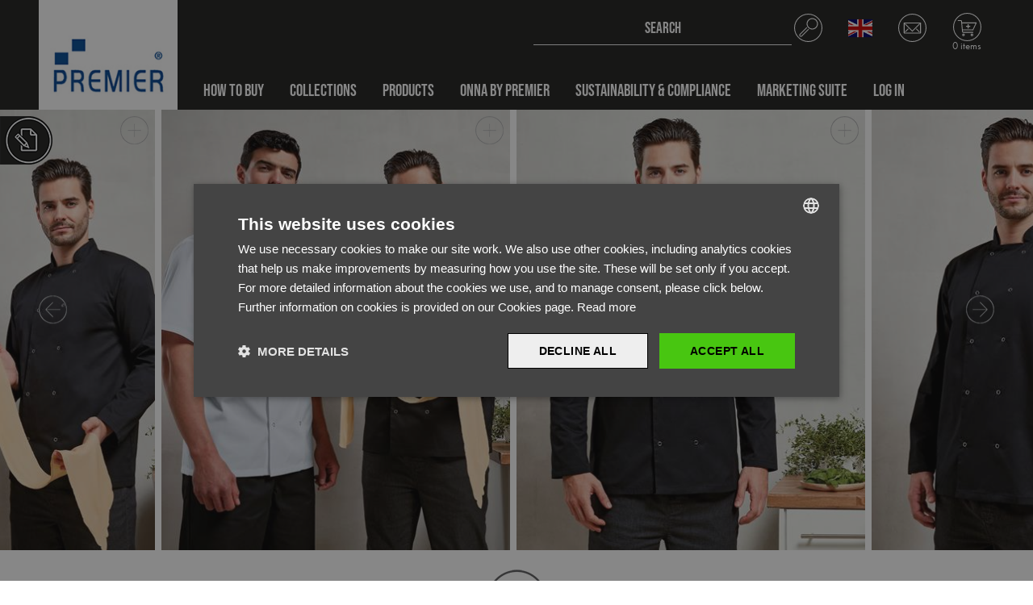

--- FILE ---
content_type: text/html; charset=utf-8
request_url: https://www.premierworkwear.com/en-gb/catalogue/product/pr665-chefs-long-sleeve-stud-jacket
body_size: 80767
content:


<!DOCTYPE html>
<html>

<head>
    <meta http-equiv="x-ua-compatible" content="ie=edge">
    <META HTTP-EQUIV="Content-type" CONTENT="text/html; charset=UTF-8">
    <meta name="viewport" content="width=device-width, initial-scale=1.0" />
    <link rel="icon" href="/content/images/Icons/favicon.ico" />


        <script>
            var googleTagManagerCode = 'GTM-KL6S2XN';
        </script>
        <script src="/content/js/googleTagManager.js" type="text/javascript"></script>

    <link rel="stylesheet" href="https://use.typekit.net/uyy4hru.css" />
    <link rel="stylesheet" href="/content/css/main.css" />
    <link rel="stylesheet" href="/content/css/bootstrap-datepicker.min.css" />

    



    <title>Product | Premier Workwear</title>



    <!-- CDF: No CSS dependencies were declared //-->
</head>

<body id="js-scroll-top" class="">

    <noscript>
        <iframe src="https://www.googletagmanager.com/ns.html?id=GTM-KL6S2XN" height="0" width="0" style="display:none;visibility:hidden"></iframe>
    </noscript>

<header class="site-header fixed-top" id="js-header">
    


<nav class="navbar navbar-expand-lg navigation">
    <a class="navbar-brand" href="/en-gb">
        <img src="/content/images/premier-logo.jpg" alt="premier workwear" class="img-fluid" />
    </a>
    <div class="nav-container">
        <div class="nav-column">

            

<div class="site-search collapse" id="js-search" data-parent="#js-header">
    <form class="form-inline search-inline">
        <input name="__RequestVerificationToken" type="hidden" value="DMw5EzdSFMoux_FqDPYtmNSx1CylXYtFeABbvX3P34FydUO2AUkEjTDvKdI7czUA6ZbBgYfu9h6JaiD2xkqEcmi6BRMWVACxOQljUmqbTwg1" />
        <div class="input-group">
            <input class="form-control search-input" id="SearchQuery" name="SearchQuery" placeholder="SEARCH
" type="text" value="" />
            <div class="input-group-append">
                <span class="input-group-text" id="basic-addon2">
                    <svg xmlns="http://www.w3.org/2000/svg" viewBox="0 0 33.23 33.23" class="icon header-icon">
                        <path d="M16.62 0C7.44 0 0 7.44 0 16.62s7.44 16.62 16.62 16.62 16.62-7.44 16.62-16.62S25.79 0 16.62 0Zm0 32.24C7.99 32.24 1 25.25 1 16.62S7.99 1 16.62 1s15.62 6.99 15.62 15.62-6.99 15.62-15.62 15.62Z" />
                        <path d="M21.36 5.23c-3.67 0-6.65 2.98-6.65 6.65s2.98 6.65 6.65 6.65 6.65-2.98 6.65-6.65c0-3.67-2.98-6.65-6.65-6.65Zm0 12.3a5.65 5.65 0 1 1 .001-11.301 5.65 5.65 0 0 1-.001 11.301Z" class="cls-1" />
                        <path d="m16.48 18.17-7.75 7.74a.996.996 0 1 1-1.41-1.41l7.74-7.74c.19-.2.19-.51 0-.7s-.51-.19-.7 0L6.62 23.8c-.78.78-.78 2.04 0 2.82.78.78 2.04.78 2.82 0l7.75-7.74c.19-.2.18-.51-.01-.7a.489.489 0 0 0-.69 0Z" />
                    </svg>
                </span>
            </div>
            <input name="regionCode" id="regionCode" type="hidden" value="en-gb" />
        </div>

        <div id="search-results">
        </div>
        <input id="ProductsPerPage" name="ProductsPerPage" type="hidden" value="6" />
    </form>
</div>

            


<!-- Header Links-->
<ul class="header-links">
    <li class="d-lg-none">
        <a class="collapsed search-toggle" data-toggle="collapse" href="#js-search">
            <svg xmlns="http://www.w3.org/2000/svg" viewBox="0 0 33.23 33.23" class="icon header-icon">
                <path d="M16.62 0C7.44 0 0 7.44 0 16.62s7.44 16.62 16.62 16.62 16.62-7.44 16.62-16.62S25.79 0 16.62 0Zm0 32.24C7.99 32.24 1 25.25 1 16.62S7.99 1 16.62 1s15.62 6.99 15.62 15.62-6.99 15.62-15.62 15.62Z" />
                <path d="M21.36 5.23c-3.67 0-6.65 2.98-6.65 6.65s2.98 6.65 6.65 6.65 6.65-2.98 6.65-6.65c0-3.67-2.98-6.65-6.65-6.65Zm0 12.3a5.65 5.65 0 1 1 .001-11.301 5.65 5.65 0 0 1-.001 11.301Z" class="cls-1" />
                <path d="m16.48 18.17-7.75 7.74a.996.996 0 1 1-1.41-1.41l7.74-7.74c.19-.2.19-.51 0-.7s-.51-.19-.7 0L6.62 23.8c-.78.78-.78 2.04 0 2.82.78.78 2.04.78 2.82 0l7.75-7.74c.19-.2.18-.51-.01-.7a.489.489 0 0 0-.69 0Z" />
            </svg>
        </a>
    </li>

        <li>
            <a class="toggle-icon region-toggle collapsed" href="#js-languages" data-toggle="collapse">
                <img src="https://eunpremierstr.blob.core.windows.net/premierworkwear-live/originals/flags/en.png" class="region-icon" />
            </a>

            <div class="region-dropdown collapse" id="js-languages" data-parent="#js-header">       
                    <button class="border-0 d-flex w-100" onclick="navigation.switchRegion('en-gb')">
                        <img src="https://eunpremierstr.blob.core.windows.net/premierworkwear-live/originals/flags/en.png" class="region-icon mr-2" alt="English (United Kingdom)" />
                        <strong>English (United Kingdom)</strong>
                    </button>
                    <button class="border-0 d-flex w-100" onclick="navigation.switchRegion('de')">
                        <img src="https://eunpremierstr.blob.core.windows.net/premierworkwear-live/originals/flags/de.png" class="region-icon mr-2" alt="Deutsch" />
                        <strong>Deutsch</strong>
                    </button>
                    <button class="border-0 d-flex w-100" onclick="navigation.switchRegion('it')">
                        <img src="https://eunpremierstr.blob.core.windows.net/premierworkwear-live/originals/flags/it.png" class="region-icon mr-2" alt="Italiano" />
                        <strong>Italiano</strong>
                    </button>
                    <button class="border-0 d-flex w-100" onclick="navigation.switchRegion('fr')">
                        <img src="https://eunpremierstr.blob.core.windows.net/premierworkwear-live/originals/flags/fr.png" class="region-icon mr-2" alt="Fran&#231;ais" />
                        <strong>Fran&#231;ais</strong>
                    </button>
            </div>
        </li>
                <li class="d-none d-lg-flex">
            <a href="/en-gb/contact-us/">
                <svg xmlns="http://www.w3.org/2000/svg" viewBox="0 0 40.99 40.99" class="icon header-icon">
                    <path d="M20.5 0C9.18 0 0 9.18 0 20.5S9.18 41 20.5 41 41 31.82 41 20.5 31.82 0 20.5 0Zm0 39.76c-10.64 0-19.27-8.62-19.27-19.26S9.86 1.23 20.5 1.23 39.77 9.86 39.77 20.5 31.14 39.77 20.5 39.77Z" />
                    <path d="M32.99 13.4c0-.34-.28-.61-.61-.61H8.62c-.34 0-.61.28-.61.61v14.64s0 .08.01.12c.06.28.31.49.6.49h23.75c.34 0 .61-.28.61-.61V13.4Zm-23.75.61h22.52v13.42H9.24V14.01Z" />
                    <path d="M20.55 25.96c-.17 0-.34-.05-.47-.18L9.73 15.43a.616.616 0 0 1 .87-.87l9.95 9.95 9.95-9.95a.616.616 0 0 1 .87.87L21.02 25.78a.61.61 0 0 1-.47.18ZM26.01 22.6a.616.616 0 0 1 .87-.87l4.06 4.06a.616.616 0 0 1-.87.87l-4.06-4.06ZM14.86 22.6a.616.616 0 0 0-.87-.87l-4.06 4.06a.616.616 0 0 0 .87.87l4.06-4.06Z" />
                </svg>
            </a>
        </li>
    <!--Checkout Dropdown-->
    

<li>
    <a class="checkout-toggle collapsed" href="#js-checkout" data-toggle="collapse">
        <svg xmlns="http://www.w3.org/2000/svg" id="Layer_1" viewBox="0 0 41.05 41.05" class="icon header-icon">
            <path d="M20.52 0C9.19 0 0 9.19 0 20.52s9.19 20.52 20.52 20.52 20.52-9.19 20.52-20.52S31.86 0 20.52 0Zm0 39.82c-10.65 0-19.29-8.64-19.29-19.3S9.87 1.23 20.52 1.23s19.29 8.64 19.29 19.29-8.64 19.29-19.29 19.29Z" />
            <path d="M12.12 14.49c0-.34.28-.62.62-.62h20.89c.34 0 .62.28.62.62s-.28.62-.62.62h-20.9c-.34 0-.62-.28-.62-.62Z" />
            <rect width="16.42" height="1.23" x="13.04" y="23.92" rx=".62" ry=".62" />
            <path d="M28.67 25.09a.619.619 0 0 1-.3-.82l4.68-10.04a.619.619 0 0 1 1.12.52l-4.68 10.04c-.14.31-.51.44-.82.3ZM15.06 30.07c-1.02 0-1.85.83-1.85 1.85s.83 1.85 1.85 1.85 1.85-.83 1.85-1.85-.83-1.85-1.85-1.85Zm0 2.46c-.34 0-.62-.28-.62-.62s.28-.62.62-.62.62.28.62.62-.28.62-.62.62ZM27.39 30.07c-1.02 0-1.85.83-1.85 1.85s.83 1.85 1.85 1.85 1.85-.83 1.85-1.85-.83-1.85-1.85-1.85Zm0 2.46c-.34 0-.62-.28-.62-.62s.28-.62.62-.62.62.28.62.62-.28.62-.62.62ZM14.28 27.08c0 .34.27.62.62.62h13.96c.34 0 .62.28.62.62s-.28.62-.62.62H14.9c-1.03 0-1.84-.85-1.84-1.87L11.61 12.3a.621.621 0 0 0-.62-.61H7.3c-.34 0-.62-.28-.62-.62s.28-.62.62-.62h3.69c1.03 0 1.84.8 1.86 1.81l1.45 14.81Z" />
            <path d="M22.46 18.78h2.41v1.4h-2.41v2.47h-1.4v-2.47h-2.41v-1.4h2.41v-2.43h1.4v2.43Z" />
        </svg>

        <span>0 items
</span>
    </a>
</li>

    <!--Checkout Dropdown End-->
    <li class="d-lg-none">
        <a class="collapsed toggle-icon nav-toggle" data-toggle="collapse" href="#js-navigation">
            <img src="/content/images/Icons/burger.png" class="icon-active icon" />
            <img src="/content/images/Icons/close.png" class="icon-inactive icon" />
        </a>
    </li>
</ul>

<script>

    function LinkFromDropdownList(selectObject) {
        window.location.href = window.location.origin + selectObject.value;
    }

</script>
<!-- Header Links End-->
        </div>
        <div class="collapse navbar-collapse" id="js-navigation" data-parent="#js-header">
            <ul class="navbar-nav mr-auto">
                    <li class="nav-item dropdown dropdown-full">
                            <a class="nav-link" href="/en-gb/how-to-buy/">How To Buy</a>
                        <span class="d-lg-none dropdown-arrow"><img src="/content/images/Icons/chevron-dark.png" alt="arrow"></span>
                        <!--Multi level dropdown-->
                    </li>
                    <li class="nav-item dropdown dropdown-full">
                            <a class="nav-link" href="/en-gb/catalogue/category/1-collections">Collections</a>
                        <span class="d-lg-none dropdown-arrow"><img src="/content/images/Icons/chevron-dark.png" alt="arrow"></span>
                        <!--Multi level dropdown-->
                            <div class="dropdown-menu dropdown-fade">
                                <div class="row no-gutters dropdown-row">
                                    <div class="col-lg-9">
                                        <ul class="dropdown-container">

    <li class="dropdown-submenu">
        <a class="dropdown-item js-hover-show" href="/en-gb/catalogue/category/15000-new" data-item-name="NEW" data-item-image="https://eunpremierstr.blob.core.windows.net/premierworkwear-live/thumbs/350-433/Hover%20Images/15000.jpg">NEW</a>
        <span class="dropdown-arrow"><img src="/content/images/Icons/chevron-dark.png" alt="arrow"></span>
            <ul class="dropdown-menu dropdown-last dropdown-wide">
                
        <li>
            <a class="dropdown-item js-hover-show" data-item-id="PR020"
               data-item-name="Utility 2.0 Oversized T-Shirt"
               data-item-image="https://eunpremierstr.blob.core.windows.net/premierworkwear-live/thumbs/350-433/PR020/PR020_0.jpg"
               data-toggle="collapse" href="/en-gb/catalogue/product/pr020-utility-20-oversized-t-shirt?c=15000">PR020 - Utility 2.0 Oversized T-Shirt</a>
        </li>
        <li>
            <a class="dropdown-item js-hover-show" data-item-id="PR021"
               data-item-name="Utility 2.0 Service Shirt"
               data-item-image="https://eunpremierstr.blob.core.windows.net/premierworkwear-live/thumbs/350-433/PR021/PR021_0.jpg"
               data-toggle="collapse" href="/en-gb/catalogue/product/pr021-utility-20-service-shirt?c=15000">PR021 - Utility 2.0 Service Shirt</a>
        </li>
        <li>
            <a class="dropdown-item js-hover-show" data-item-id="PR022"
               data-item-name="Utility 2.0 Chore Jacket"
               data-item-image="https://eunpremierstr.blob.core.windows.net/premierworkwear-live/thumbs/350-433/PR022/PR022_0.jpg"
               data-toggle="collapse" href="/en-gb/catalogue/product/pr022-utility-20-chore-jacket?c=15000">PR022 - Utility 2.0 Chore Jacket</a>
        </li>
        <li>
            <a class="dropdown-item js-hover-show" data-item-id="PR023"
               data-item-name="Utility 2.0 Ripstop Apron"
               data-item-image="https://eunpremierstr.blob.core.windows.net/premierworkwear-live/thumbs/350-433/PR023/PR023_0.jpg"
               data-toggle="collapse" href="/en-gb/catalogue/product/pr023-utility-20-ripstop-apron?c=15000">PR023 - Utility 2.0 Ripstop Apron</a>
        </li>
        <li>
            <a class="dropdown-item js-hover-show" data-item-id="PR024"
               data-item-name="Utility 2.0 Vest Apron"
               data-item-image="https://eunpremierstr.blob.core.windows.net/premierworkwear-live/thumbs/350-433/PR024/PR024_0.jpg"
               data-toggle="collapse" href="/en-gb/catalogue/product/pr024-utility-20-vest-apron?c=15000">PR024 - Utility 2.0 Vest Apron</a>
        </li>
        <li>
            <a class="dropdown-item js-hover-show" data-item-id="PR567"
               data-item-name="Workready Men’s Straight Leg Jeans"
               data-item-image="https://eunpremierstr.blob.core.windows.net/premierworkwear-live/thumbs/350-433/PR567/PR567_0.jpg"
               data-toggle="collapse" href="/en-gb/catalogue/product/pr567-workready-mens-straight-leg-jeans?c=15000">PR567 - Workready Men’s Straight Leg Jeans</a>
        </li>
        <li>
            <a class="dropdown-item js-hover-show" data-item-id="PR577"
               data-item-name="Workready Women’s Straight Leg Jeans"
               data-item-image="https://eunpremierstr.blob.core.windows.net/premierworkwear-live/thumbs/350-433/PR577/PR577_0.jpg"
               data-toggle="collapse" href="/en-gb/catalogue/product/pr577-workready-womens-straight-leg-jeans?c=15000">PR577 - Workready Women’s Straight Leg Jeans</a>
        </li>
        <li>
            <a class="dropdown-item js-hover-show" data-item-id="PR603"
               data-item-name="Essential 3-Pocket Work Coat"
               data-item-image="https://eunpremierstr.blob.core.windows.net/premierworkwear-live/thumbs/350-433/PR603/PR603_0.jpg"
               data-toggle="collapse" href="/en-gb/catalogue/product/pr603-essential-3-pocket-work-coat-?c=15000">PR603 - Essential 3-Pocket Work Coat</a>
        </li>
        <li>
            <a class="dropdown-item js-hover-show" data-item-id="PR565"
               data-item-name="Stretchchecker Work Cargo Trouser"
               data-item-image="https://eunpremierstr.blob.core.windows.net/premierworkwear-live/thumbs/350-433/PR565/PR565_0.jpg"
               data-toggle="collapse" href="/en-gb/catalogue/product/pr565-stretchchecker-work-cargo-trouser-?c=15000">PR565 - Stretchchecker Work Cargo Trouser</a>
        </li>
        <li>
            <a class="dropdown-item js-hover-show" data-item-id="PR800"
               data-item-name="Selsey&#39; Hydrochecker Jacket"
               data-item-image="https://eunpremierstr.blob.core.windows.net/premierworkwear-live/thumbs/350-433/PR800/PR800_0.jpg"
               data-toggle="collapse" href="/en-gb/catalogue/product/pr800-selsey-hydrochecker-jacket?c=15000">PR800 - Selsey&#39; Hydrochecker Jacket</a>
        </li>

            </ul>
    </li>
    <li class="dropdown-submenu">
        <a class="dropdown-item js-hover-show" href="/en-gb/catalogue/category/1000-hospitalitywear" data-item-name="Hospitalitywear" data-item-image="https://eunpremierstr.blob.core.windows.net/premierworkwear-live/thumbs/350-433/Hover%20Images/1000.jpg">Hospitalitywear</a>
        <span class="dropdown-arrow"><img src="/content/images/Icons/chevron-dark.png" alt="arrow"></span>
            <ul class="dropdown-menu dropdown-last">
                
    <li class="dropdown-submenu">
        <a class="dropdown-item js-hover-show" href="/en-gb/catalogue/category/1001-bib-aprons" data-item-name="Bib Aprons" data-item-image="https://eunpremierstr.blob.core.windows.net/premierworkwear-live/thumbs/350-433/Hover%20Images/1001.jpg">Bib Aprons</a>
        <span class="dropdown-arrow"><img src="/content/images/Icons/chevron-dark.png" alt="arrow"></span>
            <ul class="dropdown-menu dropdown-last">
                
    <li class="dropdown-submenu">
        <a class="dropdown-item js-hover-show" href="/en-gb/catalogue/category/1101-colours-collection" data-item-name="Colours Collection" data-item-image="https://eunpremierstr.blob.core.windows.net/premierworkwear-live/thumbs/350-433/Hover%20Images/1101.jpg">Colours Collection</a>
        <span class="dropdown-arrow"><img src="/content/images/Icons/chevron-dark.png" alt="arrow"></span>
            <ul class="dropdown-menu dropdown-last dropdown-wide">
                
        <li>
            <a class="dropdown-item js-hover-show" data-item-id="PR150"
               data-item-name="&#39;Colours Collection’ Bib Apron"
               data-item-image="https://eunpremierstr.blob.core.windows.net/premierworkwear-live/thumbs/350-433/PR150/PR150_0.jpg"
               data-toggle="collapse" href="/en-gb/catalogue/product/pr150-colours-collection-bib-apron?c=1101">PR150 - &#39;Colours Collection’ Bib Apron</a>
        </li>
        <li>
            <a class="dropdown-item js-hover-show" data-item-id="PR154"
               data-item-name="&#39;Colours Collection’ Bib Apron with Pocket"
               data-item-image="https://eunpremierstr.blob.core.windows.net/premierworkwear-live/thumbs/350-433/PR154/PR154_0.jpg"
               data-toggle="collapse" href="/en-gb/catalogue/product/pr154-colours-collection-bib-apron-with-pocket?c=1101">PR154 - &#39;Colours Collection’ Bib Apron with Pocket</a>
        </li>
        <li>
            <a class="dropdown-item js-hover-show" data-item-id="PR159"
               data-item-name="&#39;Colours Collection’ 2 in 1 Apron"
               data-item-image="https://eunpremierstr.blob.core.windows.net/premierworkwear-live/thumbs/350-433/PR159/PR159_0.jpg"
               data-toggle="collapse" href="/en-gb/catalogue/product/pr159-colours-collection-2-in-1-apron?c=1101">PR159 - &#39;Colours Collection’ 2 in 1 Apron</a>
        </li>
        <li>
            <a class="dropdown-item js-hover-show" data-item-id="PR162"
               data-item-name="&#39;Colours Collection’ Contrast Bib Apron"
               data-item-image="https://eunpremierstr.blob.core.windows.net/premierworkwear-live/thumbs/350-433/PR162/PR162_0.jpg"
               data-toggle="collapse" href="/en-gb/catalogue/product/pr162-colours-collection-contrast-bib-apron?c=1101">PR162 - &#39;Colours Collection’ Contrast Bib Apron</a>
        </li>
        <li>
            <a class="dropdown-item js-hover-show" data-item-id="PR165"
               data-item-name="&#39;Essential&#39; Bib Apron"
               data-item-image="https://eunpremierstr.blob.core.windows.net/premierworkwear-live/thumbs/350-433/PR165/PR165_0.jpg"
               data-toggle="collapse" href="/en-gb/catalogue/product/pr165-essential-bib-apron?c=1101">PR165 - &#39;Essential&#39; Bib Apron</a>
        </li>
        <li>
            <a class="dropdown-item js-hover-show" data-item-id="PR149"
               data-item-name="Children&#39;s Bib Apron"
               data-item-image="https://eunpremierstr.blob.core.windows.net/premierworkwear-live/thumbs/350-433/PR149/PR149_0.jpg"
               data-toggle="collapse" href="/en-gb/catalogue/product/pr149-childrens-bib-apron?c=1101">PR149 - Children&#39;s Bib Apron</a>
        </li>
        <li>
            <a class="dropdown-item js-hover-show" data-item-id="PR190"
               data-item-name="‘Swap &amp; Pop’ Customisable Apron Body"
               data-item-image="https://eunpremierstr.blob.core.windows.net/premierworkwear-live/thumbs/350-433/PR190/PR190_0.jpg"
               data-toggle="collapse" href="/en-gb/catalogue/product/pr190-swap--pop-customisable-apron-body?c=1101">PR190 - ‘Swap &amp; Pop’ Customisable Apron Body</a>
        </li>
        <li>
            <a class="dropdown-item js-hover-show" data-item-id="PR191"
               data-item-name="‘Swap &amp; Pop’ Customisable Apron Straps (neckband &amp; waist ties)"
               data-item-image="https://eunpremierstr.blob.core.windows.net/premierworkwear-live/thumbs/350-433/PR191/PR191_0.jpg"
               data-toggle="collapse" href="/en-gb/catalogue/product/pr191-swap--pop-customisable-apron-straps-neckband--waist-ties?c=1101">PR191 - ‘Swap &amp; Pop’ Customisable Apron Straps (neckband &amp; waist ties)</a>
        </li>

            </ul>
    </li>
    <li class="dropdown-submenu">
        <a class="dropdown-item js-hover-show" href="/en-gb/catalogue/category/1102-artisan-collection" data-item-name="Artisan Collection" data-item-image="https://eunpremierstr.blob.core.windows.net/premierworkwear-live/thumbs/350-433/Hover%20Images/1102.jpg">Artisan Collection</a>
        <span class="dropdown-arrow"><img src="/content/images/Icons/chevron-dark.png" alt="arrow"></span>
            <ul class="dropdown-menu dropdown-last dropdown-wide">
                
        <li>
            <a class="dropdown-item js-hover-show" data-item-id="PR126"
               data-item-name="Jeans Stitch Denim Bib Apron"
               data-item-image="https://eunpremierstr.blob.core.windows.net/premierworkwear-live/thumbs/350-433/PR126/PR126_0.jpg"
               data-toggle="collapse" href="/en-gb/catalogue/product/pr126-jeans-stitch-denim-bib-apron?c=1102">PR126 - Jeans Stitch Denim Bib Apron</a>
        </li>
        <li>
            <a class="dropdown-item js-hover-show" data-item-id="PR127"
               data-item-name="&#39;Domain&#39; Contrast Denim Bib Apron"
               data-item-image="https://eunpremierstr.blob.core.windows.net/premierworkwear-live/thumbs/350-433/PR127/PR127_0.jpg"
               data-toggle="collapse" href="/en-gb/catalogue/product/pr127-domain-contrast-denim-bib-apron?c=1102">PR127 - &#39;Domain&#39; Contrast Denim Bib Apron</a>
        </li>
        <li>
            <a class="dropdown-item js-hover-show" data-item-id="PR130"
               data-item-name="&#39;Calibre&#39; Heavy Cotton Canvas Bib Apron"
               data-item-image="https://eunpremierstr.blob.core.windows.net/premierworkwear-live/thumbs/350-433/PR130/PR130_0.jpg"
               data-toggle="collapse" href="/en-gb/catalogue/product/pr130-calibre-heavy-cotton-canvas-bib-apron?c=1102">PR130 - &#39;Calibre&#39; Heavy Cotton Canvas Bib Apron</a>
        </li>
        <li>
            <a class="dropdown-item js-hover-show" data-item-id="PR132"
               data-item-name="&#39;Chino&#39; Bib Apron"
               data-item-image="https://eunpremierstr.blob.core.windows.net/premierworkwear-live/thumbs/350-433/PR132/PR132_0.jpg"
               data-toggle="collapse" href="/en-gb/catalogue/product/pr132-chino-bib-apron?c=1102">PR132 - &#39;Chino&#39; Bib Apron</a>
        </li>
        <li>
            <a class="dropdown-item js-hover-show" data-item-id="PR134"
               data-item-name="&#39;District&#39; Waxed Look Denim Bib Apron"
               data-item-image="https://eunpremierstr.blob.core.windows.net/premierworkwear-live/thumbs/350-433/PR134/PR134_0.jpg"
               data-toggle="collapse" href="/en-gb/catalogue/product/pr134-district-waxed-look-denim-bib-apron?c=1102">PR134 - &#39;District&#39; Waxed Look Denim Bib Apron</a>
        </li>
        <li>
            <a class="dropdown-item js-hover-show" data-item-id="PR136"
               data-item-name="&#39;Division&#39; Waxed Look Denim Bib Apron with Faux leather"
               data-item-image="https://eunpremierstr.blob.core.windows.net/premierworkwear-live/thumbs/350-433/PR136/PR136_0.jpg"
               data-toggle="collapse" href="/en-gb/catalogue/product/pr136-division-waxed-look-denim-bib-apron-with-faux-leather?c=1102">PR136 - &#39;Division&#39; Waxed Look Denim Bib Apron with Faux leather</a>
        </li>
        <li>
            <a class="dropdown-item js-hover-show" data-item-id="PR181"
               data-item-name="‘Artisan’s Choice’ Double Pocket Canvas Apron"
               data-item-image="https://eunpremierstr.blob.core.windows.net/premierworkwear-live/thumbs/350-433/PR181/PR181_0.jpg"
               data-toggle="collapse" href="/en-gb/catalogue/product/pr181-artisans-choice-double-pocket-canvas-apron?c=1102">PR181 - ‘Artisan’s Choice’ Double Pocket Canvas Apron</a>
        </li>
        <li>
            <a class="dropdown-item js-hover-show" data-item-id="PR121"
               data-item-name="‘Barley’ Contrast Stitch Bib Apron"
               data-item-image="https://eunpremierstr.blob.core.windows.net/premierworkwear-live/thumbs/350-433/PR121/PR121_0.jpg"
               data-toggle="collapse" href="/en-gb/catalogue/product/pr121-barley-contrast-stitch-bib-apron?c=1102">PR121 - ‘Barley’ Contrast Stitch Bib Apron</a>
        </li>
        <li>
            <a class="dropdown-item js-hover-show" data-item-id="PR122"
               data-item-name="‘Regenerate’ Bib Apron"
               data-item-image="https://eunpremierstr.blob.core.windows.net/premierworkwear-live/thumbs/350-433/PR122/PR122_0.jpg"
               data-toggle="collapse" href="/en-gb/catalogue/product/pr122-regenerate-bib-apron?c=1102">PR122 - ‘Regenerate’ Bib Apron</a>
        </li>
        <li>
            <a class="dropdown-item js-hover-show" data-item-id="PR123"
               data-item-name="&#39;Espresso&#39; Bib Apron"
               data-item-image="https://eunpremierstr.blob.core.windows.net/premierworkwear-live/thumbs/350-433/PR123/PR123_0.jpg"
               data-toggle="collapse" href="/en-gb/catalogue/product/pr123-espresso-bib-apron?c=1102">PR123 - &#39;Espresso&#39; Bib Apron</a>
        </li>
        <li>
            <a class="dropdown-item js-hover-show" data-item-id="PR129"
               data-item-name="Cross Back &#39;Barista&#39; Bib Apron"
               data-item-image="https://eunpremierstr.blob.core.windows.net/premierworkwear-live/thumbs/350-433/PR129/PR129_0.jpg"
               data-toggle="collapse" href="/en-gb/catalogue/product/pr129-cross-back-barista-bib-apron?c=1102">PR129 - Cross Back &#39;Barista&#39; Bib Apron</a>
        </li>
        <li>
            <a class="dropdown-item js-hover-show" data-item-id="PR137"
               data-item-name="&#39;Calibre&#39; Heavy Cotton Canvas Pocket Apron"
               data-item-image="https://eunpremierstr.blob.core.windows.net/premierworkwear-live/thumbs/350-433/PR137/PR137_0.jpg"
               data-toggle="collapse" href="/en-gb/catalogue/product/pr137-calibre-heavy-cotton-canvas-pocket-apron?c=1102">PR137 - &#39;Calibre&#39; Heavy Cotton Canvas Pocket Apron</a>
        </li>
        <li>
            <a class="dropdown-item js-hover-show" data-item-id="PR023"
               data-item-name="Utility 2.0 Ripstop Apron"
               data-item-image="https://eunpremierstr.blob.core.windows.net/premierworkwear-live/thumbs/350-433/PR023/PR023_0.jpg"
               data-toggle="collapse" href="/en-gb/catalogue/product/pr023-utility-20-ripstop-apron?c=1102">PR023 - Utility 2.0 Ripstop Apron</a>
        </li>
        <li>
            <a class="dropdown-item js-hover-show" data-item-id="PR024"
               data-item-name="Utility 2.0 Vest Apron"
               data-item-image="https://eunpremierstr.blob.core.windows.net/premierworkwear-live/thumbs/350-433/PR024/PR024_0.jpg"
               data-toggle="collapse" href="/en-gb/catalogue/product/pr024-utility-20-vest-apron?c=1102">PR024 - Utility 2.0 Vest Apron</a>
        </li>
        <li>
            <a class="dropdown-item js-hover-show" data-item-id="PR102"
               data-item-name="100% Organic Cotton Bib Apron"
               data-item-image="https://eunpremierstr.blob.core.windows.net/premierworkwear-live/thumbs/350-433/PR102/PR102_0.jpg"
               data-toggle="collapse" href="/en-gb/catalogue/product/pr102-100-organic-cotton-bib-apron?c=1102">PR102 - 100% Organic Cotton Bib Apron</a>
        </li>
        <li>
            <a class="dropdown-item js-hover-show" data-item-id="PR113"
               data-item-name="Cotton Denim Bib Apron, Fairtrade &amp; Organic Certified"
               data-item-image="https://eunpremierstr.blob.core.windows.net/premierworkwear-live/thumbs/350-433/PR113/PR113_0.jpg"
               data-toggle="collapse" href="/en-gb/catalogue/product/pr113-cotton-denim-bib-apron-fairtrade--organic-certified?c=1102">PR113 - Cotton Denim Bib Apron, Fairtrade &amp; Organic Certified</a>
        </li>
        <li>
            <a class="dropdown-item js-hover-show" data-item-id="PR144"
               data-item-name="&#39;Annex&#39; Oxford Bib Apron"
               data-item-image="https://eunpremierstr.blob.core.windows.net/premierworkwear-live/thumbs/350-433/PR144/PR144_0.jpg"
               data-toggle="collapse" href="/en-gb/catalogue/product/pr144-annex-oxford-bib-apron?c=1102">PR144 - &#39;Annex&#39; Oxford Bib Apron</a>
        </li>

            </ul>
    </li>
    <li class="dropdown-submenu">
        <a class="dropdown-item js-hover-show" href="/en-gb/catalogue/category/1103-waterproof" data-item-name="Waterproof" data-item-image="https://eunpremierstr.blob.core.windows.net/premierworkwear-live/thumbs/350-433/Hover%20Images/1103.jpg">Waterproof</a>
        <span class="dropdown-arrow"><img src="/content/images/Icons/chevron-dark.png" alt="arrow"></span>
            <ul class="dropdown-menu dropdown-last dropdown-wide">
                
        <li>
            <a class="dropdown-item js-hover-show" data-item-id="PR115"
               data-item-name="Waterproof Bib Apron"
               data-item-image="https://eunpremierstr.blob.core.windows.net/premierworkwear-live/thumbs/350-433/PR115/PR115_0.jpg"
               data-toggle="collapse" href="/en-gb/catalogue/product/pr115-waterproof-bib-apron?c=1103">PR115 - Waterproof Bib Apron</a>
        </li>
        <li>
            <a class="dropdown-item js-hover-show" data-item-id="PR145"
               data-item-name="Children&#39;s Waterproof Apron"
               data-item-image="https://eunpremierstr.blob.core.windows.net/premierworkwear-live/thumbs/350-433/PR145/PR145_0.jpg"
               data-toggle="collapse" href="/en-gb/catalogue/product/pr145-childrens-waterproof-apron?c=1103">PR145 - Children&#39;s Waterproof Apron</a>
        </li>

            </ul>
    </li>
    <li class="dropdown-submenu">
        <a class="dropdown-item js-hover-show" href="/en-gb/catalogue/category/1104-organic--recycled" data-item-name="Organic &amp; Recycled" data-item-image="https://eunpremierstr.blob.core.windows.net/premierworkwear-live/thumbs/350-433/Hover%20Images/1104.jpg">Organic &amp; Recycled</a>
        <span class="dropdown-arrow"><img src="/content/images/Icons/chevron-dark.png" alt="arrow"></span>
            <ul class="dropdown-menu dropdown-last dropdown-wide">
                
        <li>
            <a class="dropdown-item js-hover-show" data-item-id="PR112"
               data-item-name="Cotton Bib Apron, Fairtrade &amp; Organic Certified"
               data-item-image="https://eunpremierstr.blob.core.windows.net/premierworkwear-live/thumbs/350-433/PR112/PR112_0.jpg"
               data-toggle="collapse" href="/en-gb/catalogue/product/pr112-cotton-bib-apron-fairtrade--organic-certified?c=1104">PR112 - Cotton Bib Apron, Fairtrade &amp; Organic Certified</a>
        </li>
        <li>
            <a class="dropdown-item js-hover-show" data-item-id="PR113"
               data-item-name="Cotton Denim Bib Apron, Fairtrade &amp; Organic Certified"
               data-item-image="https://eunpremierstr.blob.core.windows.net/premierworkwear-live/thumbs/350-433/PR113/PR113_0.jpg"
               data-toggle="collapse" href="/en-gb/catalogue/product/pr113-cotton-denim-bib-apron-fairtrade--organic-certified?c=1104">PR113 - Cotton Denim Bib Apron, Fairtrade &amp; Organic Certified</a>
        </li>
        <li>
            <a class="dropdown-item js-hover-show" data-item-id="PR114"
               data-item-name="Cotton Waist Apron, Fairtrade &amp; Organic Certified"
               data-item-image="https://eunpremierstr.blob.core.windows.net/premierworkwear-live/thumbs/350-433/PR114/PR114_0.jpg"
               data-toggle="collapse" href="/en-gb/catalogue/product/pr114-cotton-waist-apron-fairtrade--organic-certified?c=1104">PR114 - Cotton Waist Apron, Fairtrade &amp; Organic Certified</a>
        </li>
        <li>
            <a class="dropdown-item js-hover-show" data-item-id="PR120"
               data-item-name="Recycled Polyester &amp; Cotton Bib Apron, Fairtrade &amp; Organic Certified"
               data-item-image="https://eunpremierstr.blob.core.windows.net/premierworkwear-live/thumbs/350-433/PR120/PR120_0.jpg"
               data-toggle="collapse" href="/en-gb/catalogue/product/pr120-recycled-polyester--cotton-bib-apron-fairtrade--organic-certified?c=1104">PR120 - Recycled Polyester &amp; Cotton Bib Apron, Fairtrade &amp; Organic Certified</a>
        </li>
        <li>
            <a class="dropdown-item js-hover-show" data-item-id="PR121"
               data-item-name="‘Barley’ Contrast Stitch Bib Apron"
               data-item-image="https://eunpremierstr.blob.core.windows.net/premierworkwear-live/thumbs/350-433/PR121/PR121_0.jpg"
               data-toggle="collapse" href="/en-gb/catalogue/product/pr121-barley-contrast-stitch-bib-apron?c=1104">PR121 - ‘Barley’ Contrast Stitch Bib Apron</a>
        </li>
        <li>
            <a class="dropdown-item js-hover-show" data-item-id="PR181"
               data-item-name="‘Artisan’s Choice’ Double Pocket Canvas Apron"
               data-item-image="https://eunpremierstr.blob.core.windows.net/premierworkwear-live/thumbs/350-433/PR181/PR181_0.jpg"
               data-toggle="collapse" href="/en-gb/catalogue/product/pr181-artisans-choice-double-pocket-canvas-apron?c=1104">PR181 - ‘Artisan’s Choice’ Double Pocket Canvas Apron</a>
        </li>
        <li>
            <a class="dropdown-item js-hover-show" data-item-id="PR182"
               data-item-name="Clip &amp; Clasp&#39; Cross-Back Bib Apron"
               data-item-image="https://eunpremierstr.blob.core.windows.net/premierworkwear-live/thumbs/350-433/PR182/PR182_0.jpg"
               data-toggle="collapse" href="/en-gb/catalogue/product/pr182-clip--clasp-cross-back-bib-apron?c=1104">PR182 - Clip &amp; Clasp&#39; Cross-Back Bib Apron</a>
        </li>
        <li>
            <a class="dropdown-item js-hover-show" data-item-id="PR023"
               data-item-name="Utility 2.0 Ripstop Apron"
               data-item-image="https://eunpremierstr.blob.core.windows.net/premierworkwear-live/thumbs/350-433/PR023/PR023_0.jpg"
               data-toggle="collapse" href="/en-gb/catalogue/product/pr023-utility-20-ripstop-apron?c=1104">PR023 - Utility 2.0 Ripstop Apron</a>
        </li>
        <li>
            <a class="dropdown-item js-hover-show" data-item-id="PR024"
               data-item-name="Utility 2.0 Vest Apron"
               data-item-image="https://eunpremierstr.blob.core.windows.net/premierworkwear-live/thumbs/350-433/PR024/PR024_0.jpg"
               data-toggle="collapse" href="/en-gb/catalogue/product/pr024-utility-20-vest-apron?c=1104">PR024 - Utility 2.0 Vest Apron</a>
        </li>
        <li>
            <a class="dropdown-item js-hover-show" data-item-id="PR122"
               data-item-name="‘Regenerate’ Bib Apron"
               data-item-image="https://eunpremierstr.blob.core.windows.net/premierworkwear-live/thumbs/350-433/PR122/PR122_0.jpg"
               data-toggle="collapse" href="/en-gb/catalogue/product/pr122-regenerate-bib-apron?c=1104">PR122 - ‘Regenerate’ Bib Apron</a>
        </li>
        <li>
            <a class="dropdown-item js-hover-show" data-item-id="PR141"
               data-item-name="‘Colours Collection’
Mid-length Pocket Apron"
               data-item-image="https://eunpremierstr.blob.core.windows.net/premierworkwear-live/thumbs/350-433/PR141/PR141_0.jpg"
               data-toggle="collapse" href="/en-gb/catalogue/product/pr141-colours-collectionmid-length-pocket-apron?c=1104">PR141 - ‘Colours Collection’
Mid-length Pocket Apron</a>
        </li>
        <li>
            <a class="dropdown-item js-hover-show" data-item-id="PR190"
               data-item-name="‘Swap &amp; Pop’ Customisable Apron Body"
               data-item-image="https://eunpremierstr.blob.core.windows.net/premierworkwear-live/thumbs/350-433/PR190/PR190_0.jpg"
               data-toggle="collapse" href="/en-gb/catalogue/product/pr190-swap--pop-customisable-apron-body?c=1104">PR190 - ‘Swap &amp; Pop’ Customisable Apron Body</a>
        </li>
        <li>
            <a class="dropdown-item js-hover-show" data-item-id="PR191"
               data-item-name="‘Swap &amp; Pop’ Customisable Apron Straps (neckband &amp; waist ties)"
               data-item-image="https://eunpremierstr.blob.core.windows.net/premierworkwear-live/thumbs/350-433/PR191/PR191_0.jpg"
               data-toggle="collapse" href="/en-gb/catalogue/product/pr191-swap--pop-customisable-apron-straps-neckband--waist-ties?c=1104">PR191 - ‘Swap &amp; Pop’ Customisable Apron Straps (neckband &amp; waist ties)</a>
        </li>

            </ul>
    </li>

            </ul>
    </li>
    <li class="dropdown-submenu">
        <a class="dropdown-item js-hover-show" href="/en-gb/catalogue/category/1002-waist-aprons" data-item-name="Waist Aprons" data-item-image="https://eunpremierstr.blob.core.windows.net/premierworkwear-live/thumbs/350-433/Hover%20Images/1002.jpg">Waist Aprons</a>
        <span class="dropdown-arrow"><img src="/content/images/Icons/chevron-dark.png" alt="arrow"></span>
            <ul class="dropdown-menu dropdown-last">
                
    <li class="dropdown-submenu">
        <a class="dropdown-item js-hover-show" href="/en-gb/catalogue/category/1106-colours-collection" data-item-name="Colours Collection" data-item-image="https://eunpremierstr.blob.core.windows.net/premierworkwear-live/thumbs/350-433/Hover%20Images/1106.jpg">Colours Collection</a>
        <span class="dropdown-arrow"><img src="/content/images/Icons/chevron-dark.png" alt="arrow"></span>
            <ul class="dropdown-menu dropdown-last dropdown-wide">
                
        <li>
            <a class="dropdown-item js-hover-show" data-item-id="PR141"
               data-item-name="‘Colours Collection’
Mid-length Pocket Apron"
               data-item-image="https://eunpremierstr.blob.core.windows.net/premierworkwear-live/thumbs/350-433/PR141/PR141_0.jpg"
               data-toggle="collapse" href="/en-gb/catalogue/product/pr141-colours-collectionmid-length-pocket-apron?c=1106">PR141 - ‘Colours Collection’
Mid-length Pocket Apron</a>
        </li>
        <li>
            <a class="dropdown-item js-hover-show" data-item-id="PR151"
               data-item-name="&#39;Colours Collection’ Mid Length Apron"
               data-item-image="https://eunpremierstr.blob.core.windows.net/premierworkwear-live/thumbs/350-433/PR151/PR151_0.jpg"
               data-toggle="collapse" href="/en-gb/catalogue/product/pr151-colours-collection-mid-length-apron?c=1106">PR151 - &#39;Colours Collection’ Mid Length Apron</a>
        </li>
        <li>
            <a class="dropdown-item js-hover-show" data-item-id="PR155"
               data-item-name="&#39;Colours Collection’ Three Pocket Apron"
               data-item-image="https://eunpremierstr.blob.core.windows.net/premierworkwear-live/thumbs/350-433/PR155/PR155_0.jpg"
               data-toggle="collapse" href="/en-gb/catalogue/product/pr155-colours-collection-three-pocket-apron?c=1106">PR155 - &#39;Colours Collection’ Three Pocket Apron</a>
        </li>
        <li>
            <a class="dropdown-item js-hover-show" data-item-id="PR158"
               data-item-name="&#39;Colours Collection’ Bar Apron with Pocket"
               data-item-image="https://eunpremierstr.blob.core.windows.net/premierworkwear-live/thumbs/350-433/PR158/PR158_0.jpg"
               data-toggle="collapse" href="/en-gb/catalogue/product/pr158-colours-collection-bar-apron-with-pocket?c=1106">PR158 - &#39;Colours Collection’ Bar Apron with Pocket</a>
        </li>
        <li>
            <a class="dropdown-item js-hover-show" data-item-id="PR159"
               data-item-name="&#39;Colours Collection’ 2 in 1 Apron"
               data-item-image="https://eunpremierstr.blob.core.windows.net/premierworkwear-live/thumbs/350-433/PR159/PR159_0.jpg"
               data-toggle="collapse" href="/en-gb/catalogue/product/pr159-colours-collection-2-in-1-apron?c=1106">PR159 - &#39;Colours Collection’ 2 in 1 Apron</a>
        </li>
        <li>
            <a class="dropdown-item js-hover-show" data-item-id="PR105"
               data-item-name="Zip Pocket Waist Apron"
               data-item-image="https://eunpremierstr.blob.core.windows.net/premierworkwear-live/thumbs/350-433/PR105/PR105_0.jpg"
               data-toggle="collapse" href="/en-gb/catalogue/product/pr105-zip-pocket-waist-apron?c=1106">PR105 - Zip Pocket Waist Apron</a>
        </li>

            </ul>
    </li>
    <li class="dropdown-submenu">
        <a class="dropdown-item js-hover-show" href="/en-gb/catalogue/category/1107-artisan-collection" data-item-name="Artisan Collection" data-item-image="https://eunpremierstr.blob.core.windows.net/premierworkwear-live/thumbs/350-433/Hover%20Images/1107.jpg">Artisan Collection</a>
        <span class="dropdown-arrow"><img src="/content/images/Icons/chevron-dark.png" alt="arrow"></span>
            <ul class="dropdown-menu dropdown-last dropdown-wide">
                
        <li>
            <a class="dropdown-item js-hover-show" data-item-id="PR125"
               data-item-name="Jeans Stitch Denim Waist Apron"
               data-item-image="https://eunpremierstr.blob.core.windows.net/premierworkwear-live/thumbs/350-433/PR125/PR125_0.jpg"
               data-toggle="collapse" href="/en-gb/catalogue/product/pr125-jeans-stitch-denim-waist-apron?c=1107">PR125 - Jeans Stitch Denim Waist Apron</a>
        </li>
        <li>
            <a class="dropdown-item js-hover-show" data-item-id="PR128"
               data-item-name="&#39;Domain&#39; Contrast Denim Waist Apron"
               data-item-image="https://eunpremierstr.blob.core.windows.net/premierworkwear-live/thumbs/350-433/PR128/PR128_0.jpg"
               data-toggle="collapse" href="/en-gb/catalogue/product/pr128-domain-contrast-denim-waist-apron?c=1107">PR128 - &#39;Domain&#39; Contrast Denim Waist Apron</a>
        </li>
        <li>
            <a class="dropdown-item js-hover-show" data-item-id="PR135"
               data-item-name="&#39;Division&#39; Waxed Look Denim Waist Apron"
               data-item-image="https://eunpremierstr.blob.core.windows.net/premierworkwear-live/thumbs/350-433/PR135/PR135_0.jpg"
               data-toggle="collapse" href="/en-gb/catalogue/product/pr135-division-waxed-look-denim-waist-apron?c=1107">PR135 - &#39;Division&#39; Waxed Look Denim Waist Apron</a>
        </li>
        <li>
            <a class="dropdown-item js-hover-show" data-item-id="PR138"
               data-item-name="&#39;Metro&#39; Utility Hip Apron"
               data-item-image="https://eunpremierstr.blob.core.windows.net/premierworkwear-live/thumbs/350-433/PR138/PR138_0.jpg"
               data-toggle="collapse" href="/en-gb/catalogue/product/pr138-metro-utility-hip-apron?c=1107">PR138 - &#39;Metro&#39; Utility Hip Apron</a>
        </li>
        <li>
            <a class="dropdown-item js-hover-show" data-item-id="PR181"
               data-item-name="‘Artisan’s Choice’ Double Pocket Canvas Apron"
               data-item-image="https://eunpremierstr.blob.core.windows.net/premierworkwear-live/thumbs/350-433/PR181/PR181_0.jpg"
               data-toggle="collapse" href="/en-gb/catalogue/product/pr181-artisans-choice-double-pocket-canvas-apron?c=1107">PR181 - ‘Artisan’s Choice’ Double Pocket Canvas Apron</a>
        </li>
        <li>
            <a class="dropdown-item js-hover-show" data-item-id="PR182"
               data-item-name="Clip &amp; Clasp&#39; Cross-Back Bib Apron"
               data-item-image="https://eunpremierstr.blob.core.windows.net/premierworkwear-live/thumbs/350-433/PR182/PR182_0.jpg"
               data-toggle="collapse" href="/en-gb/catalogue/product/pr182-clip--clasp-cross-back-bib-apron?c=1107">PR182 - Clip &amp; Clasp&#39; Cross-Back Bib Apron</a>
        </li>

            </ul>
    </li>
    <li class="dropdown-submenu">
        <a class="dropdown-item js-hover-show" href="/en-gb/catalogue/category/1108-organic--recycled" data-item-name="Organic &amp; Recycled" data-item-image="https://eunpremierstr.blob.core.windows.net/premierworkwear-live/thumbs/350-433/Hover%20Images/1108.jpg">Organic &amp; Recycled</a>
        <span class="dropdown-arrow"><img src="/content/images/Icons/chevron-dark.png" alt="arrow"></span>
            <ul class="dropdown-menu dropdown-last dropdown-wide">
                
        <li>
            <a class="dropdown-item js-hover-show" data-item-id="PR114"
               data-item-name="Cotton Waist Apron, Fairtrade &amp; Organic Certified"
               data-item-image="https://eunpremierstr.blob.core.windows.net/premierworkwear-live/thumbs/350-433/PR114/PR114_0.jpg"
               data-toggle="collapse" href="/en-gb/catalogue/product/pr114-cotton-waist-apron-fairtrade--organic-certified?c=1108">PR114 - Cotton Waist Apron, Fairtrade &amp; Organic Certified</a>
        </li>

            </ul>
    </li>

            </ul>
    </li>
    <li class="dropdown-submenu">
        <a class="dropdown-item js-hover-show" href="/en-gb/catalogue/category/1003-shirts--blouses" data-item-name="Shirts &amp; Blouses" data-item-image="https://eunpremierstr.blob.core.windows.net/premierworkwear-live/thumbs/350-433/Hover%20Images/1003.jpg">Shirts &amp; Blouses</a>
        <span class="dropdown-arrow"><img src="/content/images/Icons/chevron-dark.png" alt="arrow"></span>
            <ul class="dropdown-menu dropdown-last">
                
    <li class="dropdown-submenu">
        <a class="dropdown-item js-hover-show" href="/en-gb/catalogue/category/1110-poplin-collection" data-item-name="Poplin Collection" data-item-image="https://eunpremierstr.blob.core.windows.net/premierworkwear-live/thumbs/350-433/Hover%20Images/1110.jpg">Poplin Collection</a>
        <span class="dropdown-arrow"><img src="/content/images/Icons/chevron-dark.png" alt="arrow"></span>
            <ul class="dropdown-menu dropdown-last dropdown-wide">
                
        <li>
            <a class="dropdown-item js-hover-show" data-item-id="PR200"
               data-item-name="Men&#39;s Long Sleeve Poplin Shirt"
               data-item-image="https://eunpremierstr.blob.core.windows.net/premierworkwear-live/thumbs/350-433/PR200/PR200_0.jpg"
               data-toggle="collapse" href="/en-gb/catalogue/product/pr200-mens-long-sleeve-poplin-shirt?c=1110">PR200 - Men&#39;s Long Sleeve Poplin Shirt</a>
        </li>
        <li>
            <a class="dropdown-item js-hover-show" data-item-id="PR202"
               data-item-name="Men&#39;s Short Sleeve Poplin Shirt"
               data-item-image="https://eunpremierstr.blob.core.windows.net/premierworkwear-live/thumbs/350-433/PR202/PR202_0.jpg"
               data-toggle="collapse" href="/en-gb/catalogue/product/pr202-mens-short-sleeve-poplin-shirt?c=1110">PR202 - Men&#39;s Short Sleeve Poplin Shirt</a>
        </li>
        <li>
            <a class="dropdown-item js-hover-show" data-item-id="PR300"
               data-item-name="Women&#39;s Long Sleeve Poplin Blouse"
               data-item-image="https://eunpremierstr.blob.core.windows.net/premierworkwear-live/thumbs/350-433/PR300/PR300_0.jpg"
               data-toggle="collapse" href="/en-gb/catalogue/product/pr300-womens-long-sleeve-poplin-blouse?c=1110">PR300 - Women&#39;s Long Sleeve Poplin Blouse</a>
        </li>
        <li>
            <a class="dropdown-item js-hover-show" data-item-id="PR302"
               data-item-name="Women&#39;s Short Sleeve Poplin Blouse"
               data-item-image="https://eunpremierstr.blob.core.windows.net/premierworkwear-live/thumbs/350-433/PR302/PR302_0.jpg"
               data-toggle="collapse" href="/en-gb/catalogue/product/pr302-womens-short-sleeve-poplin-blouse?c=1110">PR302 - Women&#39;s Short Sleeve Poplin Blouse</a>
        </li>
        <li>
            <a class="dropdown-item js-hover-show" data-item-id="PR203"
               data-item-name="Men’s Long Sleeve ‘Recyclight’ Poplin Shirt"
               data-item-image="https://eunpremierstr.blob.core.windows.net/premierworkwear-live/thumbs/350-433/PR203/PR203_0.jpg"
               data-toggle="collapse" href="/en-gb/catalogue/product/pr203-mens-long-sleeve-recyclight-poplin-shirt?c=1110">PR203 - Men’s Long Sleeve ‘Recyclight’ Poplin Shirt</a>
        </li>
        <li>
            <a class="dropdown-item js-hover-show" data-item-id="PR303"
               data-item-name="Women’s Long Sleeve ‘Recyclight’ Poplin Shirt"
               data-item-image="https://eunpremierstr.blob.core.windows.net/premierworkwear-live/thumbs/350-433/PR303/PR303_0.jpg"
               data-toggle="collapse" href="/en-gb/catalogue/product/pr303-womens-long-sleeve-recyclight-poplin-shirt?c=1110">PR303 - Women’s Long Sleeve ‘Recyclight’ Poplin Shirt</a>
        </li>
        <li>
            <a class="dropdown-item js-hover-show" data-item-id="PR244"
               data-item-name="Men&#39;s Stretch Fit Cotton Poplin Long Sleeve Shirt"
               data-item-image="https://eunpremierstr.blob.core.windows.net/premierworkwear-live/thumbs/350-433/PR244/PR244_0.jpg"
               data-toggle="collapse" href="/en-gb/catalogue/product/pr244-mens-stretch-fit-cotton-poplin-long-sleeve-shirt?c=1110">PR244 - Men&#39;s Stretch Fit Cotton Poplin Long Sleeve Shirt</a>
        </li>
        <li>
            <a class="dropdown-item js-hover-show" data-item-id="PR258"
               data-item-name="Men&#39;s Banded Collar &#39;Grandad&#39; Long Sleeve Shirt"
               data-item-image="https://eunpremierstr.blob.core.windows.net/premierworkwear-live/thumbs/350-433/PR258/PR258_0.jpg"
               data-toggle="collapse" href="/en-gb/catalogue/product/pr258-mens-banded-collar-grandad-long-sleeve-shirt?c=1110">PR258 - Men&#39;s Banded Collar &#39;Grandad&#39; Long Sleeve Shirt</a>
        </li>
        <li>
            <a class="dropdown-item js-hover-show" data-item-id="PR344"
               data-item-name="Women&#39;s Stretch-Fit Cotton Poplin Long Sleeve Shirt"
               data-item-image="https://eunpremierstr.blob.core.windows.net/premierworkwear-live/thumbs/350-433/PR344/PR344_0.jpg"
               data-toggle="collapse" href="/en-gb/catalogue/product/pr344-womens-stretch-fit-cotton-poplin-long-sleeve-shirt?c=1110">PR344 - Women&#39;s Stretch-Fit Cotton Poplin Long Sleeve Shirt</a>
        </li>
        <li>
            <a class="dropdown-item js-hover-show" data-item-id="PR346"
               data-item-name="Women&#39;s Stretch-Fit Cotton Poplin Short Sleeve Shirt"
               data-item-image="https://eunpremierstr.blob.core.windows.net/premierworkwear-live/thumbs/350-433/PR346/PR346_0.jpg"
               data-toggle="collapse" href="/en-gb/catalogue/product/pr346-womens-stretch-fit-cotton-poplin-short-sleeve-shirt?c=1110">PR346 - Women&#39;s Stretch-Fit Cotton Poplin Short Sleeve Shirt</a>
        </li>
        <li>
            <a class="dropdown-item js-hover-show" data-item-id="PR358"
               data-item-name="Women&#39;s Banded Collar &#39;Grandad&#39; Long Sleeve Shirt"
               data-item-image="https://eunpremierstr.blob.core.windows.net/premierworkwear-live/thumbs/350-433/PR358/PR358_0.jpg"
               data-toggle="collapse" href="/en-gb/catalogue/product/pr358-womens-banded-collar-grandad-long-sleeve-shirt?c=1110">PR358 - Women&#39;s Banded Collar &#39;Grandad&#39; Long Sleeve Shirt</a>
        </li>
        <li>
            <a class="dropdown-item js-hover-show" data-item-id="PR204"
               data-item-name="Men&#39;s Long Sleeve Fitted Poplin Shirt"
               data-item-image="https://eunpremierstr.blob.core.windows.net/premierworkwear-live/thumbs/350-433/PR204/PR204_0.jpg"
               data-toggle="collapse" href="/en-gb/catalogue/product/pr204-mens-long-sleeve-fitted-poplin-shirt?c=1110">PR204 - Men&#39;s Long Sleeve Fitted Poplin Shirt</a>
        </li>
        <li>
            <a class="dropdown-item js-hover-show" data-item-id="PR305"
               data-item-name="Women&#39;s Poplin Three-Quarter Sleeve Blouse"
               data-item-image="https://eunpremierstr.blob.core.windows.net/premierworkwear-live/thumbs/350-433/PR305/PR305_0.jpg"
               data-toggle="collapse" href="/en-gb/catalogue/product/pr305-womens-poplin-three-quarter-sleeve-blouse?c=1110">PR305 - Women&#39;s Poplin Three-Quarter Sleeve Blouse</a>
        </li>
        <li>
            <a class="dropdown-item js-hover-show" data-item-id="PR207"
               data-item-name="Men&#39;s Poplin Supreme Long Sleeve Shirt"
               data-item-image="https://eunpremierstr.blob.core.windows.net/premierworkwear-live/thumbs/350-433/PR207/PR207_0.jpg"
               data-toggle="collapse" href="/en-gb/catalogue/product/pr207-mens-poplin-supreme-long-sleeve-shirt?c=1110">PR207 - Men&#39;s Poplin Supreme Long Sleeve Shirt</a>
        </li>
        <li>
            <a class="dropdown-item js-hover-show" data-item-id="PR307"
               data-item-name="Women&#39;s Poplin Supreme Long Sleeve Shirt"
               data-item-image="https://eunpremierstr.blob.core.windows.net/premierworkwear-live/thumbs/350-433/PR307/PR307_0.jpg"
               data-toggle="collapse" href="/en-gb/catalogue/product/pr307-womens-poplin-supreme-long-sleeve-shirt?c=1110">PR307 - Women&#39;s Poplin Supreme Long Sleeve Shirt</a>
        </li>
        <li>
            <a class="dropdown-item js-hover-show" data-item-id="PR209"
               data-item-name="Men&#39;s Poplin Supreme Short Sleeve Shirt"
               data-item-image="https://eunpremierstr.blob.core.windows.net/premierworkwear-live/thumbs/350-433/PR209/PR209_0.jpg"
               data-toggle="collapse" href="/en-gb/catalogue/product/pr209-mens-poplin-supreme-short-sleeve-shirt?c=1110">PR209 - Men&#39;s Poplin Supreme Short Sleeve Shirt</a>
        </li>
        <li>
            <a class="dropdown-item js-hover-show" data-item-id="PR309"
               data-item-name="Women&#39;s Poplin Supreme Short Sleeve Shirt"
               data-item-image="https://eunpremierstr.blob.core.windows.net/premierworkwear-live/thumbs/350-433/PR309/PR309_0.jpg"
               data-toggle="collapse" href="/en-gb/catalogue/product/pr309-womens-poplin-supreme-short-sleeve-shirt?c=1110">PR309 - Women&#39;s Poplin Supreme Short Sleeve Shirt</a>
        </li>

            </ul>
    </li>
    <li class="dropdown-submenu">
        <a class="dropdown-item js-hover-show" href="/en-gb/catalogue/category/1111-oxford-collection" data-item-name="Oxford Collection" data-item-image="https://eunpremierstr.blob.core.windows.net/premierworkwear-live/thumbs/350-433/Hover%20Images/1111.jpg">Oxford Collection</a>
        <span class="dropdown-arrow"><img src="/content/images/Icons/chevron-dark.png" alt="arrow"></span>
            <ul class="dropdown-menu dropdown-last dropdown-wide">
                
        <li>
            <a class="dropdown-item js-hover-show" data-item-id="PR234"
               data-item-name="Men&#39;s Long Sleeve Signature Oxford Shirt"
               data-item-image="https://eunpremierstr.blob.core.windows.net/premierworkwear-live/thumbs/350-433/PR234/PR234_0.jpg"
               data-toggle="collapse" href="/en-gb/catalogue/product/pr234-mens-long-sleeve-signature-oxford-shirt?c=1111">PR234 - Men&#39;s Long Sleeve Signature Oxford Shirt</a>
        </li>
        <li>
            <a class="dropdown-item js-hover-show" data-item-id="PR236"
               data-item-name="Men&#39;s Short Sleeve Signature Oxford Shirt"
               data-item-image="https://eunpremierstr.blob.core.windows.net/premierworkwear-live/thumbs/350-433/PR236/PR236_0.jpg"
               data-toggle="collapse" href="/en-gb/catalogue/product/pr236-mens-short-sleeve-signature-oxford-shirt?c=1111">PR236 - Men&#39;s Short Sleeve Signature Oxford Shirt</a>
        </li>
        <li>
            <a class="dropdown-item js-hover-show" data-item-id="PR238"
               data-item-name="Men&#39;s Cotton Rich Oxford Stripes Shirt"
               data-item-image="https://eunpremierstr.blob.core.windows.net/premierworkwear-live/thumbs/350-433/PR238/PR238_0.jpg"
               data-toggle="collapse" href="/en-gb/catalogue/product/pr238-mens-cotton-rich-oxford-stripes-shirt?c=1111">PR238 - Men&#39;s Cotton Rich Oxford Stripes Shirt</a>
        </li>
        <li>
            <a class="dropdown-item js-hover-show" data-item-id="PR334"
               data-item-name="Women&#39;s Long Sleeve Signature Oxford Blouse"
               data-item-image="https://eunpremierstr.blob.core.windows.net/premierworkwear-live/thumbs/350-433/PR334/PR334_0.jpg"
               data-toggle="collapse" href="/en-gb/catalogue/product/pr334-womens-long-sleeve-signature-oxford-blouse?c=1111">PR334 - Women&#39;s Long Sleeve Signature Oxford Blouse</a>
        </li>
        <li>
            <a class="dropdown-item js-hover-show" data-item-id="PR336"
               data-item-name="Women&#39;s Short Sleeve Signature Oxford Blouse"
               data-item-image="https://eunpremierstr.blob.core.windows.net/premierworkwear-live/thumbs/350-433/PR336/PR336_0.jpg"
               data-toggle="collapse" href="/en-gb/catalogue/product/pr336-womens-short-sleeve-signature-oxford-blouse?c=1111">PR336 - Women&#39;s Short Sleeve Signature Oxford Blouse</a>
        </li>
        <li>
            <a class="dropdown-item js-hover-show" data-item-id="PR338"
               data-item-name="Women&#39;s Cotton Rich Oxford Stripes Shirt"
               data-item-image="https://eunpremierstr.blob.core.windows.net/premierworkwear-live/thumbs/350-433/PR338/PR338_0.jpg"
               data-toggle="collapse" href="/en-gb/catalogue/product/pr338-womens-cotton-rich-oxford-stripes-shirt?c=1111">PR338 - Women&#39;s Cotton Rich Oxford Stripes Shirt</a>
        </li>
        <li>
            <a class="dropdown-item js-hover-show" data-item-id="PR284"
               data-item-name="‘Supreme’ Oxford Men&#39;s Long Sleeve Shirt"
               data-item-image="https://eunpremierstr.blob.core.windows.net/premierworkwear-live/thumbs/350-433/PR284/PR284_0.jpg"
               data-toggle="collapse" href="/en-gb/catalogue/product/pr284-supreme-oxford-mens-long-sleeve-shirt?c=1111">PR284 - ‘Supreme’ Oxford Men&#39;s Long Sleeve Shirt</a>
        </li>
        <li>
            <a class="dropdown-item js-hover-show" data-item-id="PR286"
               data-item-name="‘Supreme’ Oxford Men&#39;s Short Sleeve Shirt"
               data-item-image="https://eunpremierstr.blob.core.windows.net/premierworkwear-live/thumbs/350-433/PR286/PR286_0.jpg"
               data-toggle="collapse" href="/en-gb/catalogue/product/pr286-supreme-oxford-mens-short-sleeve-shirt?c=1111">PR286 - ‘Supreme’ Oxford Men&#39;s Short Sleeve Shirt</a>
        </li>
        <li>
            <a class="dropdown-item js-hover-show" data-item-id="PR384"
               data-item-name="‘Supreme’ Oxford Women&#39;s Long Sleeve Shirt"
               data-item-image="https://eunpremierstr.blob.core.windows.net/premierworkwear-live/thumbs/350-433/PR384/PR384_0.jpg"
               data-toggle="collapse" href="/en-gb/catalogue/product/pr384-supreme-oxford-womens-long-sleeve-shirt?c=1111">PR384 - ‘Supreme’ Oxford Women&#39;s Long Sleeve Shirt</a>
        </li>
        <li>
            <a class="dropdown-item js-hover-show" data-item-id="PR386"
               data-item-name="‘Supreme’ Oxford Women&#39;s Short Sleeve Shirt"
               data-item-image="https://eunpremierstr.blob.core.windows.net/premierworkwear-live/thumbs/350-433/PR386/PR386_0.jpg"
               data-toggle="collapse" href="/en-gb/catalogue/product/pr386-supreme-oxford-womens-short-sleeve-shirt?c=1111">PR386 - ‘Supreme’ Oxford Women&#39;s Short Sleeve Shirt</a>
        </li>

            </ul>
    </li>
    <li class="dropdown-submenu">
        <a class="dropdown-item js-hover-show" href="/en-gb/catalogue/category/1112-checked" data-item-name="Checked" data-item-image="https://eunpremierstr.blob.core.windows.net/premierworkwear-live/thumbs/350-433/Hover%20Images/1112.jpg">Checked</a>
        <span class="dropdown-arrow"><img src="/content/images/Icons/chevron-dark.png" alt="arrow"></span>
            <ul class="dropdown-menu dropdown-last dropdown-wide">
                
        <li>
            <a class="dropdown-item js-hover-show" data-item-id="PR220"
               data-item-name="Men&#39;s Long Sleeve Gingham Cotton Microcheck Shirt"
               data-item-image="https://eunpremierstr.blob.core.windows.net/premierworkwear-live/thumbs/350-433/PR220/PR220_0.jpg"
               data-toggle="collapse" href="/en-gb/catalogue/product/pr220-mens-long-sleeve-gingham-cotton-microcheck-shirt?c=1112">PR220 - Men&#39;s Long Sleeve Gingham Cotton Microcheck Shirt</a>
        </li>
        <li>
            <a class="dropdown-item js-hover-show" data-item-id="PR250"
               data-item-name="&#39;Mulligan’ Check- Men&#39;s Long Sleeve Cotton Shirt"
               data-item-image="https://eunpremierstr.blob.core.windows.net/premierworkwear-live/thumbs/350-433/PR250/PR250_0.jpg"
               data-toggle="collapse" href="/en-gb/catalogue/product/pr250-mulligan-check--mens-long-sleeve-cotton-shirt?c=1112">PR250 - &#39;Mulligan’ Check- Men&#39;s Long Sleeve Cotton Shirt</a>
        </li>
        <li>
            <a class="dropdown-item js-hover-show" data-item-id="PR320"
               data-item-name="Women&#39;s Long Sleeve Gingham Microcheck Shirt"
               data-item-image="https://eunpremierstr.blob.core.windows.net/premierworkwear-live/thumbs/350-433/PR320/PR320_0.jpg"
               data-toggle="collapse" href="/en-gb/catalogue/product/pr320-womens-long-sleeve-gingham-microcheck-shirt?c=1112">PR320 - Women&#39;s Long Sleeve Gingham Microcheck Shirt</a>
        </li>
        <li>
            <a class="dropdown-item js-hover-show" data-item-id="PR350"
               data-item-name="&#39;Mulligan&#39; Check-Women&#39;s Long Sleeve Cotton Shirt"
               data-item-image="https://eunpremierstr.blob.core.windows.net/premierworkwear-live/thumbs/350-433/PR350/PR350_0.jpg"
               data-toggle="collapse" href="/en-gb/catalogue/product/pr350-mulligan-check-womens-long-sleeve-cotton-shirt?c=1112">PR350 - &#39;Mulligan&#39; Check-Women&#39;s Long Sleeve Cotton Shirt</a>
        </li>
        <li>
            <a class="dropdown-item js-hover-show" data-item-id="PR221"
               data-item-name="Men&#39;s Short Sleeve Gingham Cotton Microcheck Shirt"
               data-item-image="https://eunpremierstr.blob.core.windows.net/premierworkwear-live/thumbs/350-433/PR221/PR221_0.jpg"
               data-toggle="collapse" href="/en-gb/catalogue/product/pr221-mens-short-sleeve-gingham-cotton-microcheck-shirt?c=1112">PR221 - Men&#39;s Short Sleeve Gingham Cotton Microcheck Shirt</a>
        </li>
        <li>
            <a class="dropdown-item js-hover-show" data-item-id="PR246"
               data-item-name="Men&#39;s Stretch Fit Cotton Poplin Short Sleeve Shirt"
               data-item-image="https://eunpremierstr.blob.core.windows.net/premierworkwear-live/thumbs/350-433/PR246/PR246_PR346_White_1_Expires_Dec_2026.jpg"
               data-toggle="collapse" href="/en-gb/catalogue/product/pr246-mens-stretch-fit-cotton-poplin-short-sleeve-shirt?c=1112">PR246 - Men&#39;s Stretch Fit Cotton Poplin Short Sleeve Shirt</a>
        </li>
        <li>
            <a class="dropdown-item js-hover-show" data-item-id="PR252"
               data-item-name="&#39;Maxton&#39; Check - Men&#39;s Long Sleeve Shirt"
               data-item-image="https://eunpremierstr.blob.core.windows.net/premierworkwear-live/thumbs/350-433/PR252/PR252_PR352_SilverWhite_1_Expires_Dec_2026.jpg"
               data-toggle="collapse" href="/en-gb/catalogue/product/pr252-maxton-check---mens-long-sleeve-shirt?c=1112">PR252 - &#39;Maxton&#39; Check - Men&#39;s Long Sleeve Shirt</a>
        </li>
        <li>
            <a class="dropdown-item js-hover-show" data-item-id="PR321"
               data-item-name="Women&#39;s Short Sleeve Gingham Microcheck Shirt"
               data-item-image="https://eunpremierstr.blob.core.windows.net/premierworkwear-live/thumbs/350-433/PR321/PR321_0.jpg"
               data-toggle="collapse" href="/en-gb/catalogue/product/pr321-womens-short-sleeve-gingham-microcheck-shirt?c=1112">PR321 - Women&#39;s Short Sleeve Gingham Microcheck Shirt</a>
        </li>
        <li>
            <a class="dropdown-item js-hover-show" data-item-id="PR352"
               data-item-name="&#39;Maxton’ Check - Women&#39;s Long Sleeve Shirt"
               data-item-image="https://eunpremierstr.blob.core.windows.net/premierworkwear-live/thumbs/350-433/PR352/PR352_0.jpg"
               data-toggle="collapse" href="/en-gb/catalogue/product/pr352-maxton-check---womens-long-sleeve-shirt?c=1112">PR352 - &#39;Maxton’ Check - Women&#39;s Long Sleeve Shirt</a>
        </li>

            </ul>
    </li>
    <li class="dropdown-submenu">
        <a class="dropdown-item js-hover-show" href="/en-gb/catalogue/category/1113-denim" data-item-name="Denim" data-item-image="https://eunpremierstr.blob.core.windows.net/premierworkwear-live/thumbs/350-433/Hover%20Images/1113.jpg">Denim</a>
        <span class="dropdown-arrow"><img src="/content/images/Icons/chevron-dark.png" alt="arrow"></span>
            <ul class="dropdown-menu dropdown-last dropdown-wide">
                
        <li>
            <a class="dropdown-item js-hover-show" data-item-id="PR222"
               data-item-name="Men&#39;s Jeans Stitch Denim Shirt"
               data-item-image="https://eunpremierstr.blob.core.windows.net/premierworkwear-live/thumbs/350-433/PR222/PR222_0.jpg"
               data-toggle="collapse" href="/en-gb/catalogue/product/pr222-mens-jeans-stitch-denim-shirt?c=1113">PR222 - Men&#39;s Jeans Stitch Denim Shirt</a>
        </li>
        <li>
            <a class="dropdown-item js-hover-show" data-item-id="PR322"
               data-item-name="Women&#39;s Jeans Stitch Denim Shirt"
               data-item-image="https://eunpremierstr.blob.core.windows.net/premierworkwear-live/thumbs/350-433/PR322/PR322_0.jpg"
               data-toggle="collapse" href="/en-gb/catalogue/product/pr322-womens-jeans-stitch-denim-shirt?c=1113">PR322 - Women&#39;s Jeans Stitch Denim Shirt</a>
        </li>

            </ul>
    </li>

            </ul>
    </li>
    <li class="dropdown-submenu">
        <a class="dropdown-item js-hover-show" href="/en-gb/catalogue/category/1004-polo-shirts" data-item-name="Polo Shirts" data-item-image="https://eunpremierstr.blob.core.windows.net/premierworkwear-live/thumbs/350-433/Hover%20Images/1004.jpg">Polo Shirts</a>
        <span class="dropdown-arrow"><img src="/content/images/Icons/chevron-dark.png" alt="arrow"></span>
            <ul class="dropdown-menu dropdown-last dropdown-wide">
                
        <li>
            <a class="dropdown-item js-hover-show" data-item-id="PR616"
               data-item-name="Women&#39;s Coolchecker&#174; Pique Polo Shirt"
               data-item-image="https://eunpremierstr.blob.core.windows.net/premierworkwear-live/thumbs/350-433/PR616/PR616_0.jpg"
               data-toggle="collapse" href="/en-gb/catalogue/product/pr616-womens-coolchecker-pique-polo-shirt?c=1004">PR616 - Women&#39;s Coolchecker&#174; Pique Polo Shirt</a>
        </li>
        <li>
            <a class="dropdown-item js-hover-show" data-item-id="PR618"
               data-item-name="Men&#39;s Contrast Tipped Coolchecker&#174; Polo Shirt"
               data-item-image="https://eunpremierstr.blob.core.windows.net/premierworkwear-live/thumbs/350-433/PR618/PR618_0.jpg"
               data-toggle="collapse" href="/en-gb/catalogue/product/pr618-mens-contrast-tipped-coolchecker-polo-shirt?c=1004">PR618 - Men&#39;s Contrast Tipped Coolchecker&#174; Polo Shirt</a>
        </li>
        <li>
            <a class="dropdown-item js-hover-show" data-item-id="PR619"
               data-item-name="Women&#39;s Contrast Tipped Coolchecker&#174; Polo"
               data-item-image="https://eunpremierstr.blob.core.windows.net/premierworkwear-live/thumbs/350-433/PR619/PR619_0.jpg"
               data-toggle="collapse" href="/en-gb/catalogue/product/pr619-womens-contrast-tipped-coolchecker-polo?c=1004">PR619 - Women&#39;s Contrast Tipped Coolchecker&#174; Polo</a>
        </li>
        <li>
            <a class="dropdown-item js-hover-show" data-item-id="PR630"
               data-item-name="Men&#39;s Coolchecker&#174;&#160;Plus Pique Polo"
               data-item-image="https://eunpremierstr.blob.core.windows.net/premierworkwear-live/thumbs/350-433/PR630/PR630_0.jpg"
               data-toggle="collapse" href="/en-gb/catalogue/product/pr630-mens-coolcheckerplus-pique-polo?c=1004">PR630 - Men&#39;s Coolchecker&#174;&#160;Plus Pique Polo</a>
        </li>
        <li>
            <a class="dropdown-item js-hover-show" data-item-id="PR610"
               data-item-name="Studded Polo Shirt"
               data-item-image="https://eunpremierstr.blob.core.windows.net/premierworkwear-live/thumbs/350-433/PR610/PR610_0.jpg"
               data-toggle="collapse" href="/en-gb/catalogue/product/pr610-studded-polo-shirt?c=1004">PR610 - Studded Polo Shirt</a>
        </li>
        <li>
            <a class="dropdown-item js-hover-show" data-item-id="PR612"
               data-item-name="Coolchecker&#174; Studded Polo Shirt"
               data-item-image="https://eunpremierstr.blob.core.windows.net/premierworkwear-live/thumbs/350-433/PR612/PR612_0.jpg"
               data-toggle="collapse" href="/en-gb/catalogue/product/pr612-coolchecker-studded-polo-shirt?c=1004">PR612 - Coolchecker&#174; Studded Polo Shirt</a>
        </li>
        <li>
            <a class="dropdown-item js-hover-show" data-item-id="PR617"
               data-item-name="Men&#39;s Long Sleeve Coolchecker&#174; Pique Polo Shirt"
               data-item-image="https://eunpremierstr.blob.core.windows.net/premierworkwear-live/thumbs/350-433/PR617/PR617_0.jpg"
               data-toggle="collapse" href="/en-gb/catalogue/product/pr617-mens-long-sleeve-coolchecker-pique-polo-shirt?c=1004">PR617 - Men&#39;s Long Sleeve Coolchecker&#174; Pique Polo Shirt</a>
        </li>
        <li>
            <a class="dropdown-item js-hover-show" data-item-id="PR631"
               data-item-name="Men’s Spun Dyed Recycled Polo Shirt"
               data-item-image="https://eunpremierstr.blob.core.windows.net/premierworkwear-live/thumbs/350-433/PR631/PR631_0.jpg"
               data-toggle="collapse" href="/en-gb/catalogue/product/pr631-mens-spun-dyed-recycled-polo-shirt?c=1004">PR631 - Men’s Spun Dyed Recycled Polo Shirt</a>
        </li>
        <li>
            <a class="dropdown-item js-hover-show" data-item-id="PR633"
               data-item-name="Women’s Spun Dyed Recycled Polo Shirt"
               data-item-image="https://eunpremierstr.blob.core.windows.net/premierworkwear-live/thumbs/350-433/PR633/PR633_0.jpg"
               data-toggle="collapse" href="/en-gb/catalogue/product/pr633-womens-spun-dyed-recycled-polo-shirt?c=1004">PR633 - Women’s Spun Dyed Recycled Polo Shirt</a>
        </li>
        <li>
            <a class="dropdown-item js-hover-show" data-item-id="PR995"
               data-item-name="‘Essential’ Short Sleeve Workwear Polo Shirt"
               data-item-image="https://eunpremierstr.blob.core.windows.net/premierworkwear-live/thumbs/350-433/PR995/PR995_0.jpg"
               data-toggle="collapse" href="/en-gb/catalogue/product/pr995-essential-short-sleeve-workwear-polo-shirt?c=1004">PR995 - ‘Essential’ Short Sleeve Workwear Polo Shirt</a>
        </li>
        <li>
            <a class="dropdown-item js-hover-show" data-item-id="PR615"
               data-item-name="Men&#39;s Coolchecker&#174; Pique Polo Shirt"
               data-item-image="https://eunpremierstr.blob.core.windows.net/premierworkwear-live/thumbs/350-433/PR615/PR615_0.jpg"
               data-toggle="collapse" href="/en-gb/catalogue/product/pr615-mens-coolchecker-pique-polo-shirt?c=1004">PR615 - Men&#39;s Coolchecker&#174; Pique Polo Shirt</a>
        </li>
        <li>
            <a class="dropdown-item js-hover-show" data-item-id="PR632"
               data-item-name="Women&#39;s Coolchecker&#174; Plus Pique Polo"
               data-item-image="https://eunpremierstr.blob.core.windows.net/premierworkwear-live/thumbs/350-433/PR632/PR632_0.jpg"
               data-toggle="collapse" href="/en-gb/catalogue/product/pr632-womens-coolchecker-plus-pique-polo-?c=1004">PR632 - Women&#39;s Coolchecker&#174; Plus Pique Polo</a>
        </li>

            </ul>
    </li>
    <li class="dropdown-submenu">
        <a class="dropdown-item js-hover-show" href="/en-gb/catalogue/category/1005-tees" data-item-name="Tees" data-item-image="https://eunpremierstr.blob.core.windows.net/premierworkwear-live/thumbs/350-433/Hover%20Images/1005.jpg">Tees</a>
        <span class="dropdown-arrow"><img src="/content/images/Icons/chevron-dark.png" alt="arrow"></span>
            <ul class="dropdown-menu dropdown-last dropdown-wide">
                
        <li>
            <a class="dropdown-item js-hover-show" data-item-id="PR218"
               data-item-name="Men&#39;s Long-John Roll Sleeve Tee"
               data-item-image="https://eunpremierstr.blob.core.windows.net/premierworkwear-live/thumbs/350-433/PR218/PR218_1.jpg"
               data-toggle="collapse" href="/en-gb/catalogue/product/pr218-mens-long-john-roll-sleeve-tee?c=1005">PR218 - Men&#39;s Long-John Roll Sleeve Tee</a>
        </li>
        <li>
            <a class="dropdown-item js-hover-show" data-item-id="PR219"
               data-item-name="Men’s Cotton Rich ‘Comis’ Tee"
               data-item-image="https://eunpremierstr.blob.core.windows.net/premierworkwear-live/thumbs/350-433/PR219/PR219_0.jpg"
               data-toggle="collapse" href="/en-gb/catalogue/product/pr219-mens-cotton-rich-comis-tee?c=1005">PR219 - Men’s Cotton Rich ‘Comis’ Tee</a>
        </li>
        <li>
            <a class="dropdown-item js-hover-show" data-item-id="PR318"
               data-item-name="Women&#39;s Long John Roll Sleeve Tee"
               data-item-image="https://eunpremierstr.blob.core.windows.net/premierworkwear-live/thumbs/350-433/PR318/PR318_0.jpg"
               data-toggle="collapse" href="/en-gb/catalogue/product/pr318-womens-long-john-roll-sleeve-tee?c=1005">PR318 - Women&#39;s Long John Roll Sleeve Tee</a>
        </li>
        <li>
            <a class="dropdown-item js-hover-show" data-item-id="PR319"
               data-item-name="Women’s Cotton Rich ‘Comis’ Tee"
               data-item-image="https://eunpremierstr.blob.core.windows.net/premierworkwear-live/thumbs/350-433/PR319/PR319_0.jpg"
               data-toggle="collapse" href="/en-gb/catalogue/product/pr319-womens-cotton-rich-comis-tee?c=1005">PR319 - Women’s Cotton Rich ‘Comis’ Tee</a>
        </li>
        <li>
            <a class="dropdown-item js-hover-show" data-item-id="PR020"
               data-item-name="Utility 2.0 Oversized T-Shirt"
               data-item-image="https://eunpremierstr.blob.core.windows.net/premierworkwear-live/thumbs/350-433/PR020/PR020_0.jpg"
               data-toggle="collapse" href="/en-gb/catalogue/product/pr020-utility-20-oversized-t-shirt?c=1005">PR020 - Utility 2.0 Oversized T-Shirt</a>
        </li>

            </ul>
    </li>
    <li class="dropdown-submenu">
        <a class="dropdown-item js-hover-show" href="/en-gb/catalogue/category/1006-trousers--shorts" data-item-name="Trousers &amp; Shorts" data-item-image="https://eunpremierstr.blob.core.windows.net/premierworkwear-live/thumbs/350-433/Hover%20Images/1006.jpg">Trousers &amp; Shorts</a>
        <span class="dropdown-arrow"><img src="/content/images/Icons/chevron-dark.png" alt="arrow"></span>
            <ul class="dropdown-menu dropdown-last dropdown-wide">
                
        <li>
            <a class="dropdown-item js-hover-show" data-item-id="PR560"
               data-item-name="Men&#39;s Performance Chino Jeans"
               data-item-image="https://eunpremierstr.blob.core.windows.net/premierworkwear-live/thumbs/350-433/PR560/PR560_0.jpg"
               data-toggle="collapse" href="/en-gb/catalogue/product/pr560-mens-performance-chino-jeans?c=1006">PR560 - Men&#39;s Performance Chino Jeans</a>
        </li>
        <li>
            <a class="dropdown-item js-hover-show" data-item-id="PR562"
               data-item-name="Men&#39;s Performance Chino Shorts"
               data-item-image="https://eunpremierstr.blob.core.windows.net/premierworkwear-live/thumbs/350-433/PR562/PR562_0.jpg"
               data-toggle="collapse" href="/en-gb/catalogue/product/pr562-mens-performance-chino-shorts?c=1006">PR562 - Men&#39;s Performance Chino Shorts</a>
        </li>
        <li>
            <a class="dropdown-item js-hover-show" data-item-id="PR564"
               data-item-name="Men&#39;s Workwear Cargo Shorts"
               data-item-image="https://eunpremierstr.blob.core.windows.net/premierworkwear-live/thumbs/350-433/PR564/PR564_0.jpg"
               data-toggle="collapse" href="/en-gb/catalogue/product/pr564-mens-workwear-cargo-shorts?c=1006">PR564 - Men&#39;s Workwear Cargo Shorts</a>
        </li>
        <li>
            <a class="dropdown-item js-hover-show" data-item-id="PR565"
               data-item-name="Stretchchecker Work Cargo Trouser"
               data-item-image="https://eunpremierstr.blob.core.windows.net/premierworkwear-live/thumbs/350-433/PR565/PR565_0.jpg"
               data-toggle="collapse" href="/en-gb/catalogue/product/pr565-stretchchecker-work-cargo-trouser-?c=1006">PR565 - Stretchchecker Work Cargo Trouser</a>
        </li>
        <li>
            <a class="dropdown-item js-hover-show" data-item-id="PR570"
               data-item-name="Women&#39;s Performance Chino Jeans"
               data-item-image="https://eunpremierstr.blob.core.windows.net/premierworkwear-live/thumbs/350-433/PR570/PR570_0.jpg"
               data-toggle="collapse" href="/en-gb/catalogue/product/pr570-womens-performance-chino-jeans?c=1006">PR570 - Women&#39;s Performance Chino Jeans</a>
        </li>
        <li>
            <a class="dropdown-item js-hover-show" data-item-id="PR572"
               data-item-name="Women&#39;s Performance Chino Shorts"
               data-item-image="https://eunpremierstr.blob.core.windows.net/premierworkwear-live/thumbs/350-433/PR572/PR572_0.jpg"
               data-toggle="collapse" href="/en-gb/catalogue/product/pr572-womens-performance-chino-shorts?c=1006">PR572 - Women&#39;s Performance Chino Shorts</a>
        </li>
        <li>
            <a class="dropdown-item js-hover-show" data-item-id="PR566"
               data-item-name="Stretchchecker &#39;Adapt&#39; Trouser"
               data-item-image="https://eunpremierstr.blob.core.windows.net/premierworkwear-live/thumbs/350-433/PR566/PR566_0.jpg"
               data-toggle="collapse" href="/en-gb/catalogue/product/pr566-stretchchecker-adapt-trouser?c=1006">PR566 - Stretchchecker &#39;Adapt&#39; Trouser</a>
        </li>
        <li>
            <a class="dropdown-item js-hover-show" data-item-id="PR567"
               data-item-name="Workready Men’s Straight Leg Jeans"
               data-item-image="https://eunpremierstr.blob.core.windows.net/premierworkwear-live/thumbs/350-433/PR567/PR567_0.jpg"
               data-toggle="collapse" href="/en-gb/catalogue/product/pr567-workready-mens-straight-leg-jeans?c=1006">PR567 - Workready Men’s Straight Leg Jeans</a>
        </li>
        <li>
            <a class="dropdown-item js-hover-show" data-item-id="PR577"
               data-item-name="Workready Women’s Straight Leg Jeans"
               data-item-image="https://eunpremierstr.blob.core.windows.net/premierworkwear-live/thumbs/350-433/PR577/PR577_0.jpg"
               data-toggle="collapse" href="/en-gb/catalogue/product/pr577-workready-womens-straight-leg-jeans?c=1006">PR577 - Workready Women’s Straight Leg Jeans</a>
        </li>
        <li>
            <a class="dropdown-item js-hover-show" data-item-id="PR536"
               data-item-name="Women&#39;s Straight Leg Business Trousers"
               data-item-image="https://eunpremierstr.blob.core.windows.net/premierworkwear-live/thumbs/350-433/PR536/PR536_0.jpg"
               data-toggle="collapse" href="/en-gb/catalogue/product/pr536-womens-straight-leg-business-trousers?c=1006">PR536 - Women&#39;s Straight Leg Business Trousers</a>
        </li>
        <li>
            <a class="dropdown-item js-hover-show" data-item-id="PR701"
               data-item-name="Clip-on Trouser Braces"
               data-item-image="https://eunpremierstr.blob.core.windows.net/premierworkwear-live/thumbs/350-433/PR701/PR701_0.jpg"
               data-toggle="collapse" href="/en-gb/catalogue/product/pr701-clip-on-trouser-braces?c=1006">PR701 - Clip-on Trouser Braces</a>
        </li>

            </ul>
    </li>
    <li class="dropdown-submenu">
        <a class="dropdown-item js-hover-show" href="/en-gb/catalogue/category/1007-waistcoats" data-item-name="Waistcoats" data-item-image="https://eunpremierstr.blob.core.windows.net/premierworkwear-live/thumbs/350-433/Hover%20Images/1007.jpg">Waistcoats</a>
        <span class="dropdown-arrow"><img src="/content/images/Icons/chevron-dark.png" alt="arrow"></span>
            <ul class="dropdown-menu dropdown-last dropdown-wide">
                
        <li>
            <a class="dropdown-item js-hover-show" data-item-id="PR622"
               data-item-name="Men&#39;s Lined Polyester Waistcoat"
               data-item-image="https://eunpremierstr.blob.core.windows.net/premierworkwear-live/thumbs/350-433/PR622/PR622_0.jpg"
               data-toggle="collapse" href="/en-gb/catalogue/product/pr622-mens-lined-polyester-waistcoat?c=1007">PR622 - Men&#39;s Lined Polyester Waistcoat</a>
        </li>
        <li>
            <a class="dropdown-item js-hover-show" data-item-id="PR623"
               data-item-name="Women&#39;s Lined Polyester Waistcoat"
               data-item-image="https://eunpremierstr.blob.core.windows.net/premierworkwear-live/thumbs/350-433/PR623/PR623_0.jpg"
               data-toggle="collapse" href="/en-gb/catalogue/product/pr623-womens-lined-polyester-waistcoat?c=1007">PR623 - Women&#39;s Lined Polyester Waistcoat</a>
        </li>

            </ul>
    </li>
    <li class="dropdown-submenu">
        <a class="dropdown-item js-hover-show" href="/en-gb/catalogue/category/1008-ties--scarves" data-item-name="Ties &amp; Scarves" data-item-image="https://eunpremierstr.blob.core.windows.net/premierworkwear-live/thumbs/350-433/Hover%20Images/1008.jpg">Ties &amp; Scarves</a>
        <span class="dropdown-arrow"><img src="/content/images/Icons/chevron-dark.png" alt="arrow"></span>
            <ul class="dropdown-menu dropdown-last dropdown-wide">
                
        <li>
            <a class="dropdown-item js-hover-show" data-item-id="PR705"
               data-item-name="Bow Tie"
               data-item-image="https://eunpremierstr.blob.core.windows.net/premierworkwear-live/thumbs/350-433/PR705/PR705_0.jpg"
               data-toggle="collapse" href="/en-gb/catalogue/product/pr705-bow-tie?c=1008">PR705 - Bow Tie</a>
        </li>
        <li>
            <a class="dropdown-item js-hover-show" data-item-id="PR730"
               data-item-name="&#39;Colours Originals&#39; Plain Business Scarf"
               data-item-image="https://eunpremierstr.blob.core.windows.net/premierworkwear-live/thumbs/350-433/PR730/PR730_0.jpg"
               data-toggle="collapse" href="/en-gb/catalogue/product/pr730-colours-originals-plain-business-scarf?c=1008">PR730 - &#39;Colours Originals&#39; Plain Business Scarf</a>
        </li>
        <li>
            <a class="dropdown-item js-hover-show" data-item-id="PR740"
               data-item-name="&#39;Colours Collection&#39; Plain Chiffon Scarf"
               data-item-image="https://eunpremierstr.blob.core.windows.net/premierworkwear-live/thumbs/350-433/PR740/PR740_0.jpg"
               data-toggle="collapse" href="/en-gb/catalogue/product/pr740-colours-collection-plain-chiffon-scarf?c=1008">PR740 - &#39;Colours Collection&#39; Plain Chiffon Scarf</a>
        </li>
        <li>
            <a class="dropdown-item js-hover-show" data-item-id="PR750"
               data-item-name="&#39;Colours Collection&#39; Satin Tie"
               data-item-image="https://eunpremierstr.blob.core.windows.net/premierworkwear-live/thumbs/350-433/PR750/PR750_0.jpg"
               data-toggle="collapse" href="/en-gb/catalogue/product/pr750-colours-collection-satin-tie?c=1008">PR750 - &#39;Colours Collection&#39; Satin Tie</a>
        </li>
        <li>
            <a class="dropdown-item js-hover-show" data-item-id="PR755"
               data-item-name="&#39;Colours Collection&#39; Satin Clip-on Tie"
               data-item-image="https://eunpremierstr.blob.core.windows.net/premierworkwear-live/thumbs/350-433/PR755/PR755_0.jpg"
               data-toggle="collapse" href="/en-gb/catalogue/product/pr755-colours-collection-satin-clip-on-tie?c=1008">PR755 - &#39;Colours Collection&#39; Satin Clip-on Tie</a>
        </li>
        <li>
            <a class="dropdown-item js-hover-show" data-item-id="PR700"
               data-item-name="Plain Work Tie"
               data-item-image="https://eunpremierstr.blob.core.windows.net/premierworkwear-live/thumbs/350-433/PR700/PR700_PR715_0.jpg"
               data-toggle="collapse" href="/en-gb/catalogue/product/pr700-plain-work-tie?c=1008">PR700 - Plain Work Tie</a>
        </li>
        <li>
            <a class="dropdown-item js-hover-show" data-item-id="PR710"
               data-item-name="Clip-on Work Tie"
               data-item-image="https://eunpremierstr.blob.core.windows.net/premierworkwear-live/thumbs/350-433/PR710/PR710_1.jpg"
               data-toggle="collapse" href="/en-gb/catalogue/product/pr710-clip-on-work-tie?c=1008">PR710 - Clip-on Work Tie</a>
        </li>
        <li>
            <a class="dropdown-item js-hover-show" data-item-id="PR765"
               data-item-name="&#39;Colours Originals’ Fashion Tie"
               data-item-image="https://eunpremierstr.blob.core.windows.net/premierworkwear-live/thumbs/350-433/PR765/PR765_0.jpg"
               data-toggle="collapse" href="/en-gb/catalogue/product/pr765-colours-originals-fashion-tie?c=1008">PR765 - &#39;Colours Originals’ Fashion Tie</a>
        </li>
        <li>
            <a class="dropdown-item js-hover-show" data-item-id="PR780"
               data-item-name="Micro Waffle Tie"
               data-item-image="https://eunpremierstr.blob.core.windows.net/premierworkwear-live/thumbs/350-433/PR780/PR780_0.jpg"
               data-toggle="collapse" href="/en-gb/catalogue/product/pr780-micro-waffle-tie?c=1008">PR780 - Micro Waffle Tie</a>
        </li>
        <li>
            <a class="dropdown-item js-hover-show" data-item-id="PR783"
               data-item-name="Waffle Stripe Tie"
               data-item-image="https://eunpremierstr.blob.core.windows.net/premierworkwear-live/thumbs/350-433/PR783/PR783_0.jpg"
               data-toggle="collapse" href="/en-gb/catalogue/product/pr783-waffle-stripe-tie?c=1008">PR783 - Waffle Stripe Tie</a>
        </li>
        <li>
            <a class="dropdown-item js-hover-show" data-item-id="PR784"
               data-item-name="Sports Stripe Tie"
               data-item-image="https://eunpremierstr.blob.core.windows.net/premierworkwear-live/thumbs/350-433/PR784/PR784_0.jpg"
               data-toggle="collapse" href="/en-gb/catalogue/product/pr784-sports-stripe-tie?c=1008">PR784 - Sports Stripe Tie</a>
        </li>
        <li>
            <a class="dropdown-item js-hover-show" data-item-id="PR785"
               data-item-name="&#39;Colours Originals’ Fashion Clip-on Tie"
               data-item-image="https://eunpremierstr.blob.core.windows.net/premierworkwear-live/thumbs/350-433/PR785/PR785_0.jpg"
               data-toggle="collapse" href="/en-gb/catalogue/product/pr785-colours-originals-fashion-clip-on-tie?c=1008">PR785 - &#39;Colours Originals’ Fashion Clip-on Tie</a>
        </li>
        <li>
            <a class="dropdown-item js-hover-show" data-item-id="PR787"
               data-item-name="Puppy Tooth Tie"
               data-item-image="https://eunpremierstr.blob.core.windows.net/premierworkwear-live/thumbs/350-433/PR787/PR787_0.jpg"
               data-toggle="collapse" href="/en-gb/catalogue/product/pr787-puppy-tooth-tie?c=1008">PR787 - Puppy Tooth Tie</a>
        </li>
        <li>
            <a class="dropdown-item js-hover-show" data-item-id="PR793"
               data-item-name="Slim Tie"
               data-item-image="https://eunpremierstr.blob.core.windows.net/premierworkwear-live/thumbs/350-433/PR793/PR793_0.jpg"
               data-toggle="collapse" href="/en-gb/catalogue/product/pr793-slim-tie?c=1008">PR793 - Slim Tie</a>
        </li>
        <li>
            <a class="dropdown-item js-hover-show" data-item-id="PR789"
               data-item-name="Slim Knitted Tie"
               data-item-image="https://eunpremierstr.blob.core.windows.net/premierworkwear-live/thumbs/350-433/PR789/PR789_0.jpg"
               data-toggle="collapse" href="/en-gb/catalogue/product/pr789-slim-knitted-tie?c=1008">PR789 - Slim Knitted Tie</a>
        </li>

            </ul>
    </li>
    <li class="dropdown-submenu">
        <a class="dropdown-item js-hover-show" href="/en-gb/catalogue/category/1009-tabards" data-item-name="Tabards" data-item-image="https://eunpremierstr.blob.core.windows.net/premierworkwear-live/thumbs/350-433/Hover%20Images/1009.jpg">Tabards</a>
        <span class="dropdown-arrow"><img src="/content/images/Icons/chevron-dark.png" alt="arrow"></span>
            <ul class="dropdown-menu dropdown-last dropdown-wide">
                
        <li>
            <a class="dropdown-item js-hover-show" data-item-id="PR171"
               data-item-name="Women&#39;s Pocket Tabard"
               data-item-image="https://eunpremierstr.blob.core.windows.net/premierworkwear-live/thumbs/350-433/PR171/PR171_0.jpg"
               data-toggle="collapse" href="/en-gb/catalogue/product/pr171-womens-pocket-tabard?c=1009">PR171 - Women&#39;s Pocket Tabard</a>
        </li>
        <li>
            <a class="dropdown-item js-hover-show" data-item-id="PR172"
               data-item-name="Women&#39;s Long Length Pocket Tabard"
               data-item-image="https://eunpremierstr.blob.core.windows.net/premierworkwear-live/thumbs/350-433/PR172/PR172_0.jpg"
               data-toggle="collapse" href="/en-gb/catalogue/product/pr172-womens-long-length-pocket-tabard?c=1009">PR172 - Women&#39;s Long Length Pocket Tabard</a>
        </li>
        <li>
            <a class="dropdown-item js-hover-show" data-item-id="PR174"
               data-item-name="Waterproof Wrap Around Tunic"
               data-item-image="https://eunpremierstr.blob.core.windows.net/premierworkwear-live/thumbs/350-433/PR174/PR174_0.jpg"
               data-toggle="collapse" href="/en-gb/catalogue/product/pr174-waterproof-wrap-around-tunic?c=1009">PR174 - Waterproof Wrap Around Tunic</a>
        </li>
        <li>
            <a class="dropdown-item js-hover-show" data-item-id="PR177"
               data-item-name="&#39;Tulip&#39; Wrap Around Tunic"
               data-item-image="https://eunpremierstr.blob.core.windows.net/premierworkwear-live/thumbs/350-433/PR177/PR177_0.jpg"
               data-toggle="collapse" href="/en-gb/catalogue/product/pr177-tulip-wrap-around-tunic?c=1009">PR177 - &#39;Tulip&#39; Wrap Around Tunic</a>
        </li>
        <li>
            <a class="dropdown-item js-hover-show" data-item-id="PR023"
               data-item-name="Utility 2.0 Ripstop Apron"
               data-item-image="https://eunpremierstr.blob.core.windows.net/premierworkwear-live/thumbs/350-433/PR023/PR023_0.jpg"
               data-toggle="collapse" href="/en-gb/catalogue/product/pr023-utility-20-ripstop-apron?c=1009">PR023 - Utility 2.0 Ripstop Apron</a>
        </li>
        <li>
            <a class="dropdown-item js-hover-show" data-item-id="PR024"
               data-item-name="Utility 2.0 Vest Apron"
               data-item-image="https://eunpremierstr.blob.core.windows.net/premierworkwear-live/thumbs/350-433/PR024/PR024_0.jpg"
               data-toggle="collapse" href="/en-gb/catalogue/product/pr024-utility-20-vest-apron?c=1009">PR024 - Utility 2.0 Vest Apron</a>
        </li>

            </ul>
    </li>
    <li class="dropdown-submenu">
        <a class="dropdown-item js-hover-show" href="/en-gb/catalogue/category/13002-outerwear" data-item-name="Outerwear" data-item-image="https://eunpremierstr.blob.core.windows.net/premierworkwear-live/thumbs/350-433/Hover%20Images/13002.jpg">Outerwear</a>
        <span class="dropdown-arrow"><img src="/content/images/Icons/chevron-dark.png" alt="arrow"></span>
            <ul class="dropdown-menu dropdown-last dropdown-wide">
                
        <li>
            <a class="dropdown-item js-hover-show" data-item-id="PR800"
               data-item-name="Selsey&#39; Hydrochecker Jacket"
               data-item-image="https://eunpremierstr.blob.core.windows.net/premierworkwear-live/thumbs/350-433/PR800/PR800_0.jpg"
               data-toggle="collapse" href="/en-gb/catalogue/product/pr800-selsey-hydrochecker-jacket?c=13002">PR800 - Selsey&#39; Hydrochecker Jacket</a>
        </li>
        <li>
            <a class="dropdown-item js-hover-show" data-item-id="PR803"
               data-item-name="Men&#39;s &#39;Artisan&#39; Fleece Gilet"
               data-item-image="https://eunpremierstr.blob.core.windows.net/premierworkwear-live/thumbs/350-433/PR803/PR803_0.jpg"
               data-toggle="collapse" href="/en-gb/catalogue/product/pr803-mens-artisan-fleece-gilet?c=13002">PR803 - Men&#39;s &#39;Artisan&#39; Fleece Gilet</a>
        </li>
        <li>
            <a class="dropdown-item js-hover-show" data-item-id="PR804"
               data-item-name="Women&#39;s &#39;Artisan&#39; Fleece Gilet"
               data-item-image="https://eunpremierstr.blob.core.windows.net/premierworkwear-live/thumbs/350-433/PR804/PR804_0.jpg"
               data-toggle="collapse" href="/en-gb/catalogue/product/pr804-womens-artisan-fleece-gilet?c=13002">PR804 - Women&#39;s &#39;Artisan&#39; Fleece Gilet</a>
        </li>
        <li>
            <a class="dropdown-item js-hover-show" data-item-id="PR808"
               data-item-name="Men’s Spun Dyed Recycled Zip-Through Sweat"
               data-item-image="https://eunpremierstr.blob.core.windows.net/premierworkwear-live/thumbs/350-433/PR808/PR808_0.jpg"
               data-toggle="collapse" href="/en-gb/catalogue/product/pr808-mens-spun-dyed-recycled-zip-through-sweat-?c=13002">PR808 - Men’s Spun Dyed Recycled Zip-Through Sweat</a>
        </li>
        <li>
            <a class="dropdown-item js-hover-show" data-item-id="PR809"
               data-item-name="Women’s Spun Dyed Recycled Zip-Through Sweat"
               data-item-image="https://eunpremierstr.blob.core.windows.net/premierworkwear-live/thumbs/350-433/PR809/PR809_0.jpg"
               data-toggle="collapse" href="/en-gb/catalogue/product/pr809-womens-spun-dyed-recycled-zip-through-sweat-?c=13002">PR809 - Women’s Spun Dyed Recycled Zip-Through Sweat</a>
        </li>
        <li>
            <a class="dropdown-item js-hover-show" data-item-id="PR810"
               data-item-name="Men’s Windchecker&#174; Printable &amp; Recycled Softshell Jacket"
               data-item-image="https://eunpremierstr.blob.core.windows.net/premierworkwear-live/thumbs/350-433/PR810/PR810_0.jpg"
               data-toggle="collapse" href="/en-gb/catalogue/product/pr810-mens-windchecker-printable--recycled-softshell-jacket?c=13002">PR810 - Men’s Windchecker&#174; Printable &amp; Recycled Softshell Jacket</a>
        </li>
        <li>
            <a class="dropdown-item js-hover-show" data-item-id="PR811"
               data-item-name="Men&#39;s &#39;Recyclight&#39; Padded Gilet"
               data-item-image="https://eunpremierstr.blob.core.windows.net/premierworkwear-live/thumbs/350-433/PR811/PR811_0.jpg"
               data-toggle="collapse" href="/en-gb/catalogue/product/pr811-mens-recyclight-padded-gilet?c=13002">PR811 - Men&#39;s &#39;Recyclight&#39; Padded Gilet</a>
        </li>
        <li>
            <a class="dropdown-item js-hover-show" data-item-id="PR812"
               data-item-name="Women’s Windchecker&#174; Printable &amp; Recycled Softshell Jacket"
               data-item-image="https://eunpremierstr.blob.core.windows.net/premierworkwear-live/thumbs/350-433/PR812/PR812_0.jpg"
               data-toggle="collapse" href="/en-gb/catalogue/product/pr812-womens-windchecker-printable--recycled-softshell-jacket?c=13002">PR812 - Women’s Windchecker&#174; Printable &amp; Recycled Softshell Jacket</a>
        </li>
        <li>
            <a class="dropdown-item js-hover-show" data-item-id="PR814"
               data-item-name="Men’s Windchecker&#174; Printable &amp; Recycled Gilet"
               data-item-image="https://eunpremierstr.blob.core.windows.net/premierworkwear-live/thumbs/350-433/PR814/PR814_0.jpg"
               data-toggle="collapse" href="/en-gb/catalogue/product/pr814-mens-windchecker-printable--recycled-gilet?c=13002">PR814 - Men’s Windchecker&#174; Printable &amp; Recycled Gilet</a>
        </li>
        <li>
            <a class="dropdown-item js-hover-show" data-item-id="PR815"
               data-item-name="Women&#39;s &#39;Recyclight&#39; Padded Gilet"
               data-item-image="https://eunpremierstr.blob.core.windows.net/premierworkwear-live/thumbs/350-433/PR815/PR815_0.jpg"
               data-toggle="collapse" href="/en-gb/catalogue/product/pr815-womens-recyclight-padded-gilet?c=13002">PR815 - Women&#39;s &#39;Recyclight&#39; Padded Gilet</a>
        </li>
        <li>
            <a class="dropdown-item js-hover-show" data-item-id="PR817"
               data-item-name="Men&#39;s &#39;Recyclight&#39; Padded Jacket"
               data-item-image="https://eunpremierstr.blob.core.windows.net/premierworkwear-live/thumbs/350-433/PR817/PR817_0.jpg"
               data-toggle="collapse" href="/en-gb/catalogue/product/pr817-mens-recyclight-padded-jacket?c=13002">PR817 - Men&#39;s &#39;Recyclight&#39; Padded Jacket</a>
        </li>
        <li>
            <a class="dropdown-item js-hover-show" data-item-id="PR819"
               data-item-name="Women&#39;s &#39;Recyclight&#39; Padded Jacket"
               data-item-image="https://eunpremierstr.blob.core.windows.net/premierworkwear-live/thumbs/350-433/PR819/PR819_0.jpg"
               data-toggle="collapse" href="/en-gb/catalogue/product/pr819-womens-recyclight-padded-jacket?c=13002">PR819 - Women&#39;s &#39;Recyclight&#39; Padded Jacket</a>
        </li>
        <li>
            <a class="dropdown-item js-hover-show" data-item-id="PR823"
               data-item-name="Men&#39;s Artisan Fleece Jacket"
               data-item-image="https://eunpremierstr.blob.core.windows.net/premierworkwear-live/thumbs/350-433/PR823/PR823_0.jpg"
               data-toggle="collapse" href="/en-gb/catalogue/product/pr823-mens-artisan-fleece-jacket?c=13002">PR823 - Men&#39;s Artisan Fleece Jacket</a>
        </li>
        <li>
            <a class="dropdown-item js-hover-show" data-item-id="PR824"
               data-item-name="Women&#39;s &#39;Artisan&#39; Fleece Jacket"
               data-item-image="https://eunpremierstr.blob.core.windows.net/premierworkwear-live/thumbs/350-433/PR824/PR824_0.jpg"
               data-toggle="collapse" href="/en-gb/catalogue/product/pr824-womens-artisan-fleece-jacket?c=13002">PR824 - Women&#39;s &#39;Artisan&#39; Fleece Jacket</a>
        </li>
        <li>
            <a class="dropdown-item js-hover-show" data-item-id="PR830"
               data-item-name="Men&#39;s &#39;Recyclight&#39; Full Zip Micro Fleece"
               data-item-image="https://eunpremierstr.blob.core.windows.net/premierworkwear-live/thumbs/350-433/PR830/PR830_0.jpg"
               data-toggle="collapse" href="/en-gb/catalogue/product/pr830-mens-recyclight-full-zip-micro-fleece?c=13002">PR830 - Men&#39;s &#39;Recyclight&#39; Full Zip Micro Fleece</a>
        </li>
        <li>
            <a class="dropdown-item js-hover-show" data-item-id="PR831"
               data-item-name="Unisex &#39;Recyclight&#39; 1/4 Zip Micro Fleece"
               data-item-image="https://eunpremierstr.blob.core.windows.net/premierworkwear-live/thumbs/350-433/PR831/PR831_0.jpg"
               data-toggle="collapse" href="/en-gb/catalogue/product/pr831-unisex-recyclight-14-zip-micro-fleece?c=13002">PR831 - Unisex &#39;Recyclight&#39; 1/4 Zip Micro Fleece</a>
        </li>
        <li>
            <a class="dropdown-item js-hover-show" data-item-id="PR832"
               data-item-name="Women&#39;s &#39;Recyclight&#39; Full Zip Micro Fleece"
               data-item-image="https://eunpremierstr.blob.core.windows.net/premierworkwear-live/thumbs/350-433/PR832/PR832_0.jpg"
               data-toggle="collapse" href="/en-gb/catalogue/product/pr832-womens-recyclight-full-zip-micro-fleece?c=13002">PR832 - Women&#39;s &#39;Recyclight&#39; Full Zip Micro Fleece</a>
        </li>
        <li>
            <a class="dropdown-item js-hover-show" data-item-id="PR816"
               data-item-name="Women’s Windchecker&#174; Printable &amp; Recycled Gilet"
               data-item-image="https://eunpremierstr.blob.core.windows.net/premierworkwear-live/thumbs/350-433/PR816/PR816_0.jpg"
               data-toggle="collapse" href="/en-gb/catalogue/product/pr816-womens-windchecker-printable--recycled-gilet?c=13002">PR816 - Women’s Windchecker&#174; Printable &amp; Recycled Gilet</a>
        </li>
        <li>
            <a class="dropdown-item js-hover-show" data-item-id="PR022"
               data-item-name="Utility 2.0 Chore Jacket"
               data-item-image="https://eunpremierstr.blob.core.windows.net/premierworkwear-live/thumbs/350-433/PR022/PR022_0.jpg"
               data-toggle="collapse" href="/en-gb/catalogue/product/pr022-utility-20-chore-jacket?c=13002">PR022 - Utility 2.0 Chore Jacket</a>
        </li>

            </ul>
    </li>

            </ul>
    </li>
    <li class="dropdown-submenu">
        <a class="dropdown-item js-hover-show" href="/en-gb/catalogue/category/1200-utility-20" data-item-name="Utility 2.0" data-item-image="https://eunpremierstr.blob.core.windows.net/premierworkwear-live/thumbs/350-433/Hover%20Images/1200.jpg">Utility 2.0</a>
        <span class="dropdown-arrow"><img src="/content/images/Icons/chevron-dark.png" alt="arrow"></span>
            <ul class="dropdown-menu dropdown-last dropdown-wide">
                
        <li>
            <a class="dropdown-item js-hover-show" data-item-id="PR020"
               data-item-name="Utility 2.0 Oversized T-Shirt"
               data-item-image="https://eunpremierstr.blob.core.windows.net/premierworkwear-live/thumbs/350-433/PR020/PR020_0.jpg"
               data-toggle="collapse" href="/en-gb/catalogue/product/pr020-utility-20-oversized-t-shirt?c=1200">PR020 - Utility 2.0 Oversized T-Shirt</a>
        </li>
        <li>
            <a class="dropdown-item js-hover-show" data-item-id="PR021"
               data-item-name="Utility 2.0 Service Shirt"
               data-item-image="https://eunpremierstr.blob.core.windows.net/premierworkwear-live/thumbs/350-433/PR021/PR021_0.jpg"
               data-toggle="collapse" href="/en-gb/catalogue/product/pr021-utility-20-service-shirt?c=1200">PR021 - Utility 2.0 Service Shirt</a>
        </li>
        <li>
            <a class="dropdown-item js-hover-show" data-item-id="PR022"
               data-item-name="Utility 2.0 Chore Jacket"
               data-item-image="https://eunpremierstr.blob.core.windows.net/premierworkwear-live/thumbs/350-433/PR022/PR022_0.jpg"
               data-toggle="collapse" href="/en-gb/catalogue/product/pr022-utility-20-chore-jacket?c=1200">PR022 - Utility 2.0 Chore Jacket</a>
        </li>
        <li>
            <a class="dropdown-item js-hover-show" data-item-id="PR023"
               data-item-name="Utility 2.0 Ripstop Apron"
               data-item-image="https://eunpremierstr.blob.core.windows.net/premierworkwear-live/thumbs/350-433/PR023/PR023_0.jpg"
               data-toggle="collapse" href="/en-gb/catalogue/product/pr023-utility-20-ripstop-apron?c=1200">PR023 - Utility 2.0 Ripstop Apron</a>
        </li>
        <li>
            <a class="dropdown-item js-hover-show" data-item-id="PR024"
               data-item-name="Utility 2.0 Vest Apron"
               data-item-image="https://eunpremierstr.blob.core.windows.net/premierworkwear-live/thumbs/350-433/PR024/PR024_0.jpg"
               data-toggle="collapse" href="/en-gb/catalogue/product/pr024-utility-20-vest-apron?c=1200">PR024 - Utility 2.0 Vest Apron</a>
        </li>
        <li>
            <a class="dropdown-item js-hover-show" data-item-id="PR567"
               data-item-name="Workready Men’s Straight Leg Jeans"
               data-item-image="https://eunpremierstr.blob.core.windows.net/premierworkwear-live/thumbs/350-433/PR567/PR567_0.jpg"
               data-toggle="collapse" href="/en-gb/catalogue/product/pr567-workready-mens-straight-leg-jeans?c=1200">PR567 - Workready Men’s Straight Leg Jeans</a>
        </li>
        <li>
            <a class="dropdown-item js-hover-show" data-item-id="PR577"
               data-item-name="Workready Women’s Straight Leg Jeans"
               data-item-image="https://eunpremierstr.blob.core.windows.net/premierworkwear-live/thumbs/350-433/PR577/PR577_0.jpg"
               data-toggle="collapse" href="/en-gb/catalogue/product/pr577-workready-womens-straight-leg-jeans?c=1200">PR577 - Workready Women’s Straight Leg Jeans</a>
        </li>

            </ul>
    </li>
    <li class="dropdown-submenu">
        <a class="dropdown-item js-hover-show" href="/en-gb/catalogue/category/2000-businesswear" data-item-name="Businesswear" data-item-image="https://eunpremierstr.blob.core.windows.net/premierworkwear-live/thumbs/350-433/Hover%20Images/2000.jpg">Businesswear</a>
        <span class="dropdown-arrow"><img src="/content/images/Icons/chevron-dark.png" alt="arrow"></span>
            <ul class="dropdown-menu dropdown-last">
                
    <li class="dropdown-submenu">
        <a class="dropdown-item js-hover-show" href="/en-gb/catalogue/category/1010-shirts--blouses" data-item-name="Shirts &amp; Blouses" data-item-image="https://eunpremierstr.blob.core.windows.net/premierworkwear-live/thumbs/350-433/Hover%20Images/1010.jpg">Shirts &amp; Blouses</a>
        <span class="dropdown-arrow"><img src="/content/images/Icons/chevron-dark.png" alt="arrow"></span>
            <ul class="dropdown-menu dropdown-last">
                
    <li class="dropdown-submenu">
        <a class="dropdown-item js-hover-show" href="/en-gb/catalogue/category/1115-poplin-collection" data-item-name="Poplin Collection" data-item-image="https://eunpremierstr.blob.core.windows.net/premierworkwear-live/thumbs/350-433/Hover%20Images/1115.jpg">Poplin Collection</a>
        <span class="dropdown-arrow"><img src="/content/images/Icons/chevron-dark.png" alt="arrow"></span>
            <ul class="dropdown-menu dropdown-last dropdown-wide">
                
        <li>
            <a class="dropdown-item js-hover-show" data-item-id="PR200"
               data-item-name="Men&#39;s Long Sleeve Poplin Shirt"
               data-item-image="https://eunpremierstr.blob.core.windows.net/premierworkwear-live/thumbs/350-433/PR200/PR200_0.jpg"
               data-toggle="collapse" href="/en-gb/catalogue/product/pr200-mens-long-sleeve-poplin-shirt?c=1115">PR200 - Men&#39;s Long Sleeve Poplin Shirt</a>
        </li>
        <li>
            <a class="dropdown-item js-hover-show" data-item-id="PR244"
               data-item-name="Men&#39;s Stretch Fit Cotton Poplin Long Sleeve Shirt"
               data-item-image="https://eunpremierstr.blob.core.windows.net/premierworkwear-live/thumbs/350-433/PR244/PR244_0.jpg"
               data-toggle="collapse" href="/en-gb/catalogue/product/pr244-mens-stretch-fit-cotton-poplin-long-sleeve-shirt?c=1115">PR244 - Men&#39;s Stretch Fit Cotton Poplin Long Sleeve Shirt</a>
        </li>
        <li>
            <a class="dropdown-item js-hover-show" data-item-id="PR300"
               data-item-name="Women&#39;s Long Sleeve Poplin Blouse"
               data-item-image="https://eunpremierstr.blob.core.windows.net/premierworkwear-live/thumbs/350-433/PR300/PR300_0.jpg"
               data-toggle="collapse" href="/en-gb/catalogue/product/pr300-womens-long-sleeve-poplin-blouse?c=1115">PR300 - Women&#39;s Long Sleeve Poplin Blouse</a>
        </li>
        <li>
            <a class="dropdown-item js-hover-show" data-item-id="PR344"
               data-item-name="Women&#39;s Stretch-Fit Cotton Poplin Long Sleeve Shirt"
               data-item-image="https://eunpremierstr.blob.core.windows.net/premierworkwear-live/thumbs/350-433/PR344/PR344_0.jpg"
               data-toggle="collapse" href="/en-gb/catalogue/product/pr344-womens-stretch-fit-cotton-poplin-long-sleeve-shirt?c=1115">PR344 - Women&#39;s Stretch-Fit Cotton Poplin Long Sleeve Shirt</a>
        </li>
        <li>
            <a class="dropdown-item js-hover-show" data-item-id="PR203"
               data-item-name="Men’s Long Sleeve ‘Recyclight’ Poplin Shirt"
               data-item-image="https://eunpremierstr.blob.core.windows.net/premierworkwear-live/thumbs/350-433/PR203/PR203_0.jpg"
               data-toggle="collapse" href="/en-gb/catalogue/product/pr203-mens-long-sleeve-recyclight-poplin-shirt?c=1115">PR203 - Men’s Long Sleeve ‘Recyclight’ Poplin Shirt</a>
        </li>
        <li>
            <a class="dropdown-item js-hover-show" data-item-id="PR303"
               data-item-name="Women’s Long Sleeve ‘Recyclight’ Poplin Shirt"
               data-item-image="https://eunpremierstr.blob.core.windows.net/premierworkwear-live/thumbs/350-433/PR303/PR303_0.jpg"
               data-toggle="collapse" href="/en-gb/catalogue/product/pr303-womens-long-sleeve-recyclight-poplin-shirt?c=1115">PR303 - Women’s Long Sleeve ‘Recyclight’ Poplin Shirt</a>
        </li>
        <li>
            <a class="dropdown-item js-hover-show" data-item-id="PR246"
               data-item-name="Men&#39;s Stretch Fit Cotton Poplin Short Sleeve Shirt"
               data-item-image="https://eunpremierstr.blob.core.windows.net/premierworkwear-live/thumbs/350-433/PR246/PR246_PR346_White_1_Expires_Dec_2026.jpg"
               data-toggle="collapse" href="/en-gb/catalogue/product/pr246-mens-stretch-fit-cotton-poplin-short-sleeve-shirt?c=1115">PR246 - Men&#39;s Stretch Fit Cotton Poplin Short Sleeve Shirt</a>
        </li>
        <li>
            <a class="dropdown-item js-hover-show" data-item-id="PR258"
               data-item-name="Men&#39;s Banded Collar &#39;Grandad&#39; Long Sleeve Shirt"
               data-item-image="https://eunpremierstr.blob.core.windows.net/premierworkwear-live/thumbs/350-433/PR258/PR258_0.jpg"
               data-toggle="collapse" href="/en-gb/catalogue/product/pr258-mens-banded-collar-grandad-long-sleeve-shirt?c=1115">PR258 - Men&#39;s Banded Collar &#39;Grandad&#39; Long Sleeve Shirt</a>
        </li>
        <li>
            <a class="dropdown-item js-hover-show" data-item-id="PR338"
               data-item-name="Women&#39;s Cotton Rich Oxford Stripes Shirt"
               data-item-image="https://eunpremierstr.blob.core.windows.net/premierworkwear-live/thumbs/350-433/PR338/PR338_0.jpg"
               data-toggle="collapse" href="/en-gb/catalogue/product/pr338-womens-cotton-rich-oxford-stripes-shirt?c=1115">PR338 - Women&#39;s Cotton Rich Oxford Stripes Shirt</a>
        </li>
        <li>
            <a class="dropdown-item js-hover-show" data-item-id="PR346"
               data-item-name="Women&#39;s Stretch-Fit Cotton Poplin Short Sleeve Shirt"
               data-item-image="https://eunpremierstr.blob.core.windows.net/premierworkwear-live/thumbs/350-433/PR346/PR346_0.jpg"
               data-toggle="collapse" href="/en-gb/catalogue/product/pr346-womens-stretch-fit-cotton-poplin-short-sleeve-shirt?c=1115">PR346 - Women&#39;s Stretch-Fit Cotton Poplin Short Sleeve Shirt</a>
        </li>
        <li>
            <a class="dropdown-item js-hover-show" data-item-id="PR358"
               data-item-name="Women&#39;s Banded Collar &#39;Grandad&#39; Long Sleeve Shirt"
               data-item-image="https://eunpremierstr.blob.core.windows.net/premierworkwear-live/thumbs/350-433/PR358/PR358_0.jpg"
               data-toggle="collapse" href="/en-gb/catalogue/product/pr358-womens-banded-collar-grandad-long-sleeve-shirt?c=1115">PR358 - Women&#39;s Banded Collar &#39;Grandad&#39; Long Sleeve Shirt</a>
        </li>
        <li>
            <a class="dropdown-item js-hover-show" data-item-id="PR202"
               data-item-name="Men&#39;s Short Sleeve Poplin Shirt"
               data-item-image="https://eunpremierstr.blob.core.windows.net/premierworkwear-live/thumbs/350-433/PR202/PR202_0.jpg"
               data-toggle="collapse" href="/en-gb/catalogue/product/pr202-mens-short-sleeve-poplin-shirt?c=1115">PR202 - Men&#39;s Short Sleeve Poplin Shirt</a>
        </li>
        <li>
            <a class="dropdown-item js-hover-show" data-item-id="PR302"
               data-item-name="Women&#39;s Short Sleeve Poplin Blouse"
               data-item-image="https://eunpremierstr.blob.core.windows.net/premierworkwear-live/thumbs/350-433/PR302/PR302_0.jpg"
               data-toggle="collapse" href="/en-gb/catalogue/product/pr302-womens-short-sleeve-poplin-blouse?c=1115">PR302 - Women&#39;s Short Sleeve Poplin Blouse</a>
        </li>
        <li>
            <a class="dropdown-item js-hover-show" data-item-id="PR204"
               data-item-name="Men&#39;s Long Sleeve Fitted Poplin Shirt"
               data-item-image="https://eunpremierstr.blob.core.windows.net/premierworkwear-live/thumbs/350-433/PR204/PR204_0.jpg"
               data-toggle="collapse" href="/en-gb/catalogue/product/pr204-mens-long-sleeve-fitted-poplin-shirt?c=1115">PR204 - Men&#39;s Long Sleeve Fitted Poplin Shirt</a>
        </li>
        <li>
            <a class="dropdown-item js-hover-show" data-item-id="PR305"
               data-item-name="Women&#39;s Poplin Three-Quarter Sleeve Blouse"
               data-item-image="https://eunpremierstr.blob.core.windows.net/premierworkwear-live/thumbs/350-433/PR305/PR305_0.jpg"
               data-toggle="collapse" href="/en-gb/catalogue/product/pr305-womens-poplin-three-quarter-sleeve-blouse?c=1115">PR305 - Women&#39;s Poplin Three-Quarter Sleeve Blouse</a>
        </li>
        <li>
            <a class="dropdown-item js-hover-show" data-item-id="PR207"
               data-item-name="Men&#39;s Poplin Supreme Long Sleeve Shirt"
               data-item-image="https://eunpremierstr.blob.core.windows.net/premierworkwear-live/thumbs/350-433/PR207/PR207_0.jpg"
               data-toggle="collapse" href="/en-gb/catalogue/product/pr207-mens-poplin-supreme-long-sleeve-shirt?c=1115">PR207 - Men&#39;s Poplin Supreme Long Sleeve Shirt</a>
        </li>
        <li>
            <a class="dropdown-item js-hover-show" data-item-id="PR307"
               data-item-name="Women&#39;s Poplin Supreme Long Sleeve Shirt"
               data-item-image="https://eunpremierstr.blob.core.windows.net/premierworkwear-live/thumbs/350-433/PR307/PR307_0.jpg"
               data-toggle="collapse" href="/en-gb/catalogue/product/pr307-womens-poplin-supreme-long-sleeve-shirt?c=1115">PR307 - Women&#39;s Poplin Supreme Long Sleeve Shirt</a>
        </li>
        <li>
            <a class="dropdown-item js-hover-show" data-item-id="PR209"
               data-item-name="Men&#39;s Poplin Supreme Short Sleeve Shirt"
               data-item-image="https://eunpremierstr.blob.core.windows.net/premierworkwear-live/thumbs/350-433/PR209/PR209_0.jpg"
               data-toggle="collapse" href="/en-gb/catalogue/product/pr209-mens-poplin-supreme-short-sleeve-shirt?c=1115">PR209 - Men&#39;s Poplin Supreme Short Sleeve Shirt</a>
        </li>
        <li>
            <a class="dropdown-item js-hover-show" data-item-id="PR309"
               data-item-name="Women&#39;s Poplin Supreme Short Sleeve Shirt"
               data-item-image="https://eunpremierstr.blob.core.windows.net/premierworkwear-live/thumbs/350-433/PR309/PR309_0.jpg"
               data-toggle="collapse" href="/en-gb/catalogue/product/pr309-womens-poplin-supreme-short-sleeve-shirt?c=1115">PR309 - Women&#39;s Poplin Supreme Short Sleeve Shirt</a>
        </li>

            </ul>
    </li>
    <li class="dropdown-submenu">
        <a class="dropdown-item js-hover-show" href="/en-gb/catalogue/category/1116-oxford-collection" data-item-name="Oxford Collection" data-item-image="https://eunpremierstr.blob.core.windows.net/premierworkwear-live/thumbs/350-433/Hover%20Images/1116.jpg">Oxford Collection</a>
        <span class="dropdown-arrow"><img src="/content/images/Icons/chevron-dark.png" alt="arrow"></span>
            <ul class="dropdown-menu dropdown-last dropdown-wide">
                
        <li>
            <a class="dropdown-item js-hover-show" data-item-id="PR234"
               data-item-name="Men&#39;s Long Sleeve Signature Oxford Shirt"
               data-item-image="https://eunpremierstr.blob.core.windows.net/premierworkwear-live/thumbs/350-433/PR234/PR234_0.jpg"
               data-toggle="collapse" href="/en-gb/catalogue/product/pr234-mens-long-sleeve-signature-oxford-shirt?c=1116">PR234 - Men&#39;s Long Sleeve Signature Oxford Shirt</a>
        </li>
        <li>
            <a class="dropdown-item js-hover-show" data-item-id="PR236"
               data-item-name="Men&#39;s Short Sleeve Signature Oxford Shirt"
               data-item-image="https://eunpremierstr.blob.core.windows.net/premierworkwear-live/thumbs/350-433/PR236/PR236_0.jpg"
               data-toggle="collapse" href="/en-gb/catalogue/product/pr236-mens-short-sleeve-signature-oxford-shirt?c=1116">PR236 - Men&#39;s Short Sleeve Signature Oxford Shirt</a>
        </li>
        <li>
            <a class="dropdown-item js-hover-show" data-item-id="PR238"
               data-item-name="Men&#39;s Cotton Rich Oxford Stripes Shirt"
               data-item-image="https://eunpremierstr.blob.core.windows.net/premierworkwear-live/thumbs/350-433/PR238/PR238_0.jpg"
               data-toggle="collapse" href="/en-gb/catalogue/product/pr238-mens-cotton-rich-oxford-stripes-shirt?c=1116">PR238 - Men&#39;s Cotton Rich Oxford Stripes Shirt</a>
        </li>
        <li>
            <a class="dropdown-item js-hover-show" data-item-id="PR334"
               data-item-name="Women&#39;s Long Sleeve Signature Oxford Blouse"
               data-item-image="https://eunpremierstr.blob.core.windows.net/premierworkwear-live/thumbs/350-433/PR334/PR334_0.jpg"
               data-toggle="collapse" href="/en-gb/catalogue/product/pr334-womens-long-sleeve-signature-oxford-blouse?c=1116">PR334 - Women&#39;s Long Sleeve Signature Oxford Blouse</a>
        </li>
        <li>
            <a class="dropdown-item js-hover-show" data-item-id="PR336"
               data-item-name="Women&#39;s Short Sleeve Signature Oxford Blouse"
               data-item-image="https://eunpremierstr.blob.core.windows.net/premierworkwear-live/thumbs/350-433/PR336/PR336_0.jpg"
               data-toggle="collapse" href="/en-gb/catalogue/product/pr336-womens-short-sleeve-signature-oxford-blouse?c=1116">PR336 - Women&#39;s Short Sleeve Signature Oxford Blouse</a>
        </li>
        <li>
            <a class="dropdown-item js-hover-show" data-item-id="PR338"
               data-item-name="Women&#39;s Cotton Rich Oxford Stripes Shirt"
               data-item-image="https://eunpremierstr.blob.core.windows.net/premierworkwear-live/thumbs/350-433/PR338/PR338_0.jpg"
               data-toggle="collapse" href="/en-gb/catalogue/product/pr338-womens-cotton-rich-oxford-stripes-shirt?c=1116">PR338 - Women&#39;s Cotton Rich Oxford Stripes Shirt</a>
        </li>
        <li>
            <a class="dropdown-item js-hover-show" data-item-id="PR284"
               data-item-name="‘Supreme’ Oxford Men&#39;s Long Sleeve Shirt"
               data-item-image="https://eunpremierstr.blob.core.windows.net/premierworkwear-live/thumbs/350-433/PR284/PR284_0.jpg"
               data-toggle="collapse" href="/en-gb/catalogue/product/pr284-supreme-oxford-mens-long-sleeve-shirt?c=1116">PR284 - ‘Supreme’ Oxford Men&#39;s Long Sleeve Shirt</a>
        </li>
        <li>
            <a class="dropdown-item js-hover-show" data-item-id="PR286"
               data-item-name="‘Supreme’ Oxford Men&#39;s Short Sleeve Shirt"
               data-item-image="https://eunpremierstr.blob.core.windows.net/premierworkwear-live/thumbs/350-433/PR286/PR286_0.jpg"
               data-toggle="collapse" href="/en-gb/catalogue/product/pr286-supreme-oxford-mens-short-sleeve-shirt?c=1116">PR286 - ‘Supreme’ Oxford Men&#39;s Short Sleeve Shirt</a>
        </li>
        <li>
            <a class="dropdown-item js-hover-show" data-item-id="PR384"
               data-item-name="‘Supreme’ Oxford Women&#39;s Long Sleeve Shirt"
               data-item-image="https://eunpremierstr.blob.core.windows.net/premierworkwear-live/thumbs/350-433/PR384/PR384_0.jpg"
               data-toggle="collapse" href="/en-gb/catalogue/product/pr384-supreme-oxford-womens-long-sleeve-shirt?c=1116">PR384 - ‘Supreme’ Oxford Women&#39;s Long Sleeve Shirt</a>
        </li>
        <li>
            <a class="dropdown-item js-hover-show" data-item-id="PR386"
               data-item-name="‘Supreme’ Oxford Women&#39;s Short Sleeve Shirt"
               data-item-image="https://eunpremierstr.blob.core.windows.net/premierworkwear-live/thumbs/350-433/PR386/PR386_0.jpg"
               data-toggle="collapse" href="/en-gb/catalogue/product/pr386-supreme-oxford-womens-short-sleeve-shirt?c=1116">PR386 - ‘Supreme’ Oxford Women&#39;s Short Sleeve Shirt</a>
        </li>

            </ul>
    </li>
    <li class="dropdown-submenu">
        <a class="dropdown-item js-hover-show" href="/en-gb/catalogue/category/1117-checked-shirts" data-item-name="Checked Shirts" data-item-image="https://eunpremierstr.blob.core.windows.net/premierworkwear-live/thumbs/350-433/Hover%20Images/1117.jpg">Checked Shirts</a>
        <span class="dropdown-arrow"><img src="/content/images/Icons/chevron-dark.png" alt="arrow"></span>
            <ul class="dropdown-menu dropdown-last dropdown-wide">
                
        <li>
            <a class="dropdown-item js-hover-show" data-item-id="PR220"
               data-item-name="Men&#39;s Long Sleeve Gingham Cotton Microcheck Shirt"
               data-item-image="https://eunpremierstr.blob.core.windows.net/premierworkwear-live/thumbs/350-433/PR220/PR220_0.jpg"
               data-toggle="collapse" href="/en-gb/catalogue/product/pr220-mens-long-sleeve-gingham-cotton-microcheck-shirt?c=1117">PR220 - Men&#39;s Long Sleeve Gingham Cotton Microcheck Shirt</a>
        </li>
        <li>
            <a class="dropdown-item js-hover-show" data-item-id="PR252"
               data-item-name="&#39;Maxton&#39; Check - Men&#39;s Long Sleeve Shirt"
               data-item-image="https://eunpremierstr.blob.core.windows.net/premierworkwear-live/thumbs/350-433/PR252/PR252_PR352_SilverWhite_1_Expires_Dec_2026.jpg"
               data-toggle="collapse" href="/en-gb/catalogue/product/pr252-maxton-check---mens-long-sleeve-shirt?c=1117">PR252 - &#39;Maxton&#39; Check - Men&#39;s Long Sleeve Shirt</a>
        </li>
        <li>
            <a class="dropdown-item js-hover-show" data-item-id="PR320"
               data-item-name="Women&#39;s Long Sleeve Gingham Microcheck Shirt"
               data-item-image="https://eunpremierstr.blob.core.windows.net/premierworkwear-live/thumbs/350-433/PR320/PR320_0.jpg"
               data-toggle="collapse" href="/en-gb/catalogue/product/pr320-womens-long-sleeve-gingham-microcheck-shirt?c=1117">PR320 - Women&#39;s Long Sleeve Gingham Microcheck Shirt</a>
        </li>
        <li>
            <a class="dropdown-item js-hover-show" data-item-id="PR352"
               data-item-name="&#39;Maxton’ Check - Women&#39;s Long Sleeve Shirt"
               data-item-image="https://eunpremierstr.blob.core.windows.net/premierworkwear-live/thumbs/350-433/PR352/PR352_0.jpg"
               data-toggle="collapse" href="/en-gb/catalogue/product/pr352-maxton-check---womens-long-sleeve-shirt?c=1117">PR352 - &#39;Maxton’ Check - Women&#39;s Long Sleeve Shirt</a>
        </li>
        <li>
            <a class="dropdown-item js-hover-show" data-item-id="PR221"
               data-item-name="Men&#39;s Short Sleeve Gingham Cotton Microcheck Shirt"
               data-item-image="https://eunpremierstr.blob.core.windows.net/premierworkwear-live/thumbs/350-433/PR221/PR221_0.jpg"
               data-toggle="collapse" href="/en-gb/catalogue/product/pr221-mens-short-sleeve-gingham-cotton-microcheck-shirt?c=1117">PR221 - Men&#39;s Short Sleeve Gingham Cotton Microcheck Shirt</a>
        </li>
        <li>
            <a class="dropdown-item js-hover-show" data-item-id="PR321"
               data-item-name="Women&#39;s Short Sleeve Gingham Microcheck Shirt"
               data-item-image="https://eunpremierstr.blob.core.windows.net/premierworkwear-live/thumbs/350-433/PR321/PR321_0.jpg"
               data-toggle="collapse" href="/en-gb/catalogue/product/pr321-womens-short-sleeve-gingham-microcheck-shirt?c=1117">PR321 - Women&#39;s Short Sleeve Gingham Microcheck Shirt</a>
        </li>

            </ul>
    </li>
    <li class="dropdown-submenu">
        <a class="dropdown-item js-hover-show" href="/en-gb/catalogue/category/1118-denim" data-item-name="Denim" data-item-image="https://eunpremierstr.blob.core.windows.net/premierworkwear-live/thumbs/350-433/Hover%20Images/1118.jpg">Denim</a>
        <span class="dropdown-arrow"><img src="/content/images/Icons/chevron-dark.png" alt="arrow"></span>
            <ul class="dropdown-menu dropdown-last dropdown-wide">
                
        <li>
            <a class="dropdown-item js-hover-show" data-item-id="PR222"
               data-item-name="Men&#39;s Jeans Stitch Denim Shirt"
               data-item-image="https://eunpremierstr.blob.core.windows.net/premierworkwear-live/thumbs/350-433/PR222/PR222_0.jpg"
               data-toggle="collapse" href="/en-gb/catalogue/product/pr222-mens-jeans-stitch-denim-shirt?c=1118">PR222 - Men&#39;s Jeans Stitch Denim Shirt</a>
        </li>
        <li>
            <a class="dropdown-item js-hover-show" data-item-id="PR322"
               data-item-name="Women&#39;s Jeans Stitch Denim Shirt"
               data-item-image="https://eunpremierstr.blob.core.windows.net/premierworkwear-live/thumbs/350-433/PR322/PR322_0.jpg"
               data-toggle="collapse" href="/en-gb/catalogue/product/pr322-womens-jeans-stitch-denim-shirt?c=1118">PR322 - Women&#39;s Jeans Stitch Denim Shirt</a>
        </li>

            </ul>
    </li>

            </ul>
    </li>
    <li class="dropdown-submenu">
        <a class="dropdown-item js-hover-show" href="/en-gb/catalogue/category/1011-knitwear" data-item-name="Knitwear" data-item-image="https://eunpremierstr.blob.core.windows.net/premierworkwear-live/thumbs/350-433/Hover%20Images/1011.jpg">Knitwear</a>
        <span class="dropdown-arrow"><img src="/content/images/Icons/chevron-dark.png" alt="arrow"></span>
            <ul class="dropdown-menu dropdown-last">
                
    <li class="dropdown-submenu">
        <a class="dropdown-item js-hover-show" href="/en-gb/catalogue/category/1119-acrylic" data-item-name="Acrylic" data-item-image="https://eunpremierstr.blob.core.windows.net/premierworkwear-live/thumbs/350-433/Hover%20Images/1119.jpg">Acrylic</a>
        <span class="dropdown-arrow"><img src="/content/images/Icons/chevron-dark.png" alt="arrow"></span>
            <ul class="dropdown-menu dropdown-last dropdown-wide">
                
        <li>
            <a class="dropdown-item js-hover-show" data-item-id="PR400"
               data-item-name="&#39;Essential&#39; Acrylic Men&#39;s V-Neck Sweater"
               data-item-image="https://eunpremierstr.blob.core.windows.net/premierworkwear-live/thumbs/350-433/PR400/PR400_0.jpg"
               data-toggle="collapse" href="/en-gb/catalogue/product/pr400-essential-acrylic-mens-v-neck-sweater?c=1119">PR400 - &#39;Essential&#39; Acrylic Men&#39;s V-Neck Sweater</a>
        </li>
        <li>
            <a class="dropdown-item js-hover-show" data-item-id="PR402"
               data-item-name="&#39;Essential&#39; Acrylic Women&#39;s Cardigan"
               data-item-image="https://eunpremierstr.blob.core.windows.net/premierworkwear-live/thumbs/350-433/PR402/PR402_0.jpg"
               data-toggle="collapse" href="/en-gb/catalogue/product/pr402-essential-acrylic-womens-cardigan?c=1119">PR402 - &#39;Essential&#39; Acrylic Women&#39;s Cardigan</a>
        </li>

            </ul>
    </li>
    <li class="dropdown-submenu">
        <a class="dropdown-item js-hover-show" href="/en-gb/catalogue/category/1120-cotton-rich" data-item-name="Cotton Rich" data-item-image="https://eunpremierstr.blob.core.windows.net/premierworkwear-live/thumbs/350-433/Hover%20Images/1120.jpg">Cotton Rich</a>
        <span class="dropdown-arrow"><img src="/content/images/Icons/chevron-dark.png" alt="arrow"></span>
            <ul class="dropdown-menu dropdown-last dropdown-wide">
                
        <li>
            <a class="dropdown-item js-hover-show" data-item-id="PR692"
               data-item-name="Men&#39;s Crew Neck  Knitted Sweater"
               data-item-image="https://eunpremierstr.blob.core.windows.net/premierworkwear-live/thumbs/350-433/PR692/PR692_0.jpg"
               data-toggle="collapse" href="/en-gb/catalogue/product/pr692-mens-crew-neck--knitted-sweater?c=1120">PR692 - Men&#39;s Crew Neck  Knitted Sweater</a>
        </li>
        <li>
            <a class="dropdown-item js-hover-show" data-item-id="PR694"
               data-item-name="Men&#39;s Knitted V-Neck Sweater"
               data-item-image="https://eunpremierstr.blob.core.windows.net/premierworkwear-live/thumbs/350-433/PR694/PR694_0.jpg"
               data-toggle="collapse" href="/en-gb/catalogue/product/pr694-mens-knitted-v-neck-sweater?c=1120">PR694 - Men&#39;s Knitted V-Neck Sweater</a>
        </li>
        <li>
            <a class="dropdown-item js-hover-show" data-item-id="PR695"
               data-item-name="Men&#39;s Quarter-Zip Knitted Sweater"
               data-item-image="https://eunpremierstr.blob.core.windows.net/premierworkwear-live/thumbs/350-433/PR695/PR695_0.jpg"
               data-toggle="collapse" href="/en-gb/catalogue/product/pr695-mens-quarter-zip-knitted-sweater?c=1120">PR695 - Men&#39;s Quarter-Zip Knitted Sweater</a>
        </li>
        <li>
            <a class="dropdown-item js-hover-show" data-item-id="PR696"
               data-item-name="Women&#39;s Knitted V-Neck Sweater"
               data-item-image="https://eunpremierstr.blob.core.windows.net/premierworkwear-live/thumbs/350-433/PR696/PR696_0.jpg"
               data-toggle="collapse" href="/en-gb/catalogue/product/pr696-womens-knitted-v-neck-sweater?c=1120">PR696 - Women&#39;s Knitted V-Neck Sweater</a>
        </li>
        <li>
            <a class="dropdown-item js-hover-show" data-item-id="PR697"
               data-item-name="Women&#39;s Button-Through Knitted Cardigan"
               data-item-image="https://eunpremierstr.blob.core.windows.net/premierworkwear-live/thumbs/350-433/PR697/PR697_0.jpg"
               data-toggle="collapse" href="/en-gb/catalogue/product/pr697-womens-button-through-knitted-cardigan?c=1120">PR697 - Women&#39;s Button-Through Knitted Cardigan</a>
        </li>
        <li>
            <a class="dropdown-item js-hover-show" data-item-id="PR698"
               data-item-name="Women&#39;s Long Length Knitted Cardigan"
               data-item-image="https://eunpremierstr.blob.core.windows.net/premierworkwear-live/thumbs/350-433/PR698/PR698_0.jpg"
               data-toggle="collapse" href="/en-gb/catalogue/product/pr698-womens-long-length-knitted-cardigan?c=1120">PR698 - Women&#39;s Long Length Knitted Cardigan</a>
        </li>
        <li>
            <a class="dropdown-item js-hover-show" data-item-id="PR699"
               data-item-name="Men&#39;s V-Neck Knitted Sleeveless Sweater"
               data-item-image="https://eunpremierstr.blob.core.windows.net/premierworkwear-live/thumbs/350-433/PR699/PR699_0.jpg"
               data-toggle="collapse" href="/en-gb/catalogue/product/pr699-mens-v-neck-knitted-sleeveless-sweater?c=1120">PR699 - Men&#39;s V-Neck Knitted Sleeveless Sweater</a>
        </li>

            </ul>
    </li>

            </ul>
    </li>
    <li class="dropdown-submenu">
        <a class="dropdown-item js-hover-show" href="/en-gb/catalogue/category/1012-ties" data-item-name="Ties" data-item-image="https://eunpremierstr.blob.core.windows.net/premierworkwear-live/thumbs/350-433/Hover%20Images/1012.jpg">Ties</a>
        <span class="dropdown-arrow"><img src="/content/images/Icons/chevron-dark.png" alt="arrow"></span>
            <ul class="dropdown-menu dropdown-last dropdown-wide">
                
        <li>
            <a class="dropdown-item js-hover-show" data-item-id="PR750"
               data-item-name="&#39;Colours Collection&#39; Satin Tie"
               data-item-image="https://eunpremierstr.blob.core.windows.net/premierworkwear-live/thumbs/350-433/PR750/PR750_0.jpg"
               data-toggle="collapse" href="/en-gb/catalogue/product/pr750-colours-collection-satin-tie?c=1012">PR750 - &#39;Colours Collection&#39; Satin Tie</a>
        </li>
        <li>
            <a class="dropdown-item js-hover-show" data-item-id="PR755"
               data-item-name="&#39;Colours Collection&#39; Satin Clip-on Tie"
               data-item-image="https://eunpremierstr.blob.core.windows.net/premierworkwear-live/thumbs/350-433/PR755/PR755_0.jpg"
               data-toggle="collapse" href="/en-gb/catalogue/product/pr755-colours-collection-satin-clip-on-tie?c=1012">PR755 - &#39;Colours Collection&#39; Satin Clip-on Tie</a>
        </li>
        <li>
            <a class="dropdown-item js-hover-show" data-item-id="PR765"
               data-item-name="&#39;Colours Originals’ Fashion Tie"
               data-item-image="https://eunpremierstr.blob.core.windows.net/premierworkwear-live/thumbs/350-433/PR765/PR765_0.jpg"
               data-toggle="collapse" href="/en-gb/catalogue/product/pr765-colours-originals-fashion-tie?c=1012">PR765 - &#39;Colours Originals’ Fashion Tie</a>
        </li>
        <li>
            <a class="dropdown-item js-hover-show" data-item-id="PR780"
               data-item-name="Micro Waffle Tie"
               data-item-image="https://eunpremierstr.blob.core.windows.net/premierworkwear-live/thumbs/350-433/PR780/PR780_0.jpg"
               data-toggle="collapse" href="/en-gb/catalogue/product/pr780-micro-waffle-tie?c=1012">PR780 - Micro Waffle Tie</a>
        </li>
        <li>
            <a class="dropdown-item js-hover-show" data-item-id="PR783"
               data-item-name="Waffle Stripe Tie"
               data-item-image="https://eunpremierstr.blob.core.windows.net/premierworkwear-live/thumbs/350-433/PR783/PR783_0.jpg"
               data-toggle="collapse" href="/en-gb/catalogue/product/pr783-waffle-stripe-tie?c=1012">PR783 - Waffle Stripe Tie</a>
        </li>
        <li>
            <a class="dropdown-item js-hover-show" data-item-id="PR789"
               data-item-name="Slim Knitted Tie"
               data-item-image="https://eunpremierstr.blob.core.windows.net/premierworkwear-live/thumbs/350-433/PR789/PR789_0.jpg"
               data-toggle="collapse" href="/en-gb/catalogue/product/pr789-slim-knitted-tie?c=1012">PR789 - Slim Knitted Tie</a>
        </li>
        <li>
            <a class="dropdown-item js-hover-show" data-item-id="PR700"
               data-item-name="Plain Work Tie"
               data-item-image="https://eunpremierstr.blob.core.windows.net/premierworkwear-live/thumbs/350-433/PR700/PR700_PR715_0.jpg"
               data-toggle="collapse" href="/en-gb/catalogue/product/pr700-plain-work-tie?c=1012">PR700 - Plain Work Tie</a>
        </li>
        <li>
            <a class="dropdown-item js-hover-show" data-item-id="PR705"
               data-item-name="Bow Tie"
               data-item-image="https://eunpremierstr.blob.core.windows.net/premierworkwear-live/thumbs/350-433/PR705/PR705_0.jpg"
               data-toggle="collapse" href="/en-gb/catalogue/product/pr705-bow-tie?c=1012">PR705 - Bow Tie</a>
        </li>
        <li>
            <a class="dropdown-item js-hover-show" data-item-id="PR710"
               data-item-name="Clip-on Work Tie"
               data-item-image="https://eunpremierstr.blob.core.windows.net/premierworkwear-live/thumbs/350-433/PR710/PR710_1.jpg"
               data-toggle="collapse" href="/en-gb/catalogue/product/pr710-clip-on-work-tie?c=1012">PR710 - Clip-on Work Tie</a>
        </li>
        <li>
            <a class="dropdown-item js-hover-show" data-item-id="PR784"
               data-item-name="Sports Stripe Tie"
               data-item-image="https://eunpremierstr.blob.core.windows.net/premierworkwear-live/thumbs/350-433/PR784/PR784_0.jpg"
               data-toggle="collapse" href="/en-gb/catalogue/product/pr784-sports-stripe-tie?c=1012">PR784 - Sports Stripe Tie</a>
        </li>
        <li>
            <a class="dropdown-item js-hover-show" data-item-id="PR785"
               data-item-name="&#39;Colours Originals’ Fashion Clip-on Tie"
               data-item-image="https://eunpremierstr.blob.core.windows.net/premierworkwear-live/thumbs/350-433/PR785/PR785_0.jpg"
               data-toggle="collapse" href="/en-gb/catalogue/product/pr785-colours-originals-fashion-clip-on-tie?c=1012">PR785 - &#39;Colours Originals’ Fashion Clip-on Tie</a>
        </li>
        <li>
            <a class="dropdown-item js-hover-show" data-item-id="PR787"
               data-item-name="Puppy Tooth Tie"
               data-item-image="https://eunpremierstr.blob.core.windows.net/premierworkwear-live/thumbs/350-433/PR787/PR787_0.jpg"
               data-toggle="collapse" href="/en-gb/catalogue/product/pr787-puppy-tooth-tie?c=1012">PR787 - Puppy Tooth Tie</a>
        </li>
        <li>
            <a class="dropdown-item js-hover-show" data-item-id="PR793"
               data-item-name="Slim Tie"
               data-item-image="https://eunpremierstr.blob.core.windows.net/premierworkwear-live/thumbs/350-433/PR793/PR793_0.jpg"
               data-toggle="collapse" href="/en-gb/catalogue/product/pr793-slim-tie?c=1012">PR793 - Slim Tie</a>
        </li>

            </ul>
    </li>
    <li class="dropdown-submenu">
        <a class="dropdown-item js-hover-show" href="/en-gb/catalogue/category/1013-scarves" data-item-name="Scarves" data-item-image="https://eunpremierstr.blob.core.windows.net/premierworkwear-live/thumbs/350-433/Hover%20Images/1013.jpg">Scarves</a>
        <span class="dropdown-arrow"><img src="/content/images/Icons/chevron-dark.png" alt="arrow"></span>
            <ul class="dropdown-menu dropdown-last dropdown-wide">
                
        <li>
            <a class="dropdown-item js-hover-show" data-item-id="PR740"
               data-item-name="&#39;Colours Collection&#39; Plain Chiffon Scarf"
               data-item-image="https://eunpremierstr.blob.core.windows.net/premierworkwear-live/thumbs/350-433/PR740/PR740_0.jpg"
               data-toggle="collapse" href="/en-gb/catalogue/product/pr740-colours-collection-plain-chiffon-scarf?c=1013">PR740 - &#39;Colours Collection&#39; Plain Chiffon Scarf</a>
        </li>
        <li>
            <a class="dropdown-item js-hover-show" data-item-id="PR730"
               data-item-name="&#39;Colours Originals&#39; Plain Business Scarf"
               data-item-image="https://eunpremierstr.blob.core.windows.net/premierworkwear-live/thumbs/350-433/PR730/PR730_0.jpg"
               data-toggle="collapse" href="/en-gb/catalogue/product/pr730-colours-originals-plain-business-scarf?c=1013">PR730 - &#39;Colours Originals&#39; Plain Business Scarf</a>
        </li>

            </ul>
    </li>
    <li class="dropdown-submenu">
        <a class="dropdown-item js-hover-show" href="/en-gb/catalogue/category/1014-trousers--shorts" data-item-name="Trousers &amp; Shorts" data-item-image="https://eunpremierstr.blob.core.windows.net/premierworkwear-live/thumbs/350-433/Hover%20Images/1014.jpg">Trousers &amp; Shorts</a>
        <span class="dropdown-arrow"><img src="/content/images/Icons/chevron-dark.png" alt="arrow"></span>
            <ul class="dropdown-menu dropdown-last dropdown-wide">
                
        <li>
            <a class="dropdown-item js-hover-show" data-item-id="PR565"
               data-item-name="Stretchchecker Work Cargo Trouser"
               data-item-image="https://eunpremierstr.blob.core.windows.net/premierworkwear-live/thumbs/350-433/PR565/PR565_0.jpg"
               data-toggle="collapse" href="/en-gb/catalogue/product/pr565-stretchchecker-work-cargo-trouser-?c=1014">PR565 - Stretchchecker Work Cargo Trouser</a>
        </li>
        <li>
            <a class="dropdown-item js-hover-show" data-item-id="PR566"
               data-item-name="Stretchchecker &#39;Adapt&#39; Trouser"
               data-item-image="https://eunpremierstr.blob.core.windows.net/premierworkwear-live/thumbs/350-433/PR566/PR566_0.jpg"
               data-toggle="collapse" href="/en-gb/catalogue/product/pr566-stretchchecker-adapt-trouser?c=1014">PR566 - Stretchchecker &#39;Adapt&#39; Trouser</a>
        </li>
        <li>
            <a class="dropdown-item js-hover-show" data-item-id="PR567"
               data-item-name="Workready Men’s Straight Leg Jeans"
               data-item-image="https://eunpremierstr.blob.core.windows.net/premierworkwear-live/thumbs/350-433/PR567/PR567_0.jpg"
               data-toggle="collapse" href="/en-gb/catalogue/product/pr567-workready-mens-straight-leg-jeans?c=1014">PR567 - Workready Men’s Straight Leg Jeans</a>
        </li>
        <li>
            <a class="dropdown-item js-hover-show" data-item-id="PR577"
               data-item-name="Workready Women’s Straight Leg Jeans"
               data-item-image="https://eunpremierstr.blob.core.windows.net/premierworkwear-live/thumbs/350-433/PR577/PR577_0.jpg"
               data-toggle="collapse" href="/en-gb/catalogue/product/pr577-workready-womens-straight-leg-jeans?c=1014">PR577 - Workready Women’s Straight Leg Jeans</a>
        </li>
        <li>
            <a class="dropdown-item js-hover-show" data-item-id="PR536"
               data-item-name="Women&#39;s Straight Leg Business Trousers"
               data-item-image="https://eunpremierstr.blob.core.windows.net/premierworkwear-live/thumbs/350-433/PR536/PR536_0.jpg"
               data-toggle="collapse" href="/en-gb/catalogue/product/pr536-womens-straight-leg-business-trousers?c=1014">PR536 - Women&#39;s Straight Leg Business Trousers</a>
        </li>
        <li>
            <a class="dropdown-item js-hover-show" data-item-id="PR562"
               data-item-name="Men&#39;s Performance Chino Shorts"
               data-item-image="https://eunpremierstr.blob.core.windows.net/premierworkwear-live/thumbs/350-433/PR562/PR562_0.jpg"
               data-toggle="collapse" href="/en-gb/catalogue/product/pr562-mens-performance-chino-shorts?c=1014">PR562 - Men&#39;s Performance Chino Shorts</a>
        </li>
        <li>
            <a class="dropdown-item js-hover-show" data-item-id="PR564"
               data-item-name="Men&#39;s Workwear Cargo Shorts"
               data-item-image="https://eunpremierstr.blob.core.windows.net/premierworkwear-live/thumbs/350-433/PR564/PR564_0.jpg"
               data-toggle="collapse" href="/en-gb/catalogue/product/pr564-mens-workwear-cargo-shorts?c=1014">PR564 - Men&#39;s Workwear Cargo Shorts</a>
        </li>
        <li>
            <a class="dropdown-item js-hover-show" data-item-id="PR570"
               data-item-name="Women&#39;s Performance Chino Jeans"
               data-item-image="https://eunpremierstr.blob.core.windows.net/premierworkwear-live/thumbs/350-433/PR570/PR570_0.jpg"
               data-toggle="collapse" href="/en-gb/catalogue/product/pr570-womens-performance-chino-jeans?c=1014">PR570 - Women&#39;s Performance Chino Jeans</a>
        </li>
        <li>
            <a class="dropdown-item js-hover-show" data-item-id="PR572"
               data-item-name="Women&#39;s Performance Chino Shorts"
               data-item-image="https://eunpremierstr.blob.core.windows.net/premierworkwear-live/thumbs/350-433/PR572/PR572_0.jpg"
               data-toggle="collapse" href="/en-gb/catalogue/product/pr572-womens-performance-chino-shorts?c=1014">PR572 - Women&#39;s Performance Chino Shorts</a>
        </li>
        <li>
            <a class="dropdown-item js-hover-show" data-item-id="PR701"
               data-item-name="Clip-on Trouser Braces"
               data-item-image="https://eunpremierstr.blob.core.windows.net/premierworkwear-live/thumbs/350-433/PR701/PR701_0.jpg"
               data-toggle="collapse" href="/en-gb/catalogue/product/pr701-clip-on-trouser-braces?c=1014">PR701 - Clip-on Trouser Braces</a>
        </li>
        <li>
            <a class="dropdown-item js-hover-show" data-item-id="PR560"
               data-item-name="Men&#39;s Performance Chino Jeans"
               data-item-image="https://eunpremierstr.blob.core.windows.net/premierworkwear-live/thumbs/350-433/PR560/PR560_0.jpg"
               data-toggle="collapse" href="/en-gb/catalogue/product/pr560-mens-performance-chino-jeans?c=1014">PR560 - Men&#39;s Performance Chino Jeans</a>
        </li>

            </ul>
    </li>
    <li class="dropdown-submenu">
        <a class="dropdown-item js-hover-show" href="/en-gb/catalogue/category/1015-polo-shirts" data-item-name="Polo Shirts" data-item-image="https://eunpremierstr.blob.core.windows.net/premierworkwear-live/thumbs/350-433/Hover%20Images/1015.jpg">Polo Shirts</a>
        <span class="dropdown-arrow"><img src="/content/images/Icons/chevron-dark.png" alt="arrow"></span>
            <ul class="dropdown-menu dropdown-last dropdown-wide">
                
        <li>
            <a class="dropdown-item js-hover-show" data-item-id="PR615"
               data-item-name="Men&#39;s Coolchecker&#174; Pique Polo Shirt"
               data-item-image="https://eunpremierstr.blob.core.windows.net/premierworkwear-live/thumbs/350-433/PR615/PR615_0.jpg"
               data-toggle="collapse" href="/en-gb/catalogue/product/pr615-mens-coolchecker-pique-polo-shirt?c=1015">PR615 - Men&#39;s Coolchecker&#174; Pique Polo Shirt</a>
        </li>
        <li>
            <a class="dropdown-item js-hover-show" data-item-id="PR616"
               data-item-name="Women&#39;s Coolchecker&#174; Pique Polo Shirt"
               data-item-image="https://eunpremierstr.blob.core.windows.net/premierworkwear-live/thumbs/350-433/PR616/PR616_0.jpg"
               data-toggle="collapse" href="/en-gb/catalogue/product/pr616-womens-coolchecker-pique-polo-shirt?c=1015">PR616 - Women&#39;s Coolchecker&#174; Pique Polo Shirt</a>
        </li>
        <li>
            <a class="dropdown-item js-hover-show" data-item-id="PR618"
               data-item-name="Men&#39;s Contrast Tipped Coolchecker&#174; Polo Shirt"
               data-item-image="https://eunpremierstr.blob.core.windows.net/premierworkwear-live/thumbs/350-433/PR618/PR618_0.jpg"
               data-toggle="collapse" href="/en-gb/catalogue/product/pr618-mens-contrast-tipped-coolchecker-polo-shirt?c=1015">PR618 - Men&#39;s Contrast Tipped Coolchecker&#174; Polo Shirt</a>
        </li>
        <li>
            <a class="dropdown-item js-hover-show" data-item-id="PR619"
               data-item-name="Women&#39;s Contrast Tipped Coolchecker&#174; Polo"
               data-item-image="https://eunpremierstr.blob.core.windows.net/premierworkwear-live/thumbs/350-433/PR619/PR619_0.jpg"
               data-toggle="collapse" href="/en-gb/catalogue/product/pr619-womens-contrast-tipped-coolchecker-polo?c=1015">PR619 - Women&#39;s Contrast Tipped Coolchecker&#174; Polo</a>
        </li>
        <li>
            <a class="dropdown-item js-hover-show" data-item-id="PR630"
               data-item-name="Men&#39;s Coolchecker&#174;&#160;Plus Pique Polo"
               data-item-image="https://eunpremierstr.blob.core.windows.net/premierworkwear-live/thumbs/350-433/PR630/PR630_0.jpg"
               data-toggle="collapse" href="/en-gb/catalogue/product/pr630-mens-coolcheckerplus-pique-polo?c=1015">PR630 - Men&#39;s Coolchecker&#174;&#160;Plus Pique Polo</a>
        </li>
        <li>
            <a class="dropdown-item js-hover-show" data-item-id="PR632"
               data-item-name="Women&#39;s Coolchecker&#174; Plus Pique Polo"
               data-item-image="https://eunpremierstr.blob.core.windows.net/premierworkwear-live/thumbs/350-433/PR632/PR632_0.jpg"
               data-toggle="collapse" href="/en-gb/catalogue/product/pr632-womens-coolchecker-plus-pique-polo-?c=1015">PR632 - Women&#39;s Coolchecker&#174; Plus Pique Polo</a>
        </li>
        <li>
            <a class="dropdown-item js-hover-show" data-item-id="PR612"
               data-item-name="Coolchecker&#174; Studded Polo Shirt"
               data-item-image="https://eunpremierstr.blob.core.windows.net/premierworkwear-live/thumbs/350-433/PR612/PR612_0.jpg"
               data-toggle="collapse" href="/en-gb/catalogue/product/pr612-coolchecker-studded-polo-shirt?c=1015">PR612 - Coolchecker&#174; Studded Polo Shirt</a>
        </li>
        <li>
            <a class="dropdown-item js-hover-show" data-item-id="PR617"
               data-item-name="Men&#39;s Long Sleeve Coolchecker&#174; Pique Polo Shirt"
               data-item-image="https://eunpremierstr.blob.core.windows.net/premierworkwear-live/thumbs/350-433/PR617/PR617_0.jpg"
               data-toggle="collapse" href="/en-gb/catalogue/product/pr617-mens-long-sleeve-coolchecker-pique-polo-shirt?c=1015">PR617 - Men&#39;s Long Sleeve Coolchecker&#174; Pique Polo Shirt</a>
        </li>
        <li>
            <a class="dropdown-item js-hover-show" data-item-id="PR631"
               data-item-name="Men’s Spun Dyed Recycled Polo Shirt"
               data-item-image="https://eunpremierstr.blob.core.windows.net/premierworkwear-live/thumbs/350-433/PR631/PR631_0.jpg"
               data-toggle="collapse" href="/en-gb/catalogue/product/pr631-mens-spun-dyed-recycled-polo-shirt?c=1015">PR631 - Men’s Spun Dyed Recycled Polo Shirt</a>
        </li>
        <li>
            <a class="dropdown-item js-hover-show" data-item-id="PR633"
               data-item-name="Women’s Spun Dyed Recycled Polo Shirt"
               data-item-image="https://eunpremierstr.blob.core.windows.net/premierworkwear-live/thumbs/350-433/PR633/PR633_0.jpg"
               data-toggle="collapse" href="/en-gb/catalogue/product/pr633-womens-spun-dyed-recycled-polo-shirt?c=1015">PR633 - Women’s Spun Dyed Recycled Polo Shirt</a>
        </li>
        <li>
            <a class="dropdown-item js-hover-show" data-item-id="PR995"
               data-item-name="‘Essential’ Short Sleeve Workwear Polo Shirt"
               data-item-image="https://eunpremierstr.blob.core.windows.net/premierworkwear-live/thumbs/350-433/PR995/PR995_0.jpg"
               data-toggle="collapse" href="/en-gb/catalogue/product/pr995-essential-short-sleeve-workwear-polo-shirt?c=1015">PR995 - ‘Essential’ Short Sleeve Workwear Polo Shirt</a>
        </li>

            </ul>
    </li>
    <li class="dropdown-submenu">
        <a class="dropdown-item js-hover-show" href="/en-gb/catalogue/category/1016-security" data-item-name="Security" data-item-image="https://eunpremierstr.blob.core.windows.net/premierworkwear-live/thumbs/350-433/Hover%20Images/1016.jpg">Security</a>
        <span class="dropdown-arrow"><img src="/content/images/Icons/chevron-dark.png" alt="arrow"></span>
            <ul class="dropdown-menu dropdown-last dropdown-wide">
                
        <li>
            <a class="dropdown-item js-hover-show" data-item-id="PR210"
               data-item-name="Men&#39;s Long Sleeve Security Shirt"
               data-item-image="https://eunpremierstr.blob.core.windows.net/premierworkwear-live/thumbs/350-433/PR210/PR210_0.jpg"
               data-toggle="collapse" href="/en-gb/catalogue/product/pr210-mens-long-sleeve-security-shirt?c=1016">PR210 - Men&#39;s Long Sleeve Security Shirt</a>
        </li>
        <li>
            <a class="dropdown-item js-hover-show" data-item-id="PR310"
               data-item-name="Women&#39;s Long Sleeve Security Shirt"
               data-item-image="https://eunpremierstr.blob.core.windows.net/premierworkwear-live/thumbs/350-433/PR310/PR310_0.jpg"
               data-toggle="collapse" href="/en-gb/catalogue/product/pr310-womens-long-sleeve-security-shirt?c=1016">PR310 - Women&#39;s Long Sleeve Security Shirt</a>
        </li>
        <li>
            <a class="dropdown-item js-hover-show" data-item-id="PR312"
               data-item-name="Women&#39;s Short Sleeve Security Shirt"
               data-item-image="https://eunpremierstr.blob.core.windows.net/premierworkwear-live/thumbs/350-433/PR312/PR312_0.jpg"
               data-toggle="collapse" href="/en-gb/catalogue/product/pr312-womens-short-sleeve-security-shirt?c=1016">PR312 - Women&#39;s Short Sleeve Security Shirt</a>
        </li>
        <li>
            <a class="dropdown-item js-hover-show" data-item-id="PR560"
               data-item-name="Men&#39;s Performance Chino Jeans"
               data-item-image="https://eunpremierstr.blob.core.windows.net/premierworkwear-live/thumbs/350-433/PR560/PR560_0.jpg"
               data-toggle="collapse" href="/en-gb/catalogue/product/pr560-mens-performance-chino-jeans?c=1016">PR560 - Men&#39;s Performance Chino Jeans</a>
        </li>
        <li>
            <a class="dropdown-item js-hover-show" data-item-id="PR710"
               data-item-name="Clip-on Work Tie"
               data-item-image="https://eunpremierstr.blob.core.windows.net/premierworkwear-live/thumbs/350-433/PR710/PR710_1.jpg"
               data-toggle="collapse" href="/en-gb/catalogue/product/pr710-clip-on-work-tie?c=1016">PR710 - Clip-on Work Tie</a>
        </li>
        <li>
            <a class="dropdown-item js-hover-show" data-item-id="PR715"
               data-item-name="Epaulettes"
               data-item-image="https://eunpremierstr.blob.core.windows.net/premierworkwear-live/thumbs/350-433/PR715/PR700_PR715_0.jpg"
               data-toggle="collapse" href="/en-gb/catalogue/product/pr715-epaulettes?c=1016">PR715 - Epaulettes</a>
        </li>
        <li>
            <a class="dropdown-item js-hover-show" data-item-id="PR800"
               data-item-name="Selsey&#39; Hydrochecker Jacket"
               data-item-image="https://eunpremierstr.blob.core.windows.net/premierworkwear-live/thumbs/350-433/PR800/PR800_0.jpg"
               data-toggle="collapse" href="/en-gb/catalogue/product/pr800-selsey-hydrochecker-jacket?c=1016">PR800 - Selsey&#39; Hydrochecker Jacket</a>
        </li>
        <li>
            <a class="dropdown-item js-hover-show" data-item-id="PR811"
               data-item-name="Men&#39;s &#39;Recyclight&#39; Padded Gilet"
               data-item-image="https://eunpremierstr.blob.core.windows.net/premierworkwear-live/thumbs/350-433/PR811/PR811_0.jpg"
               data-toggle="collapse" href="/en-gb/catalogue/product/pr811-mens-recyclight-padded-gilet?c=1016">PR811 - Men&#39;s &#39;Recyclight&#39; Padded Gilet</a>
        </li>
        <li>
            <a class="dropdown-item js-hover-show" data-item-id="PR815"
               data-item-name="Women&#39;s &#39;Recyclight&#39; Padded Gilet"
               data-item-image="https://eunpremierstr.blob.core.windows.net/premierworkwear-live/thumbs/350-433/PR815/PR815_0.jpg"
               data-toggle="collapse" href="/en-gb/catalogue/product/pr815-womens-recyclight-padded-gilet?c=1016">PR815 - Women&#39;s &#39;Recyclight&#39; Padded Gilet</a>
        </li>
        <li>
            <a class="dropdown-item js-hover-show" data-item-id="PR817"
               data-item-name="Men&#39;s &#39;Recyclight&#39; Padded Jacket"
               data-item-image="https://eunpremierstr.blob.core.windows.net/premierworkwear-live/thumbs/350-433/PR817/PR817_0.jpg"
               data-toggle="collapse" href="/en-gb/catalogue/product/pr817-mens-recyclight-padded-jacket?c=1016">PR817 - Men&#39;s &#39;Recyclight&#39; Padded Jacket</a>
        </li>
        <li>
            <a class="dropdown-item js-hover-show" data-item-id="PR819"
               data-item-name="Women&#39;s &#39;Recyclight&#39; Padded Jacket"
               data-item-image="https://eunpremierstr.blob.core.windows.net/premierworkwear-live/thumbs/350-433/PR819/PR819_0.jpg"
               data-toggle="collapse" href="/en-gb/catalogue/product/pr819-womens-recyclight-padded-jacket?c=1016">PR819 - Women&#39;s &#39;Recyclight&#39; Padded Jacket</a>
        </li>
        <li>
            <a class="dropdown-item js-hover-show" data-item-id="PR212"
               data-item-name="Men&#39;s Short Sleeve Security Shirt"
               data-item-image="https://eunpremierstr.blob.core.windows.net/premierworkwear-live/thumbs/350-433/PR212/PR212_0.jpg"
               data-toggle="collapse" href="/en-gb/catalogue/product/pr212-mens-short-sleeve-security-shirt?c=1016">PR212 - Men&#39;s Short Sleeve Security Shirt</a>
        </li>
        <li>
            <a class="dropdown-item js-hover-show" data-item-id="PR565"
               data-item-name="Stretchchecker Work Cargo Trouser"
               data-item-image="https://eunpremierstr.blob.core.windows.net/premierworkwear-live/thumbs/350-433/PR565/PR565_0.jpg"
               data-toggle="collapse" href="/en-gb/catalogue/product/pr565-stretchchecker-work-cargo-trouser-?c=1016">PR565 - Stretchchecker Work Cargo Trouser</a>
        </li>
        <li>
            <a class="dropdown-item js-hover-show" data-item-id="PR700"
               data-item-name="Plain Work Tie"
               data-item-image="https://eunpremierstr.blob.core.windows.net/premierworkwear-live/thumbs/350-433/PR700/PR700_PR715_0.jpg"
               data-toggle="collapse" href="/en-gb/catalogue/product/pr700-plain-work-tie?c=1016">PR700 - Plain Work Tie</a>
        </li>
        <li>
            <a class="dropdown-item js-hover-show" data-item-id="PR566"
               data-item-name="Stretchchecker &#39;Adapt&#39; Trouser"
               data-item-image="https://eunpremierstr.blob.core.windows.net/premierworkwear-live/thumbs/350-433/PR566/PR566_0.jpg"
               data-toggle="collapse" href="/en-gb/catalogue/product/pr566-stretchchecker-adapt-trouser?c=1016">PR566 - Stretchchecker &#39;Adapt&#39; Trouser</a>
        </li>

            </ul>
    </li>
    <li class="dropdown-submenu">
        <a class="dropdown-item js-hover-show" href="/en-gb/catalogue/category/13003-outerwear" data-item-name="Outerwear" data-item-image="https://eunpremierstr.blob.core.windows.net/premierworkwear-live/thumbs/350-433/Hover%20Images/13003.jpg">Outerwear</a>
        <span class="dropdown-arrow"><img src="/content/images/Icons/chevron-dark.png" alt="arrow"></span>
            <ul class="dropdown-menu dropdown-last dropdown-wide">
                
        <li>
            <a class="dropdown-item js-hover-show" data-item-id="PR800"
               data-item-name="Selsey&#39; Hydrochecker Jacket"
               data-item-image="https://eunpremierstr.blob.core.windows.net/premierworkwear-live/thumbs/350-433/PR800/PR800_0.jpg"
               data-toggle="collapse" href="/en-gb/catalogue/product/pr800-selsey-hydrochecker-jacket?c=13003">PR800 - Selsey&#39; Hydrochecker Jacket</a>
        </li>
        <li>
            <a class="dropdown-item js-hover-show" data-item-id="PR803"
               data-item-name="Men&#39;s &#39;Artisan&#39; Fleece Gilet"
               data-item-image="https://eunpremierstr.blob.core.windows.net/premierworkwear-live/thumbs/350-433/PR803/PR803_0.jpg"
               data-toggle="collapse" href="/en-gb/catalogue/product/pr803-mens-artisan-fleece-gilet?c=13003">PR803 - Men&#39;s &#39;Artisan&#39; Fleece Gilet</a>
        </li>
        <li>
            <a class="dropdown-item js-hover-show" data-item-id="PR804"
               data-item-name="Women&#39;s &#39;Artisan&#39; Fleece Gilet"
               data-item-image="https://eunpremierstr.blob.core.windows.net/premierworkwear-live/thumbs/350-433/PR804/PR804_0.jpg"
               data-toggle="collapse" href="/en-gb/catalogue/product/pr804-womens-artisan-fleece-gilet?c=13003">PR804 - Women&#39;s &#39;Artisan&#39; Fleece Gilet</a>
        </li>
        <li>
            <a class="dropdown-item js-hover-show" data-item-id="PR808"
               data-item-name="Men’s Spun Dyed Recycled Zip-Through Sweat"
               data-item-image="https://eunpremierstr.blob.core.windows.net/premierworkwear-live/thumbs/350-433/PR808/PR808_0.jpg"
               data-toggle="collapse" href="/en-gb/catalogue/product/pr808-mens-spun-dyed-recycled-zip-through-sweat-?c=13003">PR808 - Men’s Spun Dyed Recycled Zip-Through Sweat</a>
        </li>
        <li>
            <a class="dropdown-item js-hover-show" data-item-id="PR809"
               data-item-name="Women’s Spun Dyed Recycled Zip-Through Sweat"
               data-item-image="https://eunpremierstr.blob.core.windows.net/premierworkwear-live/thumbs/350-433/PR809/PR809_0.jpg"
               data-toggle="collapse" href="/en-gb/catalogue/product/pr809-womens-spun-dyed-recycled-zip-through-sweat-?c=13003">PR809 - Women’s Spun Dyed Recycled Zip-Through Sweat</a>
        </li>
        <li>
            <a class="dropdown-item js-hover-show" data-item-id="PR810"
               data-item-name="Men’s Windchecker&#174; Printable &amp; Recycled Softshell Jacket"
               data-item-image="https://eunpremierstr.blob.core.windows.net/premierworkwear-live/thumbs/350-433/PR810/PR810_0.jpg"
               data-toggle="collapse" href="/en-gb/catalogue/product/pr810-mens-windchecker-printable--recycled-softshell-jacket?c=13003">PR810 - Men’s Windchecker&#174; Printable &amp; Recycled Softshell Jacket</a>
        </li>
        <li>
            <a class="dropdown-item js-hover-show" data-item-id="PR811"
               data-item-name="Men&#39;s &#39;Recyclight&#39; Padded Gilet"
               data-item-image="https://eunpremierstr.blob.core.windows.net/premierworkwear-live/thumbs/350-433/PR811/PR811_0.jpg"
               data-toggle="collapse" href="/en-gb/catalogue/product/pr811-mens-recyclight-padded-gilet?c=13003">PR811 - Men&#39;s &#39;Recyclight&#39; Padded Gilet</a>
        </li>
        <li>
            <a class="dropdown-item js-hover-show" data-item-id="PR812"
               data-item-name="Women’s Windchecker&#174; Printable &amp; Recycled Softshell Jacket"
               data-item-image="https://eunpremierstr.blob.core.windows.net/premierworkwear-live/thumbs/350-433/PR812/PR812_0.jpg"
               data-toggle="collapse" href="/en-gb/catalogue/product/pr812-womens-windchecker-printable--recycled-softshell-jacket?c=13003">PR812 - Women’s Windchecker&#174; Printable &amp; Recycled Softshell Jacket</a>
        </li>
        <li>
            <a class="dropdown-item js-hover-show" data-item-id="PR814"
               data-item-name="Men’s Windchecker&#174; Printable &amp; Recycled Gilet"
               data-item-image="https://eunpremierstr.blob.core.windows.net/premierworkwear-live/thumbs/350-433/PR814/PR814_0.jpg"
               data-toggle="collapse" href="/en-gb/catalogue/product/pr814-mens-windchecker-printable--recycled-gilet?c=13003">PR814 - Men’s Windchecker&#174; Printable &amp; Recycled Gilet</a>
        </li>
        <li>
            <a class="dropdown-item js-hover-show" data-item-id="PR815"
               data-item-name="Women&#39;s &#39;Recyclight&#39; Padded Gilet"
               data-item-image="https://eunpremierstr.blob.core.windows.net/premierworkwear-live/thumbs/350-433/PR815/PR815_0.jpg"
               data-toggle="collapse" href="/en-gb/catalogue/product/pr815-womens-recyclight-padded-gilet?c=13003">PR815 - Women&#39;s &#39;Recyclight&#39; Padded Gilet</a>
        </li>
        <li>
            <a class="dropdown-item js-hover-show" data-item-id="PR816"
               data-item-name="Women’s Windchecker&#174; Printable &amp; Recycled Gilet"
               data-item-image="https://eunpremierstr.blob.core.windows.net/premierworkwear-live/thumbs/350-433/PR816/PR816_0.jpg"
               data-toggle="collapse" href="/en-gb/catalogue/product/pr816-womens-windchecker-printable--recycled-gilet?c=13003">PR816 - Women’s Windchecker&#174; Printable &amp; Recycled Gilet</a>
        </li>
        <li>
            <a class="dropdown-item js-hover-show" data-item-id="PR817"
               data-item-name="Men&#39;s &#39;Recyclight&#39; Padded Jacket"
               data-item-image="https://eunpremierstr.blob.core.windows.net/premierworkwear-live/thumbs/350-433/PR817/PR817_0.jpg"
               data-toggle="collapse" href="/en-gb/catalogue/product/pr817-mens-recyclight-padded-jacket?c=13003">PR817 - Men&#39;s &#39;Recyclight&#39; Padded Jacket</a>
        </li>
        <li>
            <a class="dropdown-item js-hover-show" data-item-id="PR819"
               data-item-name="Women&#39;s &#39;Recyclight&#39; Padded Jacket"
               data-item-image="https://eunpremierstr.blob.core.windows.net/premierworkwear-live/thumbs/350-433/PR819/PR819_0.jpg"
               data-toggle="collapse" href="/en-gb/catalogue/product/pr819-womens-recyclight-padded-jacket?c=13003">PR819 - Women&#39;s &#39;Recyclight&#39; Padded Jacket</a>
        </li>
        <li>
            <a class="dropdown-item js-hover-show" data-item-id="PR823"
               data-item-name="Men&#39;s Artisan Fleece Jacket"
               data-item-image="https://eunpremierstr.blob.core.windows.net/premierworkwear-live/thumbs/350-433/PR823/PR823_0.jpg"
               data-toggle="collapse" href="/en-gb/catalogue/product/pr823-mens-artisan-fleece-jacket?c=13003">PR823 - Men&#39;s Artisan Fleece Jacket</a>
        </li>
        <li>
            <a class="dropdown-item js-hover-show" data-item-id="PR824"
               data-item-name="Women&#39;s &#39;Artisan&#39; Fleece Jacket"
               data-item-image="https://eunpremierstr.blob.core.windows.net/premierworkwear-live/thumbs/350-433/PR824/PR824_0.jpg"
               data-toggle="collapse" href="/en-gb/catalogue/product/pr824-womens-artisan-fleece-jacket?c=13003">PR824 - Women&#39;s &#39;Artisan&#39; Fleece Jacket</a>
        </li>
        <li>
            <a class="dropdown-item js-hover-show" data-item-id="PR830"
               data-item-name="Men&#39;s &#39;Recyclight&#39; Full Zip Micro Fleece"
               data-item-image="https://eunpremierstr.blob.core.windows.net/premierworkwear-live/thumbs/350-433/PR830/PR830_0.jpg"
               data-toggle="collapse" href="/en-gb/catalogue/product/pr830-mens-recyclight-full-zip-micro-fleece?c=13003">PR830 - Men&#39;s &#39;Recyclight&#39; Full Zip Micro Fleece</a>
        </li>
        <li>
            <a class="dropdown-item js-hover-show" data-item-id="PR831"
               data-item-name="Unisex &#39;Recyclight&#39; 1/4 Zip Micro Fleece"
               data-item-image="https://eunpremierstr.blob.core.windows.net/premierworkwear-live/thumbs/350-433/PR831/PR831_0.jpg"
               data-toggle="collapse" href="/en-gb/catalogue/product/pr831-unisex-recyclight-14-zip-micro-fleece?c=13003">PR831 - Unisex &#39;Recyclight&#39; 1/4 Zip Micro Fleece</a>
        </li>
        <li>
            <a class="dropdown-item js-hover-show" data-item-id="PR832"
               data-item-name="Women&#39;s &#39;Recyclight&#39; Full Zip Micro Fleece"
               data-item-image="https://eunpremierstr.blob.core.windows.net/premierworkwear-live/thumbs/350-433/PR832/PR832_0.jpg"
               data-toggle="collapse" href="/en-gb/catalogue/product/pr832-womens-recyclight-full-zip-micro-fleece?c=13003">PR832 - Women&#39;s &#39;Recyclight&#39; Full Zip Micro Fleece</a>
        </li>
        <li>
            <a class="dropdown-item js-hover-show" data-item-id="PR022"
               data-item-name="Utility 2.0 Chore Jacket"
               data-item-image="https://eunpremierstr.blob.core.windows.net/premierworkwear-live/thumbs/350-433/PR022/PR022_0.jpg"
               data-toggle="collapse" href="/en-gb/catalogue/product/pr022-utility-20-chore-jacket?c=13003">PR022 - Utility 2.0 Chore Jacket</a>
        </li>

            </ul>
    </li>

            </ul>
    </li>
    <li class="dropdown-submenu">
        <a class="dropdown-item js-hover-show" href="/en-gb/catalogue/category/3000-beautywear" data-item-name="Beautywear" data-item-image="https://eunpremierstr.blob.core.windows.net/premierworkwear-live/thumbs/350-433/Hover%20Images/3000.jpg">Beautywear</a>
        <span class="dropdown-arrow"><img src="/content/images/Icons/chevron-dark.png" alt="arrow"></span>
            <ul class="dropdown-menu dropdown-last">
                
    <li class="dropdown-submenu">
        <a class="dropdown-item js-hover-show" href="/en-gb/catalogue/category/1017-beauty-tunics" data-item-name="Beauty Tunics" data-item-image="https://eunpremierstr.blob.core.windows.net/premierworkwear-live/thumbs/350-433/Hover%20Images/1017.jpg">Beauty Tunics</a>
        <span class="dropdown-arrow"><img src="/content/images/Icons/chevron-dark.png" alt="arrow"></span>
            <ul class="dropdown-menu dropdown-last dropdown-wide">
                
        <li>
            <a class="dropdown-item js-hover-show" data-item-id="PR681"
               data-item-name="&#39;Mika&#39; Beauty and Spa Tunic"
               data-item-image="https://eunpremierstr.blob.core.windows.net/premierworkwear-live/thumbs/350-433/PR681/PR681_0.jpg"
               data-toggle="collapse" href="/en-gb/catalogue/product/pr681-mika-beauty-and-spa-tunic-?c=1017">PR681 - &#39;Mika&#39; Beauty and Spa Tunic</a>
        </li>
        <li>
            <a class="dropdown-item js-hover-show" data-item-id="PR683"
               data-item-name="&#39;Blossom&#39; Beauty and Spa Tunic"
               data-item-image="https://eunpremierstr.blob.core.windows.net/premierworkwear-live/thumbs/350-433/PR683/PR683_0.jpg"
               data-toggle="collapse" href="/en-gb/catalogue/product/pr683-blossom-beauty-and-spa-tunic?c=1017">PR683 - &#39;Blossom&#39; Beauty and Spa Tunic</a>
        </li>
        <li>
            <a class="dropdown-item js-hover-show" data-item-id="PR686"
               data-item-name="&#39;Camellia&#39; Beauty and Spa Tunic"
               data-item-image="https://eunpremierstr.blob.core.windows.net/premierworkwear-live/thumbs/350-433/PR686/PR686_0.jpg"
               data-toggle="collapse" href="/en-gb/catalogue/product/pr686-camellia-beauty-and-spa-tunic?c=1017">PR686 - &#39;Camellia&#39; Beauty and Spa Tunic</a>
        </li>
        <li>
            <a class="dropdown-item js-hover-show" data-item-id="NN200"
               data-item-name="&#39;Limitless&#39; Men’s Onna-Stretch Tunic"
               data-item-image="https://eunpremierstr.blob.core.windows.net/premierworkwear-live/thumbs/350-433/NN200/NN200_0.jpg"
               data-toggle="collapse" href="/en-gb/catalogue/product/nn200-limitless-mens-onna-stretch-tunic?c=1017">NN200 - &#39;Limitless&#39; Men’s Onna-Stretch Tunic</a>
        </li>
        <li>
            <a class="dropdown-item js-hover-show" data-item-id="NN300"
               data-item-name="&#39;Limitless&#39; Women’s Onna-Stretch Tunic"
               data-item-image="https://eunpremierstr.blob.core.windows.net/premierworkwear-live/thumbs/350-433/NN300/NN300_0.jpg"
               data-toggle="collapse" href="/en-gb/catalogue/product/nn300--limitless-womens-onna-stretch-tunic?c=1017">NN300 - &#39;Limitless&#39; Women’s Onna-Stretch Tunic</a>
        </li>
        <li>
            <a class="dropdown-item js-hover-show" data-item-id="NN310"
               data-item-name="&#39;Invincible&#39; Women’s Onna-Stretch Tunic"
               data-item-image="https://eunpremierstr.blob.core.windows.net/premierworkwear-live/thumbs/350-433/NN310/NN310_0.jpg"
               data-toggle="collapse" href="/en-gb/catalogue/product/nn310--invincible-womens-onna-stretch-tunic?c=1017">NN310 - &#39;Invincible&#39; Women’s Onna-Stretch Tunic</a>
        </li>
        <li>
            <a class="dropdown-item js-hover-show" data-item-id="NN270"
               data-item-name="&#39;Unstoppable&#39; Men’s Fresh Underscrub Baselayer"
               data-item-image="https://eunpremierstr.blob.core.windows.net/premierworkwear-live/thumbs/350-433/NN270/NN270_0.jpg"
               data-toggle="collapse" href="/en-gb/catalogue/product/nn270--unstoppable-mens-fresh-underscrub-baselayer?c=1017">NN270 - &#39;Unstoppable&#39; Men’s Fresh Underscrub Baselayer</a>
        </li>
        <li>
            <a class="dropdown-item js-hover-show" data-item-id="NN370"
               data-item-name="&#39;Unstoppable&#39; Women’s Fresh Underscrub Baselayer"
               data-item-image="https://eunpremierstr.blob.core.windows.net/premierworkwear-live/thumbs/350-433/NN370/NN370_0.jpg"
               data-toggle="collapse" href="/en-gb/catalogue/product/nn370--unstoppable-womens-fresh-underscrub-baselayer?c=1017">NN370 - &#39;Unstoppable&#39; Women’s Fresh Underscrub Baselayer</a>
        </li>
        <li>
            <a class="dropdown-item js-hover-show" data-item-id="PR682"
               data-item-name="&#39;Orchid&#39; Beauty and Spa Tunic"
               data-item-image="https://eunpremierstr.blob.core.windows.net/premierworkwear-live/thumbs/350-433/PR682/PR682_0.jpg"
               data-toggle="collapse" href="/en-gb/catalogue/product/pr682-orchid-beauty-and-spa-tunic?c=1017">PR682 - &#39;Orchid&#39; Beauty and Spa Tunic</a>
        </li>

            </ul>
    </li>
    <li class="dropdown-submenu">
        <a class="dropdown-item js-hover-show" href="/en-gb/catalogue/category/1018-trousers" data-item-name="Trousers" data-item-image="https://eunpremierstr.blob.core.windows.net/premierworkwear-live/thumbs/350-433/Hover%20Images/1018.jpg">Trousers</a>
        <span class="dropdown-arrow"><img src="/content/images/Icons/chevron-dark.png" alt="arrow"></span>
            <ul class="dropdown-menu dropdown-last dropdown-wide">
                
        <li>
            <a class="dropdown-item js-hover-show" data-item-id="PR536"
               data-item-name="Women&#39;s Straight Leg Business Trousers"
               data-item-image="https://eunpremierstr.blob.core.windows.net/premierworkwear-live/thumbs/350-433/PR536/PR536_0.jpg"
               data-toggle="collapse" href="/en-gb/catalogue/product/pr536-womens-straight-leg-business-trousers?c=1018">PR536 - Women&#39;s Straight Leg Business Trousers</a>
        </li>
        <li>
            <a class="dropdown-item js-hover-show" data-item-id="NN500"
               data-item-name="&#39;Relentless&#39; Men’s Onna-Stretch Cargo Pant"
               data-item-image="https://eunpremierstr.blob.core.windows.net/premierworkwear-live/thumbs/350-433/NN500/NN500_0.jpg"
               data-toggle="collapse" href="/en-gb/catalogue/product/nn500--relentless-mens-onna-stretch-cargo-pant?c=1018">NN500 - &#39;Relentless&#39; Men’s Onna-Stretch Cargo Pant</a>
        </li>
        <li>
            <a class="dropdown-item js-hover-show" data-item-id="NN600"
               data-item-name="&#39;Relentless&#39; Women’s Onna-Stretch&#160;Cargo Pant"
               data-item-image="https://eunpremierstr.blob.core.windows.net/premierworkwear-live/thumbs/350-433/NN600/NN600_0.jpg"
               data-toggle="collapse" href="/en-gb/catalogue/product/nn600--relentless-womens-onna-stretchcargo-pant?c=1018">NN600 - &#39;Relentless&#39; Women’s Onna-Stretch&#160;Cargo Pant</a>
        </li>
        <li>
            <a class="dropdown-item js-hover-show" data-item-id="NN610"
               data-item-name="&#39;Energized&#39; Women’s Onna-Stretch&#160;Jogger Pant"
               data-item-image="https://eunpremierstr.blob.core.windows.net/premierworkwear-live/thumbs/350-433/NN610/NN610_0.jpg"
               data-toggle="collapse" href="/en-gb/catalogue/product/nn610--energized-womens-onna-stretchjogger-pant?c=1018">NN610 - &#39;Energized&#39; Women’s Onna-Stretch&#160;Jogger Pant</a>
        </li>

            </ul>
    </li>
    <li class="dropdown-submenu">
        <a class="dropdown-item js-hover-show" href="/en-gb/catalogue/category/1019-polo-shirts" data-item-name="Polo Shirts" data-item-image="https://eunpremierstr.blob.core.windows.net/premierworkwear-live/thumbs/350-433/Hover%20Images/1019.jpg">Polo Shirts</a>
        <span class="dropdown-arrow"><img src="/content/images/Icons/chevron-dark.png" alt="arrow"></span>
            <ul class="dropdown-menu dropdown-last dropdown-wide">
                
        <li>
            <a class="dropdown-item js-hover-show" data-item-id="PR615"
               data-item-name="Men&#39;s Coolchecker&#174; Pique Polo Shirt"
               data-item-image="https://eunpremierstr.blob.core.windows.net/premierworkwear-live/thumbs/350-433/PR615/PR615_0.jpg"
               data-toggle="collapse" href="/en-gb/catalogue/product/pr615-mens-coolchecker-pique-polo-shirt?c=1019">PR615 - Men&#39;s Coolchecker&#174; Pique Polo Shirt</a>
        </li>
        <li>
            <a class="dropdown-item js-hover-show" data-item-id="PR616"
               data-item-name="Women&#39;s Coolchecker&#174; Pique Polo Shirt"
               data-item-image="https://eunpremierstr.blob.core.windows.net/premierworkwear-live/thumbs/350-433/PR616/PR616_0.jpg"
               data-toggle="collapse" href="/en-gb/catalogue/product/pr616-womens-coolchecker-pique-polo-shirt?c=1019">PR616 - Women&#39;s Coolchecker&#174; Pique Polo Shirt</a>
        </li>
        <li>
            <a class="dropdown-item js-hover-show" data-item-id="PR618"
               data-item-name="Men&#39;s Contrast Tipped Coolchecker&#174; Polo Shirt"
               data-item-image="https://eunpremierstr.blob.core.windows.net/premierworkwear-live/thumbs/350-433/PR618/PR618_0.jpg"
               data-toggle="collapse" href="/en-gb/catalogue/product/pr618-mens-contrast-tipped-coolchecker-polo-shirt?c=1019">PR618 - Men&#39;s Contrast Tipped Coolchecker&#174; Polo Shirt</a>
        </li>
        <li>
            <a class="dropdown-item js-hover-show" data-item-id="PR619"
               data-item-name="Women&#39;s Contrast Tipped Coolchecker&#174; Polo"
               data-item-image="https://eunpremierstr.blob.core.windows.net/premierworkwear-live/thumbs/350-433/PR619/PR619_0.jpg"
               data-toggle="collapse" href="/en-gb/catalogue/product/pr619-womens-contrast-tipped-coolchecker-polo?c=1019">PR619 - Women&#39;s Contrast Tipped Coolchecker&#174; Polo</a>
        </li>
        <li>
            <a class="dropdown-item js-hover-show" data-item-id="PR630"
               data-item-name="Men&#39;s Coolchecker&#174;&#160;Plus Pique Polo"
               data-item-image="https://eunpremierstr.blob.core.windows.net/premierworkwear-live/thumbs/350-433/PR630/PR630_0.jpg"
               data-toggle="collapse" href="/en-gb/catalogue/product/pr630-mens-coolcheckerplus-pique-polo?c=1019">PR630 - Men&#39;s Coolchecker&#174;&#160;Plus Pique Polo</a>
        </li>
        <li>
            <a class="dropdown-item js-hover-show" data-item-id="PR632"
               data-item-name="Women&#39;s Coolchecker&#174; Plus Pique Polo"
               data-item-image="https://eunpremierstr.blob.core.windows.net/premierworkwear-live/thumbs/350-433/PR632/PR632_0.jpg"
               data-toggle="collapse" href="/en-gb/catalogue/product/pr632-womens-coolchecker-plus-pique-polo-?c=1019">PR632 - Women&#39;s Coolchecker&#174; Plus Pique Polo</a>
        </li>
        <li>
            <a class="dropdown-item js-hover-show" data-item-id="PR612"
               data-item-name="Coolchecker&#174; Studded Polo Shirt"
               data-item-image="https://eunpremierstr.blob.core.windows.net/premierworkwear-live/thumbs/350-433/PR612/PR612_0.jpg"
               data-toggle="collapse" href="/en-gb/catalogue/product/pr612-coolchecker-studded-polo-shirt?c=1019">PR612 - Coolchecker&#174; Studded Polo Shirt</a>
        </li>
        <li>
            <a class="dropdown-item js-hover-show" data-item-id="PR631"
               data-item-name="Men’s Spun Dyed Recycled Polo Shirt"
               data-item-image="https://eunpremierstr.blob.core.windows.net/premierworkwear-live/thumbs/350-433/PR631/PR631_0.jpg"
               data-toggle="collapse" href="/en-gb/catalogue/product/pr631-mens-spun-dyed-recycled-polo-shirt?c=1019">PR631 - Men’s Spun Dyed Recycled Polo Shirt</a>
        </li>
        <li>
            <a class="dropdown-item js-hover-show" data-item-id="PR633"
               data-item-name="Women’s Spun Dyed Recycled Polo Shirt"
               data-item-image="https://eunpremierstr.blob.core.windows.net/premierworkwear-live/thumbs/350-433/PR633/PR633_0.jpg"
               data-toggle="collapse" href="/en-gb/catalogue/product/pr633-womens-spun-dyed-recycled-polo-shirt?c=1019">PR633 - Women’s Spun Dyed Recycled Polo Shirt</a>
        </li>
        <li>
            <a class="dropdown-item js-hover-show" data-item-id="PR995"
               data-item-name="‘Essential’ Short Sleeve Workwear Polo Shirt"
               data-item-image="https://eunpremierstr.blob.core.windows.net/premierworkwear-live/thumbs/350-433/PR995/PR995_0.jpg"
               data-toggle="collapse" href="/en-gb/catalogue/product/pr995-essential-short-sleeve-workwear-polo-shirt?c=1019">PR995 - ‘Essential’ Short Sleeve Workwear Polo Shirt</a>
        </li>

            </ul>
    </li>
    <li class="dropdown-submenu">
        <a class="dropdown-item js-hover-show" href="/en-gb/catalogue/category/1020-tabards" data-item-name="Tabards" data-item-image="https://eunpremierstr.blob.core.windows.net/premierworkwear-live/thumbs/350-433/Hover%20Images/1020.jpg">Tabards</a>
        <span class="dropdown-arrow"><img src="/content/images/Icons/chevron-dark.png" alt="arrow"></span>
            <ul class="dropdown-menu dropdown-last dropdown-wide">
                
        <li>
            <a class="dropdown-item js-hover-show" data-item-id="PR171"
               data-item-name="Women&#39;s Pocket Tabard"
               data-item-image="https://eunpremierstr.blob.core.windows.net/premierworkwear-live/thumbs/350-433/PR171/PR171_0.jpg"
               data-toggle="collapse" href="/en-gb/catalogue/product/pr171-womens-pocket-tabard?c=1020">PR171 - Women&#39;s Pocket Tabard</a>
        </li>
        <li>
            <a class="dropdown-item js-hover-show" data-item-id="PR172"
               data-item-name="Women&#39;s Long Length Pocket Tabard"
               data-item-image="https://eunpremierstr.blob.core.windows.net/premierworkwear-live/thumbs/350-433/PR172/PR172_0.jpg"
               data-toggle="collapse" href="/en-gb/catalogue/product/pr172-womens-long-length-pocket-tabard?c=1020">PR172 - Women&#39;s Long Length Pocket Tabard</a>
        </li>
        <li>
            <a class="dropdown-item js-hover-show" data-item-id="PR024"
               data-item-name="Utility 2.0 Vest Apron"
               data-item-image="https://eunpremierstr.blob.core.windows.net/premierworkwear-live/thumbs/350-433/PR024/PR024_0.jpg"
               data-toggle="collapse" href="/en-gb/catalogue/product/pr024-utility-20-vest-apron?c=1020">PR024 - Utility 2.0 Vest Apron</a>
        </li>
        <li>
            <a class="dropdown-item js-hover-show" data-item-id="PR174"
               data-item-name="Waterproof Wrap Around Tunic"
               data-item-image="https://eunpremierstr.blob.core.windows.net/premierworkwear-live/thumbs/350-433/PR174/PR174_0.jpg"
               data-toggle="collapse" href="/en-gb/catalogue/product/pr174-waterproof-wrap-around-tunic?c=1020">PR174 - Waterproof Wrap Around Tunic</a>
        </li>
        <li>
            <a class="dropdown-item js-hover-show" data-item-id="PR177"
               data-item-name="&#39;Tulip&#39; Wrap Around Tunic"
               data-item-image="https://eunpremierstr.blob.core.windows.net/premierworkwear-live/thumbs/350-433/PR177/PR177_0.jpg"
               data-toggle="collapse" href="/en-gb/catalogue/product/pr177-tulip-wrap-around-tunic?c=1020">PR177 - &#39;Tulip&#39; Wrap Around Tunic</a>
        </li>

            </ul>
    </li>
    <li class="dropdown-submenu">
        <a class="dropdown-item js-hover-show" href="/en-gb/catalogue/category/1021-accessories" data-item-name="Accessories" data-item-image="https://eunpremierstr.blob.core.windows.net/premierworkwear-live/thumbs/350-433/Hover%20Images/1021.jpg">Accessories</a>
        <span class="dropdown-arrow"><img src="/content/images/Icons/chevron-dark.png" alt="arrow"></span>
            <ul class="dropdown-menu dropdown-last dropdown-wide">
                
        <li>
            <a class="dropdown-item js-hover-show" data-item-id="PR115"
               data-item-name="Waterproof Bib Apron"
               data-item-image="https://eunpremierstr.blob.core.windows.net/premierworkwear-live/thumbs/350-433/PR115/PR115_0.jpg"
               data-toggle="collapse" href="/en-gb/catalogue/product/pr115-waterproof-bib-apron?c=1021">PR115 - Waterproof Bib Apron</a>
        </li>
        <li>
            <a class="dropdown-item js-hover-show" data-item-id="PR116"
               data-item-name="Waterproof Salon Gown"
               data-item-image="https://eunpremierstr.blob.core.windows.net/premierworkwear-live/thumbs/350-433/PR116/PR116_0.jpg"
               data-toggle="collapse" href="/en-gb/catalogue/product/pr116-waterproof-salon-gown?c=1021">PR116 - Waterproof Salon Gown</a>
        </li>

            </ul>
    </li>

            </ul>
    </li>
    <li class="dropdown-submenu">
        <a class="dropdown-item js-hover-show" href="/en-gb/catalogue/category/4000-chefswear" data-item-name="Chefswear" data-item-image="https://eunpremierstr.blob.core.windows.net/premierworkwear-live/thumbs/350-433/Hover%20Images/4000.jpg">Chefswear</a>
        <span class="dropdown-arrow"><img src="/content/images/Icons/chevron-dark.png" alt="arrow"></span>
            <ul class="dropdown-menu dropdown-last">
                
    <li class="dropdown-submenu">
        <a class="dropdown-item js-hover-show" href="/en-gb/catalogue/category/1023-chefs-jackets" data-item-name="Chef&#39;s Jackets" data-item-image="https://eunpremierstr.blob.core.windows.net/premierworkwear-live/thumbs/350-433/Hover%20Images/1023.jpg">Chef&#39;s Jackets</a>
        <span class="dropdown-arrow"><img src="/content/images/Icons/chevron-dark.png" alt="arrow"></span>
            <ul class="dropdown-menu dropdown-last">
                
    <li class="dropdown-submenu">
        <a class="dropdown-item js-hover-show" href="/en-gb/catalogue/category/1121-long-sleeve" data-item-name="Long Sleeve" data-item-image="https://eunpremierstr.blob.core.windows.net/premierworkwear-live/thumbs/350-433/Hover%20Images/1121.jpg">Long Sleeve</a>
        <span class="dropdown-arrow"><img src="/content/images/Icons/chevron-dark.png" alt="arrow"></span>
            <ul class="dropdown-menu dropdown-last dropdown-wide">
                
        <li>
            <a class="dropdown-item js-hover-show" data-item-id="PR657"
               data-item-name="Long Sleeve Chef&#39;s Jacket"
               data-item-image="https://eunpremierstr.blob.core.windows.net/premierworkwear-live/thumbs/350-433/PR657/PR657_0.jpg"
               data-toggle="collapse" href="/en-gb/catalogue/product/pr657-long-sleeve-chefs-jacket?c=1121">PR657 - Long Sleeve Chef&#39;s Jacket</a>
        </li>
        <li>
            <a class="dropdown-item js-hover-show" data-item-id="PR660"
               data-item-name="Chef&#39;s Denim Jacket"
               data-item-image="https://eunpremierstr.blob.core.windows.net/premierworkwear-live/thumbs/350-433/PR660/PR660_0.jpg"
               data-toggle="collapse" href="/en-gb/catalogue/product/pr660-chefs-denim-jacket?c=1121">PR660 - Chef&#39;s Denim Jacket</a>
        </li>
        <li>
            <a class="dropdown-item js-hover-show" data-item-id="PR665"
               data-item-name="Chef&#39;s Long Sleeve Stud Jacket"
               data-item-image="https://eunpremierstr.blob.core.windows.net/premierworkwear-live/thumbs/350-433/PR665/PR665_0.jpg"
               data-toggle="collapse" href="/en-gb/catalogue/product/pr665-chefs-long-sleeve-stud-jacket?c=1121">PR665 - Chef&#39;s Long Sleeve Stud Jacket</a>
        </li>
        <li>
            <a class="dropdown-item js-hover-show" data-item-id="PR671"
               data-item-name="Women&#39;s Long Sleeve Chef&#39;s Jacket"
               data-item-image="https://eunpremierstr.blob.core.windows.net/premierworkwear-live/thumbs/350-433/PR671/PR671_0.jpg"
               data-toggle="collapse" href="/en-gb/catalogue/product/pr671-womens-long-sleeve-chefs-jacket?c=1121">PR671 - Women&#39;s Long Sleeve Chef&#39;s Jacket</a>
        </li>
        <li>
            <a class="dropdown-item js-hover-show" data-item-id="PR903"
               data-item-name="Chef&#39;s Long Sleeve Coolchecker&#174; Jacket"
               data-item-image="https://eunpremierstr.blob.core.windows.net/premierworkwear-live/thumbs/350-433/PR903/PR903_0.jpg"
               data-toggle="collapse" href="/en-gb/catalogue/product/pr903-chefs-long-sleeve-coolchecker-jacket-?c=1121">PR903 - Chef&#39;s Long Sleeve Coolchecker&#174; Jacket</a>
        </li>
        <li>
            <a class="dropdown-item js-hover-show" data-item-id="PR901"
               data-item-name="&#39;Essential&#39; Long Sleeve Chef&#39;s Jacket"
               data-item-image="https://eunpremierstr.blob.core.windows.net/premierworkwear-live/thumbs/350-433/PR901/PR901_0.jpg"
               data-toggle="collapse" href="/en-gb/catalogue/product/pr901-essential-long-sleeve-chefs-jacket?c=1121">PR901 - &#39;Essential&#39; Long Sleeve Chef&#39;s Jacket</a>
        </li>
        <li>
            <a class="dropdown-item js-hover-show" data-item-id="PR647"
               data-item-name="Essential &#39;Coolchecker&#174;&#39; Long Sleeve Chef&#39;s Shirt"
               data-item-image="https://eunpremierstr.blob.core.windows.net/premierworkwear-live/thumbs/350-433/PR647/PR647_0.jpg"
               data-toggle="collapse" href="/en-gb/catalogue/product/pr647-essential-coolchecker-long-sleeve-chefs-shirt-?c=1121">PR647 - Essential &#39;Coolchecker&#174;&#39; Long Sleeve Chef&#39;s Shirt</a>
        </li>
        <li>
            <a class="dropdown-item js-hover-show" data-item-id="PR022"
               data-item-name="Utility 2.0 Chore Jacket"
               data-item-image="https://eunpremierstr.blob.core.windows.net/premierworkwear-live/thumbs/350-433/PR022/PR022_0.jpg"
               data-toggle="collapse" href="/en-gb/catalogue/product/pr022-utility-20-chore-jacket?c=1121">PR022 - Utility 2.0 Chore Jacket</a>
        </li>

            </ul>
    </li>
    <li class="dropdown-submenu">
        <a class="dropdown-item js-hover-show" href="/en-gb/catalogue/category/1122-short-sleeve" data-item-name="Short Sleeve" data-item-image="https://eunpremierstr.blob.core.windows.net/premierworkwear-live/thumbs/350-433/Hover%20Images/1122.jpg">Short Sleeve</a>
        <span class="dropdown-arrow"><img src="/content/images/Icons/chevron-dark.png" alt="arrow"></span>
            <ul class="dropdown-menu dropdown-last dropdown-wide">
                
        <li>
            <a class="dropdown-item js-hover-show" data-item-id="PR649"
               data-item-name="Coolchecker&#174; Chef&#39;s T-shirt"
               data-item-image="https://eunpremierstr.blob.core.windows.net/premierworkwear-live/thumbs/350-433/PR649/PR649_0.jpg"
               data-toggle="collapse" href="/en-gb/catalogue/product/pr649-coolchecker-chefs-t-shirt?c=1122">PR649 - Coolchecker&#174; Chef&#39;s T-shirt</a>
        </li>
        <li>
            <a class="dropdown-item js-hover-show" data-item-id="PR670"
               data-item-name="Women&#39;s Short Sleeve Chef&#39;s Jacket"
               data-item-image="https://eunpremierstr.blob.core.windows.net/premierworkwear-live/thumbs/350-433/PR670/PR670_0.jpg"
               data-toggle="collapse" href="/en-gb/catalogue/product/pr670-womens-short-sleeve-chefs-jacket?c=1122">PR670 - Women&#39;s Short Sleeve Chef&#39;s Jacket</a>
        </li>
        <li>
            <a class="dropdown-item js-hover-show" data-item-id="PR900"
               data-item-name="&#39;Essential&#39; Short Sleeve Chef&#39;s Jacket"
               data-item-image="https://eunpremierstr.blob.core.windows.net/premierworkwear-live/thumbs/350-433/PR900/PR900_0.jpg"
               data-toggle="collapse" href="/en-gb/catalogue/product/pr900-essential-short-sleeve-chefs-jacket?c=1122">PR900 - &#39;Essential&#39; Short Sleeve Chef&#39;s Jacket</a>
        </li>
        <li>
            <a class="dropdown-item js-hover-show" data-item-id="PR902"
               data-item-name="Chef&#39;s Coolchecker&#174; Short Sleeve Jacket"
               data-item-image="https://eunpremierstr.blob.core.windows.net/premierworkwear-live/thumbs/350-433/PR902/PR902_0.jpg"
               data-toggle="collapse" href="/en-gb/catalogue/product/pr902-chefs-coolchecker-short-sleeve-jacket?c=1122">PR902 - Chef&#39;s Coolchecker&#174; Short Sleeve Jacket</a>
        </li>
        <li>
            <a class="dropdown-item js-hover-show" data-item-id="PR904"
               data-item-name="Chef&#39;s &#39;Recyclight&#39; Short Sleeve Shirt"
               data-item-image="https://eunpremierstr.blob.core.windows.net/premierworkwear-live/thumbs/350-433/PR904/PR904_0.jpg"
               data-toggle="collapse" href="/en-gb/catalogue/product/pr904-chefs-recyclight-short-sleeve-shirt?c=1122">PR904 - Chef&#39;s &#39;Recyclight&#39; Short Sleeve Shirt</a>
        </li>
        <li>
            <a class="dropdown-item js-hover-show" data-item-id="PR646"
               data-item-name="Essential &#39;Coolchecker&#174;&#39; Short Sleeve Chef&#39;s Shirt"
               data-item-image="https://eunpremierstr.blob.core.windows.net/premierworkwear-live/thumbs/350-433/PR646/PR646_0.jpg"
               data-toggle="collapse" href="/en-gb/catalogue/product/pr646-essential-coolchecker-short-sleeve-chefs-shirt-?c=1122">PR646 - Essential &#39;Coolchecker&#174;&#39; Short Sleeve Chef&#39;s Shirt</a>
        </li>
        <li>
            <a class="dropdown-item js-hover-show" data-item-id="PR656"
               data-item-name="Short Sleeve Chef&#39;s Jacket"
               data-item-image="https://eunpremierstr.blob.core.windows.net/premierworkwear-live/thumbs/350-433/PR656/PR656_0.jpg"
               data-toggle="collapse" href="/en-gb/catalogue/product/pr656-short-sleeve-chefs-jacket?c=1122">PR656 - Short Sleeve Chef&#39;s Jacket</a>
        </li>
        <li>
            <a class="dropdown-item js-hover-show" data-item-id="PR664"
               data-item-name="Chef&#39;s Short Sleeve Stud Jacket"
               data-item-image="https://eunpremierstr.blob.core.windows.net/premierworkwear-live/thumbs/350-433/PR664/PR664_0.jpg"
               data-toggle="collapse" href="/en-gb/catalogue/product/pr664-chefs-short-sleeve-stud-jacket?c=1122">PR664 - Chef&#39;s Short Sleeve Stud Jacket</a>
        </li>
        <li>
            <a class="dropdown-item js-hover-show" data-item-id="PR906"
               data-item-name="Chef&#39;s Zip-Close Short Sleeve Jacket"
               data-item-image="https://eunpremierstr.blob.core.windows.net/premierworkwear-live/thumbs/350-433/PR906/PR906_0.jpg"
               data-toggle="collapse" href="/en-gb/catalogue/product/pr906-chefs-zip-close-short-sleeve-jacket?c=1122">PR906 - Chef&#39;s Zip-Close Short Sleeve Jacket</a>
        </li>

            </ul>
    </li>

            </ul>
    </li>
    <li class="dropdown-submenu">
        <a class="dropdown-item js-hover-show" href="/en-gb/catalogue/category/1024-chefs-trousers" data-item-name="Chef&#39;s Trousers" data-item-image="https://eunpremierstr.blob.core.windows.net/premierworkwear-live/thumbs/350-433/Hover%20Images/1024.jpg">Chef&#39;s Trousers</a>
        <span class="dropdown-arrow"><img src="/content/images/Icons/chevron-dark.png" alt="arrow"></span>
            <ul class="dropdown-menu dropdown-last dropdown-wide">
                
        <li>
            <a class="dropdown-item js-hover-show" data-item-id="PR552"
               data-item-name="Chef&#39;s Pull-on Trousers"
               data-item-image="https://eunpremierstr.blob.core.windows.net/premierworkwear-live/thumbs/350-433/PR552/PR552_0.jpg"
               data-toggle="collapse" href="/en-gb/catalogue/product/pr552-chefs-pull-on-trousers?c=1024">PR552 - Chef&#39;s Pull-on Trousers</a>
        </li>
        <li>
            <a class="dropdown-item js-hover-show" data-item-id="PR553"
               data-item-name="&#39;Essential&#39; Chef&#39;s Trousers"
               data-item-image="https://eunpremierstr.blob.core.windows.net/premierworkwear-live/thumbs/350-433/PR553/PR553_0.jpg"
               data-toggle="collapse" href="/en-gb/catalogue/product/pr553-essential-chefs-trousers?c=1024">PR553 - &#39;Essential&#39; Chef&#39;s Trousers</a>
        </li>
        <li>
            <a class="dropdown-item js-hover-show" data-item-id="PR554"
               data-item-name="Chef&#39;s Slim Fit Trousers"
               data-item-image="https://eunpremierstr.blob.core.windows.net/premierworkwear-live/thumbs/350-433/PR554/PR554_0.jpg"
               data-toggle="collapse" href="/en-gb/catalogue/product/pr554-chefs-slim-fit-trousers?c=1024">PR554 - Chef&#39;s Slim Fit Trousers</a>
        </li>
        <li>
            <a class="dropdown-item js-hover-show" data-item-id="PR555"
               data-item-name="&#39;Essential&#39; Chef&#39;s Cargo Pocket Trousers"
               data-item-image="https://eunpremierstr.blob.core.windows.net/premierworkwear-live/thumbs/350-433/PR555/PR555_0.jpg"
               data-toggle="collapse" href="/en-gb/catalogue/product/pr555-essential-chefs-cargo-pocket-trousers?c=1024">PR555 - &#39;Essential&#39; Chef&#39;s Cargo Pocket Trousers</a>
        </li>
        <li>
            <a class="dropdown-item js-hover-show" data-item-id="PR556"
               data-item-name="Artisan Chef&#39;s Jogging Trousers"
               data-item-image="https://eunpremierstr.blob.core.windows.net/premierworkwear-live/thumbs/350-433/PR556/PR556_0.jpg"
               data-toggle="collapse" href="/en-gb/catalogue/product/pr556-artisan-chefs-jogging-trousers?c=1024">PR556 - Artisan Chef&#39;s Jogging Trousers</a>
        </li>
        <li>
            <a class="dropdown-item js-hover-show" data-item-id="PR557"
               data-item-name="Chef&#39;s &#39;Recyclight&#39; Cargo Trouser"
               data-item-image="https://eunpremierstr.blob.core.windows.net/premierworkwear-live/thumbs/350-433/PR557/PR557_0.jpg"
               data-toggle="collapse" href="/en-gb/catalogue/product/pr557-chefs-recyclight-cargo-trouser?c=1024">PR557 - Chef&#39;s &#39;Recyclight&#39; Cargo Trouser</a>
        </li>

            </ul>
    </li>
    <li class="dropdown-submenu">
        <a class="dropdown-item js-hover-show" href="/en-gb/catalogue/category/1025-aprons" data-item-name="Aprons" data-item-image="https://eunpremierstr.blob.core.windows.net/premierworkwear-live/thumbs/350-433/Hover%20Images/1025.jpg">Aprons</a>
        <span class="dropdown-arrow"><img src="/content/images/Icons/chevron-dark.png" alt="arrow"></span>
            <ul class="dropdown-menu dropdown-last dropdown-wide">
                
        <li>
            <a class="dropdown-item js-hover-show" data-item-id="PR110"
               data-item-name="Striped Bib Apron"
               data-item-image="https://eunpremierstr.blob.core.windows.net/premierworkwear-live/thumbs/350-433/PR110/PR110_0.jpg"
               data-toggle="collapse" href="/en-gb/catalogue/product/pr110-striped-bib-apron?c=1025">PR110 - Striped Bib Apron</a>
        </li>
        <li>
            <a class="dropdown-item js-hover-show" data-item-id="PR190"
               data-item-name="‘Swap &amp; Pop’ Customisable Apron Body"
               data-item-image="https://eunpremierstr.blob.core.windows.net/premierworkwear-live/thumbs/350-433/PR190/PR190_0.jpg"
               data-toggle="collapse" href="/en-gb/catalogue/product/pr190-swap--pop-customisable-apron-body?c=1025">PR190 - ‘Swap &amp; Pop’ Customisable Apron Body</a>
        </li>
        <li>
            <a class="dropdown-item js-hover-show" data-item-id="PR191"
               data-item-name="‘Swap &amp; Pop’ Customisable Apron Straps (neckband &amp; waist ties)"
               data-item-image="https://eunpremierstr.blob.core.windows.net/premierworkwear-live/thumbs/350-433/PR191/PR191_0.jpg"
               data-toggle="collapse" href="/en-gb/catalogue/product/pr191-swap--pop-customisable-apron-straps-neckband--waist-ties?c=1025">PR191 - ‘Swap &amp; Pop’ Customisable Apron Straps (neckband &amp; waist ties)</a>
        </li>
        <li>
            <a class="dropdown-item js-hover-show" data-item-id="PR150"
               data-item-name="&#39;Colours Collection’ Bib Apron"
               data-item-image="https://eunpremierstr.blob.core.windows.net/premierworkwear-live/thumbs/350-433/PR150/PR150_0.jpg"
               data-toggle="collapse" href="/en-gb/catalogue/product/pr150-colours-collection-bib-apron?c=1025">PR150 - &#39;Colours Collection’ Bib Apron</a>
        </li>
        <li>
            <a class="dropdown-item js-hover-show" data-item-id="PR102"
               data-item-name="100% Organic Cotton Bib Apron"
               data-item-image="https://eunpremierstr.blob.core.windows.net/premierworkwear-live/thumbs/350-433/PR102/PR102_0.jpg"
               data-toggle="collapse" href="/en-gb/catalogue/product/pr102-100-organic-cotton-bib-apron?c=1025">PR102 - 100% Organic Cotton Bib Apron</a>
        </li>

            </ul>
    </li>
    <li class="dropdown-submenu">
        <a class="dropdown-item js-hover-show" href="/en-gb/catalogue/category/1026-polo-shirts--t-shirts" data-item-name="Polo Shirts &amp; T-Shirts" data-item-image="https://eunpremierstr.blob.core.windows.net/premierworkwear-live/thumbs/350-433/Hover%20Images/1026.jpg">Polo Shirts &amp; T-Shirts</a>
        <span class="dropdown-arrow"><img src="/content/images/Icons/chevron-dark.png" alt="arrow"></span>
            <ul class="dropdown-menu dropdown-last dropdown-wide">
                
        <li>
            <a class="dropdown-item js-hover-show" data-item-id="PR610"
               data-item-name="Studded Polo Shirt"
               data-item-image="https://eunpremierstr.blob.core.windows.net/premierworkwear-live/thumbs/350-433/PR610/PR610_0.jpg"
               data-toggle="collapse" href="/en-gb/catalogue/product/pr610-studded-polo-shirt?c=1026">PR610 - Studded Polo Shirt</a>
        </li>
        <li>
            <a class="dropdown-item js-hover-show" data-item-id="PR612"
               data-item-name="Coolchecker&#174; Studded Polo Shirt"
               data-item-image="https://eunpremierstr.blob.core.windows.net/premierworkwear-live/thumbs/350-433/PR612/PR612_0.jpg"
               data-toggle="collapse" href="/en-gb/catalogue/product/pr612-coolchecker-studded-polo-shirt?c=1026">PR612 - Coolchecker&#174; Studded Polo Shirt</a>
        </li>
        <li>
            <a class="dropdown-item js-hover-show" data-item-id="PR615"
               data-item-name="Men&#39;s Coolchecker&#174; Pique Polo Shirt"
               data-item-image="https://eunpremierstr.blob.core.windows.net/premierworkwear-live/thumbs/350-433/PR615/PR615_0.jpg"
               data-toggle="collapse" href="/en-gb/catalogue/product/pr615-mens-coolchecker-pique-polo-shirt?c=1026">PR615 - Men&#39;s Coolchecker&#174; Pique Polo Shirt</a>
        </li>
        <li>
            <a class="dropdown-item js-hover-show" data-item-id="PR616"
               data-item-name="Women&#39;s Coolchecker&#174; Pique Polo Shirt"
               data-item-image="https://eunpremierstr.blob.core.windows.net/premierworkwear-live/thumbs/350-433/PR616/PR616_0.jpg"
               data-toggle="collapse" href="/en-gb/catalogue/product/pr616-womens-coolchecker-pique-polo-shirt?c=1026">PR616 - Women&#39;s Coolchecker&#174; Pique Polo Shirt</a>
        </li>
        <li>
            <a class="dropdown-item js-hover-show" data-item-id="PR649"
               data-item-name="Coolchecker&#174; Chef&#39;s T-shirt"
               data-item-image="https://eunpremierstr.blob.core.windows.net/premierworkwear-live/thumbs/350-433/PR649/PR649_0.jpg"
               data-toggle="collapse" href="/en-gb/catalogue/product/pr649-coolchecker-chefs-t-shirt?c=1026">PR649 - Coolchecker&#174; Chef&#39;s T-shirt</a>
        </li>
        <li>
            <a class="dropdown-item js-hover-show" data-item-id="PR646"
               data-item-name="Essential &#39;Coolchecker&#174;&#39; Short Sleeve Chef&#39;s Shirt"
               data-item-image="https://eunpremierstr.blob.core.windows.net/premierworkwear-live/thumbs/350-433/PR646/PR646_0.jpg"
               data-toggle="collapse" href="/en-gb/catalogue/product/pr646-essential-coolchecker-short-sleeve-chefs-shirt-?c=1026">PR646 - Essential &#39;Coolchecker&#174;&#39; Short Sleeve Chef&#39;s Shirt</a>
        </li>
        <li>
            <a class="dropdown-item js-hover-show" data-item-id="PR647"
               data-item-name="Essential &#39;Coolchecker&#174;&#39; Long Sleeve Chef&#39;s Shirt"
               data-item-image="https://eunpremierstr.blob.core.windows.net/premierworkwear-live/thumbs/350-433/PR647/PR647_0.jpg"
               data-toggle="collapse" href="/en-gb/catalogue/product/pr647-essential-coolchecker-long-sleeve-chefs-shirt-?c=1026">PR647 - Essential &#39;Coolchecker&#174;&#39; Long Sleeve Chef&#39;s Shirt</a>
        </li>
        <li>
            <a class="dropdown-item js-hover-show" data-item-id="PR631"
               data-item-name="Men’s Spun Dyed Recycled Polo Shirt"
               data-item-image="https://eunpremierstr.blob.core.windows.net/premierworkwear-live/thumbs/350-433/PR631/PR631_0.jpg"
               data-toggle="collapse" href="/en-gb/catalogue/product/pr631-mens-spun-dyed-recycled-polo-shirt?c=1026">PR631 - Men’s Spun Dyed Recycled Polo Shirt</a>
        </li>
        <li>
            <a class="dropdown-item js-hover-show" data-item-id="PR633"
               data-item-name="Women’s Spun Dyed Recycled Polo Shirt"
               data-item-image="https://eunpremierstr.blob.core.windows.net/premierworkwear-live/thumbs/350-433/PR633/PR633_0.jpg"
               data-toggle="collapse" href="/en-gb/catalogue/product/pr633-womens-spun-dyed-recycled-polo-shirt?c=1026">PR633 - Women’s Spun Dyed Recycled Polo Shirt</a>
        </li>
        <li>
            <a class="dropdown-item js-hover-show" data-item-id="PR995"
               data-item-name="‘Essential’ Short Sleeve Workwear Polo Shirt"
               data-item-image="https://eunpremierstr.blob.core.windows.net/premierworkwear-live/thumbs/350-433/PR995/PR995_0.jpg"
               data-toggle="collapse" href="/en-gb/catalogue/product/pr995-essential-short-sleeve-workwear-polo-shirt?c=1026">PR995 - ‘Essential’ Short Sleeve Workwear Polo Shirt</a>
        </li>
        <li>
            <a class="dropdown-item js-hover-show" data-item-id="PR020"
               data-item-name="Utility 2.0 Oversized T-Shirt"
               data-item-image="https://eunpremierstr.blob.core.windows.net/premierworkwear-live/thumbs/350-433/PR020/PR020_0.jpg"
               data-toggle="collapse" href="/en-gb/catalogue/product/pr020-utility-20-oversized-t-shirt?c=1026">PR020 - Utility 2.0 Oversized T-Shirt</a>
        </li>
        <li>
            <a class="dropdown-item js-hover-show" data-item-id="PR630"
               data-item-name="Men&#39;s Coolchecker&#174;&#160;Plus Pique Polo"
               data-item-image="https://eunpremierstr.blob.core.windows.net/premierworkwear-live/thumbs/350-433/PR630/PR630_0.jpg"
               data-toggle="collapse" href="/en-gb/catalogue/product/pr630-mens-coolcheckerplus-pique-polo?c=1026">PR630 - Men&#39;s Coolchecker&#174;&#160;Plus Pique Polo</a>
        </li>
        <li>
            <a class="dropdown-item js-hover-show" data-item-id="PR632"
               data-item-name="Women&#39;s Coolchecker&#174; Plus Pique Polo"
               data-item-image="https://eunpremierstr.blob.core.windows.net/premierworkwear-live/thumbs/350-433/PR632/PR632_0.jpg"
               data-toggle="collapse" href="/en-gb/catalogue/product/pr632-womens-coolchecker-plus-pique-polo-?c=1026">PR632 - Women&#39;s Coolchecker&#174; Plus Pique Polo</a>
        </li>
        <li>
            <a class="dropdown-item js-hover-show" data-item-id="PR618"
               data-item-name="Men&#39;s Contrast Tipped Coolchecker&#174; Polo Shirt"
               data-item-image="https://eunpremierstr.blob.core.windows.net/premierworkwear-live/thumbs/350-433/PR618/PR618_0.jpg"
               data-toggle="collapse" href="/en-gb/catalogue/product/pr618-mens-contrast-tipped-coolchecker-polo-shirt?c=1026">PR618 - Men&#39;s Contrast Tipped Coolchecker&#174; Polo Shirt</a>
        </li>
        <li>
            <a class="dropdown-item js-hover-show" data-item-id="PR619"
               data-item-name="Women&#39;s Contrast Tipped Coolchecker&#174; Polo"
               data-item-image="https://eunpremierstr.blob.core.windows.net/premierworkwear-live/thumbs/350-433/PR619/PR619_0.jpg"
               data-toggle="collapse" href="/en-gb/catalogue/product/pr619-womens-contrast-tipped-coolchecker-polo?c=1026">PR619 - Women&#39;s Contrast Tipped Coolchecker&#174; Polo</a>
        </li>

            </ul>
    </li>
    <li class="dropdown-submenu">
        <a class="dropdown-item js-hover-show" href="/en-gb/catalogue/category/1027-accessories" data-item-name="Accessories" data-item-image="https://eunpremierstr.blob.core.windows.net/premierworkwear-live/thumbs/350-433/Hover%20Images/1027.jpg">Accessories</a>
        <span class="dropdown-arrow"><img src="/content/images/Icons/chevron-dark.png" alt="arrow"></span>
            <ul class="dropdown-menu dropdown-last dropdown-wide">
                
        <li>
            <a class="dropdown-item js-hover-show" data-item-id="PR910"
               data-item-name="Chef’s Anti-Slip ‘Anchor’ Clog"
               data-item-image="https://eunpremierstr.blob.core.windows.net/premierworkwear-live/thumbs/350-433/PR910/PR910_1.jpg"
               data-toggle="collapse" href="/en-gb/catalogue/product/pr910-chefs-anti-slip-anchor-clog?c=1027">PR910 - Chef’s Anti-Slip ‘Anchor’ Clog</a>
        </li>
        <li>
            <a class="dropdown-item js-hover-show" data-item-id="PR648"
               data-item-name="Turn-up Chef&#39;s Hat"
               data-item-image="https://eunpremierstr.blob.core.windows.net/premierworkwear-live/thumbs/350-433/PR648/PR648_0.jpg"
               data-toggle="collapse" href="/en-gb/catalogue/product/pr648-turn-up-chefs-hat?c=1027">PR648 - Turn-up Chef&#39;s Hat</a>
        </li>
        <li>
            <a class="dropdown-item js-hover-show" data-item-id="PR653"
               data-item-name="Chef&#39;s Skull Cap"
               data-item-image="https://eunpremierstr.blob.core.windows.net/premierworkwear-live/thumbs/350-433/PR653/PR653_0.jpg"
               data-toggle="collapse" href="/en-gb/catalogue/product/pr653-chefs-skull-cap?c=1027">PR653 - Chef&#39;s Skull Cap</a>
        </li>
        <li>
            <a class="dropdown-item js-hover-show" data-item-id="PR658"
               data-item-name="Chef&#39;s Zandana"
               data-item-image="https://eunpremierstr.blob.core.windows.net/premierworkwear-live/thumbs/350-433/PR658/PR658_0.jpg"
               data-toggle="collapse" href="/en-gb/catalogue/product/pr658-chefs-zandana?c=1027">PR658 - Chef&#39;s Zandana</a>
        </li>

            </ul>
    </li>

            </ul>
    </li>
    <li class="dropdown-submenu">
        <a class="dropdown-item js-hover-show" href="/en-gb/catalogue/category/9000-antimicrobial" data-item-name="Antimicrobial" data-item-image="https://eunpremierstr.blob.core.windows.net/premierworkwear-live/thumbs/350-433/Hover%20Images/9000.jpg">Antimicrobial</a>
        <span class="dropdown-arrow"><img src="/content/images/Icons/chevron-dark.png" alt="arrow"></span>
            <ul class="dropdown-menu dropdown-last">
                
    <li class="dropdown-submenu">
        <a class="dropdown-item js-hover-show" href="/en-gb/catalogue/category/1148-aprons" data-item-name="Aprons" data-item-image="https://eunpremierstr.blob.core.windows.net/premierworkwear-live/thumbs/350-433/Hover%20Images/1148.jpg">Aprons</a>
        <span class="dropdown-arrow"><img src="/content/images/Icons/chevron-dark.png" alt="arrow"></span>
            <ul class="dropdown-menu dropdown-last dropdown-wide">
                

            </ul>
    </li>
    <li class="dropdown-submenu">
        <a class="dropdown-item js-hover-show" href="/en-gb/catalogue/category/1149-polo-shirts" data-item-name="Polo Shirts" data-item-image="https://eunpremierstr.blob.core.windows.net/premierworkwear-live/thumbs/350-433/Hover%20Images/1149.jpg">Polo Shirts</a>
        <span class="dropdown-arrow"><img src="/content/images/Icons/chevron-dark.png" alt="arrow"></span>
            <ul class="dropdown-menu dropdown-last dropdown-wide">
                
        <li>
            <a class="dropdown-item js-hover-show" data-item-id="PR995"
               data-item-name="‘Essential’ Short Sleeve Workwear Polo Shirt"
               data-item-image="https://eunpremierstr.blob.core.windows.net/premierworkwear-live/thumbs/350-433/PR995/PR995_0.jpg"
               data-toggle="collapse" href="/en-gb/catalogue/product/pr995-essential-short-sleeve-workwear-polo-shirt?c=1149">PR995 - ‘Essential’ Short Sleeve Workwear Polo Shirt</a>
        </li>
        <li>
            <a class="dropdown-item js-hover-show" data-item-id="PR630"
               data-item-name="Men&#39;s Coolchecker&#174;&#160;Plus Pique Polo"
               data-item-image="https://eunpremierstr.blob.core.windows.net/premierworkwear-live/thumbs/350-433/PR630/PR630_0.jpg"
               data-toggle="collapse" href="/en-gb/catalogue/product/pr630-mens-coolcheckerplus-pique-polo?c=1149">PR630 - Men&#39;s Coolchecker&#174;&#160;Plus Pique Polo</a>
        </li>
        <li>
            <a class="dropdown-item js-hover-show" data-item-id="PR632"
               data-item-name="Women&#39;s Coolchecker&#174; Plus Pique Polo"
               data-item-image="https://eunpremierstr.blob.core.windows.net/premierworkwear-live/thumbs/350-433/PR632/PR632_0.jpg"
               data-toggle="collapse" href="/en-gb/catalogue/product/pr632-womens-coolchecker-plus-pique-polo-?c=1149">PR632 - Women&#39;s Coolchecker&#174; Plus Pique Polo</a>
        </li>

            </ul>
    </li>

            </ul>
    </li>
    <li class="dropdown-submenu">
        <a class="dropdown-item js-hover-show" href="/en-gb/catalogue/category/12000-organic--recycled" data-item-name="Organic &amp; Recycled" data-item-image="https://eunpremierstr.blob.core.windows.net/premierworkwear-live/thumbs/350-433/Hover%20Images/12000.jpg">Organic &amp; Recycled</a>
        <span class="dropdown-arrow"><img src="/content/images/Icons/chevron-dark.png" alt="arrow"></span>
            <ul class="dropdown-menu dropdown-last">
                
    <li class="dropdown-submenu">
        <a class="dropdown-item js-hover-show" href="/en-gb/catalogue/category/12001-aprons" data-item-name="Aprons" data-item-image="https://eunpremierstr.blob.core.windows.net/premierworkwear-live/thumbs/350-433/Hover%20Images/12001.jpg">Aprons</a>
        <span class="dropdown-arrow"><img src="/content/images/Icons/chevron-dark.png" alt="arrow"></span>
            <ul class="dropdown-menu dropdown-last dropdown-wide">
                
        <li>
            <a class="dropdown-item js-hover-show" data-item-id="PR112"
               data-item-name="Cotton Bib Apron, Fairtrade &amp; Organic Certified"
               data-item-image="https://eunpremierstr.blob.core.windows.net/premierworkwear-live/thumbs/350-433/PR112/PR112_0.jpg"
               data-toggle="collapse" href="/en-gb/catalogue/product/pr112-cotton-bib-apron-fairtrade--organic-certified?c=12001">PR112 - Cotton Bib Apron, Fairtrade &amp; Organic Certified</a>
        </li>
        <li>
            <a class="dropdown-item js-hover-show" data-item-id="PR114"
               data-item-name="Cotton Waist Apron, Fairtrade &amp; Organic Certified"
               data-item-image="https://eunpremierstr.blob.core.windows.net/premierworkwear-live/thumbs/350-433/PR114/PR114_0.jpg"
               data-toggle="collapse" href="/en-gb/catalogue/product/pr114-cotton-waist-apron-fairtrade--organic-certified?c=12001">PR114 - Cotton Waist Apron, Fairtrade &amp; Organic Certified</a>
        </li>
        <li>
            <a class="dropdown-item js-hover-show" data-item-id="PR121"
               data-item-name="‘Barley’ Contrast Stitch Bib Apron"
               data-item-image="https://eunpremierstr.blob.core.windows.net/premierworkwear-live/thumbs/350-433/PR121/PR121_0.jpg"
               data-toggle="collapse" href="/en-gb/catalogue/product/pr121-barley-contrast-stitch-bib-apron?c=12001">PR121 - ‘Barley’ Contrast Stitch Bib Apron</a>
        </li>
        <li>
            <a class="dropdown-item js-hover-show" data-item-id="PR122"
               data-item-name="‘Regenerate’ Bib Apron"
               data-item-image="https://eunpremierstr.blob.core.windows.net/premierworkwear-live/thumbs/350-433/PR122/PR122_0.jpg"
               data-toggle="collapse" href="/en-gb/catalogue/product/pr122-regenerate-bib-apron?c=12001">PR122 - ‘Regenerate’ Bib Apron</a>
        </li>
        <li>
            <a class="dropdown-item js-hover-show" data-item-id="PR141"
               data-item-name="‘Colours Collection’
Mid-length Pocket Apron"
               data-item-image="https://eunpremierstr.blob.core.windows.net/premierworkwear-live/thumbs/350-433/PR141/PR141_0.jpg"
               data-toggle="collapse" href="/en-gb/catalogue/product/pr141-colours-collectionmid-length-pocket-apron?c=12001">PR141 - ‘Colours Collection’
Mid-length Pocket Apron</a>
        </li>
        <li>
            <a class="dropdown-item js-hover-show" data-item-id="PR023"
               data-item-name="Utility 2.0 Ripstop Apron"
               data-item-image="https://eunpremierstr.blob.core.windows.net/premierworkwear-live/thumbs/350-433/PR023/PR023_0.jpg"
               data-toggle="collapse" href="/en-gb/catalogue/product/pr023-utility-20-ripstop-apron?c=12001">PR023 - Utility 2.0 Ripstop Apron</a>
        </li>
        <li>
            <a class="dropdown-item js-hover-show" data-item-id="PR024"
               data-item-name="Utility 2.0 Vest Apron"
               data-item-image="https://eunpremierstr.blob.core.windows.net/premierworkwear-live/thumbs/350-433/PR024/PR024_0.jpg"
               data-toggle="collapse" href="/en-gb/catalogue/product/pr024-utility-20-vest-apron?c=12001">PR024 - Utility 2.0 Vest Apron</a>
        </li>
        <li>
            <a class="dropdown-item js-hover-show" data-item-id="PR102"
               data-item-name="100% Organic Cotton Bib Apron"
               data-item-image="https://eunpremierstr.blob.core.windows.net/premierworkwear-live/thumbs/350-433/PR102/PR102_0.jpg"
               data-toggle="collapse" href="/en-gb/catalogue/product/pr102-100-organic-cotton-bib-apron?c=12001">PR102 - 100% Organic Cotton Bib Apron</a>
        </li>
        <li>
            <a class="dropdown-item js-hover-show" data-item-id="PR120"
               data-item-name="Recycled Polyester &amp; Cotton Bib Apron, Fairtrade &amp; Organic Certified"
               data-item-image="https://eunpremierstr.blob.core.windows.net/premierworkwear-live/thumbs/350-433/PR120/PR120_0.jpg"
               data-toggle="collapse" href="/en-gb/catalogue/product/pr120-recycled-polyester--cotton-bib-apron-fairtrade--organic-certified?c=12001">PR120 - Recycled Polyester &amp; Cotton Bib Apron, Fairtrade &amp; Organic Certified</a>
        </li>
        <li>
            <a class="dropdown-item js-hover-show" data-item-id="PR113"
               data-item-name="Cotton Denim Bib Apron, Fairtrade &amp; Organic Certified"
               data-item-image="https://eunpremierstr.blob.core.windows.net/premierworkwear-live/thumbs/350-433/PR113/PR113_0.jpg"
               data-toggle="collapse" href="/en-gb/catalogue/product/pr113-cotton-denim-bib-apron-fairtrade--organic-certified?c=12001">PR113 - Cotton Denim Bib Apron, Fairtrade &amp; Organic Certified</a>
        </li>

            </ul>
    </li>
    <li class="dropdown-submenu">
        <a class="dropdown-item js-hover-show" href="/en-gb/catalogue/category/12002-shirts" data-item-name="Shirts" data-item-image="https://eunpremierstr.blob.core.windows.net/premierworkwear-live/thumbs/350-433/Hover%20Images/12002.jpg">Shirts</a>
        <span class="dropdown-arrow"><img src="/content/images/Icons/chevron-dark.png" alt="arrow"></span>
            <ul class="dropdown-menu dropdown-last dropdown-wide">
                
        <li>
            <a class="dropdown-item js-hover-show" data-item-id="PR203"
               data-item-name="Men’s Long Sleeve ‘Recyclight’ Poplin Shirt"
               data-item-image="https://eunpremierstr.blob.core.windows.net/premierworkwear-live/thumbs/350-433/PR203/PR203_0.jpg"
               data-toggle="collapse" href="/en-gb/catalogue/product/pr203-mens-long-sleeve-recyclight-poplin-shirt?c=12002">PR203 - Men’s Long Sleeve ‘Recyclight’ Poplin Shirt</a>
        </li>
        <li>
            <a class="dropdown-item js-hover-show" data-item-id="PR303"
               data-item-name="Women’s Long Sleeve ‘Recyclight’ Poplin Shirt"
               data-item-image="https://eunpremierstr.blob.core.windows.net/premierworkwear-live/thumbs/350-433/PR303/PR303_0.jpg"
               data-toggle="collapse" href="/en-gb/catalogue/product/pr303-womens-long-sleeve-recyclight-poplin-shirt?c=12002">PR303 - Women’s Long Sleeve ‘Recyclight’ Poplin Shirt</a>
        </li>
        <li>
            <a class="dropdown-item js-hover-show" data-item-id="PR284"
               data-item-name="‘Supreme’ Oxford Men&#39;s Long Sleeve Shirt"
               data-item-image="https://eunpremierstr.blob.core.windows.net/premierworkwear-live/thumbs/350-433/PR284/PR284_0.jpg"
               data-toggle="collapse" href="/en-gb/catalogue/product/pr284-supreme-oxford-mens-long-sleeve-shirt?c=12002">PR284 - ‘Supreme’ Oxford Men&#39;s Long Sleeve Shirt</a>
        </li>
        <li>
            <a class="dropdown-item js-hover-show" data-item-id="PR286"
               data-item-name="‘Supreme’ Oxford Men&#39;s Short Sleeve Shirt"
               data-item-image="https://eunpremierstr.blob.core.windows.net/premierworkwear-live/thumbs/350-433/PR286/PR286_0.jpg"
               data-toggle="collapse" href="/en-gb/catalogue/product/pr286-supreme-oxford-mens-short-sleeve-shirt?c=12002">PR286 - ‘Supreme’ Oxford Men&#39;s Short Sleeve Shirt</a>
        </li>
        <li>
            <a class="dropdown-item js-hover-show" data-item-id="PR384"
               data-item-name="‘Supreme’ Oxford Women&#39;s Long Sleeve Shirt"
               data-item-image="https://eunpremierstr.blob.core.windows.net/premierworkwear-live/thumbs/350-433/PR384/PR384_0.jpg"
               data-toggle="collapse" href="/en-gb/catalogue/product/pr384-supreme-oxford-womens-long-sleeve-shirt?c=12002">PR384 - ‘Supreme’ Oxford Women&#39;s Long Sleeve Shirt</a>
        </li>
        <li>
            <a class="dropdown-item js-hover-show" data-item-id="PR386"
               data-item-name="‘Supreme’ Oxford Women&#39;s Short Sleeve Shirt"
               data-item-image="https://eunpremierstr.blob.core.windows.net/premierworkwear-live/thumbs/350-433/PR386/PR386_0.jpg"
               data-toggle="collapse" href="/en-gb/catalogue/product/pr386-supreme-oxford-womens-short-sleeve-shirt?c=12002">PR386 - ‘Supreme’ Oxford Women&#39;s Short Sleeve Shirt</a>
        </li>
        <li>
            <a class="dropdown-item js-hover-show" data-item-id="PR021"
               data-item-name="Utility 2.0 Service Shirt"
               data-item-image="https://eunpremierstr.blob.core.windows.net/premierworkwear-live/thumbs/350-433/PR021/PR021_0.jpg"
               data-toggle="collapse" href="/en-gb/catalogue/product/pr021-utility-20-service-shirt?c=12002">PR021 - Utility 2.0 Service Shirt</a>
        </li>
        <li>
            <a class="dropdown-item js-hover-show" data-item-id="PR022"
               data-item-name="Utility 2.0 Chore Jacket"
               data-item-image="https://eunpremierstr.blob.core.windows.net/premierworkwear-live/thumbs/350-433/PR022/PR022_0.jpg"
               data-toggle="collapse" href="/en-gb/catalogue/product/pr022-utility-20-chore-jacket?c=12002">PR022 - Utility 2.0 Chore Jacket</a>
        </li>

            </ul>
    </li>
    <li class="dropdown-submenu">
        <a class="dropdown-item js-hover-show" href="/en-gb/catalogue/category/12003-polo-shirts--t-shirts" data-item-name="Polo Shirts &amp; T-Shirts" data-item-image="https://eunpremierstr.blob.core.windows.net/premierworkwear-live/thumbs/350-433/Hover%20Images/12003.jpg">Polo Shirts &amp; T-Shirts</a>
        <span class="dropdown-arrow"><img src="/content/images/Icons/chevron-dark.png" alt="arrow"></span>
            <ul class="dropdown-menu dropdown-last dropdown-wide">
                
        <li>
            <a class="dropdown-item js-hover-show" data-item-id="PR646"
               data-item-name="Essential &#39;Coolchecker&#174;&#39; Short Sleeve Chef&#39;s Shirt"
               data-item-image="https://eunpremierstr.blob.core.windows.net/premierworkwear-live/thumbs/350-433/PR646/PR646_0.jpg"
               data-toggle="collapse" href="/en-gb/catalogue/product/pr646-essential-coolchecker-short-sleeve-chefs-shirt-?c=12003">PR646 - Essential &#39;Coolchecker&#174;&#39; Short Sleeve Chef&#39;s Shirt</a>
        </li>
        <li>
            <a class="dropdown-item js-hover-show" data-item-id="PR647"
               data-item-name="Essential &#39;Coolchecker&#174;&#39; Long Sleeve Chef&#39;s Shirt"
               data-item-image="https://eunpremierstr.blob.core.windows.net/premierworkwear-live/thumbs/350-433/PR647/PR647_0.jpg"
               data-toggle="collapse" href="/en-gb/catalogue/product/pr647-essential-coolchecker-long-sleeve-chefs-shirt-?c=12003">PR647 - Essential &#39;Coolchecker&#174;&#39; Long Sleeve Chef&#39;s Shirt</a>
        </li>
        <li>
            <a class="dropdown-item js-hover-show" data-item-id="PR219"
               data-item-name="Men’s Cotton Rich ‘Comis’ Tee"
               data-item-image="https://eunpremierstr.blob.core.windows.net/premierworkwear-live/thumbs/350-433/PR219/PR219_0.jpg"
               data-toggle="collapse" href="/en-gb/catalogue/product/pr219-mens-cotton-rich-comis-tee?c=12003">PR219 - Men’s Cotton Rich ‘Comis’ Tee</a>
        </li>
        <li>
            <a class="dropdown-item js-hover-show" data-item-id="PR319"
               data-item-name="Women’s Cotton Rich ‘Comis’ Tee"
               data-item-image="https://eunpremierstr.blob.core.windows.net/premierworkwear-live/thumbs/350-433/PR319/PR319_0.jpg"
               data-toggle="collapse" href="/en-gb/catalogue/product/pr319-womens-cotton-rich-comis-tee?c=12003">PR319 - Women’s Cotton Rich ‘Comis’ Tee</a>
        </li>
        <li>
            <a class="dropdown-item js-hover-show" data-item-id="PR631"
               data-item-name="Men’s Spun Dyed Recycled Polo Shirt"
               data-item-image="https://eunpremierstr.blob.core.windows.net/premierworkwear-live/thumbs/350-433/PR631/PR631_0.jpg"
               data-toggle="collapse" href="/en-gb/catalogue/product/pr631-mens-spun-dyed-recycled-polo-shirt?c=12003">PR631 - Men’s Spun Dyed Recycled Polo Shirt</a>
        </li>
        <li>
            <a class="dropdown-item js-hover-show" data-item-id="PR633"
               data-item-name="Women’s Spun Dyed Recycled Polo Shirt"
               data-item-image="https://eunpremierstr.blob.core.windows.net/premierworkwear-live/thumbs/350-433/PR633/PR633_0.jpg"
               data-toggle="collapse" href="/en-gb/catalogue/product/pr633-womens-spun-dyed-recycled-polo-shirt?c=12003">PR633 - Women’s Spun Dyed Recycled Polo Shirt</a>
        </li>
        <li>
            <a class="dropdown-item js-hover-show" data-item-id="PR020"
               data-item-name="Utility 2.0 Oversized T-Shirt"
               data-item-image="https://eunpremierstr.blob.core.windows.net/premierworkwear-live/thumbs/350-433/PR020/PR020_0.jpg"
               data-toggle="collapse" href="/en-gb/catalogue/product/pr020-utility-20-oversized-t-shirt?c=12003">PR020 - Utility 2.0 Oversized T-Shirt</a>
        </li>

            </ul>
    </li>
    <li class="dropdown-submenu">
        <a class="dropdown-item js-hover-show" href="/en-gb/catalogue/category/12004-outerwear" data-item-name="Outerwear" data-item-image="https://eunpremierstr.blob.core.windows.net/premierworkwear-live/thumbs/350-433/Hover%20Images/12004.jpg">Outerwear</a>
        <span class="dropdown-arrow"><img src="/content/images/Icons/chevron-dark.png" alt="arrow"></span>
            <ul class="dropdown-menu dropdown-last dropdown-wide">
                
        <li>
            <a class="dropdown-item js-hover-show" data-item-id="PR808"
               data-item-name="Men’s Spun Dyed Recycled Zip-Through Sweat"
               data-item-image="https://eunpremierstr.blob.core.windows.net/premierworkwear-live/thumbs/350-433/PR808/PR808_0.jpg"
               data-toggle="collapse" href="/en-gb/catalogue/product/pr808-mens-spun-dyed-recycled-zip-through-sweat-?c=12004">PR808 - Men’s Spun Dyed Recycled Zip-Through Sweat</a>
        </li>
        <li>
            <a class="dropdown-item js-hover-show" data-item-id="PR809"
               data-item-name="Women’s Spun Dyed Recycled Zip-Through Sweat"
               data-item-image="https://eunpremierstr.blob.core.windows.net/premierworkwear-live/thumbs/350-433/PR809/PR809_0.jpg"
               data-toggle="collapse" href="/en-gb/catalogue/product/pr809-womens-spun-dyed-recycled-zip-through-sweat-?c=12004">PR809 - Women’s Spun Dyed Recycled Zip-Through Sweat</a>
        </li>
        <li>
            <a class="dropdown-item js-hover-show" data-item-id="PR810"
               data-item-name="Men’s Windchecker&#174; Printable &amp; Recycled Softshell Jacket"
               data-item-image="https://eunpremierstr.blob.core.windows.net/premierworkwear-live/thumbs/350-433/PR810/PR810_0.jpg"
               data-toggle="collapse" href="/en-gb/catalogue/product/pr810-mens-windchecker-printable--recycled-softshell-jacket?c=12004">PR810 - Men’s Windchecker&#174; Printable &amp; Recycled Softshell Jacket</a>
        </li>
        <li>
            <a class="dropdown-item js-hover-show" data-item-id="PR811"
               data-item-name="Men&#39;s &#39;Recyclight&#39; Padded Gilet"
               data-item-image="https://eunpremierstr.blob.core.windows.net/premierworkwear-live/thumbs/350-433/PR811/PR811_0.jpg"
               data-toggle="collapse" href="/en-gb/catalogue/product/pr811-mens-recyclight-padded-gilet?c=12004">PR811 - Men&#39;s &#39;Recyclight&#39; Padded Gilet</a>
        </li>
        <li>
            <a class="dropdown-item js-hover-show" data-item-id="PR812"
               data-item-name="Women’s Windchecker&#174; Printable &amp; Recycled Softshell Jacket"
               data-item-image="https://eunpremierstr.blob.core.windows.net/premierworkwear-live/thumbs/350-433/PR812/PR812_0.jpg"
               data-toggle="collapse" href="/en-gb/catalogue/product/pr812-womens-windchecker-printable--recycled-softshell-jacket?c=12004">PR812 - Women’s Windchecker&#174; Printable &amp; Recycled Softshell Jacket</a>
        </li>
        <li>
            <a class="dropdown-item js-hover-show" data-item-id="PR814"
               data-item-name="Men’s Windchecker&#174; Printable &amp; Recycled Gilet"
               data-item-image="https://eunpremierstr.blob.core.windows.net/premierworkwear-live/thumbs/350-433/PR814/PR814_0.jpg"
               data-toggle="collapse" href="/en-gb/catalogue/product/pr814-mens-windchecker-printable--recycled-gilet?c=12004">PR814 - Men’s Windchecker&#174; Printable &amp; Recycled Gilet</a>
        </li>
        <li>
            <a class="dropdown-item js-hover-show" data-item-id="PR815"
               data-item-name="Women&#39;s &#39;Recyclight&#39; Padded Gilet"
               data-item-image="https://eunpremierstr.blob.core.windows.net/premierworkwear-live/thumbs/350-433/PR815/PR815_0.jpg"
               data-toggle="collapse" href="/en-gb/catalogue/product/pr815-womens-recyclight-padded-gilet?c=12004">PR815 - Women&#39;s &#39;Recyclight&#39; Padded Gilet</a>
        </li>
        <li>
            <a class="dropdown-item js-hover-show" data-item-id="PR816"
               data-item-name="Women’s Windchecker&#174; Printable &amp; Recycled Gilet"
               data-item-image="https://eunpremierstr.blob.core.windows.net/premierworkwear-live/thumbs/350-433/PR816/PR816_0.jpg"
               data-toggle="collapse" href="/en-gb/catalogue/product/pr816-womens-windchecker-printable--recycled-gilet?c=12004">PR816 - Women’s Windchecker&#174; Printable &amp; Recycled Gilet</a>
        </li>
        <li>
            <a class="dropdown-item js-hover-show" data-item-id="PR817"
               data-item-name="Men&#39;s &#39;Recyclight&#39; Padded Jacket"
               data-item-image="https://eunpremierstr.blob.core.windows.net/premierworkwear-live/thumbs/350-433/PR817/PR817_0.jpg"
               data-toggle="collapse" href="/en-gb/catalogue/product/pr817-mens-recyclight-padded-jacket?c=12004">PR817 - Men&#39;s &#39;Recyclight&#39; Padded Jacket</a>
        </li>
        <li>
            <a class="dropdown-item js-hover-show" data-item-id="PR819"
               data-item-name="Women&#39;s &#39;Recyclight&#39; Padded Jacket"
               data-item-image="https://eunpremierstr.blob.core.windows.net/premierworkwear-live/thumbs/350-433/PR819/PR819_0.jpg"
               data-toggle="collapse" href="/en-gb/catalogue/product/pr819-womens-recyclight-padded-jacket?c=12004">PR819 - Women&#39;s &#39;Recyclight&#39; Padded Jacket</a>
        </li>
        <li>
            <a class="dropdown-item js-hover-show" data-item-id="PR800"
               data-item-name="Selsey&#39; Hydrochecker Jacket"
               data-item-image="https://eunpremierstr.blob.core.windows.net/premierworkwear-live/thumbs/350-433/PR800/PR800_0.jpg"
               data-toggle="collapse" href="/en-gb/catalogue/product/pr800-selsey-hydrochecker-jacket?c=12004">PR800 - Selsey&#39; Hydrochecker Jacket</a>
        </li>
        <li>
            <a class="dropdown-item js-hover-show" data-item-id="PR830"
               data-item-name="Men&#39;s &#39;Recyclight&#39; Full Zip Micro Fleece"
               data-item-image="https://eunpremierstr.blob.core.windows.net/premierworkwear-live/thumbs/350-433/PR830/PR830_0.jpg"
               data-toggle="collapse" href="/en-gb/catalogue/product/pr830-mens-recyclight-full-zip-micro-fleece?c=12004">PR830 - Men&#39;s &#39;Recyclight&#39; Full Zip Micro Fleece</a>
        </li>
        <li>
            <a class="dropdown-item js-hover-show" data-item-id="PR831"
               data-item-name="Unisex &#39;Recyclight&#39; 1/4 Zip Micro Fleece"
               data-item-image="https://eunpremierstr.blob.core.windows.net/premierworkwear-live/thumbs/350-433/PR831/PR831_0.jpg"
               data-toggle="collapse" href="/en-gb/catalogue/product/pr831-unisex-recyclight-14-zip-micro-fleece?c=12004">PR831 - Unisex &#39;Recyclight&#39; 1/4 Zip Micro Fleece</a>
        </li>
        <li>
            <a class="dropdown-item js-hover-show" data-item-id="PR832"
               data-item-name="Women&#39;s &#39;Recyclight&#39; Full Zip Micro Fleece"
               data-item-image="https://eunpremierstr.blob.core.windows.net/premierworkwear-live/thumbs/350-433/PR832/PR832_0.jpg"
               data-toggle="collapse" href="/en-gb/catalogue/product/pr832-womens-recyclight-full-zip-micro-fleece?c=12004">PR832 - Women&#39;s &#39;Recyclight&#39; Full Zip Micro Fleece</a>
        </li>
        <li>
            <a class="dropdown-item js-hover-show" data-item-id="PR021"
               data-item-name="Utility 2.0 Service Shirt"
               data-item-image="https://eunpremierstr.blob.core.windows.net/premierworkwear-live/thumbs/350-433/PR021/PR021_0.jpg"
               data-toggle="collapse" href="/en-gb/catalogue/product/pr021-utility-20-service-shirt?c=12004">PR021 - Utility 2.0 Service Shirt</a>
        </li>
        <li>
            <a class="dropdown-item js-hover-show" data-item-id="PR022"
               data-item-name="Utility 2.0 Chore Jacket"
               data-item-image="https://eunpremierstr.blob.core.windows.net/premierworkwear-live/thumbs/350-433/PR022/PR022_0.jpg"
               data-toggle="collapse" href="/en-gb/catalogue/product/pr022-utility-20-chore-jacket?c=12004">PR022 - Utility 2.0 Chore Jacket</a>
        </li>

            </ul>
    </li>
    <li class="dropdown-submenu">
        <a class="dropdown-item js-hover-show" href="/en-gb/catalogue/category/12005-onna-by-premier" data-item-name="Onna By Premier" data-item-image="https://eunpremierstr.blob.core.windows.net/premierworkwear-live/thumbs/350-433/Hover%20Images/12005.jpg">Onna By Premier</a>
        <span class="dropdown-arrow"><img src="/content/images/Icons/chevron-dark.png" alt="arrow"></span>
            <ul class="dropdown-menu dropdown-last dropdown-wide">
                
        <li>
            <a class="dropdown-item js-hover-show" data-item-id="NN200"
               data-item-name="&#39;Limitless&#39; Men’s Onna-Stretch Tunic"
               data-item-image="https://eunpremierstr.blob.core.windows.net/premierworkwear-live/thumbs/350-433/NN200/NN200_0.jpg"
               data-toggle="collapse" href="/en-gb/catalogue/product/nn200-limitless-mens-onna-stretch-tunic?c=12005">NN200 - &#39;Limitless&#39; Men’s Onna-Stretch Tunic</a>
        </li>
        <li>
            <a class="dropdown-item js-hover-show" data-item-id="NN270"
               data-item-name="&#39;Unstoppable&#39; Men’s Fresh Underscrub Baselayer"
               data-item-image="https://eunpremierstr.blob.core.windows.net/premierworkwear-live/thumbs/350-433/NN270/NN270_0.jpg"
               data-toggle="collapse" href="/en-gb/catalogue/product/nn270--unstoppable-mens-fresh-underscrub-baselayer?c=12005">NN270 - &#39;Unstoppable&#39; Men’s Fresh Underscrub Baselayer</a>
        </li>
        <li>
            <a class="dropdown-item js-hover-show" data-item-id="NN300"
               data-item-name="&#39;Limitless&#39; Women’s Onna-Stretch Tunic"
               data-item-image="https://eunpremierstr.blob.core.windows.net/premierworkwear-live/thumbs/350-433/NN300/NN300_0.jpg"
               data-toggle="collapse" href="/en-gb/catalogue/product/nn300--limitless-womens-onna-stretch-tunic?c=12005">NN300 - &#39;Limitless&#39; Women’s Onna-Stretch Tunic</a>
        </li>
        <li>
            <a class="dropdown-item js-hover-show" data-item-id="NN310"
               data-item-name="&#39;Invincible&#39; Women’s Onna-Stretch Tunic"
               data-item-image="https://eunpremierstr.blob.core.windows.net/premierworkwear-live/thumbs/350-433/NN310/NN310_0.jpg"
               data-toggle="collapse" href="/en-gb/catalogue/product/nn310--invincible-womens-onna-stretch-tunic?c=12005">NN310 - &#39;Invincible&#39; Women’s Onna-Stretch Tunic</a>
        </li>
        <li>
            <a class="dropdown-item js-hover-show" data-item-id="NN370"
               data-item-name="&#39;Unstoppable&#39; Women’s Fresh Underscrub Baselayer"
               data-item-image="https://eunpremierstr.blob.core.windows.net/premierworkwear-live/thumbs/350-433/NN370/NN370_0.jpg"
               data-toggle="collapse" href="/en-gb/catalogue/product/nn370--unstoppable-womens-fresh-underscrub-baselayer?c=12005">NN370 - &#39;Unstoppable&#39; Women’s Fresh Underscrub Baselayer</a>
        </li>
        <li>
            <a class="dropdown-item js-hover-show" data-item-id="NN500"
               data-item-name="&#39;Relentless&#39; Men’s Onna-Stretch Cargo Pant"
               data-item-image="https://eunpremierstr.blob.core.windows.net/premierworkwear-live/thumbs/350-433/NN500/NN500_0.jpg"
               data-toggle="collapse" href="/en-gb/catalogue/product/nn500--relentless-mens-onna-stretch-cargo-pant?c=12005">NN500 - &#39;Relentless&#39; Men’s Onna-Stretch Cargo Pant</a>
        </li>
        <li>
            <a class="dropdown-item js-hover-show" data-item-id="NN600"
               data-item-name="&#39;Relentless&#39; Women’s Onna-Stretch&#160;Cargo Pant"
               data-item-image="https://eunpremierstr.blob.core.windows.net/premierworkwear-live/thumbs/350-433/NN600/NN600_0.jpg"
               data-toggle="collapse" href="/en-gb/catalogue/product/nn600--relentless-womens-onna-stretchcargo-pant?c=12005">NN600 - &#39;Relentless&#39; Women’s Onna-Stretch&#160;Cargo Pant</a>
        </li>
        <li>
            <a class="dropdown-item js-hover-show" data-item-id="NN610"
               data-item-name="&#39;Energized&#39; Women’s Onna-Stretch&#160;Jogger Pant"
               data-item-image="https://eunpremierstr.blob.core.windows.net/premierworkwear-live/thumbs/350-433/NN610/NN610_0.jpg"
               data-toggle="collapse" href="/en-gb/catalogue/product/nn610--energized-womens-onna-stretchjogger-pant?c=12005">NN610 - &#39;Energized&#39; Women’s Onna-Stretch&#160;Jogger Pant</a>
        </li>

            </ul>
    </li>
    <li class="dropdown-submenu">
        <a class="dropdown-item js-hover-show" href="/en-gb/catalogue/category/12006-chefswear" data-item-name="Chefswear" data-item-image="https://eunpremierstr.blob.core.windows.net/premierworkwear-live/thumbs/350-433/Hover%20Images/12006.jpg">Chefswear</a>
        <span class="dropdown-arrow"><img src="/content/images/Icons/chevron-dark.png" alt="arrow"></span>
            <ul class="dropdown-menu dropdown-last dropdown-wide">
                
        <li>
            <a class="dropdown-item js-hover-show" data-item-id="PR557"
               data-item-name="Chef&#39;s &#39;Recyclight&#39; Cargo Trouser"
               data-item-image="https://eunpremierstr.blob.core.windows.net/premierworkwear-live/thumbs/350-433/PR557/PR557_0.jpg"
               data-toggle="collapse" href="/en-gb/catalogue/product/pr557-chefs-recyclight-cargo-trouser?c=12006">PR557 - Chef&#39;s &#39;Recyclight&#39; Cargo Trouser</a>
        </li>
        <li>
            <a class="dropdown-item js-hover-show" data-item-id="PR904"
               data-item-name="Chef&#39;s &#39;Recyclight&#39; Short Sleeve Shirt"
               data-item-image="https://eunpremierstr.blob.core.windows.net/premierworkwear-live/thumbs/350-433/PR904/PR904_0.jpg"
               data-toggle="collapse" href="/en-gb/catalogue/product/pr904-chefs-recyclight-short-sleeve-shirt?c=12006">PR904 - Chef&#39;s &#39;Recyclight&#39; Short Sleeve Shirt</a>
        </li>
        <li>
            <a class="dropdown-item js-hover-show" data-item-id="PR646"
               data-item-name="Essential &#39;Coolchecker&#174;&#39; Short Sleeve Chef&#39;s Shirt"
               data-item-image="https://eunpremierstr.blob.core.windows.net/premierworkwear-live/thumbs/350-433/PR646/PR646_0.jpg"
               data-toggle="collapse" href="/en-gb/catalogue/product/pr646-essential-coolchecker-short-sleeve-chefs-shirt-?c=12006">PR646 - Essential &#39;Coolchecker&#174;&#39; Short Sleeve Chef&#39;s Shirt</a>
        </li>
        <li>
            <a class="dropdown-item js-hover-show" data-item-id="PR647"
               data-item-name="Essential &#39;Coolchecker&#174;&#39; Long Sleeve Chef&#39;s Shirt"
               data-item-image="https://eunpremierstr.blob.core.windows.net/premierworkwear-live/thumbs/350-433/PR647/PR647_0.jpg"
               data-toggle="collapse" href="/en-gb/catalogue/product/pr647-essential-coolchecker-long-sleeve-chefs-shirt-?c=12006">PR647 - Essential &#39;Coolchecker&#174;&#39; Long Sleeve Chef&#39;s Shirt</a>
        </li>

            </ul>
    </li>
    <li class="dropdown-submenu">
        <a class="dropdown-item js-hover-show" href="/en-gb/catalogue/category/12007-trousers--shorts" data-item-name="Trousers &amp; Shorts" data-item-image="https://eunpremierstr.blob.core.windows.net/premierworkwear-live/thumbs/350-433/Hover%20Images/12007.jpg">Trousers &amp; Shorts</a>
        <span class="dropdown-arrow"><img src="/content/images/Icons/chevron-dark.png" alt="arrow"></span>
            <ul class="dropdown-menu dropdown-last dropdown-wide">
                
        <li>
            <a class="dropdown-item js-hover-show" data-item-id="PR564"
               data-item-name="Men&#39;s Workwear Cargo Shorts"
               data-item-image="https://eunpremierstr.blob.core.windows.net/premierworkwear-live/thumbs/350-433/PR564/PR564_0.jpg"
               data-toggle="collapse" href="/en-gb/catalogue/product/pr564-mens-workwear-cargo-shorts?c=12007">PR564 - Men&#39;s Workwear Cargo Shorts</a>
        </li>
        <li>
            <a class="dropdown-item js-hover-show" data-item-id="PR565"
               data-item-name="Stretchchecker Work Cargo Trouser"
               data-item-image="https://eunpremierstr.blob.core.windows.net/premierworkwear-live/thumbs/350-433/PR565/PR565_0.jpg"
               data-toggle="collapse" href="/en-gb/catalogue/product/pr565-stretchchecker-work-cargo-trouser-?c=12007">PR565 - Stretchchecker Work Cargo Trouser</a>
        </li>
        <li>
            <a class="dropdown-item js-hover-show" data-item-id="PR567"
               data-item-name="Workready Men’s Straight Leg Jeans"
               data-item-image="https://eunpremierstr.blob.core.windows.net/premierworkwear-live/thumbs/350-433/PR567/PR567_0.jpg"
               data-toggle="collapse" href="/en-gb/catalogue/product/pr567-workready-mens-straight-leg-jeans?c=12007">PR567 - Workready Men’s Straight Leg Jeans</a>
        </li>
        <li>
            <a class="dropdown-item js-hover-show" data-item-id="PR577"
               data-item-name="Workready Women’s Straight Leg Jeans"
               data-item-image="https://eunpremierstr.blob.core.windows.net/premierworkwear-live/thumbs/350-433/PR577/PR577_0.jpg"
               data-toggle="collapse" href="/en-gb/catalogue/product/pr577-workready-womens-straight-leg-jeans?c=12007">PR577 - Workready Women’s Straight Leg Jeans</a>
        </li>

            </ul>
    </li>

            </ul>
    </li>
    <li class="dropdown-submenu">
        <a class="dropdown-item js-hover-show" href="/en-gb/catalogue/category/13000-outerwear" data-item-name="Outerwear" data-item-image="https://eunpremierstr.blob.core.windows.net/premierworkwear-live/thumbs/350-433/Hover%20Images/13000.jpg">Outerwear</a>
        <span class="dropdown-arrow"><img src="/content/images/Icons/chevron-dark.png" alt="arrow"></span>
            <ul class="dropdown-menu dropdown-last">
                
    <li class="dropdown-submenu">
        <a class="dropdown-item js-hover-show" href="/en-gb/catalogue/category/13001-gilets" data-item-name="Gilets" data-item-image="https://eunpremierstr.blob.core.windows.net/premierworkwear-live/thumbs/350-433/Hover%20Images/13001.jpg">Gilets</a>
        <span class="dropdown-arrow"><img src="/content/images/Icons/chevron-dark.png" alt="arrow"></span>
            <ul class="dropdown-menu dropdown-last dropdown-wide">
                
        <li>
            <a class="dropdown-item js-hover-show" data-item-id="PR803"
               data-item-name="Men&#39;s &#39;Artisan&#39; Fleece Gilet"
               data-item-image="https://eunpremierstr.blob.core.windows.net/premierworkwear-live/thumbs/350-433/PR803/PR803_0.jpg"
               data-toggle="collapse" href="/en-gb/catalogue/product/pr803-mens-artisan-fleece-gilet?c=13001">PR803 - Men&#39;s &#39;Artisan&#39; Fleece Gilet</a>
        </li>
        <li>
            <a class="dropdown-item js-hover-show" data-item-id="PR811"
               data-item-name="Men&#39;s &#39;Recyclight&#39; Padded Gilet"
               data-item-image="https://eunpremierstr.blob.core.windows.net/premierworkwear-live/thumbs/350-433/PR811/PR811_0.jpg"
               data-toggle="collapse" href="/en-gb/catalogue/product/pr811-mens-recyclight-padded-gilet?c=13001">PR811 - Men&#39;s &#39;Recyclight&#39; Padded Gilet</a>
        </li>
        <li>
            <a class="dropdown-item js-hover-show" data-item-id="PR814"
               data-item-name="Men’s Windchecker&#174; Printable &amp; Recycled Gilet"
               data-item-image="https://eunpremierstr.blob.core.windows.net/premierworkwear-live/thumbs/350-433/PR814/PR814_0.jpg"
               data-toggle="collapse" href="/en-gb/catalogue/product/pr814-mens-windchecker-printable--recycled-gilet?c=13001">PR814 - Men’s Windchecker&#174; Printable &amp; Recycled Gilet</a>
        </li>
        <li>
            <a class="dropdown-item js-hover-show" data-item-id="PR815"
               data-item-name="Women&#39;s &#39;Recyclight&#39; Padded Gilet"
               data-item-image="https://eunpremierstr.blob.core.windows.net/premierworkwear-live/thumbs/350-433/PR815/PR815_0.jpg"
               data-toggle="collapse" href="/en-gb/catalogue/product/pr815-womens-recyclight-padded-gilet?c=13001">PR815 - Women&#39;s &#39;Recyclight&#39; Padded Gilet</a>
        </li>
        <li>
            <a class="dropdown-item js-hover-show" data-item-id="PR816"
               data-item-name="Women’s Windchecker&#174; Printable &amp; Recycled Gilet"
               data-item-image="https://eunpremierstr.blob.core.windows.net/premierworkwear-live/thumbs/350-433/PR816/PR816_0.jpg"
               data-toggle="collapse" href="/en-gb/catalogue/product/pr816-womens-windchecker-printable--recycled-gilet?c=13001">PR816 - Women’s Windchecker&#174; Printable &amp; Recycled Gilet</a>
        </li>
        <li>
            <a class="dropdown-item js-hover-show" data-item-id="PR804"
               data-item-name="Women&#39;s &#39;Artisan&#39; Fleece Gilet"
               data-item-image="https://eunpremierstr.blob.core.windows.net/premierworkwear-live/thumbs/350-433/PR804/PR804_0.jpg"
               data-toggle="collapse" href="/en-gb/catalogue/product/pr804-womens-artisan-fleece-gilet?c=13001">PR804 - Women&#39;s &#39;Artisan&#39; Fleece Gilet</a>
        </li>

            </ul>
    </li>
    <li class="dropdown-submenu">
        <a class="dropdown-item js-hover-show" href="/en-gb/catalogue/category/13005-jackets" data-item-name="Jackets" data-item-image="https://eunpremierstr.blob.core.windows.net/premierworkwear-live/thumbs/350-433/Hover%20Images/13005.jpg">Jackets</a>
        <span class="dropdown-arrow"><img src="/content/images/Icons/chevron-dark.png" alt="arrow"></span>
            <ul class="dropdown-menu dropdown-last dropdown-wide">
                
        <li>
            <a class="dropdown-item js-hover-show" data-item-id="PR800"
               data-item-name="Selsey&#39; Hydrochecker Jacket"
               data-item-image="https://eunpremierstr.blob.core.windows.net/premierworkwear-live/thumbs/350-433/PR800/PR800_0.jpg"
               data-toggle="collapse" href="/en-gb/catalogue/product/pr800-selsey-hydrochecker-jacket?c=13005">PR800 - Selsey&#39; Hydrochecker Jacket</a>
        </li>
        <li>
            <a class="dropdown-item js-hover-show" data-item-id="PR810"
               data-item-name="Men’s Windchecker&#174; Printable &amp; Recycled Softshell Jacket"
               data-item-image="https://eunpremierstr.blob.core.windows.net/premierworkwear-live/thumbs/350-433/PR810/PR810_0.jpg"
               data-toggle="collapse" href="/en-gb/catalogue/product/pr810-mens-windchecker-printable--recycled-softshell-jacket?c=13005">PR810 - Men’s Windchecker&#174; Printable &amp; Recycled Softshell Jacket</a>
        </li>
        <li>
            <a class="dropdown-item js-hover-show" data-item-id="PR812"
               data-item-name="Women’s Windchecker&#174; Printable &amp; Recycled Softshell Jacket"
               data-item-image="https://eunpremierstr.blob.core.windows.net/premierworkwear-live/thumbs/350-433/PR812/PR812_0.jpg"
               data-toggle="collapse" href="/en-gb/catalogue/product/pr812-womens-windchecker-printable--recycled-softshell-jacket?c=13005">PR812 - Women’s Windchecker&#174; Printable &amp; Recycled Softshell Jacket</a>
        </li>
        <li>
            <a class="dropdown-item js-hover-show" data-item-id="PR819"
               data-item-name="Women&#39;s &#39;Recyclight&#39; Padded Jacket"
               data-item-image="https://eunpremierstr.blob.core.windows.net/premierworkwear-live/thumbs/350-433/PR819/PR819_0.jpg"
               data-toggle="collapse" href="/en-gb/catalogue/product/pr819-womens-recyclight-padded-jacket?c=13005">PR819 - Women&#39;s &#39;Recyclight&#39; Padded Jacket</a>
        </li>
        <li>
            <a class="dropdown-item js-hover-show" data-item-id="PR022"
               data-item-name="Utility 2.0 Chore Jacket"
               data-item-image="https://eunpremierstr.blob.core.windows.net/premierworkwear-live/thumbs/350-433/PR022/PR022_0.jpg"
               data-toggle="collapse" href="/en-gb/catalogue/product/pr022-utility-20-chore-jacket?c=13005">PR022 - Utility 2.0 Chore Jacket</a>
        </li>
        <li>
            <a class="dropdown-item js-hover-show" data-item-id="PR817"
               data-item-name="Men&#39;s &#39;Recyclight&#39; Padded Jacket"
               data-item-image="https://eunpremierstr.blob.core.windows.net/premierworkwear-live/thumbs/350-433/PR817/PR817_0.jpg"
               data-toggle="collapse" href="/en-gb/catalogue/product/pr817-mens-recyclight-padded-jacket?c=13005">PR817 - Men&#39;s &#39;Recyclight&#39; Padded Jacket</a>
        </li>
        <li>
            <a class="dropdown-item js-hover-show" data-item-id="PR823"
               data-item-name="Men&#39;s Artisan Fleece Jacket"
               data-item-image="https://eunpremierstr.blob.core.windows.net/premierworkwear-live/thumbs/350-433/PR823/PR823_0.jpg"
               data-toggle="collapse" href="/en-gb/catalogue/product/pr823-mens-artisan-fleece-jacket?c=13005">PR823 - Men&#39;s Artisan Fleece Jacket</a>
        </li>
        <li>
            <a class="dropdown-item js-hover-show" data-item-id="PR824"
               data-item-name="Women&#39;s &#39;Artisan&#39; Fleece Jacket"
               data-item-image="https://eunpremierstr.blob.core.windows.net/premierworkwear-live/thumbs/350-433/PR824/PR824_0.jpg"
               data-toggle="collapse" href="/en-gb/catalogue/product/pr824-womens-artisan-fleece-jacket?c=13005">PR824 - Women&#39;s &#39;Artisan&#39; Fleece Jacket</a>
        </li>
        <li>
            <a class="dropdown-item js-hover-show" data-item-id="PR830"
               data-item-name="Men&#39;s &#39;Recyclight&#39; Full Zip Micro Fleece"
               data-item-image="https://eunpremierstr.blob.core.windows.net/premierworkwear-live/thumbs/350-433/PR830/PR830_0.jpg"
               data-toggle="collapse" href="/en-gb/catalogue/product/pr830-mens-recyclight-full-zip-micro-fleece?c=13005">PR830 - Men&#39;s &#39;Recyclight&#39; Full Zip Micro Fleece</a>
        </li>
        <li>
            <a class="dropdown-item js-hover-show" data-item-id="PR831"
               data-item-name="Unisex &#39;Recyclight&#39; 1/4 Zip Micro Fleece"
               data-item-image="https://eunpremierstr.blob.core.windows.net/premierworkwear-live/thumbs/350-433/PR831/PR831_0.jpg"
               data-toggle="collapse" href="/en-gb/catalogue/product/pr831-unisex-recyclight-14-zip-micro-fleece?c=13005">PR831 - Unisex &#39;Recyclight&#39; 1/4 Zip Micro Fleece</a>
        </li>
        <li>
            <a class="dropdown-item js-hover-show" data-item-id="PR832"
               data-item-name="Women&#39;s &#39;Recyclight&#39; Full Zip Micro Fleece"
               data-item-image="https://eunpremierstr.blob.core.windows.net/premierworkwear-live/thumbs/350-433/PR832/PR832_0.jpg"
               data-toggle="collapse" href="/en-gb/catalogue/product/pr832-womens-recyclight-full-zip-micro-fleece?c=13005">PR832 - Women&#39;s &#39;Recyclight&#39; Full Zip Micro Fleece</a>
        </li>

            </ul>
    </li>
    <li class="dropdown-submenu">
        <a class="dropdown-item js-hover-show" href="/en-gb/catalogue/category/13004-spun-dyed-sweats" data-item-name="Spun Dyed Sweats" data-item-image="https://eunpremierstr.blob.core.windows.net/premierworkwear-live/thumbs/350-433/Hover%20Images/13004.jpg">Spun Dyed Sweats</a>
        <span class="dropdown-arrow"><img src="/content/images/Icons/chevron-dark.png" alt="arrow"></span>
            <ul class="dropdown-menu dropdown-last dropdown-wide">
                
        <li>
            <a class="dropdown-item js-hover-show" data-item-id="PR808"
               data-item-name="Men’s Spun Dyed Recycled Zip-Through Sweat"
               data-item-image="https://eunpremierstr.blob.core.windows.net/premierworkwear-live/thumbs/350-433/PR808/PR808_0.jpg"
               data-toggle="collapse" href="/en-gb/catalogue/product/pr808-mens-spun-dyed-recycled-zip-through-sweat-?c=13004">PR808 - Men’s Spun Dyed Recycled Zip-Through Sweat</a>
        </li>
        <li>
            <a class="dropdown-item js-hover-show" data-item-id="PR809"
               data-item-name="Women’s Spun Dyed Recycled Zip-Through Sweat"
               data-item-image="https://eunpremierstr.blob.core.windows.net/premierworkwear-live/thumbs/350-433/PR809/PR809_0.jpg"
               data-toggle="collapse" href="/en-gb/catalogue/product/pr809-womens-spun-dyed-recycled-zip-through-sweat-?c=13004">PR809 - Women’s Spun Dyed Recycled Zip-Through Sweat</a>
        </li>

            </ul>
    </li>
    <li class="dropdown-submenu">
        <a class="dropdown-item js-hover-show" href="/en-gb/catalogue/category/13006-fleeces" data-item-name="Fleeces" data-item-image="https://eunpremierstr.blob.core.windows.net/premierworkwear-live/thumbs/350-433/Hover%20Images/13006.jpg">Fleeces</a>
        <span class="dropdown-arrow"><img src="/content/images/Icons/chevron-dark.png" alt="arrow"></span>
            <ul class="dropdown-menu dropdown-last dropdown-wide">
                
        <li>
            <a class="dropdown-item js-hover-show" data-item-id="PR803"
               data-item-name="Men&#39;s &#39;Artisan&#39; Fleece Gilet"
               data-item-image="https://eunpremierstr.blob.core.windows.net/premierworkwear-live/thumbs/350-433/PR803/PR803_0.jpg"
               data-toggle="collapse" href="/en-gb/catalogue/product/pr803-mens-artisan-fleece-gilet?c=13006">PR803 - Men&#39;s &#39;Artisan&#39; Fleece Gilet</a>
        </li>
        <li>
            <a class="dropdown-item js-hover-show" data-item-id="PR804"
               data-item-name="Women&#39;s &#39;Artisan&#39; Fleece Gilet"
               data-item-image="https://eunpremierstr.blob.core.windows.net/premierworkwear-live/thumbs/350-433/PR804/PR804_0.jpg"
               data-toggle="collapse" href="/en-gb/catalogue/product/pr804-womens-artisan-fleece-gilet?c=13006">PR804 - Women&#39;s &#39;Artisan&#39; Fleece Gilet</a>
        </li>
        <li>
            <a class="dropdown-item js-hover-show" data-item-id="PR823"
               data-item-name="Men&#39;s Artisan Fleece Jacket"
               data-item-image="https://eunpremierstr.blob.core.windows.net/premierworkwear-live/thumbs/350-433/PR823/PR823_0.jpg"
               data-toggle="collapse" href="/en-gb/catalogue/product/pr823-mens-artisan-fleece-jacket?c=13006">PR823 - Men&#39;s Artisan Fleece Jacket</a>
        </li>
        <li>
            <a class="dropdown-item js-hover-show" data-item-id="PR824"
               data-item-name="Women&#39;s &#39;Artisan&#39; Fleece Jacket"
               data-item-image="https://eunpremierstr.blob.core.windows.net/premierworkwear-live/thumbs/350-433/PR824/PR824_0.jpg"
               data-toggle="collapse" href="/en-gb/catalogue/product/pr824-womens-artisan-fleece-jacket?c=13006">PR824 - Women&#39;s &#39;Artisan&#39; Fleece Jacket</a>
        </li>
        <li>
            <a class="dropdown-item js-hover-show" data-item-id="PR830"
               data-item-name="Men&#39;s &#39;Recyclight&#39; Full Zip Micro Fleece"
               data-item-image="https://eunpremierstr.blob.core.windows.net/premierworkwear-live/thumbs/350-433/PR830/PR830_0.jpg"
               data-toggle="collapse" href="/en-gb/catalogue/product/pr830-mens-recyclight-full-zip-micro-fleece?c=13006">PR830 - Men&#39;s &#39;Recyclight&#39; Full Zip Micro Fleece</a>
        </li>
        <li>
            <a class="dropdown-item js-hover-show" data-item-id="PR831"
               data-item-name="Unisex &#39;Recyclight&#39; 1/4 Zip Micro Fleece"
               data-item-image="https://eunpremierstr.blob.core.windows.net/premierworkwear-live/thumbs/350-433/PR831/PR831_0.jpg"
               data-toggle="collapse" href="/en-gb/catalogue/product/pr831-unisex-recyclight-14-zip-micro-fleece?c=13006">PR831 - Unisex &#39;Recyclight&#39; 1/4 Zip Micro Fleece</a>
        </li>
        <li>
            <a class="dropdown-item js-hover-show" data-item-id="PR832"
               data-item-name="Women&#39;s &#39;Recyclight&#39; Full Zip Micro Fleece"
               data-item-image="https://eunpremierstr.blob.core.windows.net/premierworkwear-live/thumbs/350-433/PR832/PR832_0.jpg"
               data-toggle="collapse" href="/en-gb/catalogue/product/pr832-womens-recyclight-full-zip-micro-fleece?c=13006">PR832 - Women&#39;s &#39;Recyclight&#39; Full Zip Micro Fleece</a>
        </li>

            </ul>
    </li>

            </ul>
    </li>
    <li class="dropdown-submenu">
        <a class="dropdown-item js-hover-show" href="/en-gb/catalogue/category/16000-onna-by-premier" data-item-name="Onna By Premier" data-item-image="https://eunpremierstr.blob.core.windows.net/premierworkwear-live/thumbs/350-433/Hover%20Images/16000.jpg">Onna By Premier</a>
        <span class="dropdown-arrow"><img src="/content/images/Icons/chevron-dark.png" alt="arrow"></span>
            <ul class="dropdown-menu dropdown-last">
                
    <li class="dropdown-submenu">
        <a class="dropdown-item js-hover-show" href="/en-gb/catalogue/category/16001-stretch-tunics" data-item-name="Stretch Tunics" data-item-image="https://eunpremierstr.blob.core.windows.net/premierworkwear-live/thumbs/350-433/Hover%20Images/16001.jpg">Stretch Tunics</a>
        <span class="dropdown-arrow"><img src="/content/images/Icons/chevron-dark.png" alt="arrow"></span>
            <ul class="dropdown-menu dropdown-last dropdown-wide">
                
        <li>
            <a class="dropdown-item js-hover-show" data-item-id="NN200"
               data-item-name="&#39;Limitless&#39; Men’s Onna-Stretch Tunic"
               data-item-image="https://eunpremierstr.blob.core.windows.net/premierworkwear-live/thumbs/350-433/NN200/NN200_0.jpg"
               data-toggle="collapse" href="/en-gb/catalogue/product/nn200-limitless-mens-onna-stretch-tunic?c=16001">NN200 - &#39;Limitless&#39; Men’s Onna-Stretch Tunic</a>
        </li>
        <li>
            <a class="dropdown-item js-hover-show" data-item-id="NN300"
               data-item-name="&#39;Limitless&#39; Women’s Onna-Stretch Tunic"
               data-item-image="https://eunpremierstr.blob.core.windows.net/premierworkwear-live/thumbs/350-433/NN300/NN300_0.jpg"
               data-toggle="collapse" href="/en-gb/catalogue/product/nn300--limitless-womens-onna-stretch-tunic?c=16001">NN300 - &#39;Limitless&#39; Women’s Onna-Stretch Tunic</a>
        </li>
        <li>
            <a class="dropdown-item js-hover-show" data-item-id="NN310"
               data-item-name="&#39;Invincible&#39; Women’s Onna-Stretch Tunic"
               data-item-image="https://eunpremierstr.blob.core.windows.net/premierworkwear-live/thumbs/350-433/NN310/NN310_0.jpg"
               data-toggle="collapse" href="/en-gb/catalogue/product/nn310--invincible-womens-onna-stretch-tunic?c=16001">NN310 - &#39;Invincible&#39; Women’s Onna-Stretch Tunic</a>
        </li>

            </ul>
    </li>
    <li class="dropdown-submenu">
        <a class="dropdown-item js-hover-show" href="/en-gb/catalogue/category/16002-stretch-trousers" data-item-name="Stretch Trousers" data-item-image="https://eunpremierstr.blob.core.windows.net/premierworkwear-live/thumbs/350-433/Hover%20Images/16002.jpg">Stretch Trousers</a>
        <span class="dropdown-arrow"><img src="/content/images/Icons/chevron-dark.png" alt="arrow"></span>
            <ul class="dropdown-menu dropdown-last dropdown-wide">
                
        <li>
            <a class="dropdown-item js-hover-show" data-item-id="NN500"
               data-item-name="&#39;Relentless&#39; Men’s Onna-Stretch Cargo Pant"
               data-item-image="https://eunpremierstr.blob.core.windows.net/premierworkwear-live/thumbs/350-433/NN500/NN500_0.jpg"
               data-toggle="collapse" href="/en-gb/catalogue/product/nn500--relentless-mens-onna-stretch-cargo-pant?c=16002">NN500 - &#39;Relentless&#39; Men’s Onna-Stretch Cargo Pant</a>
        </li>
        <li>
            <a class="dropdown-item js-hover-show" data-item-id="NN600"
               data-item-name="&#39;Relentless&#39; Women’s Onna-Stretch&#160;Cargo Pant"
               data-item-image="https://eunpremierstr.blob.core.windows.net/premierworkwear-live/thumbs/350-433/NN600/NN600_0.jpg"
               data-toggle="collapse" href="/en-gb/catalogue/product/nn600--relentless-womens-onna-stretchcargo-pant?c=16002">NN600 - &#39;Relentless&#39; Women’s Onna-Stretch&#160;Cargo Pant</a>
        </li>
        <li>
            <a class="dropdown-item js-hover-show" data-item-id="NN610"
               data-item-name="&#39;Energized&#39; Women’s Onna-Stretch&#160;Jogger Pant"
               data-item-image="https://eunpremierstr.blob.core.windows.net/premierworkwear-live/thumbs/350-433/NN610/NN610_0.jpg"
               data-toggle="collapse" href="/en-gb/catalogue/product/nn610--energized-womens-onna-stretchjogger-pant?c=16002">NN610 - &#39;Energized&#39; Women’s Onna-Stretch&#160;Jogger Pant</a>
        </li>

            </ul>
    </li>
    <li class="dropdown-submenu">
        <a class="dropdown-item js-hover-show" href="/en-gb/catalogue/category/16003-underscrubs" data-item-name="Underscrubs" data-item-image="https://eunpremierstr.blob.core.windows.net/premierworkwear-live/thumbs/350-433/Hover%20Images/16003.jpg">Underscrubs</a>
        <span class="dropdown-arrow"><img src="/content/images/Icons/chevron-dark.png" alt="arrow"></span>
            <ul class="dropdown-menu dropdown-last dropdown-wide">
                
        <li>
            <a class="dropdown-item js-hover-show" data-item-id="NN270"
               data-item-name="&#39;Unstoppable&#39; Men’s Fresh Underscrub Baselayer"
               data-item-image="https://eunpremierstr.blob.core.windows.net/premierworkwear-live/thumbs/350-433/NN270/NN270_0.jpg"
               data-toggle="collapse" href="/en-gb/catalogue/product/nn270--unstoppable-mens-fresh-underscrub-baselayer?c=16003">NN270 - &#39;Unstoppable&#39; Men’s Fresh Underscrub Baselayer</a>
        </li>
        <li>
            <a class="dropdown-item js-hover-show" data-item-id="NN370"
               data-item-name="&#39;Unstoppable&#39; Women’s Fresh Underscrub Baselayer"
               data-item-image="https://eunpremierstr.blob.core.windows.net/premierworkwear-live/thumbs/350-433/NN370/NN370_0.jpg"
               data-toggle="collapse" href="/en-gb/catalogue/product/nn370--unstoppable-womens-fresh-underscrub-baselayer?c=16003">NN370 - &#39;Unstoppable&#39; Women’s Fresh Underscrub Baselayer</a>
        </li>

            </ul>
    </li>

            </ul>
    </li>
    <li class="dropdown-submenu">
        <a class="dropdown-item js-hover-show" href="/en-gb/catalogue/category/18000-workwear" data-item-name="Workwear" data-item-image="https://eunpremierstr.blob.core.windows.net/premierworkwear-live/thumbs/350-433/Hover%20Images/18000.jpg">Workwear</a>
        <span class="dropdown-arrow"><img src="/content/images/Icons/chevron-dark.png" alt="arrow"></span>
            <ul class="dropdown-menu dropdown-last dropdown-wide">
                
        <li>
            <a class="dropdown-item js-hover-show" data-item-id="PR560"
               data-item-name="Men&#39;s Performance Chino Jeans"
               data-item-image="https://eunpremierstr.blob.core.windows.net/premierworkwear-live/thumbs/350-433/PR560/PR560_0.jpg"
               data-toggle="collapse" href="/en-gb/catalogue/product/pr560-mens-performance-chino-jeans?c=18000">PR560 - Men&#39;s Performance Chino Jeans</a>
        </li>
        <li>
            <a class="dropdown-item js-hover-show" data-item-id="PR565"
               data-item-name="Stretchchecker Work Cargo Trouser"
               data-item-image="https://eunpremierstr.blob.core.windows.net/premierworkwear-live/thumbs/350-433/PR565/PR565_0.jpg"
               data-toggle="collapse" href="/en-gb/catalogue/product/pr565-stretchchecker-work-cargo-trouser-?c=18000">PR565 - Stretchchecker Work Cargo Trouser</a>
        </li>
        <li>
            <a class="dropdown-item js-hover-show" data-item-id="PR570"
               data-item-name="Women&#39;s Performance Chino Jeans"
               data-item-image="https://eunpremierstr.blob.core.windows.net/premierworkwear-live/thumbs/350-433/PR570/PR570_0.jpg"
               data-toggle="collapse" href="/en-gb/catalogue/product/pr570-womens-performance-chino-jeans?c=18000">PR570 - Women&#39;s Performance Chino Jeans</a>
        </li>
        <li>
            <a class="dropdown-item js-hover-show" data-item-id="PR630"
               data-item-name="Men&#39;s Coolchecker&#174;&#160;Plus Pique Polo"
               data-item-image="https://eunpremierstr.blob.core.windows.net/premierworkwear-live/thumbs/350-433/PR630/PR630_0.jpg"
               data-toggle="collapse" href="/en-gb/catalogue/product/pr630-mens-coolcheckerplus-pique-polo?c=18000">PR630 - Men&#39;s Coolchecker&#174;&#160;Plus Pique Polo</a>
        </li>
        <li>
            <a class="dropdown-item js-hover-show" data-item-id="PR800"
               data-item-name="Selsey&#39; Hydrochecker Jacket"
               data-item-image="https://eunpremierstr.blob.core.windows.net/premierworkwear-live/thumbs/350-433/PR800/PR800_0.jpg"
               data-toggle="collapse" href="/en-gb/catalogue/product/pr800-selsey-hydrochecker-jacket?c=18000">PR800 - Selsey&#39; Hydrochecker Jacket</a>
        </li>
        <li>
            <a class="dropdown-item js-hover-show" data-item-id="PR810"
               data-item-name="Men’s Windchecker&#174; Printable &amp; Recycled Softshell Jacket"
               data-item-image="https://eunpremierstr.blob.core.windows.net/premierworkwear-live/thumbs/350-433/PR810/PR810_0.jpg"
               data-toggle="collapse" href="/en-gb/catalogue/product/pr810-mens-windchecker-printable--recycled-softshell-jacket?c=18000">PR810 - Men’s Windchecker&#174; Printable &amp; Recycled Softshell Jacket</a>
        </li>
        <li>
            <a class="dropdown-item js-hover-show" data-item-id="PR812"
               data-item-name="Women’s Windchecker&#174; Printable &amp; Recycled Softshell Jacket"
               data-item-image="https://eunpremierstr.blob.core.windows.net/premierworkwear-live/thumbs/350-433/PR812/PR812_0.jpg"
               data-toggle="collapse" href="/en-gb/catalogue/product/pr812-womens-windchecker-printable--recycled-softshell-jacket?c=18000">PR812 - Women’s Windchecker&#174; Printable &amp; Recycled Softshell Jacket</a>
        </li>
        <li>
            <a class="dropdown-item js-hover-show" data-item-id="PR819"
               data-item-name="Women&#39;s &#39;Recyclight&#39; Padded Jacket"
               data-item-image="https://eunpremierstr.blob.core.windows.net/premierworkwear-live/thumbs/350-433/PR819/PR819_0.jpg"
               data-toggle="collapse" href="/en-gb/catalogue/product/pr819-womens-recyclight-padded-jacket?c=18000">PR819 - Women&#39;s &#39;Recyclight&#39; Padded Jacket</a>
        </li>
        <li>
            <a class="dropdown-item js-hover-show" data-item-id="PR566"
               data-item-name="Stretchchecker &#39;Adapt&#39; Trouser"
               data-item-image="https://eunpremierstr.blob.core.windows.net/premierworkwear-live/thumbs/350-433/PR566/PR566_0.jpg"
               data-toggle="collapse" href="/en-gb/catalogue/product/pr566-stretchchecker-adapt-trouser?c=18000">PR566 - Stretchchecker &#39;Adapt&#39; Trouser</a>
        </li>
        <li>
            <a class="dropdown-item js-hover-show" data-item-id="PR021"
               data-item-name="Utility 2.0 Service Shirt"
               data-item-image="https://eunpremierstr.blob.core.windows.net/premierworkwear-live/thumbs/350-433/PR021/PR021_0.jpg"
               data-toggle="collapse" href="/en-gb/catalogue/product/pr021-utility-20-service-shirt?c=18000">PR021 - Utility 2.0 Service Shirt</a>
        </li>
        <li>
            <a class="dropdown-item js-hover-show" data-item-id="PR022"
               data-item-name="Utility 2.0 Chore Jacket"
               data-item-image="https://eunpremierstr.blob.core.windows.net/premierworkwear-live/thumbs/350-433/PR022/PR022_0.jpg"
               data-toggle="collapse" href="/en-gb/catalogue/product/pr022-utility-20-chore-jacket?c=18000">PR022 - Utility 2.0 Chore Jacket</a>
        </li>
        <li>
            <a class="dropdown-item js-hover-show" data-item-id="PR210"
               data-item-name="Men&#39;s Long Sleeve Security Shirt"
               data-item-image="https://eunpremierstr.blob.core.windows.net/premierworkwear-live/thumbs/350-433/PR210/PR210_0.jpg"
               data-toggle="collapse" href="/en-gb/catalogue/product/pr210-mens-long-sleeve-security-shirt?c=18000">PR210 - Men&#39;s Long Sleeve Security Shirt</a>
        </li>
        <li>
            <a class="dropdown-item js-hover-show" data-item-id="PR212"
               data-item-name="Men&#39;s Short Sleeve Security Shirt"
               data-item-image="https://eunpremierstr.blob.core.windows.net/premierworkwear-live/thumbs/350-433/PR212/PR212_0.jpg"
               data-toggle="collapse" href="/en-gb/catalogue/product/pr212-mens-short-sleeve-security-shirt?c=18000">PR212 - Men&#39;s Short Sleeve Security Shirt</a>
        </li>
        <li>
            <a class="dropdown-item js-hover-show" data-item-id="PR310"
               data-item-name="Women&#39;s Long Sleeve Security Shirt"
               data-item-image="https://eunpremierstr.blob.core.windows.net/premierworkwear-live/thumbs/350-433/PR310/PR310_0.jpg"
               data-toggle="collapse" href="/en-gb/catalogue/product/pr310-womens-long-sleeve-security-shirt?c=18000">PR310 - Women&#39;s Long Sleeve Security Shirt</a>
        </li>
        <li>
            <a class="dropdown-item js-hover-show" data-item-id="PR312"
               data-item-name="Women&#39;s Short Sleeve Security Shirt"
               data-item-image="https://eunpremierstr.blob.core.windows.net/premierworkwear-live/thumbs/350-433/PR312/PR312_0.jpg"
               data-toggle="collapse" href="/en-gb/catalogue/product/pr312-womens-short-sleeve-security-shirt?c=18000">PR312 - Women&#39;s Short Sleeve Security Shirt</a>
        </li>
        <li>
            <a class="dropdown-item js-hover-show" data-item-id="PR564"
               data-item-name="Men&#39;s Workwear Cargo Shorts"
               data-item-image="https://eunpremierstr.blob.core.windows.net/premierworkwear-live/thumbs/350-433/PR564/PR564_0.jpg"
               data-toggle="collapse" href="/en-gb/catalogue/product/pr564-mens-workwear-cargo-shorts?c=18000">PR564 - Men&#39;s Workwear Cargo Shorts</a>
        </li>
        <li>
            <a class="dropdown-item js-hover-show" data-item-id="PR610"
               data-item-name="Studded Polo Shirt"
               data-item-image="https://eunpremierstr.blob.core.windows.net/premierworkwear-live/thumbs/350-433/PR610/PR610_0.jpg"
               data-toggle="collapse" href="/en-gb/catalogue/product/pr610-studded-polo-shirt?c=18000">PR610 - Studded Polo Shirt</a>
        </li>
        <li>
            <a class="dropdown-item js-hover-show" data-item-id="PR631"
               data-item-name="Men’s Spun Dyed Recycled Polo Shirt"
               data-item-image="https://eunpremierstr.blob.core.windows.net/premierworkwear-live/thumbs/350-433/PR631/PR631_0.jpg"
               data-toggle="collapse" href="/en-gb/catalogue/product/pr631-mens-spun-dyed-recycled-polo-shirt?c=18000">PR631 - Men’s Spun Dyed Recycled Polo Shirt</a>
        </li>
        <li>
            <a class="dropdown-item js-hover-show" data-item-id="PR633"
               data-item-name="Women’s Spun Dyed Recycled Polo Shirt"
               data-item-image="https://eunpremierstr.blob.core.windows.net/premierworkwear-live/thumbs/350-433/PR633/PR633_0.jpg"
               data-toggle="collapse" href="/en-gb/catalogue/product/pr633-womens-spun-dyed-recycled-polo-shirt?c=18000">PR633 - Women’s Spun Dyed Recycled Polo Shirt</a>
        </li>
        <li>
            <a class="dropdown-item js-hover-show" data-item-id="PR694"
               data-item-name="Men&#39;s Knitted V-Neck Sweater"
               data-item-image="https://eunpremierstr.blob.core.windows.net/premierworkwear-live/thumbs/350-433/PR694/PR694_0.jpg"
               data-toggle="collapse" href="/en-gb/catalogue/product/pr694-mens-knitted-v-neck-sweater?c=18000">PR694 - Men&#39;s Knitted V-Neck Sweater</a>
        </li>
        <li>
            <a class="dropdown-item js-hover-show" data-item-id="PR695"
               data-item-name="Men&#39;s Quarter-Zip Knitted Sweater"
               data-item-image="https://eunpremierstr.blob.core.windows.net/premierworkwear-live/thumbs/350-433/PR695/PR695_0.jpg"
               data-toggle="collapse" href="/en-gb/catalogue/product/pr695-mens-quarter-zip-knitted-sweater?c=18000">PR695 - Men&#39;s Quarter-Zip Knitted Sweater</a>
        </li>
        <li>
            <a class="dropdown-item js-hover-show" data-item-id="PR697"
               data-item-name="Women&#39;s Button-Through Knitted Cardigan"
               data-item-image="https://eunpremierstr.blob.core.windows.net/premierworkwear-live/thumbs/350-433/PR697/PR697_0.jpg"
               data-toggle="collapse" href="/en-gb/catalogue/product/pr697-womens-button-through-knitted-cardigan?c=18000">PR697 - Women&#39;s Button-Through Knitted Cardigan</a>
        </li>
        <li>
            <a class="dropdown-item js-hover-show" data-item-id="PR811"
               data-item-name="Men&#39;s &#39;Recyclight&#39; Padded Gilet"
               data-item-image="https://eunpremierstr.blob.core.windows.net/premierworkwear-live/thumbs/350-433/PR811/PR811_0.jpg"
               data-toggle="collapse" href="/en-gb/catalogue/product/pr811-mens-recyclight-padded-gilet?c=18000">PR811 - Men&#39;s &#39;Recyclight&#39; Padded Gilet</a>
        </li>
        <li>
            <a class="dropdown-item js-hover-show" data-item-id="PR814"
               data-item-name="Men’s Windchecker&#174; Printable &amp; Recycled Gilet"
               data-item-image="https://eunpremierstr.blob.core.windows.net/premierworkwear-live/thumbs/350-433/PR814/PR814_0.jpg"
               data-toggle="collapse" href="/en-gb/catalogue/product/pr814-mens-windchecker-printable--recycled-gilet?c=18000">PR814 - Men’s Windchecker&#174; Printable &amp; Recycled Gilet</a>
        </li>
        <li>
            <a class="dropdown-item js-hover-show" data-item-id="PR815"
               data-item-name="Women&#39;s &#39;Recyclight&#39; Padded Gilet"
               data-item-image="https://eunpremierstr.blob.core.windows.net/premierworkwear-live/thumbs/350-433/PR815/PR815_0.jpg"
               data-toggle="collapse" href="/en-gb/catalogue/product/pr815-womens-recyclight-padded-gilet?c=18000">PR815 - Women&#39;s &#39;Recyclight&#39; Padded Gilet</a>
        </li>
        <li>
            <a class="dropdown-item js-hover-show" data-item-id="PR816"
               data-item-name="Women’s Windchecker&#174; Printable &amp; Recycled Gilet"
               data-item-image="https://eunpremierstr.blob.core.windows.net/premierworkwear-live/thumbs/350-433/PR816/PR816_0.jpg"
               data-toggle="collapse" href="/en-gb/catalogue/product/pr816-womens-windchecker-printable--recycled-gilet?c=18000">PR816 - Women’s Windchecker&#174; Printable &amp; Recycled Gilet</a>
        </li>
        <li>
            <a class="dropdown-item js-hover-show" data-item-id="PR817"
               data-item-name="Men&#39;s &#39;Recyclight&#39; Padded Jacket"
               data-item-image="https://eunpremierstr.blob.core.windows.net/premierworkwear-live/thumbs/350-433/PR817/PR817_0.jpg"
               data-toggle="collapse" href="/en-gb/catalogue/product/pr817-mens-recyclight-padded-jacket?c=18000">PR817 - Men&#39;s &#39;Recyclight&#39; Padded Jacket</a>
        </li>
        <li>
            <a class="dropdown-item js-hover-show" data-item-id="PR830"
               data-item-name="Men&#39;s &#39;Recyclight&#39; Full Zip Micro Fleece"
               data-item-image="https://eunpremierstr.blob.core.windows.net/premierworkwear-live/thumbs/350-433/PR830/PR830_0.jpg"
               data-toggle="collapse" href="/en-gb/catalogue/product/pr830-mens-recyclight-full-zip-micro-fleece?c=18000">PR830 - Men&#39;s &#39;Recyclight&#39; Full Zip Micro Fleece</a>
        </li>
        <li>
            <a class="dropdown-item js-hover-show" data-item-id="PR831"
               data-item-name="Unisex &#39;Recyclight&#39; 1/4 Zip Micro Fleece"
               data-item-image="https://eunpremierstr.blob.core.windows.net/premierworkwear-live/thumbs/350-433/PR831/PR831_0.jpg"
               data-toggle="collapse" href="/en-gb/catalogue/product/pr831-unisex-recyclight-14-zip-micro-fleece?c=18000">PR831 - Unisex &#39;Recyclight&#39; 1/4 Zip Micro Fleece</a>
        </li>
        <li>
            <a class="dropdown-item js-hover-show" data-item-id="PR832"
               data-item-name="Women&#39;s &#39;Recyclight&#39; Full Zip Micro Fleece"
               data-item-image="https://eunpremierstr.blob.core.windows.net/premierworkwear-live/thumbs/350-433/PR832/PR832_0.jpg"
               data-toggle="collapse" href="/en-gb/catalogue/product/pr832-womens-recyclight-full-zip-micro-fleece?c=18000">PR832 - Women&#39;s &#39;Recyclight&#39; Full Zip Micro Fleece</a>
        </li>
        <li>
            <a class="dropdown-item js-hover-show" data-item-id="PR995"
               data-item-name="‘Essential’ Short Sleeve Workwear Polo Shirt"
               data-item-image="https://eunpremierstr.blob.core.windows.net/premierworkwear-live/thumbs/350-433/PR995/PR995_0.jpg"
               data-toggle="collapse" href="/en-gb/catalogue/product/pr995-essential-short-sleeve-workwear-polo-shirt?c=18000">PR995 - ‘Essential’ Short Sleeve Workwear Polo Shirt</a>
        </li>
        <li>
            <a class="dropdown-item js-hover-show" data-item-id="PR203"
               data-item-name="Men’s Long Sleeve ‘Recyclight’ Poplin Shirt"
               data-item-image="https://eunpremierstr.blob.core.windows.net/premierworkwear-live/thumbs/350-433/PR203/PR203_0.jpg"
               data-toggle="collapse" href="/en-gb/catalogue/product/pr203-mens-long-sleeve-recyclight-poplin-shirt?c=18000">PR203 - Men’s Long Sleeve ‘Recyclight’ Poplin Shirt</a>
        </li>
        <li>
            <a class="dropdown-item js-hover-show" data-item-id="PR284"
               data-item-name="‘Supreme’ Oxford Men&#39;s Long Sleeve Shirt"
               data-item-image="https://eunpremierstr.blob.core.windows.net/premierworkwear-live/thumbs/350-433/PR284/PR284_0.jpg"
               data-toggle="collapse" href="/en-gb/catalogue/product/pr284-supreme-oxford-mens-long-sleeve-shirt?c=18000">PR284 - ‘Supreme’ Oxford Men&#39;s Long Sleeve Shirt</a>
        </li>
        <li>
            <a class="dropdown-item js-hover-show" data-item-id="PR286"
               data-item-name="‘Supreme’ Oxford Men&#39;s Short Sleeve Shirt"
               data-item-image="https://eunpremierstr.blob.core.windows.net/premierworkwear-live/thumbs/350-433/PR286/PR286_0.jpg"
               data-toggle="collapse" href="/en-gb/catalogue/product/pr286-supreme-oxford-mens-short-sleeve-shirt?c=18000">PR286 - ‘Supreme’ Oxford Men&#39;s Short Sleeve Shirt</a>
        </li>
        <li>
            <a class="dropdown-item js-hover-show" data-item-id="PR303"
               data-item-name="Women’s Long Sleeve ‘Recyclight’ Poplin Shirt"
               data-item-image="https://eunpremierstr.blob.core.windows.net/premierworkwear-live/thumbs/350-433/PR303/PR303_0.jpg"
               data-toggle="collapse" href="/en-gb/catalogue/product/pr303-womens-long-sleeve-recyclight-poplin-shirt?c=18000">PR303 - Women’s Long Sleeve ‘Recyclight’ Poplin Shirt</a>
        </li>
        <li>
            <a class="dropdown-item js-hover-show" data-item-id="PR384"
               data-item-name="‘Supreme’ Oxford Women&#39;s Long Sleeve Shirt"
               data-item-image="https://eunpremierstr.blob.core.windows.net/premierworkwear-live/thumbs/350-433/PR384/PR384_0.jpg"
               data-toggle="collapse" href="/en-gb/catalogue/product/pr384-supreme-oxford-womens-long-sleeve-shirt?c=18000">PR384 - ‘Supreme’ Oxford Women&#39;s Long Sleeve Shirt</a>
        </li>
        <li>
            <a class="dropdown-item js-hover-show" data-item-id="PR386"
               data-item-name="‘Supreme’ Oxford Women&#39;s Short Sleeve Shirt"
               data-item-image="https://eunpremierstr.blob.core.windows.net/premierworkwear-live/thumbs/350-433/PR386/PR386_0.jpg"
               data-toggle="collapse" href="/en-gb/catalogue/product/pr386-supreme-oxford-womens-short-sleeve-shirt?c=18000">PR386 - ‘Supreme’ Oxford Women&#39;s Short Sleeve Shirt</a>
        </li>
        <li>
            <a class="dropdown-item js-hover-show" data-item-id="PR910"
               data-item-name="Chef’s Anti-Slip ‘Anchor’ Clog"
               data-item-image="https://eunpremierstr.blob.core.windows.net/premierworkwear-live/thumbs/350-433/PR910/PR910_1.jpg"
               data-toggle="collapse" href="/en-gb/catalogue/product/pr910-chefs-anti-slip-anchor-clog?c=18000">PR910 - Chef’s Anti-Slip ‘Anchor’ Clog</a>
        </li>
        <li>
            <a class="dropdown-item js-hover-show" data-item-id="PR567"
               data-item-name="Workready Men’s Straight Leg Jeans"
               data-item-image="https://eunpremierstr.blob.core.windows.net/premierworkwear-live/thumbs/350-433/PR567/PR567_0.jpg"
               data-toggle="collapse" href="/en-gb/catalogue/product/pr567-workready-mens-straight-leg-jeans?c=18000">PR567 - Workready Men’s Straight Leg Jeans</a>
        </li>
        <li>
            <a class="dropdown-item js-hover-show" data-item-id="PR577"
               data-item-name="Workready Women’s Straight Leg Jeans"
               data-item-image="https://eunpremierstr.blob.core.windows.net/premierworkwear-live/thumbs/350-433/PR577/PR577_0.jpg"
               data-toggle="collapse" href="/en-gb/catalogue/product/pr577-workready-womens-straight-leg-jeans?c=18000">PR577 - Workready Women’s Straight Leg Jeans</a>
        </li>
        <li>
            <a class="dropdown-item js-hover-show" data-item-id="PR200"
               data-item-name="Men&#39;s Long Sleeve Poplin Shirt"
               data-item-image="https://eunpremierstr.blob.core.windows.net/premierworkwear-live/thumbs/350-433/PR200/PR200_0.jpg"
               data-toggle="collapse" href="/en-gb/catalogue/product/pr200-mens-long-sleeve-poplin-shirt?c=18000">PR200 - Men&#39;s Long Sleeve Poplin Shirt</a>
        </li>
        <li>
            <a class="dropdown-item js-hover-show" data-item-id="PR300"
               data-item-name="Women&#39;s Long Sleeve Poplin Blouse"
               data-item-image="https://eunpremierstr.blob.core.windows.net/premierworkwear-live/thumbs/350-433/PR300/PR300_0.jpg"
               data-toggle="collapse" href="/en-gb/catalogue/product/pr300-womens-long-sleeve-poplin-blouse?c=18000">PR300 - Women&#39;s Long Sleeve Poplin Blouse</a>
        </li>
        <li>
            <a class="dropdown-item js-hover-show" data-item-id="PR615"
               data-item-name="Men&#39;s Coolchecker&#174; Pique Polo Shirt"
               data-item-image="https://eunpremierstr.blob.core.windows.net/premierworkwear-live/thumbs/350-433/PR615/PR615_0.jpg"
               data-toggle="collapse" href="/en-gb/catalogue/product/pr615-mens-coolchecker-pique-polo-shirt?c=18000">PR615 - Men&#39;s Coolchecker&#174; Pique Polo Shirt</a>
        </li>
        <li>
            <a class="dropdown-item js-hover-show" data-item-id="PR616"
               data-item-name="Women&#39;s Coolchecker&#174; Pique Polo Shirt"
               data-item-image="https://eunpremierstr.blob.core.windows.net/premierworkwear-live/thumbs/350-433/PR616/PR616_0.jpg"
               data-toggle="collapse" href="/en-gb/catalogue/product/pr616-womens-coolchecker-pique-polo-shirt?c=18000">PR616 - Women&#39;s Coolchecker&#174; Pique Polo Shirt</a>
        </li>

            </ul>
    </li>
                                        </ul>

                                        <!-- Nav Filter Links-->
                                        <div class="col-12 col-lg-3 dropdown-column mt-md-n1">
                                                <a href="/en-gb/how-to-buy/" class="dropdown-link">
                                                    <img src="/content/images/Icons/cart-dark.png" class="mb-2" alt="how to buy">
                                                    <h4>HOW TO BUY
</h4>
                                                </a>
                                        </div>
                                        <!-- Nav Filter Links end-->
                                    </div>
                                    <!--Nav Image -->
                                    <div class="col-lg-3 d-none d-lg-block px-3">
                                        <div class="nav-image h-auto js-hover-image">
                                            <div class="show">
                                                <img id="js-nav-image" src="" class="w-100" alt="product name" />
                                                <h4 id="js-nav-image-caption" class="image-caption"></h4>
                                            </div>
                                        </div>
                                        <div class="nav-filter">
                                                <a href="/en-gb/quick-stock/" class="dropdown-link">
                                                    <img src="/content/images/Icons/stock.png" class="mb-2" alt="quick stock search">
                                                    <h4>QUICK STOCK SEARCH</h4>
                                                </a>
                                        </div>
                                    </div>
                                    <!--Nav Image End-->
                                </div>
                            </div>
                            <!--Multi level dropdown End-->
                    </li>
                    <li class="nav-item dropdown dropdown-full">
                            <a class="nav-link" href="/en-gb/catalogue/category/2-products">Products</a>
                        <span class="d-lg-none dropdown-arrow"><img src="/content/images/Icons/chevron-dark.png" alt="arrow"></span>
                        <!--Multi level dropdown-->
                            <div class="dropdown-menu dropdown-fade">
                                <div class="row no-gutters dropdown-row">
                                    <div class="col-lg-9">
                                        <ul class="dropdown-container">

    <li class="dropdown-submenu">
        <a class="dropdown-item js-hover-show" href="/en-gb/catalogue/category/1031-aprons" data-item-name="Aprons" data-item-image="https://eunpremierstr.blob.core.windows.net/premierworkwear-live/thumbs/350-433/Hover%20Images/1031.jpg">Aprons</a>
        <span class="dropdown-arrow"><img src="/content/images/Icons/chevron-dark.png" alt="arrow"></span>
            <ul class="dropdown-menu dropdown-last">
                
    <li class="dropdown-submenu">
        <a class="dropdown-item js-hover-show" href="/en-gb/catalogue/category/1123-bib-aprons" data-item-name="Bib Aprons" data-item-image="https://eunpremierstr.blob.core.windows.net/premierworkwear-live/thumbs/350-433/Hover%20Images/1123.jpg">Bib Aprons</a>
        <span class="dropdown-arrow"><img src="/content/images/Icons/chevron-dark.png" alt="arrow"></span>
            <ul class="dropdown-menu dropdown-last dropdown-wide">
                
        <li>
            <a class="dropdown-item js-hover-show" data-item-id="PR123"
               data-item-name="&#39;Espresso&#39; Bib Apron"
               data-item-image="https://eunpremierstr.blob.core.windows.net/premierworkwear-live/thumbs/350-433/PR123/PR123_0.jpg"
               data-toggle="collapse" href="/en-gb/catalogue/product/pr123-espresso-bib-apron?c=1123">PR123 - &#39;Espresso&#39; Bib Apron</a>
        </li>
        <li>
            <a class="dropdown-item js-hover-show" data-item-id="PR126"
               data-item-name="Jeans Stitch Denim Bib Apron"
               data-item-image="https://eunpremierstr.blob.core.windows.net/premierworkwear-live/thumbs/350-433/PR126/PR126_0.jpg"
               data-toggle="collapse" href="/en-gb/catalogue/product/pr126-jeans-stitch-denim-bib-apron?c=1123">PR126 - Jeans Stitch Denim Bib Apron</a>
        </li>
        <li>
            <a class="dropdown-item js-hover-show" data-item-id="PR130"
               data-item-name="&#39;Calibre&#39; Heavy Cotton Canvas Bib Apron"
               data-item-image="https://eunpremierstr.blob.core.windows.net/premierworkwear-live/thumbs/350-433/PR130/PR130_0.jpg"
               data-toggle="collapse" href="/en-gb/catalogue/product/pr130-calibre-heavy-cotton-canvas-bib-apron?c=1123">PR130 - &#39;Calibre&#39; Heavy Cotton Canvas Bib Apron</a>
        </li>
        <li>
            <a class="dropdown-item js-hover-show" data-item-id="PR144"
               data-item-name="&#39;Annex&#39; Oxford Bib Apron"
               data-item-image="https://eunpremierstr.blob.core.windows.net/premierworkwear-live/thumbs/350-433/PR144/PR144_0.jpg"
               data-toggle="collapse" href="/en-gb/catalogue/product/pr144-annex-oxford-bib-apron?c=1123">PR144 - &#39;Annex&#39; Oxford Bib Apron</a>
        </li>
        <li>
            <a class="dropdown-item js-hover-show" data-item-id="PR150"
               data-item-name="&#39;Colours Collection’ Bib Apron"
               data-item-image="https://eunpremierstr.blob.core.windows.net/premierworkwear-live/thumbs/350-433/PR150/PR150_0.jpg"
               data-toggle="collapse" href="/en-gb/catalogue/product/pr150-colours-collection-bib-apron?c=1123">PR150 - &#39;Colours Collection’ Bib Apron</a>
        </li>
        <li>
            <a class="dropdown-item js-hover-show" data-item-id="PR154"
               data-item-name="&#39;Colours Collection’ Bib Apron with Pocket"
               data-item-image="https://eunpremierstr.blob.core.windows.net/premierworkwear-live/thumbs/350-433/PR154/PR154_0.jpg"
               data-toggle="collapse" href="/en-gb/catalogue/product/pr154-colours-collection-bib-apron-with-pocket?c=1123">PR154 - &#39;Colours Collection’ Bib Apron with Pocket</a>
        </li>
        <li>
            <a class="dropdown-item js-hover-show" data-item-id="PR181"
               data-item-name="‘Artisan’s Choice’ Double Pocket Canvas Apron"
               data-item-image="https://eunpremierstr.blob.core.windows.net/premierworkwear-live/thumbs/350-433/PR181/PR181_0.jpg"
               data-toggle="collapse" href="/en-gb/catalogue/product/pr181-artisans-choice-double-pocket-canvas-apron?c=1123">PR181 - ‘Artisan’s Choice’ Double Pocket Canvas Apron</a>
        </li>
        <li>
            <a class="dropdown-item js-hover-show" data-item-id="PR110"
               data-item-name="Striped Bib Apron"
               data-item-image="https://eunpremierstr.blob.core.windows.net/premierworkwear-live/thumbs/350-433/PR110/PR110_0.jpg"
               data-toggle="collapse" href="/en-gb/catalogue/product/pr110-striped-bib-apron?c=1123">PR110 - Striped Bib Apron</a>
        </li>
        <li>
            <a class="dropdown-item js-hover-show" data-item-id="PR112"
               data-item-name="Cotton Bib Apron, Fairtrade &amp; Organic Certified"
               data-item-image="https://eunpremierstr.blob.core.windows.net/premierworkwear-live/thumbs/350-433/PR112/PR112_0.jpg"
               data-toggle="collapse" href="/en-gb/catalogue/product/pr112-cotton-bib-apron-fairtrade--organic-certified?c=1123">PR112 - Cotton Bib Apron, Fairtrade &amp; Organic Certified</a>
        </li>
        <li>
            <a class="dropdown-item js-hover-show" data-item-id="PR115"
               data-item-name="Waterproof Bib Apron"
               data-item-image="https://eunpremierstr.blob.core.windows.net/premierworkwear-live/thumbs/350-433/PR115/PR115_0.jpg"
               data-toggle="collapse" href="/en-gb/catalogue/product/pr115-waterproof-bib-apron?c=1123">PR115 - Waterproof Bib Apron</a>
        </li>
        <li>
            <a class="dropdown-item js-hover-show" data-item-id="PR116"
               data-item-name="Waterproof Salon Gown"
               data-item-image="https://eunpremierstr.blob.core.windows.net/premierworkwear-live/thumbs/350-433/PR116/PR116_0.jpg"
               data-toggle="collapse" href="/en-gb/catalogue/product/pr116-waterproof-salon-gown?c=1123">PR116 - Waterproof Salon Gown</a>
        </li>
        <li>
            <a class="dropdown-item js-hover-show" data-item-id="PR121"
               data-item-name="‘Barley’ Contrast Stitch Bib Apron"
               data-item-image="https://eunpremierstr.blob.core.windows.net/premierworkwear-live/thumbs/350-433/PR121/PR121_0.jpg"
               data-toggle="collapse" href="/en-gb/catalogue/product/pr121-barley-contrast-stitch-bib-apron?c=1123">PR121 - ‘Barley’ Contrast Stitch Bib Apron</a>
        </li>
        <li>
            <a class="dropdown-item js-hover-show" data-item-id="PR122"
               data-item-name="‘Regenerate’ Bib Apron"
               data-item-image="https://eunpremierstr.blob.core.windows.net/premierworkwear-live/thumbs/350-433/PR122/PR122_0.jpg"
               data-toggle="collapse" href="/en-gb/catalogue/product/pr122-regenerate-bib-apron?c=1123">PR122 - ‘Regenerate’ Bib Apron</a>
        </li>
        <li>
            <a class="dropdown-item js-hover-show" data-item-id="PR129"
               data-item-name="Cross Back &#39;Barista&#39; Bib Apron"
               data-item-image="https://eunpremierstr.blob.core.windows.net/premierworkwear-live/thumbs/350-433/PR129/PR129_0.jpg"
               data-toggle="collapse" href="/en-gb/catalogue/product/pr129-cross-back-barista-bib-apron?c=1123">PR129 - Cross Back &#39;Barista&#39; Bib Apron</a>
        </li>
        <li>
            <a class="dropdown-item js-hover-show" data-item-id="PR132"
               data-item-name="&#39;Chino&#39; Bib Apron"
               data-item-image="https://eunpremierstr.blob.core.windows.net/premierworkwear-live/thumbs/350-433/PR132/PR132_0.jpg"
               data-toggle="collapse" href="/en-gb/catalogue/product/pr132-chino-bib-apron?c=1123">PR132 - &#39;Chino&#39; Bib Apron</a>
        </li>
        <li>
            <a class="dropdown-item js-hover-show" data-item-id="PR134"
               data-item-name="&#39;District&#39; Waxed Look Denim Bib Apron"
               data-item-image="https://eunpremierstr.blob.core.windows.net/premierworkwear-live/thumbs/350-433/PR134/PR134_0.jpg"
               data-toggle="collapse" href="/en-gb/catalogue/product/pr134-district-waxed-look-denim-bib-apron?c=1123">PR134 - &#39;District&#39; Waxed Look Denim Bib Apron</a>
        </li>
        <li>
            <a class="dropdown-item js-hover-show" data-item-id="PR136"
               data-item-name="&#39;Division&#39; Waxed Look Denim Bib Apron with Faux leather"
               data-item-image="https://eunpremierstr.blob.core.windows.net/premierworkwear-live/thumbs/350-433/PR136/PR136_0.jpg"
               data-toggle="collapse" href="/en-gb/catalogue/product/pr136-division-waxed-look-denim-bib-apron-with-faux-leather?c=1123">PR136 - &#39;Division&#39; Waxed Look Denim Bib Apron with Faux leather</a>
        </li>
        <li>
            <a class="dropdown-item js-hover-show" data-item-id="PR137"
               data-item-name="&#39;Calibre&#39; Heavy Cotton Canvas Pocket Apron"
               data-item-image="https://eunpremierstr.blob.core.windows.net/premierworkwear-live/thumbs/350-433/PR137/PR137_0.jpg"
               data-toggle="collapse" href="/en-gb/catalogue/product/pr137-calibre-heavy-cotton-canvas-pocket-apron?c=1123">PR137 - &#39;Calibre&#39; Heavy Cotton Canvas Pocket Apron</a>
        </li>
        <li>
            <a class="dropdown-item js-hover-show" data-item-id="PR145"
               data-item-name="Children&#39;s Waterproof Apron"
               data-item-image="https://eunpremierstr.blob.core.windows.net/premierworkwear-live/thumbs/350-433/PR145/PR145_0.jpg"
               data-toggle="collapse" href="/en-gb/catalogue/product/pr145-childrens-waterproof-apron?c=1123">PR145 - Children&#39;s Waterproof Apron</a>
        </li>
        <li>
            <a class="dropdown-item js-hover-show" data-item-id="PR149"
               data-item-name="Children&#39;s Bib Apron"
               data-item-image="https://eunpremierstr.blob.core.windows.net/premierworkwear-live/thumbs/350-433/PR149/PR149_0.jpg"
               data-toggle="collapse" href="/en-gb/catalogue/product/pr149-childrens-bib-apron?c=1123">PR149 - Children&#39;s Bib Apron</a>
        </li>
        <li>
            <a class="dropdown-item js-hover-show" data-item-id="PR159"
               data-item-name="&#39;Colours Collection’ 2 in 1 Apron"
               data-item-image="https://eunpremierstr.blob.core.windows.net/premierworkwear-live/thumbs/350-433/PR159/PR159_0.jpg"
               data-toggle="collapse" href="/en-gb/catalogue/product/pr159-colours-collection-2-in-1-apron?c=1123">PR159 - &#39;Colours Collection’ 2 in 1 Apron</a>
        </li>
        <li>
            <a class="dropdown-item js-hover-show" data-item-id="PR162"
               data-item-name="&#39;Colours Collection’ Contrast Bib Apron"
               data-item-image="https://eunpremierstr.blob.core.windows.net/premierworkwear-live/thumbs/350-433/PR162/PR162_0.jpg"
               data-toggle="collapse" href="/en-gb/catalogue/product/pr162-colours-collection-contrast-bib-apron?c=1123">PR162 - &#39;Colours Collection’ Contrast Bib Apron</a>
        </li>
        <li>
            <a class="dropdown-item js-hover-show" data-item-id="PR165"
               data-item-name="&#39;Essential&#39; Bib Apron"
               data-item-image="https://eunpremierstr.blob.core.windows.net/premierworkwear-live/thumbs/350-433/PR165/PR165_0.jpg"
               data-toggle="collapse" href="/en-gb/catalogue/product/pr165-essential-bib-apron?c=1123">PR165 - &#39;Essential&#39; Bib Apron</a>
        </li>
        <li>
            <a class="dropdown-item js-hover-show" data-item-id="PR190"
               data-item-name="‘Swap &amp; Pop’ Customisable Apron Body"
               data-item-image="https://eunpremierstr.blob.core.windows.net/premierworkwear-live/thumbs/350-433/PR190/PR190_0.jpg"
               data-toggle="collapse" href="/en-gb/catalogue/product/pr190-swap--pop-customisable-apron-body?c=1123">PR190 - ‘Swap &amp; Pop’ Customisable Apron Body</a>
        </li>
        <li>
            <a class="dropdown-item js-hover-show" data-item-id="PR191"
               data-item-name="‘Swap &amp; Pop’ Customisable Apron Straps (neckband &amp; waist ties)"
               data-item-image="https://eunpremierstr.blob.core.windows.net/premierworkwear-live/thumbs/350-433/PR191/PR191_0.jpg"
               data-toggle="collapse" href="/en-gb/catalogue/product/pr191-swap--pop-customisable-apron-straps-neckband--waist-ties?c=1123">PR191 - ‘Swap &amp; Pop’ Customisable Apron Straps (neckband &amp; waist ties)</a>
        </li>
        <li>
            <a class="dropdown-item js-hover-show" data-item-id="PR182"
               data-item-name="Clip &amp; Clasp&#39; Cross-Back Bib Apron"
               data-item-image="https://eunpremierstr.blob.core.windows.net/premierworkwear-live/thumbs/350-433/PR182/PR182_0.jpg"
               data-toggle="collapse" href="/en-gb/catalogue/product/pr182-clip--clasp-cross-back-bib-apron?c=1123">PR182 - Clip &amp; Clasp&#39; Cross-Back Bib Apron</a>
        </li>
        <li>
            <a class="dropdown-item js-hover-show" data-item-id="PR023"
               data-item-name="Utility 2.0 Ripstop Apron"
               data-item-image="https://eunpremierstr.blob.core.windows.net/premierworkwear-live/thumbs/350-433/PR023/PR023_0.jpg"
               data-toggle="collapse" href="/en-gb/catalogue/product/pr023-utility-20-ripstop-apron?c=1123">PR023 - Utility 2.0 Ripstop Apron</a>
        </li>
        <li>
            <a class="dropdown-item js-hover-show" data-item-id="PR024"
               data-item-name="Utility 2.0 Vest Apron"
               data-item-image="https://eunpremierstr.blob.core.windows.net/premierworkwear-live/thumbs/350-433/PR024/PR024_0.jpg"
               data-toggle="collapse" href="/en-gb/catalogue/product/pr024-utility-20-vest-apron?c=1123">PR024 - Utility 2.0 Vest Apron</a>
        </li>
        <li>
            <a class="dropdown-item js-hover-show" data-item-id="PR127"
               data-item-name="&#39;Domain&#39; Contrast Denim Bib Apron"
               data-item-image="https://eunpremierstr.blob.core.windows.net/premierworkwear-live/thumbs/350-433/PR127/PR127_0.jpg"
               data-toggle="collapse" href="/en-gb/catalogue/product/pr127-domain-contrast-denim-bib-apron?c=1123">PR127 - &#39;Domain&#39; Contrast Denim Bib Apron</a>
        </li>
        <li>
            <a class="dropdown-item js-hover-show" data-item-id="PR102"
               data-item-name="100% Organic Cotton Bib Apron"
               data-item-image="https://eunpremierstr.blob.core.windows.net/premierworkwear-live/thumbs/350-433/PR102/PR102_0.jpg"
               data-toggle="collapse" href="/en-gb/catalogue/product/pr102-100-organic-cotton-bib-apron?c=1123">PR102 - 100% Organic Cotton Bib Apron</a>
        </li>
        <li>
            <a class="dropdown-item js-hover-show" data-item-id="PR120"
               data-item-name="Recycled Polyester &amp; Cotton Bib Apron, Fairtrade &amp; Organic Certified"
               data-item-image="https://eunpremierstr.blob.core.windows.net/premierworkwear-live/thumbs/350-433/PR120/PR120_0.jpg"
               data-toggle="collapse" href="/en-gb/catalogue/product/pr120-recycled-polyester--cotton-bib-apron-fairtrade--organic-certified?c=1123">PR120 - Recycled Polyester &amp; Cotton Bib Apron, Fairtrade &amp; Organic Certified</a>
        </li>
        <li>
            <a class="dropdown-item js-hover-show" data-item-id="PR113"
               data-item-name="Cotton Denim Bib Apron, Fairtrade &amp; Organic Certified"
               data-item-image="https://eunpremierstr.blob.core.windows.net/premierworkwear-live/thumbs/350-433/PR113/PR113_0.jpg"
               data-toggle="collapse" href="/en-gb/catalogue/product/pr113-cotton-denim-bib-apron-fairtrade--organic-certified?c=1123">PR113 - Cotton Denim Bib Apron, Fairtrade &amp; Organic Certified</a>
        </li>

            </ul>
    </li>
    <li class="dropdown-submenu">
        <a class="dropdown-item js-hover-show" href="/en-gb/catalogue/category/1124-waist-aprons" data-item-name="Waist Aprons" data-item-image="https://eunpremierstr.blob.core.windows.net/premierworkwear-live/thumbs/350-433/Hover%20Images/1124.jpg">Waist Aprons</a>
        <span class="dropdown-arrow"><img src="/content/images/Icons/chevron-dark.png" alt="arrow"></span>
            <ul class="dropdown-menu dropdown-last dropdown-wide">
                
        <li>
            <a class="dropdown-item js-hover-show" data-item-id="PR125"
               data-item-name="Jeans Stitch Denim Waist Apron"
               data-item-image="https://eunpremierstr.blob.core.windows.net/premierworkwear-live/thumbs/350-433/PR125/PR125_0.jpg"
               data-toggle="collapse" href="/en-gb/catalogue/product/pr125-jeans-stitch-denim-waist-apron?c=1124">PR125 - Jeans Stitch Denim Waist Apron</a>
        </li>
        <li>
            <a class="dropdown-item js-hover-show" data-item-id="PR135"
               data-item-name="&#39;Division&#39; Waxed Look Denim Waist Apron"
               data-item-image="https://eunpremierstr.blob.core.windows.net/premierworkwear-live/thumbs/350-433/PR135/PR135_0.jpg"
               data-toggle="collapse" href="/en-gb/catalogue/product/pr135-division-waxed-look-denim-waist-apron?c=1124">PR135 - &#39;Division&#39; Waxed Look Denim Waist Apron</a>
        </li>
        <li>
            <a class="dropdown-item js-hover-show" data-item-id="PR141"
               data-item-name="‘Colours Collection’
Mid-length Pocket Apron"
               data-item-image="https://eunpremierstr.blob.core.windows.net/premierworkwear-live/thumbs/350-433/PR141/PR141_0.jpg"
               data-toggle="collapse" href="/en-gb/catalogue/product/pr141-colours-collectionmid-length-pocket-apron?c=1124">PR141 - ‘Colours Collection’
Mid-length Pocket Apron</a>
        </li>
        <li>
            <a class="dropdown-item js-hover-show" data-item-id="PR151"
               data-item-name="&#39;Colours Collection’ Mid Length Apron"
               data-item-image="https://eunpremierstr.blob.core.windows.net/premierworkwear-live/thumbs/350-433/PR151/PR151_0.jpg"
               data-toggle="collapse" href="/en-gb/catalogue/product/pr151-colours-collection-mid-length-apron?c=1124">PR151 - &#39;Colours Collection’ Mid Length Apron</a>
        </li>
        <li>
            <a class="dropdown-item js-hover-show" data-item-id="PR155"
               data-item-name="&#39;Colours Collection’ Three Pocket Apron"
               data-item-image="https://eunpremierstr.blob.core.windows.net/premierworkwear-live/thumbs/350-433/PR155/PR155_0.jpg"
               data-toggle="collapse" href="/en-gb/catalogue/product/pr155-colours-collection-three-pocket-apron?c=1124">PR155 - &#39;Colours Collection’ Three Pocket Apron</a>
        </li>
        <li>
            <a class="dropdown-item js-hover-show" data-item-id="PR158"
               data-item-name="&#39;Colours Collection’ Bar Apron with Pocket"
               data-item-image="https://eunpremierstr.blob.core.windows.net/premierworkwear-live/thumbs/350-433/PR158/PR158_0.jpg"
               data-toggle="collapse" href="/en-gb/catalogue/product/pr158-colours-collection-bar-apron-with-pocket?c=1124">PR158 - &#39;Colours Collection’ Bar Apron with Pocket</a>
        </li>
        <li>
            <a class="dropdown-item js-hover-show" data-item-id="PR105"
               data-item-name="Zip Pocket Waist Apron"
               data-item-image="https://eunpremierstr.blob.core.windows.net/premierworkwear-live/thumbs/350-433/PR105/PR105_0.jpg"
               data-toggle="collapse" href="/en-gb/catalogue/product/pr105-zip-pocket-waist-apron?c=1124">PR105 - Zip Pocket Waist Apron</a>
        </li>
        <li>
            <a class="dropdown-item js-hover-show" data-item-id="PR114"
               data-item-name="Cotton Waist Apron, Fairtrade &amp; Organic Certified"
               data-item-image="https://eunpremierstr.blob.core.windows.net/premierworkwear-live/thumbs/350-433/PR114/PR114_0.jpg"
               data-toggle="collapse" href="/en-gb/catalogue/product/pr114-cotton-waist-apron-fairtrade--organic-certified?c=1124">PR114 - Cotton Waist Apron, Fairtrade &amp; Organic Certified</a>
        </li>
        <li>
            <a class="dropdown-item js-hover-show" data-item-id="PR128"
               data-item-name="&#39;Domain&#39; Contrast Denim Waist Apron"
               data-item-image="https://eunpremierstr.blob.core.windows.net/premierworkwear-live/thumbs/350-433/PR128/PR128_0.jpg"
               data-toggle="collapse" href="/en-gb/catalogue/product/pr128-domain-contrast-denim-waist-apron?c=1124">PR128 - &#39;Domain&#39; Contrast Denim Waist Apron</a>
        </li>
        <li>
            <a class="dropdown-item js-hover-show" data-item-id="PR138"
               data-item-name="&#39;Metro&#39; Utility Hip Apron"
               data-item-image="https://eunpremierstr.blob.core.windows.net/premierworkwear-live/thumbs/350-433/PR138/PR138_0.jpg"
               data-toggle="collapse" href="/en-gb/catalogue/product/pr138-metro-utility-hip-apron?c=1124">PR138 - &#39;Metro&#39; Utility Hip Apron</a>
        </li>
        <li>
            <a class="dropdown-item js-hover-show" data-item-id="PR159"
               data-item-name="&#39;Colours Collection’ 2 in 1 Apron"
               data-item-image="https://eunpremierstr.blob.core.windows.net/premierworkwear-live/thumbs/350-433/PR159/PR159_0.jpg"
               data-toggle="collapse" href="/en-gb/catalogue/product/pr159-colours-collection-2-in-1-apron?c=1124">PR159 - &#39;Colours Collection’ 2 in 1 Apron</a>
        </li>
        <li>
            <a class="dropdown-item js-hover-show" data-item-id="PR181"
               data-item-name="‘Artisan’s Choice’ Double Pocket Canvas Apron"
               data-item-image="https://eunpremierstr.blob.core.windows.net/premierworkwear-live/thumbs/350-433/PR181/PR181_0.jpg"
               data-toggle="collapse" href="/en-gb/catalogue/product/pr181-artisans-choice-double-pocket-canvas-apron?c=1124">PR181 - ‘Artisan’s Choice’ Double Pocket Canvas Apron</a>
        </li>
        <li>
            <a class="dropdown-item js-hover-show" data-item-id="PR182"
               data-item-name="Clip &amp; Clasp&#39; Cross-Back Bib Apron"
               data-item-image="https://eunpremierstr.blob.core.windows.net/premierworkwear-live/thumbs/350-433/PR182/PR182_0.jpg"
               data-toggle="collapse" href="/en-gb/catalogue/product/pr182-clip--clasp-cross-back-bib-apron?c=1124">PR182 - Clip &amp; Clasp&#39; Cross-Back Bib Apron</a>
        </li>

            </ul>
    </li>

            </ul>
    </li>
    <li class="dropdown-submenu">
        <a class="dropdown-item js-hover-show" href="/en-gb/catalogue/category/1032-shirts--blouses" data-item-name="Shirts &amp; Blouses" data-item-image="https://eunpremierstr.blob.core.windows.net/premierworkwear-live/thumbs/350-433/Hover%20Images/1032.jpg">Shirts &amp; Blouses</a>
        <span class="dropdown-arrow"><img src="/content/images/Icons/chevron-dark.png" alt="arrow"></span>
            <ul class="dropdown-menu dropdown-last">
                
    <li class="dropdown-submenu">
        <a class="dropdown-item js-hover-show" href="/en-gb/catalogue/category/1125-womens" data-item-name="Womens" data-item-image="https://eunpremierstr.blob.core.windows.net/premierworkwear-live/thumbs/350-433/Hover%20Images/1125.jpg">Womens</a>
        <span class="dropdown-arrow"><img src="/content/images/Icons/chevron-dark.png" alt="arrow"></span>
            <ul class="dropdown-menu dropdown-last dropdown-wide">
                
        <li>
            <a class="dropdown-item js-hover-show" data-item-id="PR300"
               data-item-name="Women&#39;s Long Sleeve Poplin Blouse"
               data-item-image="https://eunpremierstr.blob.core.windows.net/premierworkwear-live/thumbs/350-433/PR300/PR300_0.jpg"
               data-toggle="collapse" href="/en-gb/catalogue/product/pr300-womens-long-sleeve-poplin-blouse?c=1125">PR300 - Women&#39;s Long Sleeve Poplin Blouse</a>
        </li>
        <li>
            <a class="dropdown-item js-hover-show" data-item-id="PR302"
               data-item-name="Women&#39;s Short Sleeve Poplin Blouse"
               data-item-image="https://eunpremierstr.blob.core.windows.net/premierworkwear-live/thumbs/350-433/PR302/PR302_0.jpg"
               data-toggle="collapse" href="/en-gb/catalogue/product/pr302-womens-short-sleeve-poplin-blouse?c=1125">PR302 - Women&#39;s Short Sleeve Poplin Blouse</a>
        </li>
        <li>
            <a class="dropdown-item js-hover-show" data-item-id="PR334"
               data-item-name="Women&#39;s Long Sleeve Signature Oxford Blouse"
               data-item-image="https://eunpremierstr.blob.core.windows.net/premierworkwear-live/thumbs/350-433/PR334/PR334_0.jpg"
               data-toggle="collapse" href="/en-gb/catalogue/product/pr334-womens-long-sleeve-signature-oxford-blouse?c=1125">PR334 - Women&#39;s Long Sleeve Signature Oxford Blouse</a>
        </li>
        <li>
            <a class="dropdown-item js-hover-show" data-item-id="PR350"
               data-item-name="&#39;Mulligan&#39; Check-Women&#39;s Long Sleeve Cotton Shirt"
               data-item-image="https://eunpremierstr.blob.core.windows.net/premierworkwear-live/thumbs/350-433/PR350/PR350_0.jpg"
               data-toggle="collapse" href="/en-gb/catalogue/product/pr350-mulligan-check-womens-long-sleeve-cotton-shirt?c=1125">PR350 - &#39;Mulligan&#39; Check-Women&#39;s Long Sleeve Cotton Shirt</a>
        </li>
        <li>
            <a class="dropdown-item js-hover-show" data-item-id="PR303"
               data-item-name="Women’s Long Sleeve ‘Recyclight’ Poplin Shirt"
               data-item-image="https://eunpremierstr.blob.core.windows.net/premierworkwear-live/thumbs/350-433/PR303/PR303_0.jpg"
               data-toggle="collapse" href="/en-gb/catalogue/product/pr303-womens-long-sleeve-recyclight-poplin-shirt?c=1125">PR303 - Women’s Long Sleeve ‘Recyclight’ Poplin Shirt</a>
        </li>
        <li>
            <a class="dropdown-item js-hover-show" data-item-id="PR384"
               data-item-name="‘Supreme’ Oxford Women&#39;s Long Sleeve Shirt"
               data-item-image="https://eunpremierstr.blob.core.windows.net/premierworkwear-live/thumbs/350-433/PR384/PR384_0.jpg"
               data-toggle="collapse" href="/en-gb/catalogue/product/pr384-supreme-oxford-womens-long-sleeve-shirt?c=1125">PR384 - ‘Supreme’ Oxford Women&#39;s Long Sleeve Shirt</a>
        </li>
        <li>
            <a class="dropdown-item js-hover-show" data-item-id="PR386"
               data-item-name="‘Supreme’ Oxford Women&#39;s Short Sleeve Shirt"
               data-item-image="https://eunpremierstr.blob.core.windows.net/premierworkwear-live/thumbs/350-433/PR386/PR386_0.jpg"
               data-toggle="collapse" href="/en-gb/catalogue/product/pr386-supreme-oxford-womens-short-sleeve-shirt?c=1125">PR386 - ‘Supreme’ Oxford Women&#39;s Short Sleeve Shirt</a>
        </li>
        <li>
            <a class="dropdown-item js-hover-show" data-item-id="PR310"
               data-item-name="Women&#39;s Long Sleeve Security Shirt"
               data-item-image="https://eunpremierstr.blob.core.windows.net/premierworkwear-live/thumbs/350-433/PR310/PR310_0.jpg"
               data-toggle="collapse" href="/en-gb/catalogue/product/pr310-womens-long-sleeve-security-shirt?c=1125">PR310 - Women&#39;s Long Sleeve Security Shirt</a>
        </li>
        <li>
            <a class="dropdown-item js-hover-show" data-item-id="PR312"
               data-item-name="Women&#39;s Short Sleeve Security Shirt"
               data-item-image="https://eunpremierstr.blob.core.windows.net/premierworkwear-live/thumbs/350-433/PR312/PR312_0.jpg"
               data-toggle="collapse" href="/en-gb/catalogue/product/pr312-womens-short-sleeve-security-shirt?c=1125">PR312 - Women&#39;s Short Sleeve Security Shirt</a>
        </li>
        <li>
            <a class="dropdown-item js-hover-show" data-item-id="PR318"
               data-item-name="Women&#39;s Long John Roll Sleeve Tee"
               data-item-image="https://eunpremierstr.blob.core.windows.net/premierworkwear-live/thumbs/350-433/PR318/PR318_0.jpg"
               data-toggle="collapse" href="/en-gb/catalogue/product/pr318-womens-long-john-roll-sleeve-tee?c=1125">PR318 - Women&#39;s Long John Roll Sleeve Tee</a>
        </li>
        <li>
            <a class="dropdown-item js-hover-show" data-item-id="PR321"
               data-item-name="Women&#39;s Short Sleeve Gingham Microcheck Shirt"
               data-item-image="https://eunpremierstr.blob.core.windows.net/premierworkwear-live/thumbs/350-433/PR321/PR321_0.jpg"
               data-toggle="collapse" href="/en-gb/catalogue/product/pr321-womens-short-sleeve-gingham-microcheck-shirt?c=1125">PR321 - Women&#39;s Short Sleeve Gingham Microcheck Shirt</a>
        </li>
        <li>
            <a class="dropdown-item js-hover-show" data-item-id="PR322"
               data-item-name="Women&#39;s Jeans Stitch Denim Shirt"
               data-item-image="https://eunpremierstr.blob.core.windows.net/premierworkwear-live/thumbs/350-433/PR322/PR322_0.jpg"
               data-toggle="collapse" href="/en-gb/catalogue/product/pr322-womens-jeans-stitch-denim-shirt?c=1125">PR322 - Women&#39;s Jeans Stitch Denim Shirt</a>
        </li>
        <li>
            <a class="dropdown-item js-hover-show" data-item-id="PR338"
               data-item-name="Women&#39;s Cotton Rich Oxford Stripes Shirt"
               data-item-image="https://eunpremierstr.blob.core.windows.net/premierworkwear-live/thumbs/350-433/PR338/PR338_0.jpg"
               data-toggle="collapse" href="/en-gb/catalogue/product/pr338-womens-cotton-rich-oxford-stripes-shirt?c=1125">PR338 - Women&#39;s Cotton Rich Oxford Stripes Shirt</a>
        </li>
        <li>
            <a class="dropdown-item js-hover-show" data-item-id="PR344"
               data-item-name="Women&#39;s Stretch-Fit Cotton Poplin Long Sleeve Shirt"
               data-item-image="https://eunpremierstr.blob.core.windows.net/premierworkwear-live/thumbs/350-433/PR344/PR344_0.jpg"
               data-toggle="collapse" href="/en-gb/catalogue/product/pr344-womens-stretch-fit-cotton-poplin-long-sleeve-shirt?c=1125">PR344 - Women&#39;s Stretch-Fit Cotton Poplin Long Sleeve Shirt</a>
        </li>
        <li>
            <a class="dropdown-item js-hover-show" data-item-id="PR346"
               data-item-name="Women&#39;s Stretch-Fit Cotton Poplin Short Sleeve Shirt"
               data-item-image="https://eunpremierstr.blob.core.windows.net/premierworkwear-live/thumbs/350-433/PR346/PR346_0.jpg"
               data-toggle="collapse" href="/en-gb/catalogue/product/pr346-womens-stretch-fit-cotton-poplin-short-sleeve-shirt?c=1125">PR346 - Women&#39;s Stretch-Fit Cotton Poplin Short Sleeve Shirt</a>
        </li>
        <li>
            <a class="dropdown-item js-hover-show" data-item-id="PR352"
               data-item-name="&#39;Maxton’ Check - Women&#39;s Long Sleeve Shirt"
               data-item-image="https://eunpremierstr.blob.core.windows.net/premierworkwear-live/thumbs/350-433/PR352/PR352_0.jpg"
               data-toggle="collapse" href="/en-gb/catalogue/product/pr352-maxton-check---womens-long-sleeve-shirt?c=1125">PR352 - &#39;Maxton’ Check - Women&#39;s Long Sleeve Shirt</a>
        </li>
        <li>
            <a class="dropdown-item js-hover-show" data-item-id="PR358"
               data-item-name="Women&#39;s Banded Collar &#39;Grandad&#39; Long Sleeve Shirt"
               data-item-image="https://eunpremierstr.blob.core.windows.net/premierworkwear-live/thumbs/350-433/PR358/PR358_0.jpg"
               data-toggle="collapse" href="/en-gb/catalogue/product/pr358-womens-banded-collar-grandad-long-sleeve-shirt?c=1125">PR358 - Women&#39;s Banded Collar &#39;Grandad&#39; Long Sleeve Shirt</a>
        </li>
        <li>
            <a class="dropdown-item js-hover-show" data-item-id="PR021"
               data-item-name="Utility 2.0 Service Shirt"
               data-item-image="https://eunpremierstr.blob.core.windows.net/premierworkwear-live/thumbs/350-433/PR021/PR021_0.jpg"
               data-toggle="collapse" href="/en-gb/catalogue/product/pr021-utility-20-service-shirt?c=1125">PR021 - Utility 2.0 Service Shirt</a>
        </li>
        <li>
            <a class="dropdown-item js-hover-show" data-item-id="PR022"
               data-item-name="Utility 2.0 Chore Jacket"
               data-item-image="https://eunpremierstr.blob.core.windows.net/premierworkwear-live/thumbs/350-433/PR022/PR022_0.jpg"
               data-toggle="collapse" href="/en-gb/catalogue/product/pr022-utility-20-chore-jacket?c=1125">PR022 - Utility 2.0 Chore Jacket</a>
        </li>
        <li>
            <a class="dropdown-item js-hover-show" data-item-id="PR305"
               data-item-name="Women&#39;s Poplin Three-Quarter Sleeve Blouse"
               data-item-image="https://eunpremierstr.blob.core.windows.net/premierworkwear-live/thumbs/350-433/PR305/PR305_0.jpg"
               data-toggle="collapse" href="/en-gb/catalogue/product/pr305-womens-poplin-three-quarter-sleeve-blouse?c=1125">PR305 - Women&#39;s Poplin Three-Quarter Sleeve Blouse</a>
        </li>
        <li>
            <a class="dropdown-item js-hover-show" data-item-id="PR336"
               data-item-name="Women&#39;s Short Sleeve Signature Oxford Blouse"
               data-item-image="https://eunpremierstr.blob.core.windows.net/premierworkwear-live/thumbs/350-433/PR336/PR336_0.jpg"
               data-toggle="collapse" href="/en-gb/catalogue/product/pr336-womens-short-sleeve-signature-oxford-blouse?c=1125">PR336 - Women&#39;s Short Sleeve Signature Oxford Blouse</a>
        </li>
        <li>
            <a class="dropdown-item js-hover-show" data-item-id="PR307"
               data-item-name="Women&#39;s Poplin Supreme Long Sleeve Shirt"
               data-item-image="https://eunpremierstr.blob.core.windows.net/premierworkwear-live/thumbs/350-433/PR307/PR307_0.jpg"
               data-toggle="collapse" href="/en-gb/catalogue/product/pr307-womens-poplin-supreme-long-sleeve-shirt?c=1125">PR307 - Women&#39;s Poplin Supreme Long Sleeve Shirt</a>
        </li>
        <li>
            <a class="dropdown-item js-hover-show" data-item-id="PR309"
               data-item-name="Women&#39;s Poplin Supreme Short Sleeve Shirt"
               data-item-image="https://eunpremierstr.blob.core.windows.net/premierworkwear-live/thumbs/350-433/PR309/PR309_0.jpg"
               data-toggle="collapse" href="/en-gb/catalogue/product/pr309-womens-poplin-supreme-short-sleeve-shirt?c=1125">PR309 - Women&#39;s Poplin Supreme Short Sleeve Shirt</a>
        </li>
        <li>
            <a class="dropdown-item js-hover-show" data-item-id="PR320"
               data-item-name="Women&#39;s Long Sleeve Gingham Microcheck Shirt"
               data-item-image="https://eunpremierstr.blob.core.windows.net/premierworkwear-live/thumbs/350-433/PR320/PR320_0.jpg"
               data-toggle="collapse" href="/en-gb/catalogue/product/pr320-womens-long-sleeve-gingham-microcheck-shirt?c=1125">PR320 - Women&#39;s Long Sleeve Gingham Microcheck Shirt</a>
        </li>

            </ul>
    </li>
    <li class="dropdown-submenu">
        <a class="dropdown-item js-hover-show" href="/en-gb/catalogue/category/1126-mens" data-item-name="Mens" data-item-image="https://eunpremierstr.blob.core.windows.net/premierworkwear-live/thumbs/350-433/Hover%20Images/1126.jpg">Mens</a>
        <span class="dropdown-arrow"><img src="/content/images/Icons/chevron-dark.png" alt="arrow"></span>
            <ul class="dropdown-menu dropdown-last dropdown-wide">
                
        <li>
            <a class="dropdown-item js-hover-show" data-item-id="PR200"
               data-item-name="Men&#39;s Long Sleeve Poplin Shirt"
               data-item-image="https://eunpremierstr.blob.core.windows.net/premierworkwear-live/thumbs/350-433/PR200/PR200_0.jpg"
               data-toggle="collapse" href="/en-gb/catalogue/product/pr200-mens-long-sleeve-poplin-shirt?c=1126">PR200 - Men&#39;s Long Sleeve Poplin Shirt</a>
        </li>
        <li>
            <a class="dropdown-item js-hover-show" data-item-id="PR202"
               data-item-name="Men&#39;s Short Sleeve Poplin Shirt"
               data-item-image="https://eunpremierstr.blob.core.windows.net/premierworkwear-live/thumbs/350-433/PR202/PR202_0.jpg"
               data-toggle="collapse" href="/en-gb/catalogue/product/pr202-mens-short-sleeve-poplin-shirt?c=1126">PR202 - Men&#39;s Short Sleeve Poplin Shirt</a>
        </li>
        <li>
            <a class="dropdown-item js-hover-show" data-item-id="PR234"
               data-item-name="Men&#39;s Long Sleeve Signature Oxford Shirt"
               data-item-image="https://eunpremierstr.blob.core.windows.net/premierworkwear-live/thumbs/350-433/PR234/PR234_0.jpg"
               data-toggle="collapse" href="/en-gb/catalogue/product/pr234-mens-long-sleeve-signature-oxford-shirt?c=1126">PR234 - Men&#39;s Long Sleeve Signature Oxford Shirt</a>
        </li>
        <li>
            <a class="dropdown-item js-hover-show" data-item-id="PR236"
               data-item-name="Men&#39;s Short Sleeve Signature Oxford Shirt"
               data-item-image="https://eunpremierstr.blob.core.windows.net/premierworkwear-live/thumbs/350-433/PR236/PR236_0.jpg"
               data-toggle="collapse" href="/en-gb/catalogue/product/pr236-mens-short-sleeve-signature-oxford-shirt?c=1126">PR236 - Men&#39;s Short Sleeve Signature Oxford Shirt</a>
        </li>
        <li>
            <a class="dropdown-item js-hover-show" data-item-id="PR250"
               data-item-name="&#39;Mulligan’ Check- Men&#39;s Long Sleeve Cotton Shirt"
               data-item-image="https://eunpremierstr.blob.core.windows.net/premierworkwear-live/thumbs/350-433/PR250/PR250_0.jpg"
               data-toggle="collapse" href="/en-gb/catalogue/product/pr250-mulligan-check--mens-long-sleeve-cotton-shirt?c=1126">PR250 - &#39;Mulligan’ Check- Men&#39;s Long Sleeve Cotton Shirt</a>
        </li>
        <li>
            <a class="dropdown-item js-hover-show" data-item-id="PR203"
               data-item-name="Men’s Long Sleeve ‘Recyclight’ Poplin Shirt"
               data-item-image="https://eunpremierstr.blob.core.windows.net/premierworkwear-live/thumbs/350-433/PR203/PR203_0.jpg"
               data-toggle="collapse" href="/en-gb/catalogue/product/pr203-mens-long-sleeve-recyclight-poplin-shirt?c=1126">PR203 - Men’s Long Sleeve ‘Recyclight’ Poplin Shirt</a>
        </li>
        <li>
            <a class="dropdown-item js-hover-show" data-item-id="PR284"
               data-item-name="‘Supreme’ Oxford Men&#39;s Long Sleeve Shirt"
               data-item-image="https://eunpremierstr.blob.core.windows.net/premierworkwear-live/thumbs/350-433/PR284/PR284_0.jpg"
               data-toggle="collapse" href="/en-gb/catalogue/product/pr284-supreme-oxford-mens-long-sleeve-shirt?c=1126">PR284 - ‘Supreme’ Oxford Men&#39;s Long Sleeve Shirt</a>
        </li>
        <li>
            <a class="dropdown-item js-hover-show" data-item-id="PR286"
               data-item-name="‘Supreme’ Oxford Men&#39;s Short Sleeve Shirt"
               data-item-image="https://eunpremierstr.blob.core.windows.net/premierworkwear-live/thumbs/350-433/PR286/PR286_0.jpg"
               data-toggle="collapse" href="/en-gb/catalogue/product/pr286-supreme-oxford-mens-short-sleeve-shirt?c=1126">PR286 - ‘Supreme’ Oxford Men&#39;s Short Sleeve Shirt</a>
        </li>
        <li>
            <a class="dropdown-item js-hover-show" data-item-id="PR210"
               data-item-name="Men&#39;s Long Sleeve Security Shirt"
               data-item-image="https://eunpremierstr.blob.core.windows.net/premierworkwear-live/thumbs/350-433/PR210/PR210_0.jpg"
               data-toggle="collapse" href="/en-gb/catalogue/product/pr210-mens-long-sleeve-security-shirt?c=1126">PR210 - Men&#39;s Long Sleeve Security Shirt</a>
        </li>
        <li>
            <a class="dropdown-item js-hover-show" data-item-id="PR212"
               data-item-name="Men&#39;s Short Sleeve Security Shirt"
               data-item-image="https://eunpremierstr.blob.core.windows.net/premierworkwear-live/thumbs/350-433/PR212/PR212_0.jpg"
               data-toggle="collapse" href="/en-gb/catalogue/product/pr212-mens-short-sleeve-security-shirt?c=1126">PR212 - Men&#39;s Short Sleeve Security Shirt</a>
        </li>
        <li>
            <a class="dropdown-item js-hover-show" data-item-id="PR221"
               data-item-name="Men&#39;s Short Sleeve Gingham Cotton Microcheck Shirt"
               data-item-image="https://eunpremierstr.blob.core.windows.net/premierworkwear-live/thumbs/350-433/PR221/PR221_0.jpg"
               data-toggle="collapse" href="/en-gb/catalogue/product/pr221-mens-short-sleeve-gingham-cotton-microcheck-shirt?c=1126">PR221 - Men&#39;s Short Sleeve Gingham Cotton Microcheck Shirt</a>
        </li>
        <li>
            <a class="dropdown-item js-hover-show" data-item-id="PR222"
               data-item-name="Men&#39;s Jeans Stitch Denim Shirt"
               data-item-image="https://eunpremierstr.blob.core.windows.net/premierworkwear-live/thumbs/350-433/PR222/PR222_0.jpg"
               data-toggle="collapse" href="/en-gb/catalogue/product/pr222-mens-jeans-stitch-denim-shirt?c=1126">PR222 - Men&#39;s Jeans Stitch Denim Shirt</a>
        </li>
        <li>
            <a class="dropdown-item js-hover-show" data-item-id="PR238"
               data-item-name="Men&#39;s Cotton Rich Oxford Stripes Shirt"
               data-item-image="https://eunpremierstr.blob.core.windows.net/premierworkwear-live/thumbs/350-433/PR238/PR238_0.jpg"
               data-toggle="collapse" href="/en-gb/catalogue/product/pr238-mens-cotton-rich-oxford-stripes-shirt?c=1126">PR238 - Men&#39;s Cotton Rich Oxford Stripes Shirt</a>
        </li>
        <li>
            <a class="dropdown-item js-hover-show" data-item-id="PR244"
               data-item-name="Men&#39;s Stretch Fit Cotton Poplin Long Sleeve Shirt"
               data-item-image="https://eunpremierstr.blob.core.windows.net/premierworkwear-live/thumbs/350-433/PR244/PR244_0.jpg"
               data-toggle="collapse" href="/en-gb/catalogue/product/pr244-mens-stretch-fit-cotton-poplin-long-sleeve-shirt?c=1126">PR244 - Men&#39;s Stretch Fit Cotton Poplin Long Sleeve Shirt</a>
        </li>
        <li>
            <a class="dropdown-item js-hover-show" data-item-id="PR246"
               data-item-name="Men&#39;s Stretch Fit Cotton Poplin Short Sleeve Shirt"
               data-item-image="https://eunpremierstr.blob.core.windows.net/premierworkwear-live/thumbs/350-433/PR246/PR246_PR346_White_1_Expires_Dec_2026.jpg"
               data-toggle="collapse" href="/en-gb/catalogue/product/pr246-mens-stretch-fit-cotton-poplin-short-sleeve-shirt?c=1126">PR246 - Men&#39;s Stretch Fit Cotton Poplin Short Sleeve Shirt</a>
        </li>
        <li>
            <a class="dropdown-item js-hover-show" data-item-id="PR252"
               data-item-name="&#39;Maxton&#39; Check - Men&#39;s Long Sleeve Shirt"
               data-item-image="https://eunpremierstr.blob.core.windows.net/premierworkwear-live/thumbs/350-433/PR252/PR252_PR352_SilverWhite_1_Expires_Dec_2026.jpg"
               data-toggle="collapse" href="/en-gb/catalogue/product/pr252-maxton-check---mens-long-sleeve-shirt?c=1126">PR252 - &#39;Maxton&#39; Check - Men&#39;s Long Sleeve Shirt</a>
        </li>
        <li>
            <a class="dropdown-item js-hover-show" data-item-id="PR258"
               data-item-name="Men&#39;s Banded Collar &#39;Grandad&#39; Long Sleeve Shirt"
               data-item-image="https://eunpremierstr.blob.core.windows.net/premierworkwear-live/thumbs/350-433/PR258/PR258_0.jpg"
               data-toggle="collapse" href="/en-gb/catalogue/product/pr258-mens-banded-collar-grandad-long-sleeve-shirt?c=1126">PR258 - Men&#39;s Banded Collar &#39;Grandad&#39; Long Sleeve Shirt</a>
        </li>
        <li>
            <a class="dropdown-item js-hover-show" data-item-id="PR021"
               data-item-name="Utility 2.0 Service Shirt"
               data-item-image="https://eunpremierstr.blob.core.windows.net/premierworkwear-live/thumbs/350-433/PR021/PR021_0.jpg"
               data-toggle="collapse" href="/en-gb/catalogue/product/pr021-utility-20-service-shirt?c=1126">PR021 - Utility 2.0 Service Shirt</a>
        </li>
        <li>
            <a class="dropdown-item js-hover-show" data-item-id="PR022"
               data-item-name="Utility 2.0 Chore Jacket"
               data-item-image="https://eunpremierstr.blob.core.windows.net/premierworkwear-live/thumbs/350-433/PR022/PR022_0.jpg"
               data-toggle="collapse" href="/en-gb/catalogue/product/pr022-utility-20-chore-jacket?c=1126">PR022 - Utility 2.0 Chore Jacket</a>
        </li>
        <li>
            <a class="dropdown-item js-hover-show" data-item-id="PR204"
               data-item-name="Men&#39;s Long Sleeve Fitted Poplin Shirt"
               data-item-image="https://eunpremierstr.blob.core.windows.net/premierworkwear-live/thumbs/350-433/PR204/PR204_0.jpg"
               data-toggle="collapse" href="/en-gb/catalogue/product/pr204-mens-long-sleeve-fitted-poplin-shirt?c=1126">PR204 - Men&#39;s Long Sleeve Fitted Poplin Shirt</a>
        </li>
        <li>
            <a class="dropdown-item js-hover-show" data-item-id="PR207"
               data-item-name="Men&#39;s Poplin Supreme Long Sleeve Shirt"
               data-item-image="https://eunpremierstr.blob.core.windows.net/premierworkwear-live/thumbs/350-433/PR207/PR207_0.jpg"
               data-toggle="collapse" href="/en-gb/catalogue/product/pr207-mens-poplin-supreme-long-sleeve-shirt?c=1126">PR207 - Men&#39;s Poplin Supreme Long Sleeve Shirt</a>
        </li>
        <li>
            <a class="dropdown-item js-hover-show" data-item-id="PR209"
               data-item-name="Men&#39;s Poplin Supreme Short Sleeve Shirt"
               data-item-image="https://eunpremierstr.blob.core.windows.net/premierworkwear-live/thumbs/350-433/PR209/PR209_0.jpg"
               data-toggle="collapse" href="/en-gb/catalogue/product/pr209-mens-poplin-supreme-short-sleeve-shirt?c=1126">PR209 - Men&#39;s Poplin Supreme Short Sleeve Shirt</a>
        </li>
        <li>
            <a class="dropdown-item js-hover-show" data-item-id="PR220"
               data-item-name="Men&#39;s Long Sleeve Gingham Cotton Microcheck Shirt"
               data-item-image="https://eunpremierstr.blob.core.windows.net/premierworkwear-live/thumbs/350-433/PR220/PR220_0.jpg"
               data-toggle="collapse" href="/en-gb/catalogue/product/pr220-mens-long-sleeve-gingham-cotton-microcheck-shirt?c=1126">PR220 - Men&#39;s Long Sleeve Gingham Cotton Microcheck Shirt</a>
        </li>

            </ul>
    </li>

            </ul>
    </li>
    <li class="dropdown-submenu">
        <a class="dropdown-item js-hover-show" href="/en-gb/catalogue/category/1033-trousers--shorts" data-item-name="Trousers &amp; Shorts" data-item-image="https://eunpremierstr.blob.core.windows.net/premierworkwear-live/thumbs/350-433/Hover%20Images/1033.jpg">Trousers &amp; Shorts</a>
        <span class="dropdown-arrow"><img src="/content/images/Icons/chevron-dark.png" alt="arrow"></span>
            <ul class="dropdown-menu dropdown-last">
                
    <li class="dropdown-submenu">
        <a class="dropdown-item js-hover-show" href="/en-gb/catalogue/category/1127-womens" data-item-name="Womens" data-item-image="https://eunpremierstr.blob.core.windows.net/premierworkwear-live/thumbs/350-433/Hover%20Images/1127.jpg">Womens</a>
        <span class="dropdown-arrow"><img src="/content/images/Icons/chevron-dark.png" alt="arrow"></span>
            <ul class="dropdown-menu dropdown-last dropdown-wide">
                
        <li>
            <a class="dropdown-item js-hover-show" data-item-id="PR536"
               data-item-name="Women&#39;s Straight Leg Business Trousers"
               data-item-image="https://eunpremierstr.blob.core.windows.net/premierworkwear-live/thumbs/350-433/PR536/PR536_0.jpg"
               data-toggle="collapse" href="/en-gb/catalogue/product/pr536-womens-straight-leg-business-trousers?c=1127">PR536 - Women&#39;s Straight Leg Business Trousers</a>
        </li>
        <li>
            <a class="dropdown-item js-hover-show" data-item-id="PR570"
               data-item-name="Women&#39;s Performance Chino Jeans"
               data-item-image="https://eunpremierstr.blob.core.windows.net/premierworkwear-live/thumbs/350-433/PR570/PR570_0.jpg"
               data-toggle="collapse" href="/en-gb/catalogue/product/pr570-womens-performance-chino-jeans?c=1127">PR570 - Women&#39;s Performance Chino Jeans</a>
        </li>
        <li>
            <a class="dropdown-item js-hover-show" data-item-id="PR572"
               data-item-name="Women&#39;s Performance Chino Shorts"
               data-item-image="https://eunpremierstr.blob.core.windows.net/premierworkwear-live/thumbs/350-433/PR572/PR572_0.jpg"
               data-toggle="collapse" href="/en-gb/catalogue/product/pr572-womens-performance-chino-shorts?c=1127">PR572 - Women&#39;s Performance Chino Shorts</a>
        </li>
        <li>
            <a class="dropdown-item js-hover-show" data-item-id="NN600"
               data-item-name="&#39;Relentless&#39; Women’s Onna-Stretch&#160;Cargo Pant"
               data-item-image="https://eunpremierstr.blob.core.windows.net/premierworkwear-live/thumbs/350-433/NN600/NN600_0.jpg"
               data-toggle="collapse" href="/en-gb/catalogue/product/nn600--relentless-womens-onna-stretchcargo-pant?c=1127">NN600 - &#39;Relentless&#39; Women’s Onna-Stretch&#160;Cargo Pant</a>
        </li>
        <li>
            <a class="dropdown-item js-hover-show" data-item-id="NN610"
               data-item-name="&#39;Energized&#39; Women’s Onna-Stretch&#160;Jogger Pant"
               data-item-image="https://eunpremierstr.blob.core.windows.net/premierworkwear-live/thumbs/350-433/NN610/NN610_0.jpg"
               data-toggle="collapse" href="/en-gb/catalogue/product/nn610--energized-womens-onna-stretchjogger-pant?c=1127">NN610 - &#39;Energized&#39; Women’s Onna-Stretch&#160;Jogger Pant</a>
        </li>
        <li>
            <a class="dropdown-item js-hover-show" data-item-id="PR552"
               data-item-name="Chef&#39;s Pull-on Trousers"
               data-item-image="https://eunpremierstr.blob.core.windows.net/premierworkwear-live/thumbs/350-433/PR552/PR552_0.jpg"
               data-toggle="collapse" href="/en-gb/catalogue/product/pr552-chefs-pull-on-trousers?c=1127">PR552 - Chef&#39;s Pull-on Trousers</a>
        </li>
        <li>
            <a class="dropdown-item js-hover-show" data-item-id="PR553"
               data-item-name="&#39;Essential&#39; Chef&#39;s Trousers"
               data-item-image="https://eunpremierstr.blob.core.windows.net/premierworkwear-live/thumbs/350-433/PR553/PR553_0.jpg"
               data-toggle="collapse" href="/en-gb/catalogue/product/pr553-essential-chefs-trousers?c=1127">PR553 - &#39;Essential&#39; Chef&#39;s Trousers</a>
        </li>
        <li>
            <a class="dropdown-item js-hover-show" data-item-id="PR554"
               data-item-name="Chef&#39;s Slim Fit Trousers"
               data-item-image="https://eunpremierstr.blob.core.windows.net/premierworkwear-live/thumbs/350-433/PR554/PR554_0.jpg"
               data-toggle="collapse" href="/en-gb/catalogue/product/pr554-chefs-slim-fit-trousers?c=1127">PR554 - Chef&#39;s Slim Fit Trousers</a>
        </li>
        <li>
            <a class="dropdown-item js-hover-show" data-item-id="PR555"
               data-item-name="&#39;Essential&#39; Chef&#39;s Cargo Pocket Trousers"
               data-item-image="https://eunpremierstr.blob.core.windows.net/premierworkwear-live/thumbs/350-433/PR555/PR555_0.jpg"
               data-toggle="collapse" href="/en-gb/catalogue/product/pr555-essential-chefs-cargo-pocket-trousers?c=1127">PR555 - &#39;Essential&#39; Chef&#39;s Cargo Pocket Trousers</a>
        </li>
        <li>
            <a class="dropdown-item js-hover-show" data-item-id="PR556"
               data-item-name="Artisan Chef&#39;s Jogging Trousers"
               data-item-image="https://eunpremierstr.blob.core.windows.net/premierworkwear-live/thumbs/350-433/PR556/PR556_0.jpg"
               data-toggle="collapse" href="/en-gb/catalogue/product/pr556-artisan-chefs-jogging-trousers?c=1127">PR556 - Artisan Chef&#39;s Jogging Trousers</a>
        </li>
        <li>
            <a class="dropdown-item js-hover-show" data-item-id="PR557"
               data-item-name="Chef&#39;s &#39;Recyclight&#39; Cargo Trouser"
               data-item-image="https://eunpremierstr.blob.core.windows.net/premierworkwear-live/thumbs/350-433/PR557/PR557_0.jpg"
               data-toggle="collapse" href="/en-gb/catalogue/product/pr557-chefs-recyclight-cargo-trouser?c=1127">PR557 - Chef&#39;s &#39;Recyclight&#39; Cargo Trouser</a>
        </li>
        <li>
            <a class="dropdown-item js-hover-show" data-item-id="PR566"
               data-item-name="Stretchchecker &#39;Adapt&#39; Trouser"
               data-item-image="https://eunpremierstr.blob.core.windows.net/premierworkwear-live/thumbs/350-433/PR566/PR566_0.jpg"
               data-toggle="collapse" href="/en-gb/catalogue/product/pr566-stretchchecker-adapt-trouser?c=1127">PR566 - Stretchchecker &#39;Adapt&#39; Trouser</a>
        </li>
        <li>
            <a class="dropdown-item js-hover-show" data-item-id="PR577"
               data-item-name="Workready Women’s Straight Leg Jeans"
               data-item-image="https://eunpremierstr.blob.core.windows.net/premierworkwear-live/thumbs/350-433/PR577/PR577_0.jpg"
               data-toggle="collapse" href="/en-gb/catalogue/product/pr577-workready-womens-straight-leg-jeans?c=1127">PR577 - Workready Women’s Straight Leg Jeans</a>
        </li>

            </ul>
    </li>
    <li class="dropdown-submenu">
        <a class="dropdown-item js-hover-show" href="/en-gb/catalogue/category/1128-mens" data-item-name="Mens" data-item-image="https://eunpremierstr.blob.core.windows.net/premierworkwear-live/thumbs/350-433/Hover%20Images/1128.jpg">Mens</a>
        <span class="dropdown-arrow"><img src="/content/images/Icons/chevron-dark.png" alt="arrow"></span>
            <ul class="dropdown-menu dropdown-last dropdown-wide">
                
        <li>
            <a class="dropdown-item js-hover-show" data-item-id="PR560"
               data-item-name="Men&#39;s Performance Chino Jeans"
               data-item-image="https://eunpremierstr.blob.core.windows.net/premierworkwear-live/thumbs/350-433/PR560/PR560_0.jpg"
               data-toggle="collapse" href="/en-gb/catalogue/product/pr560-mens-performance-chino-jeans?c=1128">PR560 - Men&#39;s Performance Chino Jeans</a>
        </li>
        <li>
            <a class="dropdown-item js-hover-show" data-item-id="PR562"
               data-item-name="Men&#39;s Performance Chino Shorts"
               data-item-image="https://eunpremierstr.blob.core.windows.net/premierworkwear-live/thumbs/350-433/PR562/PR562_0.jpg"
               data-toggle="collapse" href="/en-gb/catalogue/product/pr562-mens-performance-chino-shorts?c=1128">PR562 - Men&#39;s Performance Chino Shorts</a>
        </li>
        <li>
            <a class="dropdown-item js-hover-show" data-item-id="PR564"
               data-item-name="Men&#39;s Workwear Cargo Shorts"
               data-item-image="https://eunpremierstr.blob.core.windows.net/premierworkwear-live/thumbs/350-433/PR564/PR564_0.jpg"
               data-toggle="collapse" href="/en-gb/catalogue/product/pr564-mens-workwear-cargo-shorts?c=1128">PR564 - Men&#39;s Workwear Cargo Shorts</a>
        </li>
        <li>
            <a class="dropdown-item js-hover-show" data-item-id="PR565"
               data-item-name="Stretchchecker Work Cargo Trouser"
               data-item-image="https://eunpremierstr.blob.core.windows.net/premierworkwear-live/thumbs/350-433/PR565/PR565_0.jpg"
               data-toggle="collapse" href="/en-gb/catalogue/product/pr565-stretchchecker-work-cargo-trouser-?c=1128">PR565 - Stretchchecker Work Cargo Trouser</a>
        </li>
        <li>
            <a class="dropdown-item js-hover-show" data-item-id="NN500"
               data-item-name="&#39;Relentless&#39; Men’s Onna-Stretch Cargo Pant"
               data-item-image="https://eunpremierstr.blob.core.windows.net/premierworkwear-live/thumbs/350-433/NN500/NN500_0.jpg"
               data-toggle="collapse" href="/en-gb/catalogue/product/nn500--relentless-mens-onna-stretch-cargo-pant?c=1128">NN500 - &#39;Relentless&#39; Men’s Onna-Stretch Cargo Pant</a>
        </li>
        <li>
            <a class="dropdown-item js-hover-show" data-item-id="PR566"
               data-item-name="Stretchchecker &#39;Adapt&#39; Trouser"
               data-item-image="https://eunpremierstr.blob.core.windows.net/premierworkwear-live/thumbs/350-433/PR566/PR566_0.jpg"
               data-toggle="collapse" href="/en-gb/catalogue/product/pr566-stretchchecker-adapt-trouser?c=1128">PR566 - Stretchchecker &#39;Adapt&#39; Trouser</a>
        </li>
        <li>
            <a class="dropdown-item js-hover-show" data-item-id="PR552"
               data-item-name="Chef&#39;s Pull-on Trousers"
               data-item-image="https://eunpremierstr.blob.core.windows.net/premierworkwear-live/thumbs/350-433/PR552/PR552_0.jpg"
               data-toggle="collapse" href="/en-gb/catalogue/product/pr552-chefs-pull-on-trousers?c=1128">PR552 - Chef&#39;s Pull-on Trousers</a>
        </li>
        <li>
            <a class="dropdown-item js-hover-show" data-item-id="PR553"
               data-item-name="&#39;Essential&#39; Chef&#39;s Trousers"
               data-item-image="https://eunpremierstr.blob.core.windows.net/premierworkwear-live/thumbs/350-433/PR553/PR553_0.jpg"
               data-toggle="collapse" href="/en-gb/catalogue/product/pr553-essential-chefs-trousers?c=1128">PR553 - &#39;Essential&#39; Chef&#39;s Trousers</a>
        </li>
        <li>
            <a class="dropdown-item js-hover-show" data-item-id="PR554"
               data-item-name="Chef&#39;s Slim Fit Trousers"
               data-item-image="https://eunpremierstr.blob.core.windows.net/premierworkwear-live/thumbs/350-433/PR554/PR554_0.jpg"
               data-toggle="collapse" href="/en-gb/catalogue/product/pr554-chefs-slim-fit-trousers?c=1128">PR554 - Chef&#39;s Slim Fit Trousers</a>
        </li>
        <li>
            <a class="dropdown-item js-hover-show" data-item-id="PR555"
               data-item-name="&#39;Essential&#39; Chef&#39;s Cargo Pocket Trousers"
               data-item-image="https://eunpremierstr.blob.core.windows.net/premierworkwear-live/thumbs/350-433/PR555/PR555_0.jpg"
               data-toggle="collapse" href="/en-gb/catalogue/product/pr555-essential-chefs-cargo-pocket-trousers?c=1128">PR555 - &#39;Essential&#39; Chef&#39;s Cargo Pocket Trousers</a>
        </li>
        <li>
            <a class="dropdown-item js-hover-show" data-item-id="PR556"
               data-item-name="Artisan Chef&#39;s Jogging Trousers"
               data-item-image="https://eunpremierstr.blob.core.windows.net/premierworkwear-live/thumbs/350-433/PR556/PR556_0.jpg"
               data-toggle="collapse" href="/en-gb/catalogue/product/pr556-artisan-chefs-jogging-trousers?c=1128">PR556 - Artisan Chef&#39;s Jogging Trousers</a>
        </li>
        <li>
            <a class="dropdown-item js-hover-show" data-item-id="PR557"
               data-item-name="Chef&#39;s &#39;Recyclight&#39; Cargo Trouser"
               data-item-image="https://eunpremierstr.blob.core.windows.net/premierworkwear-live/thumbs/350-433/PR557/PR557_0.jpg"
               data-toggle="collapse" href="/en-gb/catalogue/product/pr557-chefs-recyclight-cargo-trouser?c=1128">PR557 - Chef&#39;s &#39;Recyclight&#39; Cargo Trouser</a>
        </li>
        <li>
            <a class="dropdown-item js-hover-show" data-item-id="PR567"
               data-item-name="Workready Men’s Straight Leg Jeans"
               data-item-image="https://eunpremierstr.blob.core.windows.net/premierworkwear-live/thumbs/350-433/PR567/PR567_0.jpg"
               data-toggle="collapse" href="/en-gb/catalogue/product/pr567-workready-mens-straight-leg-jeans?c=1128">PR567 - Workready Men’s Straight Leg Jeans</a>
        </li>

            </ul>
    </li>

            </ul>
    </li>
    <li class="dropdown-submenu">
        <a class="dropdown-item js-hover-show" href="/en-gb/catalogue/category/1034-knitwear" data-item-name="Knitwear" data-item-image="https://eunpremierstr.blob.core.windows.net/premierworkwear-live/thumbs/350-433/Hover%20Images/1034.jpg">Knitwear</a>
        <span class="dropdown-arrow"><img src="/content/images/Icons/chevron-dark.png" alt="arrow"></span>
            <ul class="dropdown-menu dropdown-last">
                
    <li class="dropdown-submenu">
        <a class="dropdown-item js-hover-show" href="/en-gb/catalogue/category/1129-womens" data-item-name="Womens" data-item-image="https://eunpremierstr.blob.core.windows.net/premierworkwear-live/thumbs/350-433/Hover%20Images/1129.jpg">Womens</a>
        <span class="dropdown-arrow"><img src="/content/images/Icons/chevron-dark.png" alt="arrow"></span>
            <ul class="dropdown-menu dropdown-last dropdown-wide">
                
        <li>
            <a class="dropdown-item js-hover-show" data-item-id="PR402"
               data-item-name="&#39;Essential&#39; Acrylic Women&#39;s Cardigan"
               data-item-image="https://eunpremierstr.blob.core.windows.net/premierworkwear-live/thumbs/350-433/PR402/PR402_0.jpg"
               data-toggle="collapse" href="/en-gb/catalogue/product/pr402-essential-acrylic-womens-cardigan?c=1129">PR402 - &#39;Essential&#39; Acrylic Women&#39;s Cardigan</a>
        </li>
        <li>
            <a class="dropdown-item js-hover-show" data-item-id="PR696"
               data-item-name="Women&#39;s Knitted V-Neck Sweater"
               data-item-image="https://eunpremierstr.blob.core.windows.net/premierworkwear-live/thumbs/350-433/PR696/PR696_0.jpg"
               data-toggle="collapse" href="/en-gb/catalogue/product/pr696-womens-knitted-v-neck-sweater?c=1129">PR696 - Women&#39;s Knitted V-Neck Sweater</a>
        </li>
        <li>
            <a class="dropdown-item js-hover-show" data-item-id="PR697"
               data-item-name="Women&#39;s Button-Through Knitted Cardigan"
               data-item-image="https://eunpremierstr.blob.core.windows.net/premierworkwear-live/thumbs/350-433/PR697/PR697_0.jpg"
               data-toggle="collapse" href="/en-gb/catalogue/product/pr697-womens-button-through-knitted-cardigan?c=1129">PR697 - Women&#39;s Button-Through Knitted Cardigan</a>
        </li>
        <li>
            <a class="dropdown-item js-hover-show" data-item-id="PR698"
               data-item-name="Women&#39;s Long Length Knitted Cardigan"
               data-item-image="https://eunpremierstr.blob.core.windows.net/premierworkwear-live/thumbs/350-433/PR698/PR698_0.jpg"
               data-toggle="collapse" href="/en-gb/catalogue/product/pr698-womens-long-length-knitted-cardigan?c=1129">PR698 - Women&#39;s Long Length Knitted Cardigan</a>
        </li>

            </ul>
    </li>
    <li class="dropdown-submenu">
        <a class="dropdown-item js-hover-show" href="/en-gb/catalogue/category/1130-mens" data-item-name="Mens" data-item-image="https://eunpremierstr.blob.core.windows.net/premierworkwear-live/thumbs/350-433/Hover%20Images/1130.jpg">Mens</a>
        <span class="dropdown-arrow"><img src="/content/images/Icons/chevron-dark.png" alt="arrow"></span>
            <ul class="dropdown-menu dropdown-last dropdown-wide">
                
        <li>
            <a class="dropdown-item js-hover-show" data-item-id="PR400"
               data-item-name="&#39;Essential&#39; Acrylic Men&#39;s V-Neck Sweater"
               data-item-image="https://eunpremierstr.blob.core.windows.net/premierworkwear-live/thumbs/350-433/PR400/PR400_0.jpg"
               data-toggle="collapse" href="/en-gb/catalogue/product/pr400-essential-acrylic-mens-v-neck-sweater?c=1130">PR400 - &#39;Essential&#39; Acrylic Men&#39;s V-Neck Sweater</a>
        </li>
        <li>
            <a class="dropdown-item js-hover-show" data-item-id="PR692"
               data-item-name="Men&#39;s Crew Neck  Knitted Sweater"
               data-item-image="https://eunpremierstr.blob.core.windows.net/premierworkwear-live/thumbs/350-433/PR692/PR692_0.jpg"
               data-toggle="collapse" href="/en-gb/catalogue/product/pr692-mens-crew-neck--knitted-sweater?c=1130">PR692 - Men&#39;s Crew Neck  Knitted Sweater</a>
        </li>
        <li>
            <a class="dropdown-item js-hover-show" data-item-id="PR694"
               data-item-name="Men&#39;s Knitted V-Neck Sweater"
               data-item-image="https://eunpremierstr.blob.core.windows.net/premierworkwear-live/thumbs/350-433/PR694/PR694_0.jpg"
               data-toggle="collapse" href="/en-gb/catalogue/product/pr694-mens-knitted-v-neck-sweater?c=1130">PR694 - Men&#39;s Knitted V-Neck Sweater</a>
        </li>
        <li>
            <a class="dropdown-item js-hover-show" data-item-id="PR695"
               data-item-name="Men&#39;s Quarter-Zip Knitted Sweater"
               data-item-image="https://eunpremierstr.blob.core.windows.net/premierworkwear-live/thumbs/350-433/PR695/PR695_0.jpg"
               data-toggle="collapse" href="/en-gb/catalogue/product/pr695-mens-quarter-zip-knitted-sweater?c=1130">PR695 - Men&#39;s Quarter-Zip Knitted Sweater</a>
        </li>
        <li>
            <a class="dropdown-item js-hover-show" data-item-id="PR699"
               data-item-name="Men&#39;s V-Neck Knitted Sleeveless Sweater"
               data-item-image="https://eunpremierstr.blob.core.windows.net/premierworkwear-live/thumbs/350-433/PR699/PR699_0.jpg"
               data-toggle="collapse" href="/en-gb/catalogue/product/pr699-mens-v-neck-knitted-sleeveless-sweater?c=1130">PR699 - Men&#39;s V-Neck Knitted Sleeveless Sweater</a>
        </li>

            </ul>
    </li>

            </ul>
    </li>
    <li class="dropdown-submenu">
        <a class="dropdown-item js-hover-show" href="/en-gb/catalogue/category/1035-waistcoats" data-item-name="Waistcoats" data-item-image="https://eunpremierstr.blob.core.windows.net/premierworkwear-live/thumbs/350-433/Hover%20Images/1035.jpg">Waistcoats</a>
        <span class="dropdown-arrow"><img src="/content/images/Icons/chevron-dark.png" alt="arrow"></span>
            <ul class="dropdown-menu dropdown-last">
                
    <li class="dropdown-submenu">
        <a class="dropdown-item js-hover-show" href="/en-gb/catalogue/category/1131-womens" data-item-name="Womens" data-item-image="https://eunpremierstr.blob.core.windows.net/premierworkwear-live/thumbs/350-433/Hover%20Images/1131.jpg">Womens</a>
        <span class="dropdown-arrow"><img src="/content/images/Icons/chevron-dark.png" alt="arrow"></span>
            <ul class="dropdown-menu dropdown-last dropdown-wide">
                
        <li>
            <a class="dropdown-item js-hover-show" data-item-id="PR623"
               data-item-name="Women&#39;s Lined Polyester Waistcoat"
               data-item-image="https://eunpremierstr.blob.core.windows.net/premierworkwear-live/thumbs/350-433/PR623/PR623_0.jpg"
               data-toggle="collapse" href="/en-gb/catalogue/product/pr623-womens-lined-polyester-waistcoat?c=1131">PR623 - Women&#39;s Lined Polyester Waistcoat</a>
        </li>

            </ul>
    </li>
    <li class="dropdown-submenu">
        <a class="dropdown-item js-hover-show" href="/en-gb/catalogue/category/1132-mens" data-item-name="Mens" data-item-image="https://eunpremierstr.blob.core.windows.net/premierworkwear-live/thumbs/350-433/Hover%20Images/1132.jpg">Mens</a>
        <span class="dropdown-arrow"><img src="/content/images/Icons/chevron-dark.png" alt="arrow"></span>
            <ul class="dropdown-menu dropdown-last dropdown-wide">
                
        <li>
            <a class="dropdown-item js-hover-show" data-item-id="PR622"
               data-item-name="Men&#39;s Lined Polyester Waistcoat"
               data-item-image="https://eunpremierstr.blob.core.windows.net/premierworkwear-live/thumbs/350-433/PR622/PR622_0.jpg"
               data-toggle="collapse" href="/en-gb/catalogue/product/pr622-mens-lined-polyester-waistcoat?c=1132">PR622 - Men&#39;s Lined Polyester Waistcoat</a>
        </li>

            </ul>
    </li>

            </ul>
    </li>
    <li class="dropdown-submenu">
        <a class="dropdown-item js-hover-show" href="/en-gb/catalogue/category/1036-polo-shirts--t-shirts" data-item-name="Polo Shirts &amp; T-Shirts" data-item-image="https://eunpremierstr.blob.core.windows.net/premierworkwear-live/thumbs/350-433/Hover%20Images/1036.jpg">Polo Shirts &amp; T-Shirts</a>
        <span class="dropdown-arrow"><img src="/content/images/Icons/chevron-dark.png" alt="arrow"></span>
            <ul class="dropdown-menu dropdown-last">
                
    <li class="dropdown-submenu">
        <a class="dropdown-item js-hover-show" href="/en-gb/catalogue/category/1133-womens" data-item-name="Womens" data-item-image="https://eunpremierstr.blob.core.windows.net/premierworkwear-live/thumbs/350-433/Hover%20Images/1133.jpg">Womens</a>
        <span class="dropdown-arrow"><img src="/content/images/Icons/chevron-dark.png" alt="arrow"></span>
            <ul class="dropdown-menu dropdown-last dropdown-wide">
                
        <li>
            <a class="dropdown-item js-hover-show" data-item-id="PR318"
               data-item-name="Women&#39;s Long John Roll Sleeve Tee"
               data-item-image="https://eunpremierstr.blob.core.windows.net/premierworkwear-live/thumbs/350-433/PR318/PR318_0.jpg"
               data-toggle="collapse" href="/en-gb/catalogue/product/pr318-womens-long-john-roll-sleeve-tee?c=1133">PR318 - Women&#39;s Long John Roll Sleeve Tee</a>
        </li>
        <li>
            <a class="dropdown-item js-hover-show" data-item-id="PR610"
               data-item-name="Studded Polo Shirt"
               data-item-image="https://eunpremierstr.blob.core.windows.net/premierworkwear-live/thumbs/350-433/PR610/PR610_0.jpg"
               data-toggle="collapse" href="/en-gb/catalogue/product/pr610-studded-polo-shirt?c=1133">PR610 - Studded Polo Shirt</a>
        </li>
        <li>
            <a class="dropdown-item js-hover-show" data-item-id="PR612"
               data-item-name="Coolchecker&#174; Studded Polo Shirt"
               data-item-image="https://eunpremierstr.blob.core.windows.net/premierworkwear-live/thumbs/350-433/PR612/PR612_0.jpg"
               data-toggle="collapse" href="/en-gb/catalogue/product/pr612-coolchecker-studded-polo-shirt?c=1133">PR612 - Coolchecker&#174; Studded Polo Shirt</a>
        </li>
        <li>
            <a class="dropdown-item js-hover-show" data-item-id="PR616"
               data-item-name="Women&#39;s Coolchecker&#174; Pique Polo Shirt"
               data-item-image="https://eunpremierstr.blob.core.windows.net/premierworkwear-live/thumbs/350-433/PR616/PR616_0.jpg"
               data-toggle="collapse" href="/en-gb/catalogue/product/pr616-womens-coolchecker-pique-polo-shirt?c=1133">PR616 - Women&#39;s Coolchecker&#174; Pique Polo Shirt</a>
        </li>
        <li>
            <a class="dropdown-item js-hover-show" data-item-id="PR619"
               data-item-name="Women&#39;s Contrast Tipped Coolchecker&#174; Polo"
               data-item-image="https://eunpremierstr.blob.core.windows.net/premierworkwear-live/thumbs/350-433/PR619/PR619_0.jpg"
               data-toggle="collapse" href="/en-gb/catalogue/product/pr619-womens-contrast-tipped-coolchecker-polo?c=1133">PR619 - Women&#39;s Contrast Tipped Coolchecker&#174; Polo</a>
        </li>
        <li>
            <a class="dropdown-item js-hover-show" data-item-id="PR632"
               data-item-name="Women&#39;s Coolchecker&#174; Plus Pique Polo"
               data-item-image="https://eunpremierstr.blob.core.windows.net/premierworkwear-live/thumbs/350-433/PR632/PR632_0.jpg"
               data-toggle="collapse" href="/en-gb/catalogue/product/pr632-womens-coolchecker-plus-pique-polo-?c=1133">PR632 - Women&#39;s Coolchecker&#174; Plus Pique Polo</a>
        </li>
        <li>
            <a class="dropdown-item js-hover-show" data-item-id="PR319"
               data-item-name="Women’s Cotton Rich ‘Comis’ Tee"
               data-item-image="https://eunpremierstr.blob.core.windows.net/premierworkwear-live/thumbs/350-433/PR319/PR319_0.jpg"
               data-toggle="collapse" href="/en-gb/catalogue/product/pr319-womens-cotton-rich-comis-tee?c=1133">PR319 - Women’s Cotton Rich ‘Comis’ Tee</a>
        </li>
        <li>
            <a class="dropdown-item js-hover-show" data-item-id="PR633"
               data-item-name="Women’s Spun Dyed Recycled Polo Shirt"
               data-item-image="https://eunpremierstr.blob.core.windows.net/premierworkwear-live/thumbs/350-433/PR633/PR633_0.jpg"
               data-toggle="collapse" href="/en-gb/catalogue/product/pr633-womens-spun-dyed-recycled-polo-shirt?c=1133">PR633 - Women’s Spun Dyed Recycled Polo Shirt</a>
        </li>
        <li>
            <a class="dropdown-item js-hover-show" data-item-id="PR995"
               data-item-name="‘Essential’ Short Sleeve Workwear Polo Shirt"
               data-item-image="https://eunpremierstr.blob.core.windows.net/premierworkwear-live/thumbs/350-433/PR995/PR995_0.jpg"
               data-toggle="collapse" href="/en-gb/catalogue/product/pr995-essential-short-sleeve-workwear-polo-shirt?c=1133">PR995 - ‘Essential’ Short Sleeve Workwear Polo Shirt</a>
        </li>
        <li>
            <a class="dropdown-item js-hover-show" data-item-id="PR020"
               data-item-name="Utility 2.0 Oversized T-Shirt"
               data-item-image="https://eunpremierstr.blob.core.windows.net/premierworkwear-live/thumbs/350-433/PR020/PR020_0.jpg"
               data-toggle="collapse" href="/en-gb/catalogue/product/pr020-utility-20-oversized-t-shirt?c=1133">PR020 - Utility 2.0 Oversized T-Shirt</a>
        </li>

            </ul>
    </li>
    <li class="dropdown-submenu">
        <a class="dropdown-item js-hover-show" href="/en-gb/catalogue/category/1134-mens" data-item-name="Mens" data-item-image="https://eunpremierstr.blob.core.windows.net/premierworkwear-live/thumbs/350-433/Hover%20Images/1134.jpg">Mens</a>
        <span class="dropdown-arrow"><img src="/content/images/Icons/chevron-dark.png" alt="arrow"></span>
            <ul class="dropdown-menu dropdown-last dropdown-wide">
                
        <li>
            <a class="dropdown-item js-hover-show" data-item-id="PR218"
               data-item-name="Men&#39;s Long-John Roll Sleeve Tee"
               data-item-image="https://eunpremierstr.blob.core.windows.net/premierworkwear-live/thumbs/350-433/PR218/PR218_1.jpg"
               data-toggle="collapse" href="/en-gb/catalogue/product/pr218-mens-long-john-roll-sleeve-tee?c=1134">PR218 - Men&#39;s Long-John Roll Sleeve Tee</a>
        </li>
        <li>
            <a class="dropdown-item js-hover-show" data-item-id="PR615"
               data-item-name="Men&#39;s Coolchecker&#174; Pique Polo Shirt"
               data-item-image="https://eunpremierstr.blob.core.windows.net/premierworkwear-live/thumbs/350-433/PR615/PR615_0.jpg"
               data-toggle="collapse" href="/en-gb/catalogue/product/pr615-mens-coolchecker-pique-polo-shirt?c=1134">PR615 - Men&#39;s Coolchecker&#174; Pique Polo Shirt</a>
        </li>
        <li>
            <a class="dropdown-item js-hover-show" data-item-id="PR617"
               data-item-name="Men&#39;s Long Sleeve Coolchecker&#174; Pique Polo Shirt"
               data-item-image="https://eunpremierstr.blob.core.windows.net/premierworkwear-live/thumbs/350-433/PR617/PR617_0.jpg"
               data-toggle="collapse" href="/en-gb/catalogue/product/pr617-mens-long-sleeve-coolchecker-pique-polo-shirt?c=1134">PR617 - Men&#39;s Long Sleeve Coolchecker&#174; Pique Polo Shirt</a>
        </li>
        <li>
            <a class="dropdown-item js-hover-show" data-item-id="PR618"
               data-item-name="Men&#39;s Contrast Tipped Coolchecker&#174; Polo Shirt"
               data-item-image="https://eunpremierstr.blob.core.windows.net/premierworkwear-live/thumbs/350-433/PR618/PR618_0.jpg"
               data-toggle="collapse" href="/en-gb/catalogue/product/pr618-mens-contrast-tipped-coolchecker-polo-shirt?c=1134">PR618 - Men&#39;s Contrast Tipped Coolchecker&#174; Polo Shirt</a>
        </li>
        <li>
            <a class="dropdown-item js-hover-show" data-item-id="PR630"
               data-item-name="Men&#39;s Coolchecker&#174;&#160;Plus Pique Polo"
               data-item-image="https://eunpremierstr.blob.core.windows.net/premierworkwear-live/thumbs/350-433/PR630/PR630_0.jpg"
               data-toggle="collapse" href="/en-gb/catalogue/product/pr630-mens-coolcheckerplus-pique-polo?c=1134">PR630 - Men&#39;s Coolchecker&#174;&#160;Plus Pique Polo</a>
        </li>
        <li>
            <a class="dropdown-item js-hover-show" data-item-id="PR649"
               data-item-name="Coolchecker&#174; Chef&#39;s T-shirt"
               data-item-image="https://eunpremierstr.blob.core.windows.net/premierworkwear-live/thumbs/350-433/PR649/PR649_0.jpg"
               data-toggle="collapse" href="/en-gb/catalogue/product/pr649-coolchecker-chefs-t-shirt?c=1134">PR649 - Coolchecker&#174; Chef&#39;s T-shirt</a>
        </li>
        <li>
            <a class="dropdown-item js-hover-show" data-item-id="PR219"
               data-item-name="Men’s Cotton Rich ‘Comis’ Tee"
               data-item-image="https://eunpremierstr.blob.core.windows.net/premierworkwear-live/thumbs/350-433/PR219/PR219_0.jpg"
               data-toggle="collapse" href="/en-gb/catalogue/product/pr219-mens-cotton-rich-comis-tee?c=1134">PR219 - Men’s Cotton Rich ‘Comis’ Tee</a>
        </li>
        <li>
            <a class="dropdown-item js-hover-show" data-item-id="PR610"
               data-item-name="Studded Polo Shirt"
               data-item-image="https://eunpremierstr.blob.core.windows.net/premierworkwear-live/thumbs/350-433/PR610/PR610_0.jpg"
               data-toggle="collapse" href="/en-gb/catalogue/product/pr610-studded-polo-shirt?c=1134">PR610 - Studded Polo Shirt</a>
        </li>
        <li>
            <a class="dropdown-item js-hover-show" data-item-id="PR612"
               data-item-name="Coolchecker&#174; Studded Polo Shirt"
               data-item-image="https://eunpremierstr.blob.core.windows.net/premierworkwear-live/thumbs/350-433/PR612/PR612_0.jpg"
               data-toggle="collapse" href="/en-gb/catalogue/product/pr612-coolchecker-studded-polo-shirt?c=1134">PR612 - Coolchecker&#174; Studded Polo Shirt</a>
        </li>
        <li>
            <a class="dropdown-item js-hover-show" data-item-id="PR631"
               data-item-name="Men’s Spun Dyed Recycled Polo Shirt"
               data-item-image="https://eunpremierstr.blob.core.windows.net/premierworkwear-live/thumbs/350-433/PR631/PR631_0.jpg"
               data-toggle="collapse" href="/en-gb/catalogue/product/pr631-mens-spun-dyed-recycled-polo-shirt?c=1134">PR631 - Men’s Spun Dyed Recycled Polo Shirt</a>
        </li>
        <li>
            <a class="dropdown-item js-hover-show" data-item-id="PR995"
               data-item-name="‘Essential’ Short Sleeve Workwear Polo Shirt"
               data-item-image="https://eunpremierstr.blob.core.windows.net/premierworkwear-live/thumbs/350-433/PR995/PR995_0.jpg"
               data-toggle="collapse" href="/en-gb/catalogue/product/pr995-essential-short-sleeve-workwear-polo-shirt?c=1134">PR995 - ‘Essential’ Short Sleeve Workwear Polo Shirt</a>
        </li>
        <li>
            <a class="dropdown-item js-hover-show" data-item-id="PR020"
               data-item-name="Utility 2.0 Oversized T-Shirt"
               data-item-image="https://eunpremierstr.blob.core.windows.net/premierworkwear-live/thumbs/350-433/PR020/PR020_0.jpg"
               data-toggle="collapse" href="/en-gb/catalogue/product/pr020-utility-20-oversized-t-shirt?c=1134">PR020 - Utility 2.0 Oversized T-Shirt</a>
        </li>

            </ul>
    </li>

            </ul>
    </li>
    <li class="dropdown-submenu">
        <a class="dropdown-item js-hover-show" href="/en-gb/catalogue/category/1037-chefs-jackets" data-item-name="Chefs Jackets" data-item-image="https://eunpremierstr.blob.core.windows.net/premierworkwear-live/thumbs/350-433/Hover%20Images/1037.jpg">Chefs Jackets</a>
        <span class="dropdown-arrow"><img src="/content/images/Icons/chevron-dark.png" alt="arrow"></span>
            <ul class="dropdown-menu dropdown-last">
                
    <li class="dropdown-submenu">
        <a class="dropdown-item js-hover-show" href="/en-gb/catalogue/category/1135-long-sleeve" data-item-name="Long Sleeve" data-item-image="https://eunpremierstr.blob.core.windows.net/premierworkwear-live/thumbs/350-433/Hover%20Images/1135.jpg">Long Sleeve</a>
        <span class="dropdown-arrow"><img src="/content/images/Icons/chevron-dark.png" alt="arrow"></span>
            <ul class="dropdown-menu dropdown-last dropdown-wide">
                
        <li>
            <a class="dropdown-item js-hover-show" data-item-id="PR657"
               data-item-name="Long Sleeve Chef&#39;s Jacket"
               data-item-image="https://eunpremierstr.blob.core.windows.net/premierworkwear-live/thumbs/350-433/PR657/PR657_0.jpg"
               data-toggle="collapse" href="/en-gb/catalogue/product/pr657-long-sleeve-chefs-jacket?c=1135">PR657 - Long Sleeve Chef&#39;s Jacket</a>
        </li>
        <li>
            <a class="dropdown-item js-hover-show" data-item-id="PR660"
               data-item-name="Chef&#39;s Denim Jacket"
               data-item-image="https://eunpremierstr.blob.core.windows.net/premierworkwear-live/thumbs/350-433/PR660/PR660_0.jpg"
               data-toggle="collapse" href="/en-gb/catalogue/product/pr660-chefs-denim-jacket?c=1135">PR660 - Chef&#39;s Denim Jacket</a>
        </li>
        <li>
            <a class="dropdown-item js-hover-show" data-item-id="PR665"
               data-item-name="Chef&#39;s Long Sleeve Stud Jacket"
               data-item-image="https://eunpremierstr.blob.core.windows.net/premierworkwear-live/thumbs/350-433/PR665/PR665_0.jpg"
               data-toggle="collapse" href="/en-gb/catalogue/product/pr665-chefs-long-sleeve-stud-jacket?c=1135">PR665 - Chef&#39;s Long Sleeve Stud Jacket</a>
        </li>
        <li>
            <a class="dropdown-item js-hover-show" data-item-id="PR671"
               data-item-name="Women&#39;s Long Sleeve Chef&#39;s Jacket"
               data-item-image="https://eunpremierstr.blob.core.windows.net/premierworkwear-live/thumbs/350-433/PR671/PR671_0.jpg"
               data-toggle="collapse" href="/en-gb/catalogue/product/pr671-womens-long-sleeve-chefs-jacket?c=1135">PR671 - Women&#39;s Long Sleeve Chef&#39;s Jacket</a>
        </li>
        <li>
            <a class="dropdown-item js-hover-show" data-item-id="PR903"
               data-item-name="Chef&#39;s Long Sleeve Coolchecker&#174; Jacket"
               data-item-image="https://eunpremierstr.blob.core.windows.net/premierworkwear-live/thumbs/350-433/PR903/PR903_0.jpg"
               data-toggle="collapse" href="/en-gb/catalogue/product/pr903-chefs-long-sleeve-coolchecker-jacket-?c=1135">PR903 - Chef&#39;s Long Sleeve Coolchecker&#174; Jacket</a>
        </li>
        <li>
            <a class="dropdown-item js-hover-show" data-item-id="PR901"
               data-item-name="&#39;Essential&#39; Long Sleeve Chef&#39;s Jacket"
               data-item-image="https://eunpremierstr.blob.core.windows.net/premierworkwear-live/thumbs/350-433/PR901/PR901_0.jpg"
               data-toggle="collapse" href="/en-gb/catalogue/product/pr901-essential-long-sleeve-chefs-jacket?c=1135">PR901 - &#39;Essential&#39; Long Sleeve Chef&#39;s Jacket</a>
        </li>

            </ul>
    </li>
    <li class="dropdown-submenu">
        <a class="dropdown-item js-hover-show" href="/en-gb/catalogue/category/1136-short-sleeve" data-item-name="Short Sleeve" data-item-image="https://eunpremierstr.blob.core.windows.net/premierworkwear-live/thumbs/350-433/Hover%20Images/1136.jpg">Short Sleeve</a>
        <span class="dropdown-arrow"><img src="/content/images/Icons/chevron-dark.png" alt="arrow"></span>
            <ul class="dropdown-menu dropdown-last dropdown-wide">
                
        <li>
            <a class="dropdown-item js-hover-show" data-item-id="PR904"
               data-item-name="Chef&#39;s &#39;Recyclight&#39; Short Sleeve Shirt"
               data-item-image="https://eunpremierstr.blob.core.windows.net/premierworkwear-live/thumbs/350-433/PR904/PR904_0.jpg"
               data-toggle="collapse" href="/en-gb/catalogue/product/pr904-chefs-recyclight-short-sleeve-shirt?c=1136">PR904 - Chef&#39;s &#39;Recyclight&#39; Short Sleeve Shirt</a>
        </li>
        <li>
            <a class="dropdown-item js-hover-show" data-item-id="PR646"
               data-item-name="Essential &#39;Coolchecker&#174;&#39; Short Sleeve Chef&#39;s Shirt"
               data-item-image="https://eunpremierstr.blob.core.windows.net/premierworkwear-live/thumbs/350-433/PR646/PR646_0.jpg"
               data-toggle="collapse" href="/en-gb/catalogue/product/pr646-essential-coolchecker-short-sleeve-chefs-shirt-?c=1136">PR646 - Essential &#39;Coolchecker&#174;&#39; Short Sleeve Chef&#39;s Shirt</a>
        </li>
        <li>
            <a class="dropdown-item js-hover-show" data-item-id="PR649"
               data-item-name="Coolchecker&#174; Chef&#39;s T-shirt"
               data-item-image="https://eunpremierstr.blob.core.windows.net/premierworkwear-live/thumbs/350-433/PR649/PR649_0.jpg"
               data-toggle="collapse" href="/en-gb/catalogue/product/pr649-coolchecker-chefs-t-shirt?c=1136">PR649 - Coolchecker&#174; Chef&#39;s T-shirt</a>
        </li>
        <li>
            <a class="dropdown-item js-hover-show" data-item-id="PR670"
               data-item-name="Women&#39;s Short Sleeve Chef&#39;s Jacket"
               data-item-image="https://eunpremierstr.blob.core.windows.net/premierworkwear-live/thumbs/350-433/PR670/PR670_0.jpg"
               data-toggle="collapse" href="/en-gb/catalogue/product/pr670-womens-short-sleeve-chefs-jacket?c=1136">PR670 - Women&#39;s Short Sleeve Chef&#39;s Jacket</a>
        </li>
        <li>
            <a class="dropdown-item js-hover-show" data-item-id="PR900"
               data-item-name="&#39;Essential&#39; Short Sleeve Chef&#39;s Jacket"
               data-item-image="https://eunpremierstr.blob.core.windows.net/premierworkwear-live/thumbs/350-433/PR900/PR900_0.jpg"
               data-toggle="collapse" href="/en-gb/catalogue/product/pr900-essential-short-sleeve-chefs-jacket?c=1136">PR900 - &#39;Essential&#39; Short Sleeve Chef&#39;s Jacket</a>
        </li>
        <li>
            <a class="dropdown-item js-hover-show" data-item-id="PR902"
               data-item-name="Chef&#39;s Coolchecker&#174; Short Sleeve Jacket"
               data-item-image="https://eunpremierstr.blob.core.windows.net/premierworkwear-live/thumbs/350-433/PR902/PR902_0.jpg"
               data-toggle="collapse" href="/en-gb/catalogue/product/pr902-chefs-coolchecker-short-sleeve-jacket?c=1136">PR902 - Chef&#39;s Coolchecker&#174; Short Sleeve Jacket</a>
        </li>
        <li>
            <a class="dropdown-item js-hover-show" data-item-id="PR647"
               data-item-name="Essential &#39;Coolchecker&#174;&#39; Long Sleeve Chef&#39;s Shirt"
               data-item-image="https://eunpremierstr.blob.core.windows.net/premierworkwear-live/thumbs/350-433/PR647/PR647_0.jpg"
               data-toggle="collapse" href="/en-gb/catalogue/product/pr647-essential-coolchecker-long-sleeve-chefs-shirt-?c=1136">PR647 - Essential &#39;Coolchecker&#174;&#39; Long Sleeve Chef&#39;s Shirt</a>
        </li>
        <li>
            <a class="dropdown-item js-hover-show" data-item-id="PR656"
               data-item-name="Short Sleeve Chef&#39;s Jacket"
               data-item-image="https://eunpremierstr.blob.core.windows.net/premierworkwear-live/thumbs/350-433/PR656/PR656_0.jpg"
               data-toggle="collapse" href="/en-gb/catalogue/product/pr656-short-sleeve-chefs-jacket?c=1136">PR656 - Short Sleeve Chef&#39;s Jacket</a>
        </li>
        <li>
            <a class="dropdown-item js-hover-show" data-item-id="PR664"
               data-item-name="Chef&#39;s Short Sleeve Stud Jacket"
               data-item-image="https://eunpremierstr.blob.core.windows.net/premierworkwear-live/thumbs/350-433/PR664/PR664_0.jpg"
               data-toggle="collapse" href="/en-gb/catalogue/product/pr664-chefs-short-sleeve-stud-jacket?c=1136">PR664 - Chef&#39;s Short Sleeve Stud Jacket</a>
        </li>
        <li>
            <a class="dropdown-item js-hover-show" data-item-id="PR906"
               data-item-name="Chef&#39;s Zip-Close Short Sleeve Jacket"
               data-item-image="https://eunpremierstr.blob.core.windows.net/premierworkwear-live/thumbs/350-433/PR906/PR906_0.jpg"
               data-toggle="collapse" href="/en-gb/catalogue/product/pr906-chefs-zip-close-short-sleeve-jacket?c=1136">PR906 - Chef&#39;s Zip-Close Short Sleeve Jacket</a>
        </li>

            </ul>
    </li>

            </ul>
    </li>
    <li class="dropdown-submenu">
        <a class="dropdown-item js-hover-show" href="/en-gb/catalogue/category/1038-tabards" data-item-name="Tabards" data-item-image="https://eunpremierstr.blob.core.windows.net/premierworkwear-live/thumbs/350-433/Hover%20Images/1038.jpg">Tabards</a>
        <span class="dropdown-arrow"><img src="/content/images/Icons/chevron-dark.png" alt="arrow"></span>
            <ul class="dropdown-menu dropdown-last dropdown-wide">
                
        <li>
            <a class="dropdown-item js-hover-show" data-item-id="PR171"
               data-item-name="Women&#39;s Pocket Tabard"
               data-item-image="https://eunpremierstr.blob.core.windows.net/premierworkwear-live/thumbs/350-433/PR171/PR171_0.jpg"
               data-toggle="collapse" href="/en-gb/catalogue/product/pr171-womens-pocket-tabard?c=1038">PR171 - Women&#39;s Pocket Tabard</a>
        </li>
        <li>
            <a class="dropdown-item js-hover-show" data-item-id="PR172"
               data-item-name="Women&#39;s Long Length Pocket Tabard"
               data-item-image="https://eunpremierstr.blob.core.windows.net/premierworkwear-live/thumbs/350-433/PR172/PR172_0.jpg"
               data-toggle="collapse" href="/en-gb/catalogue/product/pr172-womens-long-length-pocket-tabard?c=1038">PR172 - Women&#39;s Long Length Pocket Tabard</a>
        </li>
        <li>
            <a class="dropdown-item js-hover-show" data-item-id="PR174"
               data-item-name="Waterproof Wrap Around Tunic"
               data-item-image="https://eunpremierstr.blob.core.windows.net/premierworkwear-live/thumbs/350-433/PR174/PR174_0.jpg"
               data-toggle="collapse" href="/en-gb/catalogue/product/pr174-waterproof-wrap-around-tunic?c=1038">PR174 - Waterproof Wrap Around Tunic</a>
        </li>
        <li>
            <a class="dropdown-item js-hover-show" data-item-id="PR177"
               data-item-name="&#39;Tulip&#39; Wrap Around Tunic"
               data-item-image="https://eunpremierstr.blob.core.windows.net/premierworkwear-live/thumbs/350-433/PR177/PR177_0.jpg"
               data-toggle="collapse" href="/en-gb/catalogue/product/pr177-tulip-wrap-around-tunic?c=1038">PR177 - &#39;Tulip&#39; Wrap Around Tunic</a>
        </li>
        <li>
            <a class="dropdown-item js-hover-show" data-item-id="PR024"
               data-item-name="Utility 2.0 Vest Apron"
               data-item-image="https://eunpremierstr.blob.core.windows.net/premierworkwear-live/thumbs/350-433/PR024/PR024_0.jpg"
               data-toggle="collapse" href="/en-gb/catalogue/product/pr024-utility-20-vest-apron?c=1038">PR024 - Utility 2.0 Vest Apron</a>
        </li>

            </ul>
    </li>
    <li class="dropdown-submenu">
        <a class="dropdown-item js-hover-show" href="/en-gb/catalogue/category/1039-tunics" data-item-name="Tunics" data-item-image="https://eunpremierstr.blob.core.windows.net/premierworkwear-live/thumbs/350-433/Hover%20Images/1039.jpg">Tunics</a>
        <span class="dropdown-arrow"><img src="/content/images/Icons/chevron-dark.png" alt="arrow"></span>
            <ul class="dropdown-menu dropdown-last">
                
    <li class="dropdown-submenu">
        <a class="dropdown-item js-hover-show" href="/en-gb/catalogue/category/1137-beauty" data-item-name="Beauty" data-item-image="https://eunpremierstr.blob.core.windows.net/premierworkwear-live/thumbs/350-433/Hover%20Images/1137.jpg">Beauty</a>
        <span class="dropdown-arrow"><img src="/content/images/Icons/chevron-dark.png" alt="arrow"></span>
            <ul class="dropdown-menu dropdown-last dropdown-wide">
                
        <li>
            <a class="dropdown-item js-hover-show" data-item-id="PR681"
               data-item-name="&#39;Mika&#39; Beauty and Spa Tunic"
               data-item-image="https://eunpremierstr.blob.core.windows.net/premierworkwear-live/thumbs/350-433/PR681/PR681_0.jpg"
               data-toggle="collapse" href="/en-gb/catalogue/product/pr681-mika-beauty-and-spa-tunic-?c=1137">PR681 - &#39;Mika&#39; Beauty and Spa Tunic</a>
        </li>
        <li>
            <a class="dropdown-item js-hover-show" data-item-id="PR683"
               data-item-name="&#39;Blossom&#39; Beauty and Spa Tunic"
               data-item-image="https://eunpremierstr.blob.core.windows.net/premierworkwear-live/thumbs/350-433/PR683/PR683_0.jpg"
               data-toggle="collapse" href="/en-gb/catalogue/product/pr683-blossom-beauty-and-spa-tunic?c=1137">PR683 - &#39;Blossom&#39; Beauty and Spa Tunic</a>
        </li>
        <li>
            <a class="dropdown-item js-hover-show" data-item-id="PR686"
               data-item-name="&#39;Camellia&#39; Beauty and Spa Tunic"
               data-item-image="https://eunpremierstr.blob.core.windows.net/premierworkwear-live/thumbs/350-433/PR686/PR686_0.jpg"
               data-toggle="collapse" href="/en-gb/catalogue/product/pr686-camellia-beauty-and-spa-tunic?c=1137">PR686 - &#39;Camellia&#39; Beauty and Spa Tunic</a>
        </li>
        <li>
            <a class="dropdown-item js-hover-show" data-item-id="NN200"
               data-item-name="&#39;Limitless&#39; Men’s Onna-Stretch Tunic"
               data-item-image="https://eunpremierstr.blob.core.windows.net/premierworkwear-live/thumbs/350-433/NN200/NN200_0.jpg"
               data-toggle="collapse" href="/en-gb/catalogue/product/nn200-limitless-mens-onna-stretch-tunic?c=1137">NN200 - &#39;Limitless&#39; Men’s Onna-Stretch Tunic</a>
        </li>
        <li>
            <a class="dropdown-item js-hover-show" data-item-id="NN300"
               data-item-name="&#39;Limitless&#39; Women’s Onna-Stretch Tunic"
               data-item-image="https://eunpremierstr.blob.core.windows.net/premierworkwear-live/thumbs/350-433/NN300/NN300_0.jpg"
               data-toggle="collapse" href="/en-gb/catalogue/product/nn300--limitless-womens-onna-stretch-tunic?c=1137">NN300 - &#39;Limitless&#39; Women’s Onna-Stretch Tunic</a>
        </li>
        <li>
            <a class="dropdown-item js-hover-show" data-item-id="NN310"
               data-item-name="&#39;Invincible&#39; Women’s Onna-Stretch Tunic"
               data-item-image="https://eunpremierstr.blob.core.windows.net/premierworkwear-live/thumbs/350-433/NN310/NN310_0.jpg"
               data-toggle="collapse" href="/en-gb/catalogue/product/nn310--invincible-womens-onna-stretch-tunic?c=1137">NN310 - &#39;Invincible&#39; Women’s Onna-Stretch Tunic</a>
        </li>
        <li>
            <a class="dropdown-item js-hover-show" data-item-id="NN270"
               data-item-name="&#39;Unstoppable&#39; Men’s Fresh Underscrub Baselayer"
               data-item-image="https://eunpremierstr.blob.core.windows.net/premierworkwear-live/thumbs/350-433/NN270/NN270_0.jpg"
               data-toggle="collapse" href="/en-gb/catalogue/product/nn270--unstoppable-mens-fresh-underscrub-baselayer?c=1137">NN270 - &#39;Unstoppable&#39; Men’s Fresh Underscrub Baselayer</a>
        </li>
        <li>
            <a class="dropdown-item js-hover-show" data-item-id="NN370"
               data-item-name="&#39;Unstoppable&#39; Women’s Fresh Underscrub Baselayer"
               data-item-image="https://eunpremierstr.blob.core.windows.net/premierworkwear-live/thumbs/350-433/NN370/NN370_0.jpg"
               data-toggle="collapse" href="/en-gb/catalogue/product/nn370--unstoppable-womens-fresh-underscrub-baselayer?c=1137">NN370 - &#39;Unstoppable&#39; Women’s Fresh Underscrub Baselayer</a>
        </li>
        <li>
            <a class="dropdown-item js-hover-show" data-item-id="PR682"
               data-item-name="&#39;Orchid&#39; Beauty and Spa Tunic"
               data-item-image="https://eunpremierstr.blob.core.windows.net/premierworkwear-live/thumbs/350-433/PR682/PR682_0.jpg"
               data-toggle="collapse" href="/en-gb/catalogue/product/pr682-orchid-beauty-and-spa-tunic?c=1137">PR682 - &#39;Orchid&#39; Beauty and Spa Tunic</a>
        </li>

            </ul>
    </li>

            </ul>
    </li>
    <li class="dropdown-submenu">
        <a class="dropdown-item js-hover-show" href="/en-gb/catalogue/category/1040-ties--scarves" data-item-name="Ties &amp; Scarves" data-item-image="https://eunpremierstr.blob.core.windows.net/premierworkwear-live/thumbs/350-433/Hover%20Images/1040.jpg">Ties &amp; Scarves</a>
        <span class="dropdown-arrow"><img src="/content/images/Icons/chevron-dark.png" alt="arrow"></span>
            <ul class="dropdown-menu dropdown-last">
                
    <li class="dropdown-submenu">
        <a class="dropdown-item js-hover-show" href="/en-gb/catalogue/category/1139-ties" data-item-name="Ties" data-item-image="https://eunpremierstr.blob.core.windows.net/premierworkwear-live/thumbs/350-433/Hover%20Images/1139.jpg">Ties</a>
        <span class="dropdown-arrow"><img src="/content/images/Icons/chevron-dark.png" alt="arrow"></span>
            <ul class="dropdown-menu dropdown-last dropdown-wide">
                
        <li>
            <a class="dropdown-item js-hover-show" data-item-id="PR750"
               data-item-name="&#39;Colours Collection&#39; Satin Tie"
               data-item-image="https://eunpremierstr.blob.core.windows.net/premierworkwear-live/thumbs/350-433/PR750/PR750_0.jpg"
               data-toggle="collapse" href="/en-gb/catalogue/product/pr750-colours-collection-satin-tie?c=1139">PR750 - &#39;Colours Collection&#39; Satin Tie</a>
        </li>
        <li>
            <a class="dropdown-item js-hover-show" data-item-id="PR755"
               data-item-name="&#39;Colours Collection&#39; Satin Clip-on Tie"
               data-item-image="https://eunpremierstr.blob.core.windows.net/premierworkwear-live/thumbs/350-433/PR755/PR755_0.jpg"
               data-toggle="collapse" href="/en-gb/catalogue/product/pr755-colours-collection-satin-clip-on-tie?c=1139">PR755 - &#39;Colours Collection&#39; Satin Clip-on Tie</a>
        </li>
        <li>
            <a class="dropdown-item js-hover-show" data-item-id="PR765"
               data-item-name="&#39;Colours Originals’ Fashion Tie"
               data-item-image="https://eunpremierstr.blob.core.windows.net/premierworkwear-live/thumbs/350-433/PR765/PR765_0.jpg"
               data-toggle="collapse" href="/en-gb/catalogue/product/pr765-colours-originals-fashion-tie?c=1139">PR765 - &#39;Colours Originals’ Fashion Tie</a>
        </li>
        <li>
            <a class="dropdown-item js-hover-show" data-item-id="PR780"
               data-item-name="Micro Waffle Tie"
               data-item-image="https://eunpremierstr.blob.core.windows.net/premierworkwear-live/thumbs/350-433/PR780/PR780_0.jpg"
               data-toggle="collapse" href="/en-gb/catalogue/product/pr780-micro-waffle-tie?c=1139">PR780 - Micro Waffle Tie</a>
        </li>
        <li>
            <a class="dropdown-item js-hover-show" data-item-id="PR783"
               data-item-name="Waffle Stripe Tie"
               data-item-image="https://eunpremierstr.blob.core.windows.net/premierworkwear-live/thumbs/350-433/PR783/PR783_0.jpg"
               data-toggle="collapse" href="/en-gb/catalogue/product/pr783-waffle-stripe-tie?c=1139">PR783 - Waffle Stripe Tie</a>
        </li>
        <li>
            <a class="dropdown-item js-hover-show" data-item-id="PR789"
               data-item-name="Slim Knitted Tie"
               data-item-image="https://eunpremierstr.blob.core.windows.net/premierworkwear-live/thumbs/350-433/PR789/PR789_0.jpg"
               data-toggle="collapse" href="/en-gb/catalogue/product/pr789-slim-knitted-tie?c=1139">PR789 - Slim Knitted Tie</a>
        </li>
        <li>
            <a class="dropdown-item js-hover-show" data-item-id="PR700"
               data-item-name="Plain Work Tie"
               data-item-image="https://eunpremierstr.blob.core.windows.net/premierworkwear-live/thumbs/350-433/PR700/PR700_PR715_0.jpg"
               data-toggle="collapse" href="/en-gb/catalogue/product/pr700-plain-work-tie?c=1139">PR700 - Plain Work Tie</a>
        </li>
        <li>
            <a class="dropdown-item js-hover-show" data-item-id="PR705"
               data-item-name="Bow Tie"
               data-item-image="https://eunpremierstr.blob.core.windows.net/premierworkwear-live/thumbs/350-433/PR705/PR705_0.jpg"
               data-toggle="collapse" href="/en-gb/catalogue/product/pr705-bow-tie?c=1139">PR705 - Bow Tie</a>
        </li>
        <li>
            <a class="dropdown-item js-hover-show" data-item-id="PR710"
               data-item-name="Clip-on Work Tie"
               data-item-image="https://eunpremierstr.blob.core.windows.net/premierworkwear-live/thumbs/350-433/PR710/PR710_1.jpg"
               data-toggle="collapse" href="/en-gb/catalogue/product/pr710-clip-on-work-tie?c=1139">PR710 - Clip-on Work Tie</a>
        </li>
        <li>
            <a class="dropdown-item js-hover-show" data-item-id="PR715"
               data-item-name="Epaulettes"
               data-item-image="https://eunpremierstr.blob.core.windows.net/premierworkwear-live/thumbs/350-433/PR715/PR700_PR715_0.jpg"
               data-toggle="collapse" href="/en-gb/catalogue/product/pr715-epaulettes?c=1139">PR715 - Epaulettes</a>
        </li>
        <li>
            <a class="dropdown-item js-hover-show" data-item-id="PR784"
               data-item-name="Sports Stripe Tie"
               data-item-image="https://eunpremierstr.blob.core.windows.net/premierworkwear-live/thumbs/350-433/PR784/PR784_0.jpg"
               data-toggle="collapse" href="/en-gb/catalogue/product/pr784-sports-stripe-tie?c=1139">PR784 - Sports Stripe Tie</a>
        </li>
        <li>
            <a class="dropdown-item js-hover-show" data-item-id="PR785"
               data-item-name="&#39;Colours Originals’ Fashion Clip-on Tie"
               data-item-image="https://eunpremierstr.blob.core.windows.net/premierworkwear-live/thumbs/350-433/PR785/PR785_0.jpg"
               data-toggle="collapse" href="/en-gb/catalogue/product/pr785-colours-originals-fashion-clip-on-tie?c=1139">PR785 - &#39;Colours Originals’ Fashion Clip-on Tie</a>
        </li>
        <li>
            <a class="dropdown-item js-hover-show" data-item-id="PR787"
               data-item-name="Puppy Tooth Tie"
               data-item-image="https://eunpremierstr.blob.core.windows.net/premierworkwear-live/thumbs/350-433/PR787/PR787_0.jpg"
               data-toggle="collapse" href="/en-gb/catalogue/product/pr787-puppy-tooth-tie?c=1139">PR787 - Puppy Tooth Tie</a>
        </li>
        <li>
            <a class="dropdown-item js-hover-show" data-item-id="PR793"
               data-item-name="Slim Tie"
               data-item-image="https://eunpremierstr.blob.core.windows.net/premierworkwear-live/thumbs/350-433/PR793/PR793_0.jpg"
               data-toggle="collapse" href="/en-gb/catalogue/product/pr793-slim-tie?c=1139">PR793 - Slim Tie</a>
        </li>

            </ul>
    </li>
    <li class="dropdown-submenu">
        <a class="dropdown-item js-hover-show" href="/en-gb/catalogue/category/1140-scarves" data-item-name="Scarves" data-item-image="https://eunpremierstr.blob.core.windows.net/premierworkwear-live/thumbs/350-433/Hover%20Images/1140.jpg">Scarves</a>
        <span class="dropdown-arrow"><img src="/content/images/Icons/chevron-dark.png" alt="arrow"></span>
            <ul class="dropdown-menu dropdown-last dropdown-wide">
                
        <li>
            <a class="dropdown-item js-hover-show" data-item-id="PR740"
               data-item-name="&#39;Colours Collection&#39; Plain Chiffon Scarf"
               data-item-image="https://eunpremierstr.blob.core.windows.net/premierworkwear-live/thumbs/350-433/PR740/PR740_0.jpg"
               data-toggle="collapse" href="/en-gb/catalogue/product/pr740-colours-collection-plain-chiffon-scarf?c=1140">PR740 - &#39;Colours Collection&#39; Plain Chiffon Scarf</a>
        </li>
        <li>
            <a class="dropdown-item js-hover-show" data-item-id="PR730"
               data-item-name="&#39;Colours Originals&#39; Plain Business Scarf"
               data-item-image="https://eunpremierstr.blob.core.windows.net/premierworkwear-live/thumbs/350-433/PR730/PR730_0.jpg"
               data-toggle="collapse" href="/en-gb/catalogue/product/pr730-colours-originals-plain-business-scarf?c=1140">PR730 - &#39;Colours Originals&#39; Plain Business Scarf</a>
        </li>

            </ul>
    </li>

            </ul>
    </li>
    <li class="dropdown-submenu">
        <a class="dropdown-item js-hover-show" href="/en-gb/catalogue/category/1041-accessories" data-item-name="Accessories" data-item-image="https://eunpremierstr.blob.core.windows.net/premierworkwear-live/thumbs/350-433/Hover%20Images/1041.jpg">Accessories</a>
        <span class="dropdown-arrow"><img src="/content/images/Icons/chevron-dark.png" alt="arrow"></span>
            <ul class="dropdown-menu dropdown-last dropdown-wide">
                
        <li>
            <a class="dropdown-item js-hover-show" data-item-id="PR116"
               data-item-name="Waterproof Salon Gown"
               data-item-image="https://eunpremierstr.blob.core.windows.net/premierworkwear-live/thumbs/350-433/PR116/PR116_0.jpg"
               data-toggle="collapse" href="/en-gb/catalogue/product/pr116-waterproof-salon-gown?c=1041">PR116 - Waterproof Salon Gown</a>
        </li>
        <li>
            <a class="dropdown-item js-hover-show" data-item-id="PR701"
               data-item-name="Clip-on Trouser Braces"
               data-item-image="https://eunpremierstr.blob.core.windows.net/premierworkwear-live/thumbs/350-433/PR701/PR701_0.jpg"
               data-toggle="collapse" href="/en-gb/catalogue/product/pr701-clip-on-trouser-braces?c=1041">PR701 - Clip-on Trouser Braces</a>
        </li>
        <li>
            <a class="dropdown-item js-hover-show" data-item-id="PR715"
               data-item-name="Epaulettes"
               data-item-image="https://eunpremierstr.blob.core.windows.net/premierworkwear-live/thumbs/350-433/PR715/PR700_PR715_0.jpg"
               data-toggle="collapse" href="/en-gb/catalogue/product/pr715-epaulettes?c=1041">PR715 - Epaulettes</a>
        </li>
        <li>
            <a class="dropdown-item js-hover-show" data-item-id="PR910"
               data-item-name="Chef’s Anti-Slip ‘Anchor’ Clog"
               data-item-image="https://eunpremierstr.blob.core.windows.net/premierworkwear-live/thumbs/350-433/PR910/PR910_1.jpg"
               data-toggle="collapse" href="/en-gb/catalogue/product/pr910-chefs-anti-slip-anchor-clog?c=1041">PR910 - Chef’s Anti-Slip ‘Anchor’ Clog</a>
        </li>

            </ul>
    </li>
    <li class="dropdown-submenu">
        <a class="dropdown-item js-hover-show" href="/en-gb/catalogue/category/1042-outerwear" data-item-name="Outerwear" data-item-image="https://eunpremierstr.blob.core.windows.net/premierworkwear-live/thumbs/350-433/Hover%20Images/1042.jpg">Outerwear</a>
        <span class="dropdown-arrow"><img src="/content/images/Icons/chevron-dark.png" alt="arrow"></span>
            <ul class="dropdown-menu dropdown-last">
                
    <li class="dropdown-submenu">
        <a class="dropdown-item js-hover-show" href="/en-gb/catalogue/category/1151-mens" data-item-name="Mens" data-item-image="https://eunpremierstr.blob.core.windows.net/premierworkwear-live/thumbs/350-433/Hover%20Images/1151.jpg">Mens</a>
        <span class="dropdown-arrow"><img src="/content/images/Icons/chevron-dark.png" alt="arrow"></span>
            <ul class="dropdown-menu dropdown-last dropdown-wide">
                
        <li>
            <a class="dropdown-item js-hover-show" data-item-id="PR800"
               data-item-name="Selsey&#39; Hydrochecker Jacket"
               data-item-image="https://eunpremierstr.blob.core.windows.net/premierworkwear-live/thumbs/350-433/PR800/PR800_0.jpg"
               data-toggle="collapse" href="/en-gb/catalogue/product/pr800-selsey-hydrochecker-jacket?c=1151">PR800 - Selsey&#39; Hydrochecker Jacket</a>
        </li>
        <li>
            <a class="dropdown-item js-hover-show" data-item-id="PR803"
               data-item-name="Men&#39;s &#39;Artisan&#39; Fleece Gilet"
               data-item-image="https://eunpremierstr.blob.core.windows.net/premierworkwear-live/thumbs/350-433/PR803/PR803_0.jpg"
               data-toggle="collapse" href="/en-gb/catalogue/product/pr803-mens-artisan-fleece-gilet?c=1151">PR803 - Men&#39;s &#39;Artisan&#39; Fleece Gilet</a>
        </li>
        <li>
            <a class="dropdown-item js-hover-show" data-item-id="PR810"
               data-item-name="Men’s Windchecker&#174; Printable &amp; Recycled Softshell Jacket"
               data-item-image="https://eunpremierstr.blob.core.windows.net/premierworkwear-live/thumbs/350-433/PR810/PR810_0.jpg"
               data-toggle="collapse" href="/en-gb/catalogue/product/pr810-mens-windchecker-printable--recycled-softshell-jacket?c=1151">PR810 - Men’s Windchecker&#174; Printable &amp; Recycled Softshell Jacket</a>
        </li>
        <li>
            <a class="dropdown-item js-hover-show" data-item-id="PR811"
               data-item-name="Men&#39;s &#39;Recyclight&#39; Padded Gilet"
               data-item-image="https://eunpremierstr.blob.core.windows.net/premierworkwear-live/thumbs/350-433/PR811/PR811_0.jpg"
               data-toggle="collapse" href="/en-gb/catalogue/product/pr811-mens-recyclight-padded-gilet?c=1151">PR811 - Men&#39;s &#39;Recyclight&#39; Padded Gilet</a>
        </li>
        <li>
            <a class="dropdown-item js-hover-show" data-item-id="PR814"
               data-item-name="Men’s Windchecker&#174; Printable &amp; Recycled Gilet"
               data-item-image="https://eunpremierstr.blob.core.windows.net/premierworkwear-live/thumbs/350-433/PR814/PR814_0.jpg"
               data-toggle="collapse" href="/en-gb/catalogue/product/pr814-mens-windchecker-printable--recycled-gilet?c=1151">PR814 - Men’s Windchecker&#174; Printable &amp; Recycled Gilet</a>
        </li>
        <li>
            <a class="dropdown-item js-hover-show" data-item-id="PR817"
               data-item-name="Men&#39;s &#39;Recyclight&#39; Padded Jacket"
               data-item-image="https://eunpremierstr.blob.core.windows.net/premierworkwear-live/thumbs/350-433/PR817/PR817_0.jpg"
               data-toggle="collapse" href="/en-gb/catalogue/product/pr817-mens-recyclight-padded-jacket?c=1151">PR817 - Men&#39;s &#39;Recyclight&#39; Padded Jacket</a>
        </li>
        <li>
            <a class="dropdown-item js-hover-show" data-item-id="PR823"
               data-item-name="Men&#39;s Artisan Fleece Jacket"
               data-item-image="https://eunpremierstr.blob.core.windows.net/premierworkwear-live/thumbs/350-433/PR823/PR823_0.jpg"
               data-toggle="collapse" href="/en-gb/catalogue/product/pr823-mens-artisan-fleece-jacket?c=1151">PR823 - Men&#39;s Artisan Fleece Jacket</a>
        </li>
        <li>
            <a class="dropdown-item js-hover-show" data-item-id="PR808"
               data-item-name="Men’s Spun Dyed Recycled Zip-Through Sweat"
               data-item-image="https://eunpremierstr.blob.core.windows.net/premierworkwear-live/thumbs/350-433/PR808/PR808_0.jpg"
               data-toggle="collapse" href="/en-gb/catalogue/product/pr808-mens-spun-dyed-recycled-zip-through-sweat-?c=1151">PR808 - Men’s Spun Dyed Recycled Zip-Through Sweat</a>
        </li>
        <li>
            <a class="dropdown-item js-hover-show" data-item-id="PR830"
               data-item-name="Men&#39;s &#39;Recyclight&#39; Full Zip Micro Fleece"
               data-item-image="https://eunpremierstr.blob.core.windows.net/premierworkwear-live/thumbs/350-433/PR830/PR830_0.jpg"
               data-toggle="collapse" href="/en-gb/catalogue/product/pr830-mens-recyclight-full-zip-micro-fleece?c=1151">PR830 - Men&#39;s &#39;Recyclight&#39; Full Zip Micro Fleece</a>
        </li>
        <li>
            <a class="dropdown-item js-hover-show" data-item-id="PR831"
               data-item-name="Unisex &#39;Recyclight&#39; 1/4 Zip Micro Fleece"
               data-item-image="https://eunpremierstr.blob.core.windows.net/premierworkwear-live/thumbs/350-433/PR831/PR831_0.jpg"
               data-toggle="collapse" href="/en-gb/catalogue/product/pr831-unisex-recyclight-14-zip-micro-fleece?c=1151">PR831 - Unisex &#39;Recyclight&#39; 1/4 Zip Micro Fleece</a>
        </li>

            </ul>
    </li>
    <li class="dropdown-submenu">
        <a class="dropdown-item js-hover-show" href="/en-gb/catalogue/category/1152-womens" data-item-name="Womens" data-item-image="https://eunpremierstr.blob.core.windows.net/premierworkwear-live/thumbs/350-433/Hover%20Images/1152.jpg">Womens</a>
        <span class="dropdown-arrow"><img src="/content/images/Icons/chevron-dark.png" alt="arrow"></span>
            <ul class="dropdown-menu dropdown-last dropdown-wide">
                
        <li>
            <a class="dropdown-item js-hover-show" data-item-id="PR800"
               data-item-name="Selsey&#39; Hydrochecker Jacket"
               data-item-image="https://eunpremierstr.blob.core.windows.net/premierworkwear-live/thumbs/350-433/PR800/PR800_0.jpg"
               data-toggle="collapse" href="/en-gb/catalogue/product/pr800-selsey-hydrochecker-jacket?c=1152">PR800 - Selsey&#39; Hydrochecker Jacket</a>
        </li>
        <li>
            <a class="dropdown-item js-hover-show" data-item-id="PR804"
               data-item-name="Women&#39;s &#39;Artisan&#39; Fleece Gilet"
               data-item-image="https://eunpremierstr.blob.core.windows.net/premierworkwear-live/thumbs/350-433/PR804/PR804_0.jpg"
               data-toggle="collapse" href="/en-gb/catalogue/product/pr804-womens-artisan-fleece-gilet?c=1152">PR804 - Women&#39;s &#39;Artisan&#39; Fleece Gilet</a>
        </li>
        <li>
            <a class="dropdown-item js-hover-show" data-item-id="PR809"
               data-item-name="Women’s Spun Dyed Recycled Zip-Through Sweat"
               data-item-image="https://eunpremierstr.blob.core.windows.net/premierworkwear-live/thumbs/350-433/PR809/PR809_0.jpg"
               data-toggle="collapse" href="/en-gb/catalogue/product/pr809-womens-spun-dyed-recycled-zip-through-sweat-?c=1152">PR809 - Women’s Spun Dyed Recycled Zip-Through Sweat</a>
        </li>
        <li>
            <a class="dropdown-item js-hover-show" data-item-id="PR812"
               data-item-name="Women’s Windchecker&#174; Printable &amp; Recycled Softshell Jacket"
               data-item-image="https://eunpremierstr.blob.core.windows.net/premierworkwear-live/thumbs/350-433/PR812/PR812_0.jpg"
               data-toggle="collapse" href="/en-gb/catalogue/product/pr812-womens-windchecker-printable--recycled-softshell-jacket?c=1152">PR812 - Women’s Windchecker&#174; Printable &amp; Recycled Softshell Jacket</a>
        </li>
        <li>
            <a class="dropdown-item js-hover-show" data-item-id="PR815"
               data-item-name="Women&#39;s &#39;Recyclight&#39; Padded Gilet"
               data-item-image="https://eunpremierstr.blob.core.windows.net/premierworkwear-live/thumbs/350-433/PR815/PR815_0.jpg"
               data-toggle="collapse" href="/en-gb/catalogue/product/pr815-womens-recyclight-padded-gilet?c=1152">PR815 - Women&#39;s &#39;Recyclight&#39; Padded Gilet</a>
        </li>
        <li>
            <a class="dropdown-item js-hover-show" data-item-id="PR816"
               data-item-name="Women’s Windchecker&#174; Printable &amp; Recycled Gilet"
               data-item-image="https://eunpremierstr.blob.core.windows.net/premierworkwear-live/thumbs/350-433/PR816/PR816_0.jpg"
               data-toggle="collapse" href="/en-gb/catalogue/product/pr816-womens-windchecker-printable--recycled-gilet?c=1152">PR816 - Women’s Windchecker&#174; Printable &amp; Recycled Gilet</a>
        </li>
        <li>
            <a class="dropdown-item js-hover-show" data-item-id="PR819"
               data-item-name="Women&#39;s &#39;Recyclight&#39; Padded Jacket"
               data-item-image="https://eunpremierstr.blob.core.windows.net/premierworkwear-live/thumbs/350-433/PR819/PR819_0.jpg"
               data-toggle="collapse" href="/en-gb/catalogue/product/pr819-womens-recyclight-padded-jacket?c=1152">PR819 - Women&#39;s &#39;Recyclight&#39; Padded Jacket</a>
        </li>
        <li>
            <a class="dropdown-item js-hover-show" data-item-id="PR824"
               data-item-name="Women&#39;s &#39;Artisan&#39; Fleece Jacket"
               data-item-image="https://eunpremierstr.blob.core.windows.net/premierworkwear-live/thumbs/350-433/PR824/PR824_0.jpg"
               data-toggle="collapse" href="/en-gb/catalogue/product/pr824-womens-artisan-fleece-jacket?c=1152">PR824 - Women&#39;s &#39;Artisan&#39; Fleece Jacket</a>
        </li>
        <li>
            <a class="dropdown-item js-hover-show" data-item-id="PR831"
               data-item-name="Unisex &#39;Recyclight&#39; 1/4 Zip Micro Fleece"
               data-item-image="https://eunpremierstr.blob.core.windows.net/premierworkwear-live/thumbs/350-433/PR831/PR831_0.jpg"
               data-toggle="collapse" href="/en-gb/catalogue/product/pr831-unisex-recyclight-14-zip-micro-fleece?c=1152">PR831 - Unisex &#39;Recyclight&#39; 1/4 Zip Micro Fleece</a>
        </li>
        <li>
            <a class="dropdown-item js-hover-show" data-item-id="PR832"
               data-item-name="Women&#39;s &#39;Recyclight&#39; Full Zip Micro Fleece"
               data-item-image="https://eunpremierstr.blob.core.windows.net/premierworkwear-live/thumbs/350-433/PR832/PR832_0.jpg"
               data-toggle="collapse" href="/en-gb/catalogue/product/pr832-womens-recyclight-full-zip-micro-fleece?c=1152">PR832 - Women&#39;s &#39;Recyclight&#39; Full Zip Micro Fleece</a>
        </li>

            </ul>
    </li>

            </ul>
    </li>
    <li class="dropdown-submenu">
        <a class="dropdown-item js-hover-show" href="/en-gb/catalogue/category/17000-onna-by-premier" data-item-name="Onna By Premier" data-item-image="https://eunpremierstr.blob.core.windows.net/premierworkwear-live/thumbs/350-433/Hover%20Images/17000.jpg">Onna By Premier</a>
        <span class="dropdown-arrow"><img src="/content/images/Icons/chevron-dark.png" alt="arrow"></span>
            <ul class="dropdown-menu dropdown-last">
                
    <li class="dropdown-submenu">
        <a class="dropdown-item js-hover-show" href="/en-gb/catalogue/category/17001-stretch-tunics" data-item-name="Stretch Tunics" data-item-image="https://eunpremierstr.blob.core.windows.net/premierworkwear-live/thumbs/350-433/Hover%20Images/17001.jpg">Stretch Tunics</a>
        <span class="dropdown-arrow"><img src="/content/images/Icons/chevron-dark.png" alt="arrow"></span>
            <ul class="dropdown-menu dropdown-last dropdown-wide">
                
        <li>
            <a class="dropdown-item js-hover-show" data-item-id="NN200"
               data-item-name="&#39;Limitless&#39; Men’s Onna-Stretch Tunic"
               data-item-image="https://eunpremierstr.blob.core.windows.net/premierworkwear-live/thumbs/350-433/NN200/NN200_0.jpg"
               data-toggle="collapse" href="/en-gb/catalogue/product/nn200-limitless-mens-onna-stretch-tunic?c=17001">NN200 - &#39;Limitless&#39; Men’s Onna-Stretch Tunic</a>
        </li>
        <li>
            <a class="dropdown-item js-hover-show" data-item-id="NN300"
               data-item-name="&#39;Limitless&#39; Women’s Onna-Stretch Tunic"
               data-item-image="https://eunpremierstr.blob.core.windows.net/premierworkwear-live/thumbs/350-433/NN300/NN300_0.jpg"
               data-toggle="collapse" href="/en-gb/catalogue/product/nn300--limitless-womens-onna-stretch-tunic?c=17001">NN300 - &#39;Limitless&#39; Women’s Onna-Stretch Tunic</a>
        </li>
        <li>
            <a class="dropdown-item js-hover-show" data-item-id="NN310"
               data-item-name="&#39;Invincible&#39; Women’s Onna-Stretch Tunic"
               data-item-image="https://eunpremierstr.blob.core.windows.net/premierworkwear-live/thumbs/350-433/NN310/NN310_0.jpg"
               data-toggle="collapse" href="/en-gb/catalogue/product/nn310--invincible-womens-onna-stretch-tunic?c=17001">NN310 - &#39;Invincible&#39; Women’s Onna-Stretch Tunic</a>
        </li>

            </ul>
    </li>
    <li class="dropdown-submenu">
        <a class="dropdown-item js-hover-show" href="/en-gb/catalogue/category/17002-stretch-trousers" data-item-name="Stretch Trousers" data-item-image="https://eunpremierstr.blob.core.windows.net/premierworkwear-live/thumbs/350-433/Hover%20Images/17002.jpg">Stretch Trousers</a>
        <span class="dropdown-arrow"><img src="/content/images/Icons/chevron-dark.png" alt="arrow"></span>
            <ul class="dropdown-menu dropdown-last dropdown-wide">
                
        <li>
            <a class="dropdown-item js-hover-show" data-item-id="NN500"
               data-item-name="&#39;Relentless&#39; Men’s Onna-Stretch Cargo Pant"
               data-item-image="https://eunpremierstr.blob.core.windows.net/premierworkwear-live/thumbs/350-433/NN500/NN500_0.jpg"
               data-toggle="collapse" href="/en-gb/catalogue/product/nn500--relentless-mens-onna-stretch-cargo-pant?c=17002">NN500 - &#39;Relentless&#39; Men’s Onna-Stretch Cargo Pant</a>
        </li>
        <li>
            <a class="dropdown-item js-hover-show" data-item-id="NN600"
               data-item-name="&#39;Relentless&#39; Women’s Onna-Stretch&#160;Cargo Pant"
               data-item-image="https://eunpremierstr.blob.core.windows.net/premierworkwear-live/thumbs/350-433/NN600/NN600_0.jpg"
               data-toggle="collapse" href="/en-gb/catalogue/product/nn600--relentless-womens-onna-stretchcargo-pant?c=17002">NN600 - &#39;Relentless&#39; Women’s Onna-Stretch&#160;Cargo Pant</a>
        </li>
        <li>
            <a class="dropdown-item js-hover-show" data-item-id="NN610"
               data-item-name="&#39;Energized&#39; Women’s Onna-Stretch&#160;Jogger Pant"
               data-item-image="https://eunpremierstr.blob.core.windows.net/premierworkwear-live/thumbs/350-433/NN610/NN610_0.jpg"
               data-toggle="collapse" href="/en-gb/catalogue/product/nn610--energized-womens-onna-stretchjogger-pant?c=17002">NN610 - &#39;Energized&#39; Women’s Onna-Stretch&#160;Jogger Pant</a>
        </li>

            </ul>
    </li>
    <li class="dropdown-submenu">
        <a class="dropdown-item js-hover-show" href="/en-gb/catalogue/category/17003-underscrubs" data-item-name="Underscrubs" data-item-image="https://eunpremierstr.blob.core.windows.net/premierworkwear-live/thumbs/350-433/Hover%20Images/17003.jpg">Underscrubs</a>
        <span class="dropdown-arrow"><img src="/content/images/Icons/chevron-dark.png" alt="arrow"></span>
            <ul class="dropdown-menu dropdown-last dropdown-wide">
                
        <li>
            <a class="dropdown-item js-hover-show" data-item-id="NN270"
               data-item-name="&#39;Unstoppable&#39; Men’s Fresh Underscrub Baselayer"
               data-item-image="https://eunpremierstr.blob.core.windows.net/premierworkwear-live/thumbs/350-433/NN270/NN270_0.jpg"
               data-toggle="collapse" href="/en-gb/catalogue/product/nn270--unstoppable-mens-fresh-underscrub-baselayer?c=17003">NN270 - &#39;Unstoppable&#39; Men’s Fresh Underscrub Baselayer</a>
        </li>
        <li>
            <a class="dropdown-item js-hover-show" data-item-id="NN370"
               data-item-name="&#39;Unstoppable&#39; Women’s Fresh Underscrub Baselayer"
               data-item-image="https://eunpremierstr.blob.core.windows.net/premierworkwear-live/thumbs/350-433/NN370/NN370_0.jpg"
               data-toggle="collapse" href="/en-gb/catalogue/product/nn370--unstoppable-womens-fresh-underscrub-baselayer?c=17003">NN370 - &#39;Unstoppable&#39; Women’s Fresh Underscrub Baselayer</a>
        </li>

            </ul>
    </li>

            </ul>
    </li>
                                        </ul>

                                        <!-- Nav Filter Links-->
                                        <div class="col-12 col-lg-3 dropdown-column mt-md-n1">
                                                <a href="/en-gb/how-to-buy/" class="dropdown-link">
                                                    <img src="/content/images/Icons/cart-dark.png" class="mb-2" alt="how to buy">
                                                    <h4>HOW TO BUY
</h4>
                                                </a>
                                        </div>
                                        <!-- Nav Filter Links end-->
                                    </div>
                                    <!--Nav Image -->
                                    <div class="col-lg-3 d-none d-lg-block px-3">
                                        <div class="nav-image h-auto js-hover-image">
                                            <div class="show">
                                                <img id="js-nav-image" src="" class="w-100" alt="product name" />
                                                <h4 id="js-nav-image-caption" class="image-caption"></h4>
                                            </div>
                                        </div>
                                        <div class="nav-filter">
                                                <a href="/en-gb/quick-stock/" class="dropdown-link">
                                                    <img src="/content/images/Icons/stock.png" class="mb-2" alt="quick stock search">
                                                    <h4>QUICK STOCK SEARCH</h4>
                                                </a>
                                        </div>
                                    </div>
                                    <!--Nav Image End-->
                                </div>
                            </div>
                            <!--Multi level dropdown End-->
                    </li>
                    <li class="nav-item dropdown dropdown-full">
                            <a class="nav-link" href="https://www.premierworkwear.com/en-gb/catalogue/category/16000-onna-by-premier">ONNA BY PREMIER</a>
                        <span class="d-lg-none dropdown-arrow"><img src="/content/images/Icons/chevron-dark.png" alt="arrow"></span>
                        <!--Multi level dropdown-->
                            <div class="dropdown-menu dropdown-fade">
                                <div class="row no-gutters dropdown-row">
                                    <div class="col-lg-9">
                                        <ul class="dropdown-container">
                                                        <li>
                                                            <a class="dropdown-item" href="https://www.premierworkwear.com/en-gb/catalogue/category/16001-stretch-tunics" data-toggle="collapse">Stretch Tunics</a>
                                                        </li>
                                                        <li>
                                                            <a class="dropdown-item" href="https://www.premierworkwear.com/en-gb/catalogue/category/16002-stretch-trousers" data-toggle="collapse">Stretch Trousers</a>
                                                        </li>
                                                        <li>
                                                            <a class="dropdown-item" href="https://www.premierworkwear.com/en-gb/catalogue/category/16003-underscrubs" data-toggle="collapse">Underscrubs</a>
                                                        </li>
                                        </ul>

                                        <!-- Nav Filter Links-->
                                        <div class="col-12 col-lg-3 dropdown-column mt-md-n1">
                                                <a href="/en-gb/how-to-buy/" class="dropdown-link">
                                                    <img src="/content/images/Icons/cart-dark.png" class="mb-2" alt="how to buy">
                                                    <h4>HOW TO BUY
</h4>
                                                </a>
                                        </div>
                                        <!-- Nav Filter Links end-->
                                    </div>
                                    <!--Nav Image -->
                                    <div class="col-lg-3 d-none d-lg-block px-3">
                                        <div class="nav-image h-auto js-hover-image">
                                            <div class="show">
                                                <img id="js-nav-image" src="" class="w-100" alt="product name" />
                                                <h4 id="js-nav-image-caption" class="image-caption"></h4>
                                            </div>
                                        </div>
                                        <div class="nav-filter">
                                                <a href="/en-gb/quick-stock/" class="dropdown-link">
                                                    <img src="/content/images/Icons/stock.png" class="mb-2" alt="quick stock search">
                                                    <h4>QUICK STOCK SEARCH</h4>
                                                </a>
                                        </div>
                                    </div>
                                    <!--Nav Image End-->
                                </div>
                            </div>
                            <!--Multi level dropdown End-->
                    </li>
                    <li class="nav-item dropdown dropdown-full">
                            <a class="nav-link" href="/en-gb/sustainability-champion/">SUSTAINABILITY &amp; COMPLIANCE</a>
                        <span class="d-lg-none dropdown-arrow"><img src="/content/images/Icons/chevron-dark.png" alt="arrow"></span>
                        <!--Multi level dropdown-->
                            <div class="dropdown-menu dropdown-fade">
                                <div class="row no-gutters dropdown-row">
                                    <div class="col-lg-9">
                                        <ul class="dropdown-container">
                                                        <li>
                                                            <a class="dropdown-item" href="https://www.premierworkwear.com/en-gb/marketing-suite/resources/resource/?sku=A24SUST" data-toggle="collapse">Sustainability  &amp; CSR Report</a>
                                                        </li>
                                                        <li>
                                                            <a class="dropdown-item" href="/en-gb/sustainability-champion/" data-toggle="collapse">Sustainability Journey</a>
                                                        </li>
                                                        <li>
                                                            <a class="dropdown-item" href="/en-gb/certifications-accreditations/" data-toggle="collapse">Certifications &amp; Accreditations</a>
                                                        </li>
                                                        <li>
                                                            <a class="dropdown-item" href="https://www.premierworkwear.com/compliance/" data-toggle="collapse">Policies &amp; Compliance</a>
                                                        </li>
                                                        <li>
                                                            <a class="dropdown-item" href="/en-gb/better-cotton-membership/" data-toggle="collapse">Better Cotton Membership</a>
                                                        </li>
                                                        <li>
                                                            <a class="dropdown-item" href="/en-gb/fairtrade-cotton/" data-toggle="collapse">Fairtrade Cotton Sourcing</a>
                                                        </li>
                                        </ul>

                                        <!-- Nav Filter Links-->
                                        <div class="col-12 col-lg-3 dropdown-column mt-md-n1">
                                                <a href="/en-gb/how-to-buy/" class="dropdown-link">
                                                    <img src="/content/images/Icons/cart-dark.png" class="mb-2" alt="how to buy">
                                                    <h4>HOW TO BUY
</h4>
                                                </a>
                                        </div>
                                        <!-- Nav Filter Links end-->
                                    </div>
                                    <!--Nav Image -->
                                    <div class="col-lg-3 d-none d-lg-block px-3">
                                        <div class="nav-image h-auto js-hover-image">
                                            <div class="show">
                                                <img id="js-nav-image" src="" class="w-100" alt="product name" />
                                                <h4 id="js-nav-image-caption" class="image-caption"></h4>
                                            </div>
                                        </div>
                                        <div class="nav-filter">
                                                <a href="/en-gb/quick-stock/" class="dropdown-link">
                                                    <img src="/content/images/Icons/stock.png" class="mb-2" alt="quick stock search">
                                                    <h4>QUICK STOCK SEARCH</h4>
                                                </a>
                                        </div>
                                    </div>
                                    <!--Nav Image End-->
                                </div>
                            </div>
                            <!--Multi level dropdown End-->
                    </li>
                    <li class="nav-item dropdown dropdown-full">
                            <a class="nav-link" href="/en-gb/marketing-suite/marketing-suite/">Marketing Suite</a>
                        <span class="d-lg-none dropdown-arrow"><img src="/content/images/Icons/chevron-dark.png" alt="arrow"></span>
                        <!--Multi level dropdown-->
                            <div class="dropdown-menu dropdown-fade">
                                <div class="row no-gutters dropdown-row">
                                    <div class="col-lg-9">
                                        <ul class="dropdown-container">
                                                        <li>
                                                            <a class="dropdown-item" href="/en-gb/marketing-suite/resources/" data-toggle="collapse">Order Brochures &amp; Swatch Cards</a>
                                                        </li>
                                                        <li>
                                                            <a class="dropdown-item" href="/en-gb/marketing-suite/flickable-brochures/" data-toggle="collapse">Flickable Brochures</a>
                                                        </li>
                                                        <li>
                                                            <a class="dropdown-item" href="/en-gb/marketing-suite/image-library/" data-toggle="collapse">Image Library</a>
                                                        </li>
                                                        <li>
                                                            <a class="dropdown-item" href="/en-gb/marketing-suite/digital-resources/" data-toggle="collapse">Digital Resources</a>
                                                        </li>
                                                        <li>
                                                            <a class="dropdown-item" href="/en-gb/marketing-suite/blog/" data-toggle="collapse">Blog</a>
                                                        </li>
                                        </ul>

                                        <!-- Nav Filter Links-->
                                        <div class="col-12 col-lg-3 dropdown-column mt-md-n1">
                                                <a href="/en-gb/how-to-buy/" class="dropdown-link">
                                                    <img src="/content/images/Icons/cart-dark.png" class="mb-2" alt="how to buy">
                                                    <h4>HOW TO BUY
</h4>
                                                </a>
                                        </div>
                                        <!-- Nav Filter Links end-->
                                    </div>
                                    <!--Nav Image -->
                                    <div class="col-lg-3 d-none d-lg-block px-3">
                                        <div class="nav-image h-auto js-hover-image">
                                            <div class="show">
                                                <img id="js-nav-image" src="" class="w-100" alt="product name" />
                                                <h4 id="js-nav-image-caption" class="image-caption"></h4>
                                            </div>
                                        </div>
                                        <div class="nav-filter">
                                                <a href="/en-gb/quick-stock/" class="dropdown-link">
                                                    <img src="/content/images/Icons/stock.png" class="mb-2" alt="quick stock search">
                                                    <h4>QUICK STOCK SEARCH</h4>
                                                </a>
                                        </div>
                                    </div>
                                    <!--Nav Image End-->
                                </div>
                            </div>
                            <!--Multi level dropdown End-->
                    </li>

                <li class="nav-item">
                        <a href="/en-gb/quick-stock/" class="nav-link d-lg-none">
                            QUICK STOCK SEARCH
                            <img src="/content/images/Icons/stock.png" class="nav-arrow" alt="quick stock search">
                        </a>
                </li>

                        <li class="nav-item">
                            <a class="nav-link" href="/en-gb/member/login/?ReturnPath=https://www.premierworkwear.com/en-gb/catalogue/product/pr665-chefs-long-sleeve-stud-jacket">Log in
 <img src="/content/images/Icons/more-dark.png" class="nav-arrow d-lg-none" alt="arrow"></a>
                        </li>
            </ul>
            <!-- Mobile links-->
            <ul class="list-unstyled nav-mobile-links d-lg-none">
                
                    <li>
                        <a href="/en-gb/contact-us/"><img src="/content/images/Icons/email-dark.png" class="icon" /></a>
                    </li>
            </ul>
            <!-- Mobile links End-->
        </div>
    </div>
</nav>
</header>

<script>
        searchDelayMs = 500;
    </script>

<script type="text/javascript" charset="UTF-8" src="//cdn.cookie-script.com/s/18bb67a6b3a3c6659cdfaeec98fd9a72.js"></script>
<script src="/content/js/jquery.min.js"></script>
<script src="/content/js/bootstrap.min.js"></script>
<script src="/content/js/popper.min.js"></script>
<script src="/content/js/jquery.zoom.min.js"></script>
<script src="/content/js/navigation.js"></script>
<script src="/content/js/vue.min.js"></script>
<script src="/content/js/global.js"></script>
<script src="/content/js/smoothScroll.js"></script>
<script src="/content/js/formAnimation.js"></script>
<script src="/content/js/formSubmission.js"></script>
<script src="/content/js/imageDownload.js"></script>
<script src="/content/js/slick.min.js"></script>
<script src="/content/js/carousel.js"></script>
<script src="/content/js/bootstrap-datepicker.min.js"></script>




<script>
        document.cookie = "RegionCode=en-gb";
        numberOfCharactersToQuickSearch = 4;
    </script>

    <script async type="text/javascript" src="https://userlike-cdn-widgets.s3-eu-west-1.amazonaws.com/65c0f5fe3dbf4a30aaf48ff2f3da991476156dfda8fc4f27a7210ea6bf3f45ad.js"></script>


    <script language="javascript">
        function fbshareCurrentPage() {
            window.open("https://www.facebook.com/sharer/sharer.php?u=" + escape(window.location.href) + "&t=" + document.title, '',
                'menubar=no,toolbar=no,resizable=yes,scrollbars=yes,height=300,width=600');
            return false;
        }

        function fbshareUrl(title, url) {
            window.open("https://www.facebook.com/sharer/sharer.php?u=" + escape(url) + "&t=" + title, '',
                'menubar=no,toolbar=no,resizable=yes,scrollbars=yes,height=300,width=600');
            return false;
        }

        $(document).on('click', '.fb-target', function () {
            var target = $(this).attr('data-target');
            var title = $(this).attr('data-title');
            fbshareUrl(title, target);
        });

        // Image zoom
        $(document).ready(function () {
            $('.js-zoom-img')
                .wrap('<span style="display:inline-block"></span>')
                .css('display', 'block')
                .parent()
                .zoom({
                    duration: '500'
                });
        });
    </script>




<div id="js-scroll-top">
    
<!--TODO: Refactor to simplify the code in this Razor View-->




<section id="product-gallery">
    <div class="gallery-slider">
        <div class="slider js-gallery-slider">  
                <div class="gallery-item">
                        <img src="https://eunpremierstr.blob.core.windows.net/premierworkwear-live/thumbs/435-550/PR665/PR665_0.jpg" class="w-100 gallery-img" alt="Range">
                        <div class="img-overlay">
                            <a href="#" data-target="#js-lifestyle-zoom-slider" data-slide-to="0" onclick="CarouselModule.OpenModal('js-lifestyle-image-zoom')">
                                <img src="/content/images/Icons/more.png" alt="more" class="gallery-zoom">
                            </a>
                        </div>
                </div>
                <div class="gallery-item">
                        <img src="https://eunpremierstr.blob.core.windows.net/premierworkwear-live/thumbs/435-550/PR665/PR665_1.jpg" class="w-100 gallery-img" alt="Range">
                        <div class="img-overlay">
                            <a href="#" data-target="#js-lifestyle-zoom-slider" data-slide-to="1" onclick="CarouselModule.OpenModal('js-lifestyle-image-zoom')">
                                <img src="/content/images/Icons/more.png" alt="more" class="gallery-zoom">
                            </a>
                        </div>
                </div>
                <div class="gallery-item">
                        <img src="https://eunpremierstr.blob.core.windows.net/premierworkwear-live/thumbs/435-550/PR665/PR665_PR664_2.jpg" class="w-100 gallery-img" alt="Range">
                        <div class="img-overlay">
                            <a href="#" data-target="#js-lifestyle-zoom-slider" data-slide-to="2" onclick="CarouselModule.OpenModal('js-lifestyle-image-zoom')">
                                <img src="/content/images/Icons/more.png" alt="more" class="gallery-zoom">
                            </a>
                        </div>
                </div>
                <div class="gallery-item">
                        <img src="https://eunpremierstr.blob.core.windows.net/premierworkwear-live/thumbs/435-550/PR665/PR665_PR664_3.jpg" class="w-100 gallery-img" alt="Range">
                        <div class="img-overlay">
                            <a href="#" data-target="#js-lifestyle-zoom-slider" data-slide-to="3" onclick="CarouselModule.OpenModal('js-lifestyle-image-zoom')">
                                <img src="/content/images/Icons/more.png" alt="more" class="gallery-zoom">
                            </a>
                        </div>
                </div>
        </div>
    </div>
</section>

<!--Product Lifestyle Image Zoom  Modal-->
<div class="modal fade gallery-modal" id="js-lifestyle-image-zoom">
    <div class="modal-dialog modal-lg modal-dialog-centered">
        <div class="modal-content">
            <div class="modal-header">
                <button type="button" class="close" data-dismiss="modal" aria-label="Close">
                    <img src="/content/images/Icons/close.png">
                </button>
            </div>
            <div class="modal-body">
                <div class="container-fluid p-0">
                    <div class="row no-gutters">
                        <!-- Product Image Zoom-->
                        <div class="col-md-2 px-3 d-md-block d-none">
                            <div class="slider modal-slider" id="js-lifestyle-thumbnail-slider">
                                    <img src="https://eunpremierstr.blob.core.windows.net/premierworkwear-live/thumbs/435-550/PR665/PR665_0.jpg" class="img-fluid mb-1" data-target="#js-lifestyle-zoom-slider" data-slide-to="0" alt="Range">
                                    <img src="https://eunpremierstr.blob.core.windows.net/premierworkwear-live/thumbs/435-550/PR665/PR665_1.jpg" class="img-fluid mb-1" data-target="#js-lifestyle-zoom-slider" data-slide-to="1" alt="Range">
                                    <img src="https://eunpremierstr.blob.core.windows.net/premierworkwear-live/thumbs/435-550/PR665/PR665_PR664_2.jpg" class="img-fluid mb-1" data-target="#js-lifestyle-zoom-slider" data-slide-to="2" alt="Range">
                                    <img src="https://eunpremierstr.blob.core.windows.net/premierworkwear-live/thumbs/435-550/PR665/PR665_PR664_3.jpg" class="img-fluid mb-1" data-target="#js-lifestyle-zoom-slider" data-slide-to="3" alt="Range">
                            </div>
                        </div>
                        <div class="col-md-10 px-0 px-md-3">
                            <div class="carousel slide" data-ride="carousel" data-interval="false" data-touch="false" id="js-lifestyle-zoom-slider">
                                <div class="carousel-inner">
                                        <div class="carousel-item active">
                                            <!-- Image Crop Size 1200W X 1525H -->
                                            <img src="https://eunpremierstr.blob.core.windows.net/premierworkwear-live/thumbs/1200-1525/PR665/PR665_0.jpg" class="w-100 d-block js-zoom-img" alt="Range">
                                        </div>
                                        <div class="carousel-item ">
                                            <!-- Image Crop Size 1200W X 1525H -->
                                            <img src="https://eunpremierstr.blob.core.windows.net/premierworkwear-live/thumbs/1200-1525/PR665/PR665_1.jpg" class="w-100 d-block js-zoom-img" alt="Range">
                                        </div>
                                        <div class="carousel-item ">
                                            <!-- Image Crop Size 1200W X 1525H -->
                                            <img src="https://eunpremierstr.blob.core.windows.net/premierworkwear-live/thumbs/1200-1525/PR665/PR665_PR664_2.jpg" class="w-100 d-block js-zoom-img" alt="Range">
                                        </div>
                                        <div class="carousel-item ">
                                            <!-- Image Crop Size 1200W X 1525H -->
                                            <img src="https://eunpremierstr.blob.core.windows.net/premierworkwear-live/thumbs/1200-1525/PR665/PR665_PR664_3.jpg" class="w-100 d-block js-zoom-img" alt="Range">
                                        </div>
                                </div>
                            </div>
                        </div>
                        <!-- Product Image Zoom End-->
                    </div>
                </div>
            </div>
        </div>
    </div>
</div>

<!--Product Lifestyle Video  Modal-->
<div class="modal fade gallery-modal" id="js-lifestyle-video">
    <div class="modal-dialog modal-lg modal-dialog-centered">
        <div class="modal-content">
            <div class="modal-header">
                <button type="button" class="close" data-dismiss="modal" aria-label="Close">
                    <img src="/content/images/Icons/close.png">
                </button>
            </div>
            <div class="modal-body p-2">
                <div class="container-fluid p-0">
                    <div class="row no-gutters">
                        <!-- Product Video-->
                        <div class="col-md-12">
                            <div class="embed-responsive embed-responsive-16by9">
                                <video class="embed-responsive-item" controls muted disablePictureInPicture controlsList="nodownload" preload="none" id="js-product-video">
                                    <source src="" type="video/mp4" id="js-product-src">
                                </video>
                            </div>
                        </div>
                    </div>
                </div>
            </div>
        </div>
    </div>
</div>


<!--Product Video-->
    <div class="m-0 text-center pt-3 pt-sm-4">
        <a href="#js-lifestyle-video" data-toggle="modal" data-video-url="https://eunpremierstr.blob.core.windows.net/premierworkwear-live/originals/PR665/PR664_PR665_Black_White%20exp%20dec%2027.mp4" class="text-link-ternary">
            <img src="/content/images/Icons/play-icon.png" class="img-fluid mb-2" alt="play video" />
            <h3><b>PLAY VIDEO</b></h3>
        </a>
    </div>
<!--Product Video End -->
<!--Breadcrumb-->
<nav aria-label="breadcrumb">
    <ol class="breadcrumb breadcrumb-sm pt-3">
        <li class="breadcrumb-item active d-none d-lg-block" aria-current="page">Chef&#39;s Long Sleeve Stud Jacket</li>
    </ol>
</nav>
<!--Breadcrumb End-->
<!--Product Name-->
<div class="sticky-top product-heading" id="js-product-name">
    <h1 class="m-0">Chef&#39;s Long Sleeve Stud Jacket</h1>
    <h3 class="m-0">PR665</h3>
</div>
<!--Product Name End-->
<!--Product Details-->
<section id="product-details" class="section-padding py-2">
    <div class="container-fluid">
        <div class="row">
            <div class="col-12">
                <p class="text-center">An easy-wearing long sleeve chef jacket with ten metal press studs in a popular wrap
over style. Features a Mandarin collar with top-stitching and is available in Black or
White.</p>
                <div class="d-flex">
                    <ul class="mx-auto justify-content-center list-unstyled">
                        <li>• Mandarin collar</li>
                        <li>• Press stud fastening</li>
                        <li>• Wrap over style</li>
                    </ul>
                </div>
            </div>
        </div>
    </div>
</section>
<!--Product Details End-->
<!--How to buy-->


<section id="how-to-buy" class="section-padding">
    <div class="container-fluid">
        <div class="row">
            <div class="col-sm-12 text-center">

                <a href="#js-buy" class="collapsed-toggle" data-toggle="collapse">
                        <img src="/media/bjycc1s3/checkout-primary-lg.png" class="mb-2" alt="How to buy">
                    <h2><strong>How To Buy</strong></h2>
                    <p class="text-ternary"></p>
                    <img src="/content/images/Icons/arrow-primary.png" class="rotate-down mb-4" />
                </a>
                <div class="collapse" id="js-buy">
                    <div class="row no-gutters">
                            <div class="col-md-4 p-5 bg-secondary">
                                <h3>I AM AN INDIVIDUAL LOOKING TO BUY A PRODUCT FOR MYSELF</h3>
                                <p></p>
                                    <a href="/en-gb/how-to-buy-info/individual-buyer-enquiry/" class="text-link-dark">
                                        <img src="/content/images/Icons/more-dark.png"><br /> MORE

                                    </a>
                            </div>
                        <div class="col-md-4 p-5 bg-quinary">
                            <h3>I WOULD LIKE TO BUY UNIFORMS FOR MY TEAM OR BUSINESS</h3>
                            <p></p>
                                <a href="/en-gb/how-to-buy-info/find-a-reseller-enquiry/" class="text-link-dark">
                                    <img src="/content/images/Icons/more-dark.png"><br /> MORE

                                </a>
                        </div>
                        <div class="col-md-4 p-5 bg-secondary">
                            <h3>I AM A BUSINESS LOOKING TO DECORATE AND SELL THE PREMIER RANGE TO MY CUSTOMERS</h3>
                            <p></p>
                                <a href="/en-gb/how-to-buy-info/become-a-reseller/" class="text-link-dark">
                                    <img src="/content/images/Icons/more-dark.png"><br /> MORE

                                </a>
                        </div>
                    </div>
                </div>
            </div>
        </div>
    </div>
</section>

<!--Product Nav-->
<ul class="nav product-nav sticky-top d-none d-md-flex" id="js-product-nav">
    <li class="nav-item">
        <a class="nav-link smooth-scroll" href="#product-colors">Colours
</a>
    </li>
    <li class="nav-item">
        <a class="nav-link smooth-scroll" href="#product-information">Product information
</a>
    </li>
    <li class="nav-item">
        <a class="nav-link smooth-scroll" href="#product-downloads">Downloads
</a>
    </li>
    <li class="nav-item">
        <a class="nav-link smooth-scroll" href="#product-certificate">Certification
</a>
    </li>
    <li class="nav-item">
        <a class="nav-link smooth-scroll" href="#product-fabrics">Washing Guide
</a>
    </li>
        <li class="nav-item">
            <a class="nav-link smooth-scroll" href="#product-size-guide">Size Guide
</a>
        </li>
</ul>

<!--Product Variants-->



<section id="product-colors" class="section-padding">
    <div class="container" id="js-product-colors">
        <h2 class="text-center mb-4">COLOURS
</h2>
        <div class="row justify-content-center">
            <div class="col-md-6 col-lg-4 mb-3">
                <div class="product-color-thumbnail">
                    <div class="slider" id="js-product-color-slider">

                                    <div data-variant="PR665BLAC">
                                        <img src="https://eunpremierstr.blob.core.windows.net/premierworkwear-live/thumbs/260-330/PR665/flatshots/PR665BLAC_0.jpg" class="w-100 px-5" alt="Range">
                                        <div class="img-overlay">
                                            <!-- <img src="~/content/images/Icons/moodboard.png" alt="moodboard"> -->
                                            <a href="#" data-target="#js-flatshot-zoom-slider" data-slide-to="0" onclick="CarouselModule.OpenModal('js-flatshot-image-zoom')">
                                                <img src="/content/images/Icons/more.png" alt="more">
                                            </a>
                                        </div>
                                        <p class="text-center my-2"><strong>Black</strong></p>
                                    </div>
                                    <div data-variant="PR665BLAC">
                                        <img src="https://eunpremierstr.blob.core.windows.net/premierworkwear-live/thumbs/260-330/PR665/flatshots/PR665BLAC_1.jpg" class="w-100 px-5" alt="Range">
                                        <div class="img-overlay">
                                            <!-- <img src="~/content/images/Icons/moodboard.png" alt="moodboard"> -->
                                            <a href="#" data-target="#js-flatshot-zoom-slider" data-slide-to="1" onclick="CarouselModule.OpenModal('js-flatshot-image-zoom')">
                                                <img src="/content/images/Icons/more.png" alt="more">
                                            </a>
                                        </div>
                                        <p class="text-center my-2"><strong>Black</strong></p>
                                    </div>
                                    <div data-variant="PR665BLAC">
                                        <img src="https://eunpremierstr.blob.core.windows.net/premierworkwear-live/thumbs/260-330/PR665/flatshots/PR665BLAC_2.jpg" class="w-100 px-5" alt="Range">
                                        <div class="img-overlay">
                                            <!-- <img src="~/content/images/Icons/moodboard.png" alt="moodboard"> -->
                                            <a href="#" data-target="#js-flatshot-zoom-slider" data-slide-to="2" onclick="CarouselModule.OpenModal('js-flatshot-image-zoom')">
                                                <img src="/content/images/Icons/more.png" alt="more">
                                            </a>
                                        </div>
                                        <p class="text-center my-2"><strong>Black</strong></p>
                                    </div>
                                    <div data-variant="PR665WHIT">
                                        <img src="https://eunpremierstr.blob.core.windows.net/premierworkwear-live/thumbs/260-330/PR665/flatshots/PR665WHIT_0.jpg" class="w-100 px-5" alt="Range">
                                        <div class="img-overlay">
                                            <!-- <img src="~/content/images/Icons/moodboard.png" alt="moodboard"> -->
                                            <a href="#" data-target="#js-flatshot-zoom-slider" data-slide-to="3" onclick="CarouselModule.OpenModal('js-flatshot-image-zoom')">
                                                <img src="/content/images/Icons/more.png" alt="more">
                                            </a>
                                        </div>
                                        <p class="text-center my-2"><strong>White</strong></p>
                                    </div>
                                    <div data-variant="PR665WHIT">
                                        <img src="https://eunpremierstr.blob.core.windows.net/premierworkwear-live/thumbs/260-330/PR665/flatshots/PR665WHIT_1.jpg" class="w-100 px-5" alt="Range">
                                        <div class="img-overlay">
                                            <!-- <img src="~/content/images/Icons/moodboard.png" alt="moodboard"> -->
                                            <a href="#" data-target="#js-flatshot-zoom-slider" data-slide-to="4" onclick="CarouselModule.OpenModal('js-flatshot-image-zoom')">
                                                <img src="/content/images/Icons/more.png" alt="more">
                                            </a>
                                        </div>
                                        <p class="text-center my-2"><strong>White</strong></p>
                                    </div>
                                    <div data-variant="PR665WHIT">
                                        <img src="https://eunpremierstr.blob.core.windows.net/premierworkwear-live/thumbs/260-330/PR665/flatshots/PR665WHIT_2.jpg" class="w-100 px-5" alt="Range">
                                        <div class="img-overlay">
                                            <!-- <img src="~/content/images/Icons/moodboard.png" alt="moodboard"> -->
                                            <a href="#" data-target="#js-flatshot-zoom-slider" data-slide-to="5" onclick="CarouselModule.OpenModal('js-flatshot-image-zoom')">
                                                <img src="/content/images/Icons/more.png" alt="more">
                                            </a>
                                        </div>
                                        <p class="text-center my-2"><strong>White</strong></p>
                                    </div>
                    </div>
                    <div class="slider-next" id="js-next-color">
                        <img src="/content/images/Icons/arrow-light.png">
                    </div>
                    <div class="slider-previous" id="js-previous-color">
                        <img src="/content/images/Icons/arrow-light.png" class="rotate-left">
                    </div>
                </div>
            </div>
            <div class="col-md-6 col-lg-8">
                <div class="product-colors">
                                <div class="colors-md" onclick="CarouselModule.ColourSwatchClicked('PR665BLAC', 'en-GB')">
                                    <img src="https://eunpremierstr.blob.core.windows.net/premierworkwear-live/thumbs/260-330/PR665/flatshots/PR665BLAC_0.jpg" class="w-100" alt="Black">
                                    <p class="small m-0">Black</p>
                                </div>
                                <div class="colors-md" onclick="CarouselModule.ColourSwatchClicked('PR665WHIT', 'en-GB')">
                                    <img src="https://eunpremierstr.blob.core.windows.net/premierworkwear-live/thumbs/260-330/PR665/flatshots/PR665WHIT_0.jpg" class="w-100" alt="White">
                                    <p class="small m-0">White</p>
                                </div>
                </div>

                
<div id="apronVisualiser">
        <div class="row mt-4" v-if="visualiserAvailable">
            <div class="col-12 col-lg-8">
                <a href="#apronVisualiserModal" data-toggle="modal" class="text-link-dark">
                    <img v-if="visualiserBannerImageUrl" :src="visualiserBannerImageUrl" class="img-fluid w-100 mb-3">
                    <img v-else src="/content/images/Icons/apron.svg" class="icon-xl mb-3">
                    <p v-else class="mb-0">
                        <strong>{{visualiser?.ButtonTitle}}</strong>
                    </p>
                </a>
            </div>
        </div>

        <div class="modal fade js-quick-view" id="apronVisualiserModal">
            <div class="modal-dialog modal-lg modal-dialog-centered">
                <div class="modal-content">
                    <div class="modal-header">
                        <h2 class="text-white">{{visualiser?.Title}}</h2>
                        <button type="button" class="close" data-dismiss="modal" aria-label="Close">
                            <img src="/content/images/Icons/close.png">
                        </button>
                    </div>
                    <div class="modal-body">
                        <div class="container-fluid">
                            <div class="row">
                                <div class="col-12 col-md-5 visualiser-container">
                                    <div class="row">
                                        <div class="col-12">
                                            <div class="visualiser" v-for="(item, index) in selectedProducts" :style="'position: absolute; top: 0; left:0; z-index:' + index">
                                                <img :src="item?.ImageUrl" class="img-fluid" alt="Range">
                                            </div>
                                        </div>
                                    </div>
                                </div>
                                <div class="col-12 col-md-7 visualiser-options ">
                                    <div class="row">
                                        <div class="col-12" v-for="(section, sectionIndex) in visualiser?.Sections ?? []">
                                            <h4>{{section.Description}}</h4>
                                            <div class="product-colors">
                                                <div class="colors-md" v-for="(product, productIndex) in section.Products" v-on:click="chooseSection(sectionIndex, productIndex)" :class="{selected: product.isSelected}">
                                                    <img :src="product.ThumbnailImageUrl" class="w-100" alt="">
                                                    <p class="small m-0">{{product.Name}}</p>
                                                </div>
                                            </div>
                                        </div>
                                    </div>
                                </div>
                            </div>
                        </div>
                    </div>
                </div>
            </div>
        </div>
    </div>


            </div>
        </div>
    </div>
</section>

<!--Product Flatshot Image Zoom  Modal-->
<div class="modal fade gallery-modal" id="js-flatshot-image-zoom">
    <div class="modal-dialog modal-lg modal-dialog-centered">
        <div class="modal-content">
            <div class="modal-header">
                <button type="button" class="close" data-dismiss="modal" aria-label="Close">
                    <img src="/content/images/Icons/close.png">
                </button>
            </div>
            <div class="modal-body">
                <div class="container-fluid p-0">
                    <div class="row no-gutters">
                        <!-- Product Image Zoom-->
                        <div class="col-md-2 px-3 d-md-block d-none">
                            <div class="slider modal-slider" id="#js-flatshot-thumbnail-slider">
                                            <img src="https://eunpremierstr.blob.core.windows.net/premierworkwear-live/thumbs/350-450/PR665/flatshots/PR665BLAC_0.jpg" class="img-fluid mb-1" data-target="#js-flatshot-zoom-slider" data-slide-to="0" alt="Range">
                                            <img src="https://eunpremierstr.blob.core.windows.net/premierworkwear-live/thumbs/350-450/PR665/flatshots/PR665BLAC_1.jpg" class="img-fluid mb-1" data-target="#js-flatshot-zoom-slider" data-slide-to="1" alt="Range">
                                            <img src="https://eunpremierstr.blob.core.windows.net/premierworkwear-live/thumbs/350-450/PR665/flatshots/PR665BLAC_2.jpg" class="img-fluid mb-1" data-target="#js-flatshot-zoom-slider" data-slide-to="2" alt="Range">
                                            <img src="https://eunpremierstr.blob.core.windows.net/premierworkwear-live/thumbs/350-450/PR665/flatshots/PR665WHIT_0.jpg" class="img-fluid mb-1" data-target="#js-flatshot-zoom-slider" data-slide-to="3" alt="Range">
                                            <img src="https://eunpremierstr.blob.core.windows.net/premierworkwear-live/thumbs/350-450/PR665/flatshots/PR665WHIT_1.jpg" class="img-fluid mb-1" data-target="#js-flatshot-zoom-slider" data-slide-to="4" alt="Range">
                                            <img src="https://eunpremierstr.blob.core.windows.net/premierworkwear-live/thumbs/350-450/PR665/flatshots/PR665WHIT_2.jpg" class="img-fluid mb-1" data-target="#js-flatshot-zoom-slider" data-slide-to="5" alt="Range">
                            </div>
                        </div>
                        <div class="col-md-10 px-0 px-md-3">
                            <div class="carousel slide" data-ride="carousel" data-interval="false" data-touch="false" id="js-flatshot-zoom-slider">
                                <div class="carousel-inner">
                                                <div class="carousel-item">
                                                    <!-- Image Crop Size 1200W X 1525H -->
                                                    <img src="https://eunpremierstr.blob.core.windows.net/premierworkwear-live/thumbs/1200-1525/PR665/flatshots/PR665BLAC_0.jpg" class="w-100 d-block js-zoom-img" alt="Range">
                                                </div>
                                                <div class="carousel-item">
                                                    <!-- Image Crop Size 1200W X 1525H -->
                                                    <img src="https://eunpremierstr.blob.core.windows.net/premierworkwear-live/thumbs/1200-1525/PR665/flatshots/PR665BLAC_1.jpg" class="w-100 d-block js-zoom-img" alt="Range">
                                                </div>
                                                <div class="carousel-item">
                                                    <!-- Image Crop Size 1200W X 1525H -->
                                                    <img src="https://eunpremierstr.blob.core.windows.net/premierworkwear-live/thumbs/1200-1525/PR665/flatshots/PR665BLAC_2.jpg" class="w-100 d-block js-zoom-img" alt="Range">
                                                </div>
                                                <div class="carousel-item">
                                                    <!-- Image Crop Size 1200W X 1525H -->
                                                    <img src="https://eunpremierstr.blob.core.windows.net/premierworkwear-live/thumbs/1200-1525/PR665/flatshots/PR665WHIT_0.jpg" class="w-100 d-block js-zoom-img" alt="Range">
                                                </div>
                                                <div class="carousel-item">
                                                    <!-- Image Crop Size 1200W X 1525H -->
                                                    <img src="https://eunpremierstr.blob.core.windows.net/premierworkwear-live/thumbs/1200-1525/PR665/flatshots/PR665WHIT_1.jpg" class="w-100 d-block js-zoom-img" alt="Range">
                                                </div>
                                                <div class="carousel-item">
                                                    <!-- Image Crop Size 1200W X 1525H -->
                                                    <img src="https://eunpremierstr.blob.core.windows.net/premierworkwear-live/thumbs/1200-1525/PR665/flatshots/PR665WHIT_2.jpg" class="w-100 d-block js-zoom-img" alt="Range">
                                                </div>
                                </div>
                            </div>
                        </div>
                        <!-- Product Image Zoom End-->
                    </div>
                </div>
            </div>
        </div>
    </div>
</div>
<!--Product Flatshot Image Zoom Modal-->




    <div id="LoginFormSubmit">
        <div class="js-reload">
            


<section id="customer-login" class="bg-dark">
    <div class="container-fluid">
        <div class="row">
            <div class="offset-lg-1 offset-xl-2 col-md-auto py-3">
                <form novalidate class="form-inline">
                    <input name="__RequestVerificationToken" type="hidden" value="neKheVOMXC_C_gaQyZ396DLzNIe0nsmHzb_d4ewwYfzKI26argw6SblcwHN6rCvs4PL_ed8bRhIanorX7fa4m8LuuEyNVszk17hNFsRN3Wc1" />
                    
                    <input id="ReturnPath" name="ReturnPath" type="hidden" value="https://www.premierworkwear.com/en-gb/catalogue/product/pr665-chefs-long-sleeve-stud-jacket" />
                    <input id="RegionCode" name="RegionCode" type="hidden" value="en-gb" />

                    <input id="isLoginPrompt" name="isLoginPrompt" type="hidden" value="True">
                    <input id="loginPromptMessage" name="loginPromptMessage" type="hidden" value="TO VIEW PREMIER STOCK">

                    <h3 class="text-light">LOGIN/REGISTER
 <br /> TO VIEW PREMIER STOCK</h3>
                    <div class="form-group">
                        <label class="sr-only" for="Email">Email*
</label>
                        <input class="form-control mx-md-3" id="Email" maxlength="50" name="Email" placeholder="Email*
" type="email" value="" />
                        
                    </div>
                    <div class="form-group">
                        <label class="sr-only" for="Password">Password*
</label>
                        <input class="form-control" id="Password" maxlength="50" name="Password" placeholder="Password*
" type="password" />
                        
                                                    <a href="/en-gb/member/reset-password/" class="text-link-light form-text">
                                <u>Forgotten Password</u>
                            </a>
                    </div>
                    <button id="SubmitButton" type="button" class="btn mx-auto text-light" onclick="FormSubmissionModule.SubmitForm('MemberSurface','LoginFormSubmit')">
                        <img src="/content/images/Icons/arrow-light.png" class="rotate-right" alt="arrow">
                        <br />Log in

                    </button>
                </form>
            </div>
                    <div class="col-md py-3 account-registration">
                        <a href="/en-gb/member/register/" class="btn text-light">
                            <img src="/content/images/Icons/register.png" class="rotate-right" alt="arrow"> <br />Register
                        </a>
                    </div>
        </div>

    </div>
</section>
        </div>
    </div>

<!--Product Information-->

<section id="product-information" class="section-padding">
    <div class="container-fluid">
        <h2 class="text-center mb-4">PRODUCT INFORMATION
</h2>
        <div class="row">
            <div class="offset-md-4 col-md-8 col-xl-7">
                <div class="row">
                        <div class="col-4 col-md-3">
                            <p class="mb-2"><strong>Code
</strong></p>
                        </div>
                        <div class="col-8 col-md-9">
                            <p class="mb-2">PR665</p>
                        </div>
                                            <div class="col-4 col-md-3">
                            <p class="mb-2"><strong>Gender
</strong></p>
                        </div>
                        <div class="col-8 col-md-9">
                            <p class="mb-2">Unisex</p>
                        </div>
                                            <div class="col-4 col-md-3">
                            <p class="mb-2"><strong>Size
</strong></p>
                        </div>
                        <div class="col-8 col-md-9">
                            <p class="mb-2">
                                        <span> XS, </span>
                                        <span> S, </span>
                                        <span> M, </span>
                                        <span> L, </span>
                                        <span> XL, </span>
                                        <span> 2XL, </span>
                                        <span> 3XL, </span>
                                        <span> 4XL, </span>
                                        <span> 5XL </span>
                            </p>
                        </div>
                                            <div class="col-4 col-md-3">
                            <p class="mb-2"><strong>Fabric
</strong></p>
                        </div>
                        <div class="col-8 col-md-9 ">
                            <p class="mb-2">65% Polyester, 35% Cotton Twill</p>
                        </div>
                                            <div class="col-4 col-md-3">
                            <p class="mb-2"><strong>Wash
</strong></p>
                        </div>
                        <div class="col-8 col-md-9">
                            <p class="mb-2">60C</p>
                        </div>
                                            <div class="col-4 col-md-3">
                            <p class="mb-2"><strong>Weight
</strong></p>
                        </div>
                        <div class="col-8 col-md-9">
                            <p class="mb-2">195gsm</p>
                        </div>
                                            <div class="col-4 col-md-3">
                            <p class="mb-2"><strong>Decoration
</strong></p>
                        </div>
                        <div class="col-8 col-md-9">
                            <p class="mb-2">
                                        <span> Screen Print, </span>
                                        <span> Transfer Print, </span>
                                        <span> Embroidery </span>
                            </p>
                        </div>
                                            <div class="col-4 col-md-3">
                            <p><strong>Price Guide
</strong></p>
                        </div>
                        <div class="col-8 col-md-9 ">
                            <div class="btn-group btn-group-sm product-btn-group">
                                <div class="btn btn-secondary ">BUDGET</div>
                                <div class="btn btn-secondary active">MID RANGE
</div>
                                <div class="btn btn-secondary ">PREMIUM
</div>
                            </div>
                        </div>
                </div>
            </div>
        </div>
    </div>
</section>
<!--Product Information End-->

<!--Product Downloads -->
<section id="product-downloads" class="section-padding bg-secondary">
    <div class="container-fluid">
        <h2 class="text-center mb-4">DOWNLOADS
</h2>
        <div class="row justify-content-center">
            <div class="col-6 col-md-3 mb-3 text-center">
                <a href="#image-download-buttons" class="text-link-dark" data-toggle="collapse">
                    <img src="/content/images/Icons/photography.png" class="mb-3" />
                    <p class="mb-1">
                        <strong>PHOTOGRAPHY
</strong>
                    </p>
                </a>
                <div class="collapse" id="image-download-buttons">
                    <div class="row no-gutters">
                        <div class="col-12 py-3 bg-quinary">
                            <h4>Lifestyle Images
</h4>
                                <a href="#customer-login" class="btn btn-dark btn-fade btn-xs smooth-scroll">
                                    PLEASE LOGIN TO VIEW PHOTOGRAPHY

                                </a>
                        </div>
                        <div class="col-12 py-3 bg-senary">
                            <h4>Flatshot Images
</h4>
                            <button onclick="location.href='/umbraco/Surface/ProductSurface/DownloadImages?itemId=PR665&amp;mediaType=flatshots'" class="btn btn-dark btn-fade btn-xs">
                                DOWNLOAD
                            </button>
                        </div>
                    </div>
                </div>
            </div>

                <div class="col-6 col-md-2 mb-3 text-center">
                    <a href="https://eunpremierstr.blob.core.windows.net/premierworkwear-live/originals/Specification%20Guide%20Pages/PR665_spec.pdf" target="_blank" class="text-link-dark">
                        <img src="/content/images/Icons/specification-guide.png" class="mb-3" />
                        <p class="mb-1">
                            <strong>SPECIFICATION GUIDE
</strong>
                        </p>
                    </a>
                </div>

                <div class="col-6 col-md-2 mb-3 text-center">
                    <a href="https://eunpremierstr.blob.core.windows.net/premierworkwear-live/originals/Brochure%20Product%20Pages/PR664_PR665_PR660_brochure.pdf" target="_blank" class="text-link-dark">
                        <img src="/content/images/Icons/brochure.png" class="mb-3" />
                        <p class="mb-1">
                            <strong>BROCHURE PAGE</strong>
                        </p>
                    </a>
                </div>

                <div class="col-6 col-md-2 mb-3 text-center">
                    <a href="https://eunpremierstr.blob.core.windows.net/premierworkwear-live/originals/Sell%20Sheets/PR665_sellsheet.pdf" target="_blank" class="text-link-dark">
                        <img src="/content/images/Icons/sell-sheet.png" class="mb-3" />
                        <p>
                            <strong>SELL SHEET
</strong>
                        </p>
                    </a>
                </div>

            
        </div>
    </div>
</section>


    <!--Product Certification-->
<section id="product-certificate" class="section-padding">
    <div class="container-fluid">
        <h2 class="text-center mb-4">Certification
</h2>
        <div class="row justify-content-center" id="js-certificates">
                <div class="col-lg-4 product-certificate">
                    <p><strong>Ethical
</strong></p>
                    <div class="row align-items-center justify-content-center">
                            <div class="col-4">
                                <a href="#SEDEX" data-toggle="collapse">
                                    <img src="https://eunpremierstr.blob.core.windows.net/premierworkwear-live/originals/Certification%20Logos/4.jpg" class="img-fluid" alt="certificate">
                                </a>
                            </div>
                    </div>
                    <div class="row no-gutters">
                            <div class="collapse" id="SEDEX" data-parent="#js-certificates">
                                <div class="col-12 bg-quinary p-3">
                                    <p class="mb-2"><strong>SEDEX</strong></p>
                                    <p class="m-0"><p>Sedex is one of the world’s leading ethical trade membership organisation, working with businesses to improve working conditions in global supply chains.</p></p>
                                </div>
                            </div>
                    </div>
                </div>
                            <div class="col-lg-4 product-certificate">
                    <p><strong>Environmental
</strong></p>
                    <div class="row align-items-center justify-content-center">
                            <div class="col-4">
                                <a href="#OEKOTEX" data-toggle="collapse">
                                    <img src="https://eunpremierstr.blob.core.windows.net/premierworkwear-live/originals/Certification%20Logos/25.jpg" class="img-fluid" alt="certificate">
                                </a>
                            </div>
                    </div>

                    <div class="row no-gutters">
                            <div class="collapse" id="OEKOTEX" data-parent="#js-certificates">
                                <div class="col-12 bg-quinary p-3">
                                    <p class="mb-2"><strong>OEKOTEX</strong></p>
                                    <p class="m-0"><p>OEKO-TEX® Standard 100 is an independent testing and certification system for textiles which highlights the use of any dangerous substances that could be harmful to human health.</p></p>
                                </div>
                            </div>
                    </div>
                </div>
                    </div>
    </div>
</section>

    <!--Product Fabrics-->


<section id="product-fabrics" class="section-padding product-fabrics-bg" style="background-image: url(/media/m21hc5n1/pr244_fabric.jpg?anchor=center&amp;amp;mode=crop&amp;amp;width=1920&amp;amp;height=400&amp;amp;rnd=132512271469670000);">
    <div class="container-fluid">
        <h2 class="text-center text-light mb-4">FABRIC FEATURES AND WASHING GUIDE
</h2>
        <div class="row no-gutters bg-light justify-content-center" id="js-icons">
                <div class="col-lg-6 py-3 p-sm-4 product-fabrics">
                    <p> <strong>FABRICS
</strong> </p>
                    <div class="row justify-content-center">
                            <div class="col-2 px-1 px-sm-2">
                                    <img src="https://eunpremierstr.blob.core.windows.net/premierworkwear-live/originals/Fabric%20Icons/3.png" class="img-fluid"/>
                            </div>
                    </div>
                    <div class="row no-gutters pt-3">
                    </div>
                </div>
                            <div class="col-lg-6 py-3 p-sm-4 product-fabrics">
                    <p> <strong>WASHING GUIDE
</strong> </p>
                    <div class="row justify-content-center">
                            <div class="col-2 px-1 px-sm-2">
                                    <img src="https://eunpremierstr.blob.core.windows.net/premierworkwear-live/originals/Wash%20Symbols/4.png" class="img-fluid"/>
                            </div>
                            <div class="col-2 px-1 px-sm-2">
                                    <img src="https://eunpremierstr.blob.core.windows.net/premierworkwear-live/originals/Wash%20Symbols/7.png" class="img-fluid"/>
                            </div>
                            <div class="col-2 px-1 px-sm-2">
                                    <img src="https://eunpremierstr.blob.core.windows.net/premierworkwear-live/originals/Wash%20Symbols/17.png" class="img-fluid"/>
                            </div>
                            <div class="col-2 px-1 px-sm-2">
                                    <img src="https://eunpremierstr.blob.core.windows.net/premierworkwear-live/originals/Wash%20Symbols/14.png" class="img-fluid"/>
                            </div>
                            <div class="col-2 px-1 px-sm-2">
                                    <img src="https://eunpremierstr.blob.core.windows.net/premierworkwear-live/originals/Wash%20Symbols/8.png" class="img-fluid"/>
                            </div>
                            <div class="col-2 px-1 px-sm-2">
                                    <img src="https://eunpremierstr.blob.core.windows.net/premierworkwear-live/originals/Wash%20Symbols/6.png" class="img-fluid"/>
                            </div>
                    </div>
                    <div class="row no-gutters pt-3">
                    </div>
                </div>
        </div>
    </div>
</section>
    <!--Product Size Guide-->



    <section id="product-size-guide" class="section-padding bg-secondary">
        <div class="container-fluid">
            <h2 class="text-center mb-4">SIZE GUIDE
</h2>
            <div class="table-responsive">
                <table class="table table-borderless table-striped table-xs">
                    <tbody>
                            <tr>
                                <th scope="row">Call Size</th>
                                    <td>XS</td>
                                    <td>S</td>
                                    <td>M</td>
                                    <td>L</td>
                                    <td>XL</td>
                                    <td>2XL</td>
                                    <td>3XL</td>
                                    <td>4XL</td>
                                    <td>5XL</td>
                            </tr>
                        <tr>
                            <th scope="row">SIZE
</th>
                                <td>XS</td>
                                <td>S</td>
                                <td>M</td>
                                <td>L</td>
                                <td>XL</td>
                                <td>2XL</td>
                                <td>3XL</td>
                                <td>4XL</td>
                                <td>5XL</td>
                        </tr>
                            <tr>
                                <th scope="row">Chest To Fit &quot;</th>
                                    <td>30</td>
                                    <td>34</td>
                                    <td>38</td>
                                    <td>42</td>
                                    <td>46</td>
                                    <td>50</td>
                                    <td>54</td>
                                    <td>58</td>
                                    <td>62</td>
                            </tr>
                            <tr>
                                <th scope="row">Chest To Fit (cm)</th>
                                    <td>77</td>
                                    <td>87</td>
                                    <td>96</td>
                                    <td>107</td>
                                    <td>117</td>
                                    <td>126</td>
                                    <td>136</td>
                                    <td>146</td>
                                    <td>156</td>
                            </tr>
                    </tbody>
                </table>
            </div>
        </div>
    </section>

<!-- Related Products-->
<!-- Related Products End-->
<!-- Alternate Products-->
    <section id="alternate-products" class="section-padding bg-secondary">
        <div class="container-fluid">
            <h2 class="text-center mb-4">YOU MAY ALSO LIKE..</h2>
            <div class="row justify-content-md-center">



<div class="col-6 col-md-3 mb-4">
    <div class="product-thumbnail">
            <a href="/en-gb/catalogue/product/pr664-chefs-short-sleeve-stud-jacket?sku=PR664">
                <img src="https://eunpremierstr.blob.core.windows.net/premierworkwear-live/originals/PR664/PR664_0.jpg" class="img-fluid product-img" alt="Range">
            </a>
        <div class="product-info">
            <h2 class="product-title">Chef&#39;s Short Sleeve Stud Jacket</h2>
            <div class="product-summary">
                <p class="m-0">PR664</p>
                    <div class="product-colors d-none d-lg-flex">

                            <img src="https://eunpremierstr.blob.core.windows.net/premierworkwear-live/originals/Colour%20Swatches/black.jpg" class="colors-sm" alt="Black">
                            <img src="https://eunpremierstr.blob.core.windows.net/premierworkwear-live/originals/Colour%20Swatches/white.jpg" class="colors-sm" alt="White">
                    </div>
                <a href="#PR664-quick-view" data-toggle="modal">QUICK VIEW
</a>
            </div>
        </div>
    </div>
</div>


<div class="col-6 col-md-3 mb-4">
    <div class="product-thumbnail">
            <a href="/en-gb/catalogue/product/pr660-chefs-denim-jacket?sku=PR660">
                <img src="https://eunpremierstr.blob.core.windows.net/premierworkwear-live/originals/PR660/PR660_0.jpg" class="img-fluid product-img" alt="Range">
            </a>
        <div class="product-info">
            <h2 class="product-title">Chef&#39;s Denim Jacket</h2>
            <div class="product-summary">
                <p class="m-0">PR660</p>
                    <div class="product-colors d-none d-lg-flex">

                            <img src="https://eunpremierstr.blob.core.windows.net/premierworkwear-live/originals/Colour%20Swatches/black-denim.jpg" class="colors-sm" alt="Black Denim">
                            <img src="https://eunpremierstr.blob.core.windows.net/premierworkwear-live/originals/Colour%20Swatches/grey-denim.jpg" class="colors-sm" alt="Grey Denim">
                    </div>
                <a href="#PR660-quick-view" data-toggle="modal">QUICK VIEW
</a>
            </div>
        </div>
    </div>
</div>            </div>
        </div>
    </section>
<!-- Alternate Products End-->





<!--Product Quick View Modal-->
<div class="modal fade js-quick-view" id="PR664-quick-view">
    <div class="modal-dialog modal-lg modal-dialog-centered">
        <div class="modal-content">
            <div class="modal-header">
                <button type="button" class="close" data-dismiss="modal" aria-label="Close">
                    <img src="/content/images/Icons/close.png">
                </button>
            </div>
            <div class="modal-body">
                <div class="container-fluid p-0">
                    <div class="row no-gutters">
                        <!-- Product gallery-->
                        <div class="col-md-6 px-4">
                            <div class="thumbnail-slider">
                                <div class="slider js-image-slider" data-product="PR664" id="PR664-image-slider">
                                        <div>
                                            <img src="https://eunpremierstr.blob.core.windows.net/premierworkwear-live/thumbs/350-450/PR664/PR664_0.jpg" class="img-fluid" alt="Range">
                                        </div>
                                        <div>
                                            <img src="https://eunpremierstr.blob.core.windows.net/premierworkwear-live/thumbs/350-450/PR664/PR664_1.jpg" class="img-fluid" alt="Range">
                                        </div>
                                        <div>
                                            <img src="https://eunpremierstr.blob.core.windows.net/premierworkwear-live/thumbs/350-450/PR664/PR664_2.jpg" class="img-fluid" alt="Range">
                                        </div>
                                        <div>
                                            <img src="https://eunpremierstr.blob.core.windows.net/premierworkwear-live/thumbs/350-450/PR664/PR664_3.jpg" class="img-fluid" alt="Range">
                                        </div>
                                </div>
                                <div class="slider thumbnail-container js-thumbnail-slider" data-product="PR664" id="PR664-thumbnail-slider">
                                        <div class="thumbnail-item">
                                            <img src="https://eunpremierstr.blob.core.windows.net/premierworkwear-live/thumbs/350-450/PR664/PR664_0.jpg" class="img-fluid" alt="Range">
                                        </div>
                                        <div class="thumbnail-item">
                                            <img src="https://eunpremierstr.blob.core.windows.net/premierworkwear-live/thumbs/350-450/PR664/PR664_1.jpg" class="img-fluid" alt="Range">
                                        </div>
                                        <div class="thumbnail-item">
                                            <img src="https://eunpremierstr.blob.core.windows.net/premierworkwear-live/thumbs/350-450/PR664/PR664_2.jpg" class="img-fluid" alt="Range">
                                        </div>
                                        <div class="thumbnail-item">
                                            <img src="https://eunpremierstr.blob.core.windows.net/premierworkwear-live/thumbs/350-450/PR664/PR664_3.jpg" class="img-fluid" alt="Range">
                                        </div>
                                </div>
                                
                                <div class="slider-next" id="PR664-next-img">
                                    <img src="/content/images/Icons/arrow-light.png">
                                </div>
                                <div class="slider-previous" id="PR664-previous-img">
                                    <img src="/content/images/Icons/arrow-light.png" class="rotate-left">
                                </div>
                            </div>
                        </div>
                        <!-- Product gallery End-->
                        <div class="col-md-6 px-3">
                            <h4>PR664 - Chef&#39;s Short Sleeve Stud Jacket</h4>
                            <hr class="strapline-dark" />
                            <div class="product-colors">
                                        <div class="colors-lg">
                                            <img src="https://eunpremierstr.blob.core.windows.net/premierworkwear-live/originals/PR664/flatshots/PR664BLAC_0.jpg" class="w-100 d-block">
                                        </div>
                                        <div class="colors-lg">
                                            <img src="https://eunpremierstr.blob.core.windows.net/premierworkwear-live/originals/PR664/flatshots/PR664WHIT_0.jpg" class="w-100 d-block">
                                        </div>
                            </div>
                            <hr class="strapline-dark" />
                            <ul class="list-unstyled">
                                <li> • Mandarin collar </li>
                                <li> • Press stud fastening </li>
                                <li> • Wrap over style </li>
                            </ul>
                            <p class="m-0"><strong>Available in 9 size(s)
</strong></p>
                            <hr class="strapline-dark" />
                            <a href="/en-gb/catalogue/product/pr664-chefs-short-sleeve-stud-jacket" class="btn btn-lg btn-dark btn-fade w-100">MORE PRODUCT DETAILS
</a>
                            <!--Share Icons-->
                            <div class="row">
                                <div class="col-12 text-right">
                                    <div class="share-icons share-icons-sm">
                                        <img src="/content/images/Icons/share.png" class="mb-2" alt="share">
                                        <h5 class="text-ternary"><strong> SHARE
</strong></h5>
                                        
<ul class="share-icons-list list-inline">
    <li class="list-inline-item">
        <a onclick="window.open('https://twitter.com/intent/tweet?text=Chef\&#39;s Short Sleeve Stud Jacket%20From%20Premier&url=https://www.premierworkwear.com/en-gb/catalogue/product/pr665-chefs-long-sleeve-stud-jacket',
                               'mywindow','width=600,height=600,toolbar=no,location=no,directories=no,statu s=no,menubar=no,scrollbars=yes,copyhistory=no,resizable=yes')">
            <img src="/content/images/Icons/twitter-lg.png" alt="twitter">
        </a>
    </li>
    <li class="list-inline-item">
        <a onclick="window.open('https://www.linkedin.com/shareArticle?mini=true&url=https://www.premierworkwear.com/en-gb/catalogue/product/pr665-chefs-long-sleeve-stud-jacket',
                               'mywindow','width=600,height=600,toolbar=no,location=no,directories=no,statu s=no,menubar=no,scrollbars=yes,copyhistory=no,resizable=yes')">
            <img src="/content/images/Icons/linkedin-lg.png" alt="linkedin">
        </a>
    </li>
    <li class="list-inline-item">
        <a class="fb-target" data-target="https://www.premierworkwear.com/en-gb/catalogue/product/pr665-chefs-long-sleeve-stud-jacket" data-title="Chef&#39;s Short Sleeve Stud Jacket">
            <img src="/content/images/Icons/facebook-lg.png" alt="facebook">
        </a>
    </li>
    <li class="list-inline-item">
        <a href="mailto:?body=Chef&#39;s Short Sleeve Stud Jacket%20From%20Premier%20https://www.premierworkwear.com/en-gb/catalogue/product/pr665-chefs-long-sleeve-stud-jacket&subject=Shared%20link%20from%20Premier">
            <img src="/content/images/Icons/email-lg.png" alt="email">
        </a>
    </li>
    <li class="list-inline-item">
        <a href="https://wa.me/?text=Chef&#39;s Short Sleeve Stud Jacket%20From%20Premier%20https://www.premierworkwear.com/en-gb/catalogue/product/pr665-chefs-long-sleeve-stud-jacket" target="_blank">
            <img src="/content/images/Icons/whats-app.png" alt="whatsapp">
        </a>
    </li>
</ul>
                                    </div>
                                </div>
                            </div>
                            <!--Share Icons End-->
                        </div>
                    </div>
                </div>
            </div>
        </div>
    </div>
</div>


<!--Product Quick View Modal-->
<div class="modal fade js-quick-view" id="PR660-quick-view">
    <div class="modal-dialog modal-lg modal-dialog-centered">
        <div class="modal-content">
            <div class="modal-header">
                <button type="button" class="close" data-dismiss="modal" aria-label="Close">
                    <img src="/content/images/Icons/close.png">
                </button>
            </div>
            <div class="modal-body">
                <div class="container-fluid p-0">
                    <div class="row no-gutters">
                        <!-- Product gallery-->
                        <div class="col-md-6 px-4">
                            <div class="thumbnail-slider">
                                <div class="slider js-image-slider" data-product="PR660" id="PR660-image-slider">
                                        <div>
                                            <img src="https://eunpremierstr.blob.core.windows.net/premierworkwear-live/thumbs/350-450/PR660/PR660_0.jpg" class="img-fluid" alt="Range">
                                        </div>
                                        <div>
                                            <img src="https://eunpremierstr.blob.core.windows.net/premierworkwear-live/thumbs/350-450/PR660/PR660_1.jpg" class="img-fluid" alt="Range">
                                        </div>
                                        <div>
                                            <img src="https://eunpremierstr.blob.core.windows.net/premierworkwear-live/thumbs/350-450/PR660/PR660_2.jpg" class="img-fluid" alt="Range">
                                        </div>
                                        <div>
                                            <img src="https://eunpremierstr.blob.core.windows.net/premierworkwear-live/thumbs/350-450/PR660/PR660_3.jpg" class="img-fluid" alt="Range">
                                        </div>
                                </div>
                                <div class="slider thumbnail-container js-thumbnail-slider" data-product="PR660" id="PR660-thumbnail-slider">
                                        <div class="thumbnail-item">
                                            <img src="https://eunpremierstr.blob.core.windows.net/premierworkwear-live/thumbs/350-450/PR660/PR660_0.jpg" class="img-fluid" alt="Range">
                                        </div>
                                        <div class="thumbnail-item">
                                            <img src="https://eunpremierstr.blob.core.windows.net/premierworkwear-live/thumbs/350-450/PR660/PR660_1.jpg" class="img-fluid" alt="Range">
                                        </div>
                                        <div class="thumbnail-item">
                                            <img src="https://eunpremierstr.blob.core.windows.net/premierworkwear-live/thumbs/350-450/PR660/PR660_2.jpg" class="img-fluid" alt="Range">
                                        </div>
                                        <div class="thumbnail-item">
                                            <img src="https://eunpremierstr.blob.core.windows.net/premierworkwear-live/thumbs/350-450/PR660/PR660_3.jpg" class="img-fluid" alt="Range">
                                        </div>
                                </div>
                                
                                <div class="slider-next" id="PR660-next-img">
                                    <img src="/content/images/Icons/arrow-light.png">
                                </div>
                                <div class="slider-previous" id="PR660-previous-img">
                                    <img src="/content/images/Icons/arrow-light.png" class="rotate-left">
                                </div>
                            </div>
                        </div>
                        <!-- Product gallery End-->
                        <div class="col-md-6 px-3">
                            <h4>PR660 - Chef&#39;s Denim Jacket</h4>
                            <hr class="strapline-dark" />
                            <div class="product-colors">
                                        <div class="colors-lg">
                                            <img src="https://eunpremierstr.blob.core.windows.net/premierworkwear-live/originals/PR660/flatshots/PR660BKDE_0.jpg" class="w-100 d-block">
                                        </div>
                                        <div class="colors-lg">
                                            <img src="https://eunpremierstr.blob.core.windows.net/premierworkwear-live/originals/PR660/flatshots/PR660GDEN_0.jpg" class="w-100 d-block">
                                        </div>
                            </div>
                            <hr class="strapline-dark" />
                            <ul class="list-unstyled">
                                <li> • Cross-over front fastening </li>
                                <li> • Ten press stud button fastening </li>
                                <li> • Mandarin collar stand </li>
                            </ul>
                            <p class="m-0"><strong>Available in 7 size(s)
</strong></p>
                            <hr class="strapline-dark" />
                            <a href="/en-gb/catalogue/product/pr660-chefs-denim-jacket" class="btn btn-lg btn-dark btn-fade w-100">MORE PRODUCT DETAILS
</a>
                            <!--Share Icons-->
                            <div class="row">
                                <div class="col-12 text-right">
                                    <div class="share-icons share-icons-sm">
                                        <img src="/content/images/Icons/share.png" class="mb-2" alt="share">
                                        <h5 class="text-ternary"><strong> SHARE
</strong></h5>
                                        
<ul class="share-icons-list list-inline">
    <li class="list-inline-item">
        <a onclick="window.open('https://twitter.com/intent/tweet?text=Chef\&#39;s Denim Jacket%20From%20Premier&url=https://www.premierworkwear.com/en-gb/catalogue/product/pr665-chefs-long-sleeve-stud-jacket',
                               'mywindow','width=600,height=600,toolbar=no,location=no,directories=no,statu s=no,menubar=no,scrollbars=yes,copyhistory=no,resizable=yes')">
            <img src="/content/images/Icons/twitter-lg.png" alt="twitter">
        </a>
    </li>
    <li class="list-inline-item">
        <a onclick="window.open('https://www.linkedin.com/shareArticle?mini=true&url=https://www.premierworkwear.com/en-gb/catalogue/product/pr665-chefs-long-sleeve-stud-jacket',
                               'mywindow','width=600,height=600,toolbar=no,location=no,directories=no,statu s=no,menubar=no,scrollbars=yes,copyhistory=no,resizable=yes')">
            <img src="/content/images/Icons/linkedin-lg.png" alt="linkedin">
        </a>
    </li>
    <li class="list-inline-item">
        <a class="fb-target" data-target="https://www.premierworkwear.com/en-gb/catalogue/product/pr665-chefs-long-sleeve-stud-jacket" data-title="Chef&#39;s Denim Jacket">
            <img src="/content/images/Icons/facebook-lg.png" alt="facebook">
        </a>
    </li>
    <li class="list-inline-item">
        <a href="mailto:?body=Chef&#39;s Denim Jacket%20From%20Premier%20https://www.premierworkwear.com/en-gb/catalogue/product/pr665-chefs-long-sleeve-stud-jacket&subject=Shared%20link%20from%20Premier">
            <img src="/content/images/Icons/email-lg.png" alt="email">
        </a>
    </li>
    <li class="list-inline-item">
        <a href="https://wa.me/?text=Chef&#39;s Denim Jacket%20From%20Premier%20https://www.premierworkwear.com/en-gb/catalogue/product/pr665-chefs-long-sleeve-stud-jacket" target="_blank">
            <img src="/content/images/Icons/whats-app.png" alt="whatsapp">
        </a>
    </li>
</ul>
                                    </div>
                                </div>
                            </div>
                            <!--Share Icons End-->
                        </div>
                    </div>
                </div>
            </div>
        </div>
    </div>
</div><!--Image Download Modal -->
<div class="modal fade" id="js-download-modal">
    <div class="modal-dialog modal-xl modal-dialog-centered" role="document">
        <div class="modal-content">
            <div class="modal-header text-center">
                <img src="/content/images/Icons/arrow-light.png" class="rotate-down" />
                <h4 class="modal-title">IMAGE DOWNLOAD</h4>
                <button type="button" class="close" data-dismiss="modal" aria-label="Close">
                    <span aria-hidden="true">&times;</span>
                </button>
            </div>
            <div class="modal-body">
                <div class="row">
                    <div class="col-12 content-scroller">
                        <p style="text-align: center;"><strong>PREMIER CLOTHING LIMITED</strong></p>
<p style="text-align: center;"><strong>LICENCE FOR THE USE OF PHOTOGRAPHS AND IMAGERY</strong></p>
<p style="text-align: center;">These terms set out how we, Premier Clothing Limited, allow the use of photographs and images that are available via the image library on our website, www.premierworkwear.com (our Site), or provided by us from time to time (the Licence).</p>
<p style="text-align: center;">Our Photographic Works are separated into different categories, and each category has its own specific usage rights.  For example; each image is provided with a description confirming the territory it can be used in, and how long it may be used for. We also have specific rules (set out in this Licence) on how images containing human models can be used, therefore please read the terms of this Licence carefully. </p>
<p style="text-align: center;">The Licensee is responsible at all times for complying with the terms of this Licence and the applicable usage rights in respect of the category of Photographic Works the Licensee uses.</p>
<p style="text-align: center;">By using any Photographic Works, the Licensee accepts and agrees to comply with the terms of this Licence and the Licensee’s particular attention is drawn to:</p>
<ul style="text-align: center;">
<li>Clause 3 (Image Restrictions); and</li>
<li>Clause 5 (Licensee’s Obligations).</li>
</ul>
<p style="text-align: center;">If you do not agree to the terms of this Licence please do not:</p>
<ul style="text-align: center;">
<li>click the accept button; and/or</li>
<li>request that we provide any Photographic Works; and/or</li>
<li>use any Photographic Works either provided by us or accessed via the Site.</li>
</ul>
<p style="text-align: center;">Please see the below chart for a brief view of how different imagery can be used. We do however advise you to read this licence thoroughly to ensure you are not breaching the imagery terms of use.</p>
<table border="0" style="margin-left: auto; margin-right: auto;">
<tbody>
<tr>
<td width="200">
<p>Use of images</p>
</td>
<td colspan="2" width="200">
<p>Imagery without a human model</p>
</td>
<td colspan="2" width="200">
<p>Imagery with a human model</p>
</td>
</tr>
<tr>
<td width="200">
<p> </p>
</td>
<td width="100">
<p>Yes</p>
</td>
<td width="100">
<p>No</p>
</td>
<td width="100">
<p>Yes</p>
</td>
<td width="100">
<p>No</p>
</td>
</tr>
<tr>
<td width="200">
<p>Expiry date on images</p>
</td>
<td width="100">
<p> </p>
</td>
<td width="100">
<p>x</p>
</td>
<td width="100">
<p>x</p>
</td>
<td width="100">
<p> </p>
</td>
</tr>
<tr>
<td width="200">
<p>Restricted territories</p>
</td>
<td width="100">
<p> </p>
</td>
<td width="100">
<p>x</p>
</td>
<td width="100">
<p>x</p>
</td>
<td width="100">
<p> </p>
</td>
</tr>
<tr>
<td width="200">
<p>Usage covers B2B</p>
</td>
<td width="100">
<p>x</p>
</td>
<td width="100">
<p> </p>
</td>
<td width="100">
<p>x</p>
</td>
<td width="100">
<p> </p>
</td>
</tr>
<tr>
<td width="200">
<p>Usage covers B2C</p>
</td>
<td width="100">
<p>x</p>
</td>
<td width="100">
<p> </p>
</td>
<td width="100">
<p> </p>
</td>
<td width="100">
<p>x</p>
</td>
</tr>
<tr>
<td width="200">
<p>Can alter the images</p>
</td>
<td width="100">
<p>x</p>
</td>
<td width="100">
<p> </p>
</td>
<td width="100">
<p> </p>
</td>
<td width="100">
<p>x</p>
</td>
</tr>
<tr>
<td width="200">
<p>Usage covers advertising purposes including signage, point-of-sale, window graphics, billboards, roller banners or vehicle wraps</p>
</td>
<td width="100">
<p>x</p>
</td>
<td width="100">
<p> </p>
</td>
<td width="100">
<p> </p>
</td>
<td width="100">
<p>x</p>
</td>
</tr>
<tr>
<td width="200">
<p>Usage covers marketing purposes including brochures, flyers, web, social media or emails</p>
</td>
<td width="100">
<p>x</p>
</td>
<td width="100">
<p> </p>
</td>
<td width="100">
<p>x</p>
</td>
<td width="100">
<p> </p>
</td>
</tr>
</tbody>
</table>
<p style="text-align: center;"> </p>
<ul style="text-align: center;">
<li>Definitions and interpretation
<ul>
<li>In this Licence the following definitions shall apply:</li>
</ul>
</li>
</ul>
<table border="0" style="margin-left: auto; margin-right: auto;">
<tbody>
<tr>
<td width="196">
<p>Account</p>
</td>
<td width="349">
<p>the user account with the Site that is set up by or on behalf of the Licensee (if any);</p>
</td>
</tr>
<tr>
<td width="196">
<p>Control</p>
</td>
<td width="349">
<p>that a person owns directly or indirectly more than 50% of the shares or securities of the other person representing the right to vote on all or substantially all matters including the election of directors;</p>
</td>
</tr>
<tr>
<td width="196">
<p>Flat Shot Imagery</p>
</td>
<td width="349">
<p>the Photographic Works labelled as “flat shots” and (unless stated otherwise) such other Photographic Works which only contain images of products and/or apparel, and which do not depict any human models;</p>
</td>
</tr>
<tr>
<td width="196">
<p>Force Majeure</p>
</td>
<td width="349">
<p>an event or sequence of events beyond a party's reasonable control (which could not reasonably have been anticipated and avoided by a party) preventing or delaying it from performing its obligations hereunder, including without limitation war, revolution, terrorism, riot or civil commotion, or reasonable precautions against any such; strikes, lock-outs or other industrial action, whether of the affected party's own employees or others; blockage or embargo; acts of or restrictions imposed by government or public authority; explosion, fire, corrosion, flood, natural disaster, or adverse weather conditions. Force Majeure does not include, without limitation, inability to pay, mechanical difficulties, shortage or increase of price of raw materials, over-commitment or market or other circumstances which may make the terms of this Licence unattractive to a party;</p>
</td>
</tr>
<tr>
<td width="196">
<p>Image Library</p>
</td>
<td width="349">
<p>the function available on the Site that holds, stores and provides access to the Photographic Works which is accessed by the Licensee via the Account;</p>
</td>
</tr>
<tr>
<td width="196">
<p>Intellectual Property Rights</p>
</td>
<td width="349">
<p>all current and future rights of copyright and design right and all rights in the nature of copyright and design right, and all other rights of whatever nature, in the Photographic Works whether now known or in the future created, to which Licensor is now or may at any time after the date of this Licence, be entitled by virtue of or pursuant to any of the laws in force in any part of the world;</p>
</td>
</tr>
<tr>
<td width="196">
<p>Liability Event</p>
</td>
<td width="349">
<p>has the meaning set out in Clause 6.1;</p>
</td>
</tr>
<tr>
<td width="196">
<p>Licence </p>
</td>
<td width="349">
<p>this licence granted by us in accordance with Clause 2.1;</p>
</td>
</tr>
<tr>
<td width="196">
<p>Licenced Images</p>
</td>
<td width="349">
<p>has the meaning set out in Clause 4.1;</p>
</td>
</tr>
<tr>
<td width="196">
<p>Licensee</p>
</td>
<td width="349">
<p>the individual or entity to whom this Licence is granted in accordance with Clause 2.1;</p>
</td>
</tr>
<tr>
<td width="196">
<p>Lifestyle Imagery With Human Model</p>
</td>
<td width="349">
<p>the Photographic Works labelled as “lifestyle images” or “photography” and any Photographic Works that contain images depicting human models (whether or not the same have been labelled as lifestyle images or lifestyle photography);</p>
</td>
</tr>
<tr>
<td width="196">
<p>Lifestyle Imagery With Human Model Restrictions</p>
<p> </p>
</td>
<td width="349">
<p>has the meaning set out in Clause 3.1;</p>
</td>
</tr>
<tr>
<td width="196">
<p>Permitted Period</p>
</td>
<td width="349">
<p>the period of time the Licensee is permitted to access and/or use the relevant Lifestyle Imagery With Human Model as notified by Premier Clothing Limited to the Licensee from time to time;</p>
</td>
</tr>
<tr>
<td width="196">
<p>Premier Clothing Limited, we us, our</p>
</td>
<td width="349">
<p>Premier Clothing Limited a company registered in England and Wales under company number <strong>03655237 and whose registered office is located at </strong>Datum House, Electra Way, Crewe, Cheshire, CW1 6ZF;</p>
</td>
</tr>
<tr>
<td width="196">
<p>Photographic Works</p>
</td>
<td width="349">
<p>any still image, visual representation generated electronically, digitally or any other means including any negatives, prints, original digital files which are made available by Premier Clothing Limited within the Image Library, or provided by Premier Clothing Limited to the Licensee from time to time, comprising of the Flat Shot Imagery and the Lifestyle Imagery With Human Model, and all associated Intellectual Property Rights licensed to the Licensee;</p>
</td>
</tr>
<tr>
<td width="196">
<p>Site</p>
</td>
<td width="349">
<p>means Premier Clothing Limited’s website located at www.premierworkwear.com or such other website as determined by Premier Clothing Limited from time to time;</p>
</td>
</tr>
<tr>
<td width="196">
<p>VAT</p>
</td>
<td width="349">
<p>United Kingdom value added tax, any other tax imposed in substitution for it and any equivalent or similar tax imposed outside the United Kingdom;</p>
</td>
</tr>
<tr>
<td width="196">
<p>Working Day</p>
</td>
<td width="349">
<p>on any day other than a Saturday or Sunday on which the banks in the city of London are open for business;</p>
</td>
</tr>
</tbody>
</table>
<p style="text-align: center;"> </p>
<ul style="text-align: center;">
<li>References to <strong>persons</strong> shall include a natural person, company, LLP, corporate, firm, partnership, joint venture, association, trusts, unincorporated bodies and associations and reference to any Party or person shall include their personal representatives, successors and permitted assigns.</li>
<li>References to the <strong>singular</strong> shall include the <strong>plural</strong> and vice versa, and to the <strong>masculine</strong> shall include the <strong>feminine</strong> and neuter and vice versa.</li>
<li>References to Clauses are to the clauses of this Licence.</li>
<li>References to a statute or statutory provision is a reference to it as amended, extended or re-enacted from time to time and such statute or statutory provision shall include all subordinate legislation made from time to time under that statute or statutory provision.</li>
<li>The headings in this Licence are included for convenience only and shall not affect the interpretation or construction of this Licence.</li>
<li>References to <strong>include, includes</strong> and <strong>in particular</strong> or anything similar are illustrative only and none of them shall limit the sense of the words preceding or following them and each of them shall be deemed to incorporate the expression <strong>without limitation</strong>.</li>
</ul>
<ul style="text-align: center;">
<li>Duration
<ul>
<li>This Licence shall come into effect on the earlier of the following dates:
<ul>
<li>the date that the Licensee creates an Account and clicks the “Accept” button on the Site;</li>
<li>the date the Licensee is provided with any Photographic Works or uses any Photographic Works;</li>
</ul>
</li>
</ul>
</li>
</ul>
<p style="text-align: center;">and shall continue until terminated in accordance with Clause 11.</p>
<ul style="text-align: center;">
<li>Image Restrictions
<ul>
<li>Lifestyle Imagery With Human Model is provided with accompanying information which sets out its permitted use and may include:
<ul>
<li>the Permitted Period of the relevant Lifestyle Imagery With Human Model;</li>
<li>which geographical territories that the relevant Lifestyle Imagery With Human Model can be used within;</li>
<li>any permitted amendments, changes or any further restrictions of use in respect of the relevant Lifestyle Imagery With Human Model;</li>
</ul>
</li>
</ul>
</li>
</ul>
<p style="text-align: center;">together “the <strong>Lifestyle Imagery With Human Model Restrictions</strong>”.</p>
<ul style="text-align: center;">
<li>Grant of Licence
<ul>
<li>Subject to the terms of this Licence, in respect of the relevant Photographic Works the Licensee wishes to access and use (the <strong>Licenced Images</strong>) Premier Clothing Limited grants to the Licensee a non-exclusive, non-transferable licence, without the right to grant sub-licences to:
<ul>
<li>store, disclose, print, copy, reproduce, publish, market, distribute, sell, exhibit or otherwise use or exploit:
<ul>
<li>the relevant Lifestyle Imagery With Human Model in accordance with the Lifestyle Imagery With Human Model Restrictions for the purpose of marketing its business; and</li>
<li>the Flat Shot Imagery for the purpose of marketing of its business;</li>
</ul>
</li>
<li>amend or adapt the Flat Shot Imagery to incorporate the Licensee’s trademark, service mark or business name for the purpose of marketing its business and store, store, disclose, print, copy, reproduce, publish, market, distribute, sell, exhibit or otherwise use or exploit such Flat Shot Imagery.</li>
</ul>
</li>
<li>The rights granted to the Licensee under this Licence do not permit it to use Photographic Works contrary to any restriction stated in this Licence or otherwise in a way that is not expressly permitted by this Licence.</li>
</ul>
</li>
<li>Licensee’s obligations
<ul>
<li>The Licensee:
<ul>
<li>may crop the Licenced Images or alter them for technical quality but shall not, other than as permitted under Clause 4.1, otherwise alter the Licenced Images without first obtaining the written consent of Premier Clothing Limited;</li>
<li>shall use the Lifestyle Imagery With Human Model strictly in accordance with the relevant Lifestyle Imagery With Human Model Restrictions;</li>
<li>shall not use the Licenced Images in a way that is defamatory, pornographic or otherwise unlawful;</li>
<li>shall not, other than as permitted under Clause 4.1.2 use the Licenced Images in conjunction with a trademark, service mark or business name without first obtaining the written consent of Premier Clothing Limited;</li>
<li>shall only use the Lifestyle Imagery With Human Model for business to business marketing activities including use within brochures, flyers, press releases, websites, email, and social media platforms and shall not use the Lifestyle Imagery With Human Model for physical advertising purposes including signage, point-of-sale, window graphics, billboards, or vehicle wraps;</li>
<li>shall not reproduce the Licenced Images in any secondary reproductions such as compilations, screen shots or via any mode of file-sharing;</li>
<li>shall not permit any Licenced Images to be accessed or used by any third party; and</li>
<li>shall only use the Lifestyle Imagery With Human Model during the relevant Permitted Period and at the expiry of the Permitted Period the Licensee shall immediately cease the use of the Lifestyle Imagery With Human Model.</li>
</ul>
</li>
<li>Liability
<ul>
<li>The following provisions set out the entire liability of Premier Clothing Limited in respect of:
<ul>
<li>any breach of its contractual obligations arising under and/or in connection with this Licence;</li>
<li>any misrepresentation, mis-statement or tortious act or omission (including negligence but excluding any of the same made fraudulently) arising under or in connection with this Licence;</li>
<li>any other provision of this Licence; and</li>
<li>any act or omission on the part of Premier Clothing Limited falling within Clauses 6.1.1 to 6.1.3 (inclusive),</li>
</ul>
</li>
</ul>
</li>
</ul>
</li>
</ul>
<p style="text-align: center;">(a <strong>Liability Event</strong>).</p>
<ul style="text-align: center;">
<li>Notwithstanding anything to the contrary in this Licence, nothing in this Licence shall limit or exclude Premier Clothing Limited’s liability:
<ul>
<li>for death or personal injury resulting from its own negligence;</li>
<li>fraud or fraudulent misrepresentation; or</li>
<li>to the extent that such liability action or exclusion is not permitted by law.</li>
</ul>
</li>
<li>The Licensee is responsible for its use of the Photographic Works and complying with the terms of this Licence and the relevant Lifestyle Imagery With Human Model Restrictions.</li>
<li>Subject to Clause 6.2, the total aggregate liability of Premier Clothing Limited in respect of all Liability Events whenever arising shall not exceed the sum of £1000.</li>
<li>Subject to Clause 2, Premier Clothing Limited shall not be liable to the Licensee in respect of any Liability Event for any loss or damage which may be suffered by the Licensee (or any person claiming through or under the Licensee) whether the same are suffered directly or indirectly and whether the loss or damage arise in contract, tort (including negligence) or otherwise howsoever, which falls within the following categories:
<ul>
<li>loss of profits or turnover;</li>
<li>loss of anticipated savings;</li>
<li>loss of business opportunity;</li>
<li>loss of goodwill;</li>
<li>loss or corruption of data or information;</li>
<li>damage to reputation; or</li>
<li>any special, indirect or consequential loss,</li>
</ul>
</li>
</ul>
<p style="text-align: center;">provided that this Clause 6.5 shall not prevent claims for direct financial loss that are not excluded by Clause 6.5.1 to 6.5.7 inclusive.</p>
<ul style="text-align: center;">
<li>Premier Clothing Limited shall not be liable for any damage or losses or any additional damage or losses to the extent they arise result of or in connection with any failure of the Licensee to observe and perform its obligations under this Licence.</li>
<li>If a number of Liability Events give rise substantially to the same loss, then they shall be regarded as giving rise to only one claim under this Licence.</li>
<li>Premier Clothing Limited shall have no liability to the Licensee in respect of any Liability Event unless the Licensee shall have served notice of the same upon Premier Clothing Limited within 3 months of the date the Licensee became aware or ought to have become aware of the consequences of the Liability Event.</li>
<li>The Licensee declares and acknowledges that it has considered the provisions of this Clause 6 in detail including each of the limitations and considers them reasonable in the circumstances having considered among other factors, the subject matter of this Licence.</li>
</ul>
<ul>
<li style="text-align: center;">Warranties
<ul>
<li>Premier Clothing Limited warrants and represents to the Licensee to the best of its knowledge and belief that:
<ul>
<li>Premier Clothing Limited has the right, power and authority to enter into this Licence and grant to the Licensee the rights contemplated herein;</li>
<li>Premier Clothing Limited is the owner and/or licensee of the Photographic Works and related Intellectual Property Rights;</li>
<li>Premier Clothing Limited has not charged, or assigned by way of security or granted any licence or permission to use the Photographic Works or Intellectual Property Rights to any third party in any jurisdiction; and</li>
<li>the Photographic Works are not subject to any claims or litigation, are free from all liens and encumbrances and contain nothing defamatory, indecent or otherwise unlawful or do not infringe any rights (whether of intellectual property of otherwise) of any third party.</li>
</ul>
</li>
<li>All other warranties and representations, whether statutory or implied, are hereby expressly excluded to the fullest extent permitted by law.</li>
</ul>
</li>
<li style="text-align: center;">Equitable relief
<ul>
<li>The Licensee recognises that its breach or threatened breach of this Licence may cause Premier Clothing Limited irreparable harm, and that Premier Clothing Limited may therefore be entitled to injunctive or other equitable relief.</li>
</ul>
</li>
<li style="text-align: center;">Entire agreement
<ul>
<li>This Licence contains the whole agreement between the Parties relating to its subject matter and supersedes any prior agreements, representations or understandings between them unless expressly incorporated by reference in this Licence. Each Party acknowledges that it has not relied on, and shall have no remedy in respect of, any representation (whether innocent or negligent) made but not expressly embodied in this Licence. Nothing in this Clause limits or excludes any liability for fraud or fraudulent misrepresentation.</li>
</ul>
</li>
<li style="text-align: center;">Force Majeure
<ul>
<li>A Party will not be liable if delayed in or prevented from performing its obligations hereunder due to Force Majeure, provided that it promptly notifies the other of the Force Majeure event and its expected duration, and uses reasonable endeavours to minimise the effects of that event.</li>
<li>If, due to Force Majeure, a Party is unable to perform a material obligation, or is delayed in or prevented from performing its obligations for a continuous period of more than 90 days the other Party may, within a further 10 days terminate this Licence on notice, otherwise this Licence shall continue in full force and effect.</li>
</ul>
</li>
<li style="text-align: center;">Termination
<ul>
<li style="text-align: center;">Either Party may, without prejudice to its other rights and remedies, by notice in writing to the other Party immediately terminate this Licence if the other is in material breach of any of its obligations under this Licence.</li>
<li style="text-align: center;">Premier Clothing Limited may without prejudice to its other rights and remedies by notice in writing to the Licensee immediately terminate this Licence:
<ul>
<li>if the Licensee ceases or threatens to cease carrying on business;</li>
<li>if the Licensee or any of its Associates undergo a change of Control that is in Premier Clothing Limited’s reasonable opinion likely to have a material adverse effect on Premier Clothing Limited; or</li>
<li>is unable to pay its debts (within the meaning of section 123 of the Insolvency Act 1986) or becomes insolvent or an order is made or a resolution passed for the administration, winding-up or dissolution of the other (otherwise than for the purposes of a solvent amalgamation or reconstruction) or an administrative or other receiver, manager, liquidator, administrator, trustee or similar officer is appointed over all or any substantial part of the assets of the other or the other enters into or proposes any composition or arrangement with its creditors generally or any analogous event occurs in any applicable jurisdiction.</li>
</ul>
</li>
<li style="text-align: center;">Premier Clothing Limited may terminate this Licence immediately upon written notice to the Licensee.</li>
<li style="text-align: center;">In the event of termination of this Licence:
<ul>
<li>all rights and Licences granted to the Licensee under this Licence will cease; and</li>
<li>the Account (if applicable) shall be deactivated, closed and/or suspended.</li>
</ul>
</li>
<li style="text-align: center;">Compliance with law
<ul>
<li>Each Party shall comply and shall (at its own expense unless expressly agreed otherwise) ensure that in the performance of its duties hereunder, its employees, agents and representatives will comply with all applicable laws and regulations, provided that neither Party shall be liable for any breach to the extent that such breach is directly caused or contributed to by any act or default of the other party or its employees, agents and representatives.</li>
</ul>
</li>
<li style="text-align: center;">General
<ul>
<li>No failure or delay by a Party to exercise any right or remedy provided under this Licence or by law shall constitute a waiver of that or any other right or remedy, nor shall it preclude or restrict the further exercise of that or any other right or remedy. No single or partial exercise of such right or remedy shall preclude or restrict the further exercise of that or any other right or remedy.</li>
<li>Except as expressly provided for in this Licence, the rights and remedies provided under this Licence are in addition to, and not exclusive of, any rights or remedies provided by law.</li>
<li>Except as expressly provided in this Licence, no variation of this Licence shall be effective unless it is in writing and signed by an authorised representative of each Party.</li>
<li>If any provision or part-provision of this Licence is or becomes invalid, illegal or unenforceable, it shall be deemed modified to the minimum extent necessary to make it valid, legal and enforceable. If such modification is not possible, the relevant provision or part-provision shall be deemed deleted. Any modification to or deletion of a provision or part-provision under this Clause shall not affect the validity and enforceability of the rest of this Licence. </li>
<li><strong>Third Party Rights. </strong>A person who is not a Party to this Licence has no rights under the Contracts (Rights of Third Parties) Act 1999 to enforce any term of the Contract.</li>
<li>Nothing in this Licence is intended to, or shall be deemed to, establish any partnership or joint venture between any of the parties, constitute any Party the agent of another Party, nor authorise any Party to make or enter into any commitments for or on behalf of any other Party, except as expressly authorised by the Customer or the Supplier (as the case may be).</li>
<li><strong>Entire Agreement</strong><strong>. </strong>This Licence constitutes the entire agreement between the Parties and supersedes and extinguishes all previous agreements, promises, assurances, warranties, representations and understandings between them, whether written or oral, relating to its subject matter.</li>
<li>Each Party agrees that it shall have no remedies in respect of any statement, representation, assurance or warranty (whether made innocently or negligently) that is not set out in this Licence. Each Party agrees that it shall have no claim for innocent or negligent misrepresentation or negligent misstatement based on any statement in this Licence.</li>
</ul>
</li>
<li style="text-align: center;">Notices
<ul>
<li>Any notice given to a Party under or in connection with this Licence shall be in writing and shall be delivered by hand or by pre-paid first-class post or other next Working Day delivery service at its registered office (if a company) or its principal place of business (in any other case), sent by email to such email address as the parties may choose from time to time.</li>
<li>Any notice shall be deemed to have been received:
<ul>
<li>if delivered by hand, on signature of a delivery;</li>
<li>if sent by pre-paid first-class post or other next Working Day delivery service, at 9.00 am on the second Working Day (excluding Saturdays, Sundays and public bank holidays) after posting or at the time recorded by the delivery service;</li>
<li>if sent by email, at 9.00 am on the next Working Day (excluding Saturdays, Sundays and public bank holidays) after transmission.</li>
</ul>
</li>
<li>Clause 14.2 does not apply to the service of any proceedings or other documents in any legal action or, where applicable, any arbitration or other method of dispute resolution.</li>
</ul>
</li>
<li>Governing Law and Jurisdiction
<ul>
<li style="text-align: center;">This Licence and any dispute arising out of or in connection with it or its subject matter or formation (including non-contractual disputes or claims) shall be governed by and construed in accordance with English law.</li>
<li style="text-align: center;">The Parties irrevocably agree that the courts of England and Wales shall have exclusive jurisdiction to settle any dispute or claim that arises out of or in connection with this Licence or its subject matter or formation (including non-contractual disputes or claims).</li>
</ul>
</li>
</ul>
</li>
</ul>
                    </div>
                    <div class="col-12 text-center pt-4">
                        <div class="custom-control custom-checkbox mb-2">
                            <input type="checkbox" class="custom-control-input" id="download-modal-checkbox">
                                <label class="custom-control-label" for="download-modal-checkbox">I accept the photography Terms and Conditions
</label>
                            <div id="download-modal-error" class="invalid-feedback d-none">You must accept the Terms and Conditions
</div>
                        </div>
                        <button type="button" onclick="ImageDownload.DownloadImages()" class="btn btn-dark btn-fade">ACCEPT AND CONTINUE</button>
                    </div>
                </div>
            </div>
        </div>
    </div>
</div>

    <div class="sidebar-fixed" id="js-prompt">
        <img src="/content/images/Icons/register-prompt.png" data-toggle="collapse" href="#js-sidebar" class="btn">
        <div class="collapse slide-left" id="js-sidebar">
            <div class="sidebar-wrapper">
                <h2 class="mb-0">Welcome to Premier Workwear</h2>
                <p>SIGN UP AND ACCESS EXTRA FEATURES</p>
<ul>
<li>See live stock figures</li>
<li>Gain access to our digital resources</li>
<li>Get your weekly newsletter</li>
</ul>
                    <h3 class="mb-0"><a href="/en-gb/member/register/">Register</a></h3>
<p>SIGN ME UP FOR A PREMIER PROFILE</p>                    <h3 class="mb-0"><a href="/en-gb/member/login/">Login</a></h3>
<p>SIGN INTO MY PROFILE </p>            </div>
        </div>
    </div>


<script>
const productSku = "PR665";
</script>

<script src="/content/js/ApronVisualiserComponent.js"></script>

    <section class="section-padding">
    <div class="container-fluid text-center">
        <a href="https://www.instagram.com/officialpremierworkwear" class="text-link-light" target="_blank">
            <img src="/content/images/Icons/instagram-lg.png" class="mb-2" alt="instagram">
            <h2><strong>@officialpremierworkwear</strong></h2>
        </a>
    </div>
</section>

</div>

<!--TODO: added localization for datepicker-->



<footer id="js-footer">
    <div class="container-fluid">
        <div class="row section-padding">
            <div class="col-lg footer-links">
                <h4 class="footer-title collapsed" data-toggle="collapse" data-target="#js-information">INFORMATION<img src="/content/images/Icons/chevron-dark.png" class="d-lg-none" alt="arrow"></h4>
                <ul class="list-unstyled collapse" id="js-information" data-parent="#js-footer">
                                <li><a href="/en-gb/how-to-buy/">How to Buy</a></li>
                                <li><a href="/en-gb/about-us/">About Us</a></li>
                                <li><a href="/en-gb/contact-us/">Contact Us</a></li>
                                <li><a href="/en-gb/sustainability-champion/">Sustainability</a></li>
                                <li><a href="/en-gb/certifications-accreditations/">Certifications &amp; Accreditations</a></li>
                                <li><a href="/en-gb/policies/modern-slavery-statement/">Modern Slavery Statement</a></li>
                                <li><a href="/en-gb/bespoke-product-enquiry/">Bespoke Product Enquiry</a></li>
                                <li><a href="/en-gb/product-provenance/">Product Provenance</a></li>
                                <li><a href="/en-gb/policies/terms-and-conditions/">Terms and Conditions</a></li>
                                <li><a href="/en-gb/policies/privacy-policy/">Privacy Policy</a></li>
                </ul>
            </div>
            <div class="col-lg footer-links">
                <h4 class="footer-title collapsed" data-toggle="collapse" data-target="#js-ranges">PRODUCT RANGES<img src="/content/images/Icons/chevron-dark.png" class="d-lg-none" alt="arrow"></h4>
                <ul class="list-unstyled collapse" id="js-ranges">
                                <li><a href="/en-gb/catalogue/category/15000-new">New</a></li>
                                <li><a href="/en-gb/catalogue/category/16000-onna-by-premier">Onna By Premier</a></li>
                                <li><a href="/en-gb/catalogue/category/1000-hospitalitywear">Hospitalitywear</a></li>
                                <li><a href="/en-gb/catalogue/category/2000-businesswear">Businesswear</a></li>
                                <li><a href="/en-gb/catalogue/category/4000-chefswear">Chefswear</a></li>
                                <li><a href="/en-gb/catalogue/category/3000-beautywear">Beautywear</a></li>
                                <li><a href="/en-gb/catalogue/category/13000-outerwear">Outerwear</a></li>
                                <li><a href="/en-gb/pantone-colour-guide/">Pantone Colour Guide</a></li>
                </ul>
            </div>
            <div class="col-lg footer-links">
                <h4 class="footer-title collapsed" data-toggle="collapse" data-target="#js-marketing">MARKETING SUITE<img src="/content/images/Icons/chevron-dark.png" class="d-lg-none" alt="arrow"></h4>
                <ul class="list-unstyled collapse" id="js-marketing">
                                <li><a href="/en-gb/marketing-suite/resources/">Order Brochures &amp; Swatch Cards</a></li>
                                <li><a href="/en-gb/marketing-suite/flickable-brochures/">Flickable Brochures</a></li>
                                <li><a href="/en-gb/marketing-suite/digital-resources/">Digital Resources</a></li>
                                <li><a href="/en-gb/catalogue/colour-search/">Search by Colour</a></li>
                                <li><a href="/en-gb/customer-testimonials/">Customer Testimonials</a></li>
                                <li><a href="/en-gb/marketing-suite/blog/">Blog</a></li>
                </ul>
            </div>
            <div class="col-lg-auto footer-links">
                <h4 class="footer-title collapsed" data-toggle="collapse" data-target="#js-contact">GET IN TOUCH<img src="/content/images/Icons/chevron-dark.png" class="d-lg-none" alt="arrow"></h4>
                <div id="js-contact" class="collapse">
                    <ul class="list-unstyled">
                        <li class="media mb-3">
                            <img src="/content/images/Icons/location.png" class="mr-3" alt="address">
                            <div class="media-body">Premier Clothing Ltd, Unit 7,<br />Deeside Point, Deeside,<br />Flintshire, CH5 2UA</div>
                        </li>
                        <li class="media mb-3">
                            <img src="/content/images/Icons/phone.png" class="mr-3" alt="telephone">
                            <div class="media-body">
                                <a href="tel:+44 (0)1244 820630">+44 (0)1244 820630</a><br />(9.00am - 5:30pm weekdays)
                            </div>
                        </li>
                        <li class="media mb-3">
                            <img src="/content/images/Icons/mail.png" class="mr-3" alt="Email">
                            <div class="media-body">
                                <a href="mailto:info@premierworkwear.com">info@premierworkwear.com</a>
                            </div>
                        </li>
                    </ul>
                    <ul class="list-inline mt-4">
                            <li class="list-inline-item"><a href="https://www.instagram.com/officialpremierworkwear" target="_blank"><img src="/content/images/Icons/instagram.png" alt="instagram"></a></li>
                                                    <li class="list-inline-item"><a href="https://twitter.com/premierworkwear" target="_blank"><img src="/content/images/Icons/twitter.png" alt="twitter"></a></li>
                                                    <li class="list-inline-item"><a href="https://www.linkedin.com/company/premier-clothing-ltd/" target="_blank"><img src="/content/images/Icons/linkedin.png" alt="linkedin"></a></li>
                                                    <li class="list-inline-item"><a href="https://vimeo.com/premierworkwear" target="_blank"><img src="/content/images/Icons/vimeo.png" alt="youtube"></a></li>
                                                    <li class="list-inline-item"><a href="https://www.facebook.com/premierworkwear" target="_blank"><img src="/content/images/Icons/facebook.png" alt="facebook"></a></li>
                                                    <li class="list-inline-item"><a href="https://www.pinterest.co.uk/premierworkwear/_created/" target="_blank"><img src="/content/images/Icons/pinterest.png" alt="pintrest"></a></li>
                    </ul>
                </div>
            </div>
        </div>
        <div class="row footer-bottom">

            <div class="col text-center p-3">
                <p class="small m-0">
                    &#169; 2026 Premier Clothing Ltd. Reg Number 03655237. All Rights Reserved.
                    <span class="float-right small m-0">Site by <a href="https://bd2.co.uk" target="_blank"><svg xmlns="http://www.w3.org/2000/svg" version="1.1" viewBox="0 0 259.9 86.2" height="18"><path d="M81.9 20.5C81.9 9.2 72.7 0 61.4 0H0v40.9h61.4c11.3 0 20.5-9.2 20.5-20.5M81.9 65.7c0-11.3-9.2-20.5-20.5-20.5H0v40.9h61.4c11.3 0 20.5-9.2 20.5-20.5M259.9 20.5c0-11.3-9.2-20.5-20.5-20.5H178v40.9h61.4c11.3 0 20.5-9.2 20.5-20.5M85.9 0h40.9v85.9H85.9zM173.9 43c0-23.8-19.2-43-42.9-43v85.9c23.7 0 43-19.2 43-43M259.9 85.9V45H219c-22.6 0-40.9 18.3-40.9 40.9H260Z" style="fill:#000000;" /></svg></a></span>
                </p>
            </div>
        </div>
    </div>
</footer>

<div class="scroll-top" id="js-scroll">
    <a href="#js-scroll-top" class="smooth-scroll">
        <img src="/content/images/Icons/chevron-dark.png" class="img-fluid" alt="scroll top">
    </a>
</div>




</body>
</html>

--- FILE ---
content_type: application/x-javascript
request_url: https://www.premierworkwear.com/content/js/carousel.js
body_size: 1855
content:
var CarouselModule = (function () {
    var setup = function () {
        ProductGalleryCarousel();
        ProductThumbnailCarousel();
        ProductColorCarousel();
        ProductRelatedCarousel();
        ProductLifestyleCarousel();

        $('.carousel').each(function () {
            $item = this.querySelector('.carousel-item');
            $item.classList.add('active');
        });
    };

    var ColourSwatchClicked = function (variantSku, regionCode) {
        var $slide = $("#js-product-colors .slick-slider [data-variant='" + variantSku + "']").not(".slick-cloned");
        var slideIndex = $slide.data("slick-index");
        $("#js-product-colors .slick-slider").slick("goTo", slideIndex);

        $("#js-stock-loading").removeClass("d-none");

        $.ajax({
            type: "GET",
            url: '/umbraco/surface/productsurface/stocklookup?productSku=' + variantSku + "&regionCode=" + regionCode,
            dataType: "html",
            contentType: false,
            cache: false,
            processData: false,
            success: function (result) {
                searchQueued = false;
                $("#js-stock-loading").addClass("d-none");
                $("#js-stock-table").html(result);
            },
            error: function (jqXHR, textStatus, errorThrown) {
                $("#js-stock-loading").addClass("d-none");
                alert(errorThrown);
            }
        });
    };

    var ProductGalleryCarousel = function () {
        var ProductGalleryCarousels = $(".js-gallery-slider");
        ProductGalleryCarousels.each(function () {
            $(this).slick({
                centerMode: true,
                centerPadding: "250px",
                slidesToShow: 3,
                slidesToScroll: 1,
                draggable: false,
                swipe: false,
                touchMove: false,
                responsive: [
                    {
                        breakpoint: 1441,
                        settings: {
                            centerMode: true,
                            slidesToShow: 2,
                            centerPadding: "200px"
                        }
                    },
                    {
                        breakpoint: 1200,
                        settings: {
                            centerMode: true,
                            slidesToShow: 2,
                            centerPadding: "100px"
                        }
                    },
                    {
                        breakpoint: 768,
                        settings: {
                            centerMode: true,
                            slidesToShow: 2,
                            draggable: true,
                            swipe: true,
                            touchMove: true,
                            centerPadding: "50px"
                        }
                    },
                    {
                        breakpoint: 468,
                        settings: {
                            centerMode: true,
                            draggable: true,
                            swipe: true,
                            touchMove: true,
                            centerPadding: "0",
                            slidesToShow: 1
                        }
                    }
                ]
            });
        });

        $('#js-lifestyle-video').on('show.bs.modal', function (e) {
            var video = document.getElementById('js-product-video');
            var source = document.getElementById('js-product-src');
            source.setAttribute('src', $(e.relatedTarget).data("video-url"));
            setTimeout(function () {
                video.load();
                video.play();
            }, 100);
        });

    }

    var ProductThumbnailCarousel = function () {
        $(".js-quick-view").on("shown.bs.modal", function (e) {
            $(e.target).find(".js-image-slider").each(function () {
                var productSku = $(this).data("product");

                $(this).slick('unslick').slick('reinit').slick({
                    slidesToShow: 1,
                    slidesToScroll: 1,
                    arrows: false,
                    fade: true,
                    asNavFor: "#" + productSku + "-thumbnail-slider"
                });
            });

            $(e.target).find(".js-thumbnail-slider").each(function () {
                var productSku = $(this).data("product");
                var preArrow = $("#" + productSku + "-previous-img");
                var nextArrow = $("#" + productSku + "-next-img");

                $(this).slick('unslick').slick('reinit').slick({
                    slidesToShow: 5,
                    slidesToScroll: 1,
                    asNavFor: "#" + productSku + "-image-slider",
                    dots: false,
                    focusOnSelect: true,
                    prevArrow: preArrow,
                    nextArrow: nextArrow,
                });
            });
        });

        $(".js-quick-view .slider").each(function () {
            $(this).slick();
        });
    }

    var ProductColorCarousel = function () {
        $("#js-product-color-slider").slick({
            slidesToShow: 1,
            slidesToScroll: 1,
            focusOnSelect: true,
            prevArrow: $("#js-previous-color"),
            nextArrow: $("#js-next-color")
        });
    }

    var ProductLifestyleCarousel = function () {
        $("#js-flatshot-image-zoom, #js-lifestyle-image-zoom").on("shown.bs.modal", function (e) {
            $(".modal-slider").slick('unslick').slick('reinit').slick({
                vertical: true,
                slidesToShow: 6,
                slidesToScroll: 6,
                infinite: false,
                arrows: true
            });
        });

        $(".modal-slider").each(function () {
            $(this).slick();
        });
    }

    var ProductRelatedCarousel = function () {
        $("#js-related-slider").slick({
            slidesToShow: 3,
            slidesToScroll: 1,
            prevArrow: $("#js-previous"),
            nextArrow: $("#js-next"),
            responsive: [
                {
                    breakpoint: 768,
                    settings: {
                        slidesToShow: 2
                    }
                },
                {
                    breakpoint: 468,
                    settings: {
                        centerMode: true,
                        centerPadding: "75px",
                        slidesToShow: 1
                    }
                }
            ]
        });
    }

    var OpenModal = function (id) {
        $("#" + id).modal("show");
    };

    return {
        setup: setup,
        OpenModal: OpenModal,
        ColourSwatchClicked: ColourSwatchClicked
    }
})()

$(document).ready(function () {
    CarouselModule.setup();
});

--- FILE ---
content_type: application/x-javascript
request_url: https://www.premierworkwear.com/content/js/smoothScroll.js
body_size: 1184
content:
var ScrollModule = (function () {
	var offsetScreen = $(window).width(),
		offsetElement

	var setup = function () {
        smoothScroll();
        scrolltoPosition();
	}

    var smoothScroll = function () {
        $('a[href*="#"][class*="smooth-scroll"]:not([href="#"])').click(function () {
            if (location.pathname.replace(/^\//, "") === this.pathname.replace(/^\//, "") && location.hostname === this.hostname) {
                var target = $(this.hash)
                target = target.length ? target : $("[name=" + this.hash.slice(1) + "]")
                if (target.length) {
                    $("html, body").animate(
                        {
                            scrollTop: target.offset().top - offsetElement,
                        },
                        1000
                    )
                    return false
                }
            }
        });
    };

    var scrollOffset = function () {
        if ($(document).scrollTop() > 200) {
            var headerHeight = $("#js-header").outerHeight(),
                productNavHeight = $("#js-product-nav").outerHeight(),
                productNameHeight = $("#js-product-name").outerHeight();

            $("#js-header").addClass("affix-top")
            $("#js-scroll").addClass("d-block").removeClass("d-none")


            if ($("#js-product-nav").length >= 1) {
                offsetElement = headerHeight + productNavHeight + productNameHeight
                $("#js-product-nav").css("top", headerHeight + productNameHeight)
                $("#js-product-name").css("top", headerHeight)
            } else {
                offsetElement = headerHeight
                $("#js-product-name").css("top", headerHeight)
            }


        } else {
            $("#js-header").removeClass("affix-top")
            $("#js-scroll").addClass("d-none").removeClass("d-block")
        }

    };

    var scrollOffsetStickyHeader = function () {
        var headerHeight = $("#js-header").outerHeight()

        $(".sticky-section").css("top", headerHeight)
        $(".sticky-section").addClass("sticky-transition")
    };


    var scrolltoSection = function () {
        if (window.location.hash) {
            var hash = window.location.hash;
            if ($(hash).length > 0) {
                $('html, body').animate({
                    scrollTop: $(hash).offset().top - offsetElement
                }, 10);
            }
        }
    };

    var scrolltoPosition = function () {
        var previousHeight = sessionStorage.getItem("pageHeight");
        if (previousHeight) {
            $('html, body').animate({
                scrollTop: sessionStorage.getItem("pageHeight")
            }, 0);
            sessionStorage.setItem("pageHeight", null);
        }

        $("form").on("submit", function () {
            sessionStorage.setItem("pageHeight", $(window).scrollTop());
        });
    };

	return {
		setup: setup,
        scrollOffset: scrollOffset,
        scrollOffsetStickyHeader: scrollOffsetStickyHeader,
        scrolltoSection: scrolltoSection
    }
})()

$(function () {
	$(window).on("scroll load resize", function () {
        ScrollModule.scrollOffset()
        ScrollModule.scrollOffsetStickyHeader()
    })

    $(window).one("scroll", function () {
        ScrollModule.scrolltoSection()
    })

	ScrollModule.setup()
})

--- FILE ---
content_type: application/x-javascript
request_url: https://www.premierworkwear.com/content/js/navigation.js
body_size: 1557
content:
var Navigation = (function () {
    var navToggleQueued = false;

    var setup = function () {
        NavResize();
        NavDropdown();
        NavCollapse();
    };

    var NavDropdown = function () {
        /* Enable Hover on Desktop */
        $(".js-desktop #js-navigation .dropdown-item").each(function () {
            this.addEventListener("mouseover", function (e) {
                var element = $(this);
                NavToggle(element);
            });
        });

        /* Enable Click on Mobile */
        $(".js-mobile #js-navigation .dropdown-arrow").each(function () {
            this.addEventListener("click", function (e) {
                var element = $(this);

                if (navToggleQueued === false) {
                    navToggleQueued = true;
                    setTimeout(function () {
                        NavToggle(element);
                        navToggleQueued = false;
                    }, 0);
                }
            });
        });

        $(document).on("mouseover", function (e) {
            NavReset(e);
        });
    };

    /* Multiple Level Dropdown Toggle */
    var NavToggle = function (element) {
        $(".dropdown-item, .dropdwon-arrow").removeClass("active");
        element.addClass("active");
        element.parents(".dropdown-submenu .dropdown-menu").siblings(".dropdown-item").addClass("active");
        element.parent(".dropdown-full, .dropdown-submenu").addClass("dropdown-active");

        if (element.next().hasClass("show")) {
            element.siblings(".dropdown-menu").removeClass("show");
            element.parent(".dropdown-full, .dropdown-submenu").removeClass("dropdown-active");
            element.removeClass("active");
            return false;
        } else {
            element.parents(".dropdown-menu").first().find(".show").removeClass("show");
        }

        element.siblings(".dropdown-menu").toggleClass("show");
    };

    /* Reset Nav Dropdown */
    var NavReset = function (e) {
        var container = $(".dropdown-full");
        if (!container.is(e.target) && container.has(e.target).length === 0) {
            $(".dropdown-menu, .dropdown").removeClass("show");
            $(".dropdown-item, .dropdown-arrow").removeClass("active");
            $(".dropdown-full, .dropdown-submenu").removeClass("dropdown-active");
            $(".js-hover-image").hide();
        }
        $(".js-mobile #js-navigation").on("shown.bs.collapse", function () {
            $("body").addClass("position-fixed");
        });
        $(".js-mobile #js-navigation").on("hidden.bs.collapse", function () {
            $(".dropdown-menu").removeClass("show");
            $(".dropdown-submenu").removeClass("dropdown-active");
            $("body").removeClass("position-fixed");
        });
    };

    var NavResize = function () {
        var offsetScreen = $(window).width();

        $("body").removeClass("position-fixed");

        if (offsetScreen > 992) {
            $("body").removeClass("js-mobile").addClass("js-desktop");
        } else {
            $("body").removeClass("js-desktop").addClass("js-mobile");
        }
    };

    var NavCollapse = function () {
        var dataToggle = $("#js-navigation .dropdown-item");
        $(dataToggle).each(function () {
            $(this).on("mouseenter", function () {
                if ($(this).hasClass("js-hover-show")) {
                    var navTopLevel = $(this).closest(".nav-item");
                    $(navTopLevel).find(".js-hover-image").show();

                    var itemId = $(this).data("item-id");
                    var itemName = $(this).data("item-name");
                    var itemImage = $(this).data("item-image");

                    $(navTopLevel).find("#js-nav-image").attr('src', itemImage);
                    $(navTopLevel).find("#js-nav-image").attr('alt', itemName);
                    if (itemId) {
                        $(navTopLevel).find("#js-nav-image-caption").text(itemId + " - " + itemName);
                    }
                    else {
                        $(navTopLevel).find("#js-nav-image-caption").text(itemName);
                    }
                }
                else {
                    $(navTopLevel).find(".js-hover-image").hide();
                }
            });
        });

        $(dataToggle).on("click", function () {
            var href = $(this).attr("href");
            window.location.href = href;
        });

        $(document).on("click", ".navigation .dropdown-menu", function (e) {
            e.stopPropagation();
        });
    };

    var switchRegion = function (region) {
        let currentUrl = window.location.href;
        window.location.href = `/umbraco/surface/regionsurface/redirecttoregion?currentUrl=${currentUrl}&region=${region}`;
    }

    return {
        setup: setup,
        switchRegion: switchRegion
    };
})

var navigation = new Navigation();

var delay;
$(window).on("load resize", function () {
    clearTimeout(delay);
    delay = setTimeout(function () {
        navigation.setup();
    }, 100);
});